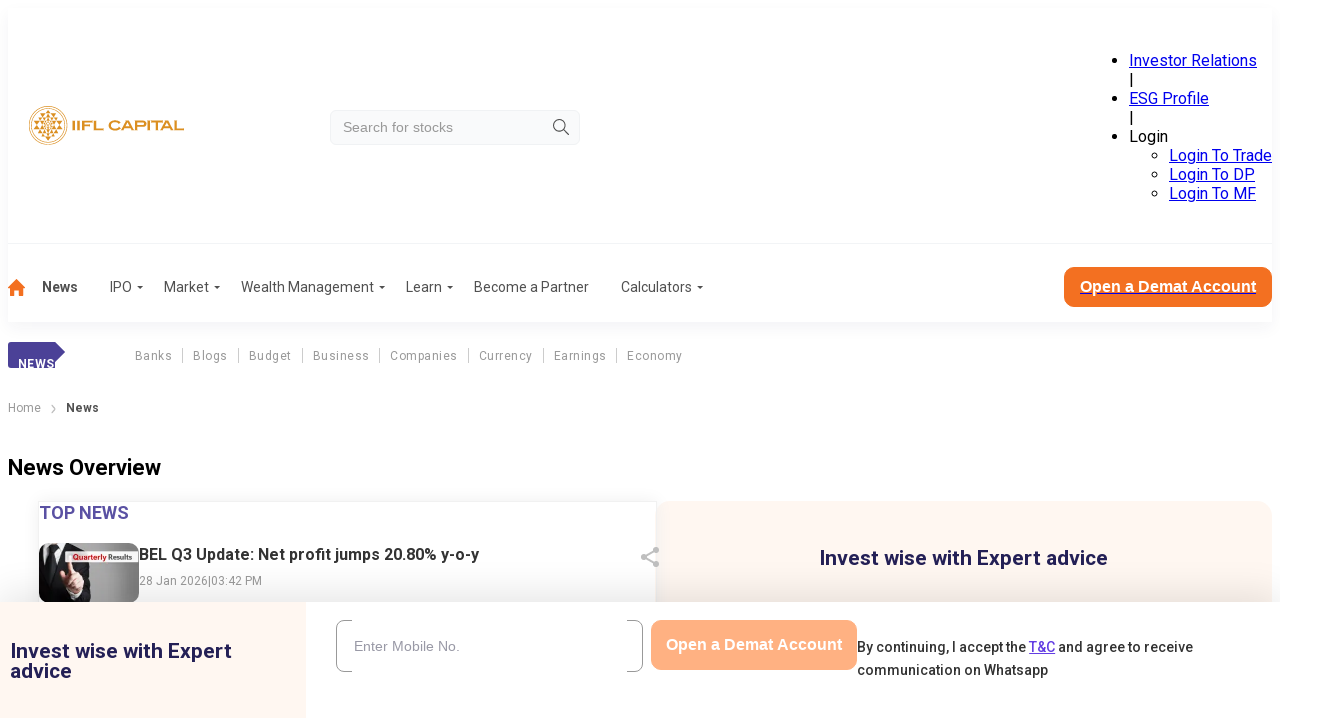

--- FILE ---
content_type: text/html; charset=utf-8
request_url: https://www.indiainfoline.com/news
body_size: 65428
content:
<!DOCTYPE html><html lang="en"><head><meta charSet="utf-8"/><meta name="viewport" content="width=device-width, initial-scale=1"/><link rel="preload" as="image" imageSrcSet="
                /_next/static/media/company_logo_mobile.8b4e2ac9.svg 1199w,
                /_next/static/media/company_logo.524dc04a.svg 1200w
              " imageSizes="(min-width: 1200px) 1200px, 100vw" fetchPriority="high"/><link rel="preload" as="image" href="/_next/static/media/hamburger-menu-mobile.42dae363.svg"/><link rel="preload" as="image" href="/_next/static/media/arrow-right-2.f82fc5aa.svg"/><link rel="preload" as="image" href="/_next/static/media/stay-up-to-date.d295e8e2.jpg"/><link rel="preload" as="image" href="https://prod-iifl-assets.storage.googleapis.com/2024/11/Quarterly-Results-200x113.jpg.webp"/><link rel="preload" as="image" href="https://prod-iifl-assets.storage.googleapis.com/2024/10/Defence-Sector-1-200x113.jpg.webp"/><link rel="preload" as="image" href="https://prod-iifl-assets.storage.googleapis.com/2024/10/Behavioural-biases-and-stock-market-200x113.jpg.webp"/><link rel="preload" as="image" href="https://prod-iifl-assets.storage.googleapis.com/2024/10/US-Retail-Sector-3-200x113.jpg.webp"/><link rel="preload" as="image" href="https://prod-iifl-assets.storage.googleapis.com/2025/08/ONGC-200x113.jpg.webp"/><link rel="stylesheet" href="/_next/static/css/148091126f965cae.css" data-precedence="next"/><link rel="stylesheet" href="/_next/static/css/84eae6172f213f84.css" data-precedence="next"/><link rel="stylesheet" href="/_next/static/css/7b6a697fc739c79b.css" data-precedence="next"/><link rel="stylesheet" href="/_next/static/css/d8181d40f683dd2e.css" data-precedence="next"/><link rel="stylesheet" href="/_next/static/css/8c4278e2573e6c9e.css" data-precedence="next"/><link rel="stylesheet" href="/_next/static/css/8b472f3eb421b04e.css" data-precedence="next"/><link rel="stylesheet" href="/_next/static/css/44e7294b533fd1dd.css" data-precedence="next"/><link rel="stylesheet" href="/_next/static/css/00dca699ce287c13.css" data-precedence="next"/><link rel="stylesheet" href="/_next/static/css/79a5e529f1244eba.css" data-precedence="next"/><link rel="stylesheet" href="/_next/static/css/da6d629153e9e7b2.css" data-precedence="next"/><link rel="preload" as="script" fetchPriority="low" href="/_next/static/chunks/webpack-ac4439f41e33ba91.js"/><script src="/_next/static/chunks/fd9d1056-46246282ea823b33.js" async=""></script><script src="/_next/static/chunks/2117-e9dad47154820ed5.js" async=""></script><script src="/_next/static/chunks/main-app-5294d1645fe5526e.js" async=""></script><script src="/_next/static/chunks/8003-6633b937123ea659.js" async=""></script><script src="/_next/static/chunks/app/layout-27d62c2dd52f20ff.js" async=""></script><script src="/_next/static/chunks/3940-98c8f3b32b78f200.js" async=""></script><script src="/_next/static/chunks/5878-ada88e0a6bfdeb56.js" async=""></script><script src="/_next/static/chunks/1831-3128ce5958f3f598.js" async=""></script><script src="/_next/static/chunks/1043-6da41c07761f3ea8.js" async=""></script><script src="/_next/static/chunks/9272-94b9637f9a594685.js" async=""></script><script src="/_next/static/chunks/app/(common-layout)/news/page-865e006c07b74a44.js" async=""></script><script src="/_next/static/chunks/5931-9d244d294605aa1b.js" async=""></script><script src="/_next/static/chunks/7430-f243238d084dc88f.js" async=""></script><script src="/_next/static/chunks/6288-c49cb15c521be6b0.js" async=""></script><script src="/_next/static/chunks/7955-61593b4017e61caf.js" async=""></script><script src="/_next/static/chunks/app/(stocks)/layout-d78760e768c3597c.js" async=""></script><script src="/_next/static/chunks/app/(only-header-layout)/layout-1d7b356282114049.js" async=""></script><link rel="preload" href="https://www.googletagmanager.com/gtm.js?id=GTM-P4NTXJL" as="script"/><title>Share Market News: Stock News, Sensex News, Nifty News today live | India Infoline</title><meta name="description" content="Get share market today&#x27;s live news updates, stock news, sensex news, nifty news, global stock market news, other stock market news today at Indiainfoline.com"/><meta name="robots" content="index, follow, max-video-preview:-1, max-image-preview:large, max-snippet:-1"/><link rel="canonical" href="https://www.indiainfoline.com/news"/><meta property="og:title" content="Share Market News: Stock News, Sensex News, Nifty News today live | India Infoline"/><meta property="og:description" content="Get share market today&#x27;s live news updates, stock news, sensex news, nifty news, global stock market news, other stock market news today at Indiainfoline.com"/><meta property="og:url" content="https://www.indiainfoline.com/news"/><meta property="og:site_name" content="Indiainfoline"/><meta name="twitter:card" content="summary"/><meta name="twitter:title" content="Share Market News: Stock News, Sensex News, Nifty News today live | India Infoline"/><meta name="twitter:description" content="Get share market today&#x27;s live news updates, stock news, sensex news, nifty news, global stock market news, other stock market news today at Indiainfoline.com"/><link rel="icon" href="/favicon.ico" type="image/x-icon" sizes="48x48"/><meta name="next-size-adjust"/><link rel="shortcut icon" type="image/x-icon" href="/favicon.ico"/><link rel="preconnect" href="https://prod-iifl-assets.storage.googleapis.com" crossorigin="anonymous"/><style>@layer global, external;</style><script src="/_next/static/chunks/polyfills-42372ed130431b0a.js" noModule=""></script></head><body class="OeL4Hw rBXKgq"><div id="header" class="jw_EUd header-is-sticky" data-name="header"><div></div><div><div class="hda96d container"><div class="X34r1F"><a href="/" rel="home" class="o9wh7E"><img src="/_next/static/media/company_logo_mobile.8b4e2ac9.svg" srcSet="
                /_next/static/media/company_logo_mobile.8b4e2ac9.svg 1199w,
                /_next/static/media/company_logo.524dc04a.svg 1200w
              " sizes="(min-width: 1200px) 1200px, 100vw" alt="iifl-logo" width="197" height="39" loading="eager" fetchPriority="high" decoding="sync"/></a></div><div class="td4qCd"><div class="zs6bEW"><input class="_Gmz0P" type="search" placeholder="Search for stocks" style="background-image:url(/_next/static/media/search-icon.b2b7c051.svg)" value=""/></div></div><div class="vnPVhF"><ul class="L2GQYj" data-class="test"><li class=" "><a href="https://www.iiflcapital.com/investor-relations/financials">Investor Relations</a></li><span>|</span><li class=" "><a href="https://esg.churchgatepartners.com/login/companyprofile?id=3100310037003100240024004100530048004F004B0041004E0041004E00590041004100560041004E004900410053004800570049004E00490024002400" rel="noopener noreferrer nofollow noindex">ESG Profile</a></li><span>|</span><li class="_BeVca"><span class="JnvXir">Login</span><ul class="P7hO4t"><li><a href="https://ttweb.indiainfoline.com/Trade/Login.aspx" rel="noopener noreferrer nofollow noindex">Login To Trade</a></li><li><a href="https://www.indiainfoline.com/client/dp-holding/login/">Login To DP</a></li><li><a href="https://mf.indiainfoline.com/MFOnline/Login?utm_source=indiainfoline&amp;utm_medium=header" rel="noopener noreferrer nofollow noindex">Login To MF</a></li></ul></li></ul></div></div><div class="OxlbGV container"><hr/></div><div class="DDWmUG container "><nav><ul role="menu"><li class=" " role="menuitem"><a href="https://www.indiainfoline.com"><img alt="Home" loading="lazy" width="17" height="17" decoding="async" data-nimg="1" style="color:transparent" src="/_next/static/media/home-icon.23078aa3.svg"/></a></li><li class="b4m3RC " role="menuitem"><a class="" href="https://www.indiainfoline.com/news">News</a></li><li class=" " role="menuitem"><a class="ejojhn" href="https://www.indiainfoline.com/ipo">IPO</a></li><li class=" " role="menuitem"><a class="ejojhn" href="https://www.indiainfoline.com/markets">Market</a></li><li class=" " role="menuitem"><a class="ejojhn" href="https://www.indiainfoline.com/wealth-management">Wealth Management</a></li><li class=" " role="menuitem"><span class="ejojhn">Learn</span></li><li class=" " role="menuitem"><a class="" href="https://www.indiainfoline.com/business-partners">Become a Partner</a></li><li class=" " role="menuitem"><a class="ejojhn" href="https://www.indiainfoline.com/calculators">Calculators</a></li></ul><div><a href="https://www.indiainfoline.com/open-demat-account?utm_source=website&amp;utm_medium=Menu_Bar&amp;utm_campaign=CTA_News_LP_Desktop"><button type="button" class="W1Oyww DGzCsE MoGy4T _6yqTD  large">Open a Demat Account</button></a></div></nav></div></div></div><div id="headerMobile" class="zxPmLi"><div class="t7fq0r container"><div class="_3gliP"><button class="lyrXOP"><img alt="icon" height="24" width="24" loading="eager" src="/_next/static/media/hamburger-menu-mobile.42dae363.svg"/></button><a href="/" rel="home" class="o9wh7E"><img src="/_next/static/media/company_logo_mobile.8b4e2ac9.svg" srcSet="
                /_next/static/media/company_logo_mobile.8b4e2ac9.svg 1199w,
                /_next/static/media/company_logo.524dc04a.svg 1200w
              " sizes="(min-width: 1200px) 1200px, 100vw" alt="iifl-logo" width="184" height="37" loading="eager" fetchPriority="high" decoding="sync"/></a></div><div class="TZ_yjv"><div class="zs6bEW"><input class="_Gmz0P" placeholder="Search for stocks" style="background-image:url(/_next/static/media/search-icon.b2b7c051.svg)" value=""/></div></div><div class=""></div></div></div><div class="_2297UN container" data-class="menuLabelList"><div class="qjrkH2"><label><p class="S_ZmhN">News</p></label><ul><li><a class="" href="/news/banks">Banks</a></li><li><a class="" href="/blog">Blogs</a></li><li><a class="" href="/news/budget">Budget</a></li><li><a class="" href="/news/business">Business</a></li><li><a class="" href="/news/companies">Companies</a></li><li><a class="" href="/news/currency">Currency</a></li><li><a class="" href="/news/earnings">Earnings</a></li><li><a class="" href="/news/economy">Economy</a></li></ul></div></div><div class="container"><nav class="SSIhib" aria-label="breadcrumb"><ol><li><a href="/"><span>Home</span></a><span class="j3OhRC"><img src="/_next/static/media/arrow-right-2.f82fc5aa.svg" alt="Separator Img"/></span></li><li class="active"><span>News</span></li></ol></nav></div><div class="container"><h1 class="BFABqk">News Overview</h1><div class="bX2zPt"><div class="VesPSC"><div class="TiITnv" data-class="expertFormWrapper"><div class="jhzsD9 hideDematElement"><p class="_3su0vN">Invest wise with Expert advice</p></div><div class="d7JHLd"><form class="P2PAhO"><div class="V0xv_g"><div class="_0mJnYc dematRow gpXcaF"><div class="rAhBQh"><div data-class="inputWrapper" class="yE4a_s _kRq2x  rAhBQh"><input type="tel" id="article-phoneNumber" placeholder="Enter Your Mobile Number" maxLength="10" class="jC7Bxm" name="phoneNumber" value=""/></div></div><div class="_3al3mH dematButtonRow"><button type="button" class="W1Oyww d8Cwlg MoGy4T SNMH_5  KHlFLc" disabled="">Get Started</button></div></div><p class="termsAndConditionsParagraph">By continuing, I accept the<!-- --> <a target="_blank" href="https://www.indiainfoline.com/iserve-open-demat/terms-conditions.html">T&amp;C</a> <!-- -->and agree to receive communication on Whatsapp</p></div></form></div></div><a href="https://www.indiainfoline.com/iifl-markets-mobile-app/"><img src="/_next/static/media/stay-up-to-date.d295e8e2.jpg" height="350" width="350" class="RS5Tv1" alt="Download App"/></a></div><div class="y74Hzc"><div class="ZBX4yJ articleSection"><h2>Top News</h2><div><div class="PDSpTK"><div class="HZyY4z"><div class="YZz85u"><a href="/news/companies/bel-q3-update-net-profit-jumps-20-80-y-o-y"><img src="https://prod-iifl-assets.storage.googleapis.com/2024/11/Quarterly-Results-200x113.jpg.webp" alt="BEL Q3 Update: Net profit jumps 20.80% y-o-y" width="100" height="60" loading="eager"/></a></div><div class="vzedPM"><div class="SVMcRv"><h3><a href="/news/companies/bel-q3-update-net-profit-jumps-20-80-y-o-y">BEL Q3 Update: Net profit jumps 20.80% y-o-y</a></h3><div class="W3rNYp"><div><div class="MRcfL9"><svg xmlns="http://www.w3.org/2000/svg" x="0px" y="0px" width="24" height="24" fill="#BFBFBF" viewBox="0 0 24 24"><path d="M 18 2 A 3 3 0 0 0 15 5 A 3 3 0 0 0 15.054688 5.5605469 L 7.9394531 9.7109375 A 3 3 0 0 0 6 9 A 3 3 0 0 0 3 12 A 3 3 0 0 0 6 15 A 3 3 0 0 0 7.9355469 14.287109 L 15.054688 18.439453 A 3 3 0 0 0 15 19 A 3 3 0 0 0 18 22 A 3 3 0 0 0 21 19 A 3 3 0 0 0 18 16 A 3 3 0 0 0 16.0625 16.712891 L 8.9453125 12.560547 A 3 3 0 0 0 9 12 A 3 3 0 0 0 8.9453125 11.439453 L 16.060547 7.2890625 A 3 3 0 0 0 18 8 A 3 3 0 0 0 21 5 A 3 3 0 0 0 18 2 z"></path></svg></div><div class="wh8DrG w43_HZ"><div class="bySjWq"><div style="min-width:50px"><a href="https://api.whatsapp.com/send?text=BEL%20Q3%20Update%3A%20Net%20profit%20jumps%2020.80%25%20y-o-y%20https%3A%2F%2Fwww.indiainfoline.com%2Fnews%2Fcompanies%2Fbel-q3-update-net-profit-jumps-20-80-y-o-y" target="_blank" rel="noopener noreferrer nofollow"><img alt="Whatsapp" loading="lazy" width="48" height="48" decoding="async" data-nimg="1" style="color:transparent" src="/_next/static/media/whatsapp.d8962758.svg"/></a></div><div style="min-width:50px"><a href="https://www.facebook.com/sharer/sharer.php?u=https%3A%2F%2Fwww.indiainfoline.com%2Fnews%2Fcompanies%2Fbel-q3-update-net-profit-jumps-20-80-y-o-y" target="_blank" rel="noopener noreferrer nofollow"><img alt="Facebook" loading="lazy" width="48" height="48" decoding="async" data-nimg="1" style="color:transparent" src="/_next/static/media/facebook.d0b0206c.svg"/></a></div><div style="min-width:50px"><a href="https://twitter.com/intent/tweet?url=https%3A%2F%2Fwww.indiainfoline.com%2Fnews%2Fcompanies%2Fbel-q3-update-net-profit-jumps-20-80-y-o-y&amp;text=BEL%20Q3%20Update%3A%20Net%20profit%20jumps%2020.80%25%20y-o-y" target="_blank" rel="noopener noreferrer nofollow"><img alt="Twitter" loading="lazy" width="48" height="48" decoding="async" data-nimg="1" style="color:transparent" src="/_next/static/media/twitterx.42ab584b.svg"/></a></div><div style="min-width:50px"><a href="https://www.linkedin.com/sharing/share-offsite/?url=https%3A%2F%2Fwww.indiainfoline.com%2Fnews%2Fcompanies%2Fbel-q3-update-net-profit-jumps-20-80-y-o-y" target="_blank" rel="noopener noreferrer nofollow"><img alt="LinkedIn" loading="lazy" width="48" height="48" decoding="async" data-nimg="1" style="color:transparent" src="/_next/static/media/linkedin.4a928285.svg"/></a></div><button aria-label="copy" class="dRvDsr"><svg xmlns="http://www.w3.org/2000/svg" width="24" height="24" viewBox="0 0 16 16" fill="none"><path d="M2.60016 7.99984C2.60016 6.85984 3.52683 5.93317 4.66683 5.93317H7.3335V4.6665H4.66683C2.82683 4.6665 1.3335 6.15984 1.3335 7.99984C1.3335 9.83984 2.82683 11.3332 4.66683 11.3332H7.3335V10.0665H4.66683C3.52683 10.0665 2.60016 9.13984 2.60016 7.99984ZM5.3335 8.6665H10.6668V7.33317H5.3335V8.6665ZM11.3335 4.6665H8.66683V5.93317H11.3335C12.4735 5.93317 13.4002 6.85984 13.4002 7.99984C13.4002 9.13984 12.4735 10.0665 11.3335 10.0665H8.66683V11.3332H11.3335C13.1735 11.3332 14.6668 9.83984 14.6668 7.99984C14.6668 6.15984 13.1735 4.6665 11.3335 4.6665Z" fill="#633EE3"></path></svg> Copy Link</button></div></div></div></div></div><div class="_EsSl4"><span>28 Jan 2026</span><span class="pipe">|</span><span>03:42 PM</span></div></div></div></div><div class="PDSpTK"><div class="HZyY4z"><div class="YZz85u"><a href="/news/companies/hal-to-establish-final-assembly-line-in-india-for-sj100"><img src="https://prod-iifl-assets.storage.googleapis.com/2024/10/Defence-Sector-1-200x113.jpg.webp" alt="HAL to establish final assembly line in India for SJ100" width="100" height="60" loading="eager"/></a></div><div class="vzedPM"><div class="SVMcRv"><h3><a href="/news/companies/hal-to-establish-final-assembly-line-in-india-for-sj100">HAL to establish final assembly line in India for SJ100</a></h3><div class="W3rNYp"><div><div class="MRcfL9"><svg xmlns="http://www.w3.org/2000/svg" x="0px" y="0px" width="24" height="24" fill="#BFBFBF" viewBox="0 0 24 24"><path d="M 18 2 A 3 3 0 0 0 15 5 A 3 3 0 0 0 15.054688 5.5605469 L 7.9394531 9.7109375 A 3 3 0 0 0 6 9 A 3 3 0 0 0 3 12 A 3 3 0 0 0 6 15 A 3 3 0 0 0 7.9355469 14.287109 L 15.054688 18.439453 A 3 3 0 0 0 15 19 A 3 3 0 0 0 18 22 A 3 3 0 0 0 21 19 A 3 3 0 0 0 18 16 A 3 3 0 0 0 16.0625 16.712891 L 8.9453125 12.560547 A 3 3 0 0 0 9 12 A 3 3 0 0 0 8.9453125 11.439453 L 16.060547 7.2890625 A 3 3 0 0 0 18 8 A 3 3 0 0 0 21 5 A 3 3 0 0 0 18 2 z"></path></svg></div><div class="wh8DrG w43_HZ"><div class="bySjWq"><div style="min-width:50px"><a href="https://api.whatsapp.com/send?text=HAL%20to%20establish%20final%20assembly%20line%20in%20India%20for%20SJ100%20https%3A%2F%2Fwww.indiainfoline.com%2Fnews%2Fcompanies%2Fhal-to-establish-final-assembly-line-in-india-for-sj100" target="_blank" rel="noopener noreferrer nofollow"><img alt="Whatsapp" loading="lazy" width="48" height="48" decoding="async" data-nimg="1" style="color:transparent" src="/_next/static/media/whatsapp.d8962758.svg"/></a></div><div style="min-width:50px"><a href="https://www.facebook.com/sharer/sharer.php?u=https%3A%2F%2Fwww.indiainfoline.com%2Fnews%2Fcompanies%2Fhal-to-establish-final-assembly-line-in-india-for-sj100" target="_blank" rel="noopener noreferrer nofollow"><img alt="Facebook" loading="lazy" width="48" height="48" decoding="async" data-nimg="1" style="color:transparent" src="/_next/static/media/facebook.d0b0206c.svg"/></a></div><div style="min-width:50px"><a href="https://twitter.com/intent/tweet?url=https%3A%2F%2Fwww.indiainfoline.com%2Fnews%2Fcompanies%2Fhal-to-establish-final-assembly-line-in-india-for-sj100&amp;text=HAL%20to%20establish%20final%20assembly%20line%20in%20India%20for%20SJ100" target="_blank" rel="noopener noreferrer nofollow"><img alt="Twitter" loading="lazy" width="48" height="48" decoding="async" data-nimg="1" style="color:transparent" src="/_next/static/media/twitterx.42ab584b.svg"/></a></div><div style="min-width:50px"><a href="https://www.linkedin.com/sharing/share-offsite/?url=https%3A%2F%2Fwww.indiainfoline.com%2Fnews%2Fcompanies%2Fhal-to-establish-final-assembly-line-in-india-for-sj100" target="_blank" rel="noopener noreferrer nofollow"><img alt="LinkedIn" loading="lazy" width="48" height="48" decoding="async" data-nimg="1" style="color:transparent" src="/_next/static/media/linkedin.4a928285.svg"/></a></div><button aria-label="copy" class="dRvDsr"><svg xmlns="http://www.w3.org/2000/svg" width="24" height="24" viewBox="0 0 16 16" fill="none"><path d="M2.60016 7.99984C2.60016 6.85984 3.52683 5.93317 4.66683 5.93317H7.3335V4.6665H4.66683C2.82683 4.6665 1.3335 6.15984 1.3335 7.99984C1.3335 9.83984 2.82683 11.3332 4.66683 11.3332H7.3335V10.0665H4.66683C3.52683 10.0665 2.60016 9.13984 2.60016 7.99984ZM5.3335 8.6665H10.6668V7.33317H5.3335V8.6665ZM11.3335 4.6665H8.66683V5.93317H11.3335C12.4735 5.93317 13.4002 6.85984 13.4002 7.99984C13.4002 9.13984 12.4735 10.0665 11.3335 10.0665H8.66683V11.3332H11.3335C13.1735 11.3332 14.6668 9.83984 14.6668 7.99984C14.6668 6.15984 13.1735 4.6665 11.3335 4.6665Z" fill="#633EE3"></path></svg> Copy Link</button></div></div></div></div></div><div class="_EsSl4"><span>28 Jan 2026</span><span class="pipe">|</span><span>03:35 PM</span></div></div></div></div><div class="PDSpTK"><div class="HZyY4z"><div class="YZz85u"><a href="/news/companies/titagarh-rail-abb-india-collab-for-25kv-driverless-metro-propulsion"><img src="https://prod-iifl-assets.storage.googleapis.com/2024/10/Behavioural-biases-and-stock-market-200x113.jpg.webp" alt="Titagarh Rail, ABB India collab for 25kV driverless metro propulsion" width="100" height="60" loading="eager"/></a></div><div class="vzedPM"><div class="SVMcRv"><h3><a href="/news/companies/titagarh-rail-abb-india-collab-for-25kv-driverless-metro-propulsion">Titagarh Rail, ABB India collab for 25kV driverless metro propulsion</a></h3><div class="W3rNYp"><div><div class="MRcfL9"><svg xmlns="http://www.w3.org/2000/svg" x="0px" y="0px" width="24" height="24" fill="#BFBFBF" viewBox="0 0 24 24"><path d="M 18 2 A 3 3 0 0 0 15 5 A 3 3 0 0 0 15.054688 5.5605469 L 7.9394531 9.7109375 A 3 3 0 0 0 6 9 A 3 3 0 0 0 3 12 A 3 3 0 0 0 6 15 A 3 3 0 0 0 7.9355469 14.287109 L 15.054688 18.439453 A 3 3 0 0 0 15 19 A 3 3 0 0 0 18 22 A 3 3 0 0 0 21 19 A 3 3 0 0 0 18 16 A 3 3 0 0 0 16.0625 16.712891 L 8.9453125 12.560547 A 3 3 0 0 0 9 12 A 3 3 0 0 0 8.9453125 11.439453 L 16.060547 7.2890625 A 3 3 0 0 0 18 8 A 3 3 0 0 0 21 5 A 3 3 0 0 0 18 2 z"></path></svg></div><div class="wh8DrG w43_HZ"><div class="bySjWq"><div style="min-width:50px"><a href="https://api.whatsapp.com/send?text=Titagarh%20Rail%2C%20ABB%20India%20collab%20for%2025kV%20driverless%20metro%20propulsion%20https%3A%2F%2Fwww.indiainfoline.com%2Fnews%2Fcompanies%2Ftitagarh-rail-abb-india-collab-for-25kv-driverless-metro-propulsion" target="_blank" rel="noopener noreferrer nofollow"><img alt="Whatsapp" loading="lazy" width="48" height="48" decoding="async" data-nimg="1" style="color:transparent" src="/_next/static/media/whatsapp.d8962758.svg"/></a></div><div style="min-width:50px"><a href="https://www.facebook.com/sharer/sharer.php?u=https%3A%2F%2Fwww.indiainfoline.com%2Fnews%2Fcompanies%2Ftitagarh-rail-abb-india-collab-for-25kv-driverless-metro-propulsion" target="_blank" rel="noopener noreferrer nofollow"><img alt="Facebook" loading="lazy" width="48" height="48" decoding="async" data-nimg="1" style="color:transparent" src="/_next/static/media/facebook.d0b0206c.svg"/></a></div><div style="min-width:50px"><a href="https://twitter.com/intent/tweet?url=https%3A%2F%2Fwww.indiainfoline.com%2Fnews%2Fcompanies%2Ftitagarh-rail-abb-india-collab-for-25kv-driverless-metro-propulsion&amp;text=Titagarh%20Rail%2C%20ABB%20India%20collab%20for%2025kV%20driverless%20metro%20propulsion" target="_blank" rel="noopener noreferrer nofollow"><img alt="Twitter" loading="lazy" width="48" height="48" decoding="async" data-nimg="1" style="color:transparent" src="/_next/static/media/twitterx.42ab584b.svg"/></a></div><div style="min-width:50px"><a href="https://www.linkedin.com/sharing/share-offsite/?url=https%3A%2F%2Fwww.indiainfoline.com%2Fnews%2Fcompanies%2Ftitagarh-rail-abb-india-collab-for-25kv-driverless-metro-propulsion" target="_blank" rel="noopener noreferrer nofollow"><img alt="LinkedIn" loading="lazy" width="48" height="48" decoding="async" data-nimg="1" style="color:transparent" src="/_next/static/media/linkedin.4a928285.svg"/></a></div><button aria-label="copy" class="dRvDsr"><svg xmlns="http://www.w3.org/2000/svg" width="24" height="24" viewBox="0 0 16 16" fill="none"><path d="M2.60016 7.99984C2.60016 6.85984 3.52683 5.93317 4.66683 5.93317H7.3335V4.6665H4.66683C2.82683 4.6665 1.3335 6.15984 1.3335 7.99984C1.3335 9.83984 2.82683 11.3332 4.66683 11.3332H7.3335V10.0665H4.66683C3.52683 10.0665 2.60016 9.13984 2.60016 7.99984ZM5.3335 8.6665H10.6668V7.33317H5.3335V8.6665ZM11.3335 4.6665H8.66683V5.93317H11.3335C12.4735 5.93317 13.4002 6.85984 13.4002 7.99984C13.4002 9.13984 12.4735 10.0665 11.3335 10.0665H8.66683V11.3332H11.3335C13.1735 11.3332 14.6668 9.83984 14.6668 7.99984C14.6668 6.15984 13.1735 4.6665 11.3335 4.6665Z" fill="#633EE3"></path></svg> Copy Link</button></div></div></div></div></div><div class="_EsSl4"><span>28 Jan 2026</span><span class="pipe">|</span><span>03:29 PM</span></div></div></div></div><div class="PDSpTK"><div class="HZyY4z"><div class="YZz85u"><a href="/news/companies/vishal-mega-mart-q3-update-net-profit-jumps-19-y-o-y"><img src="https://prod-iifl-assets.storage.googleapis.com/2024/10/US-Retail-Sector-3-200x113.jpg.webp" alt="Vishal Mega Mart Q3 Update: Net profit jumps 19% y-o-y" width="100" height="60" loading="eager"/></a></div><div class="vzedPM"><div class="SVMcRv"><h3><a href="/news/companies/vishal-mega-mart-q3-update-net-profit-jumps-19-y-o-y">Vishal Mega Mart Q3 Update: Net profit jumps 19% y-o-y</a></h3><div class="W3rNYp"><div><div class="MRcfL9"><svg xmlns="http://www.w3.org/2000/svg" x="0px" y="0px" width="24" height="24" fill="#BFBFBF" viewBox="0 0 24 24"><path d="M 18 2 A 3 3 0 0 0 15 5 A 3 3 0 0 0 15.054688 5.5605469 L 7.9394531 9.7109375 A 3 3 0 0 0 6 9 A 3 3 0 0 0 3 12 A 3 3 0 0 0 6 15 A 3 3 0 0 0 7.9355469 14.287109 L 15.054688 18.439453 A 3 3 0 0 0 15 19 A 3 3 0 0 0 18 22 A 3 3 0 0 0 21 19 A 3 3 0 0 0 18 16 A 3 3 0 0 0 16.0625 16.712891 L 8.9453125 12.560547 A 3 3 0 0 0 9 12 A 3 3 0 0 0 8.9453125 11.439453 L 16.060547 7.2890625 A 3 3 0 0 0 18 8 A 3 3 0 0 0 21 5 A 3 3 0 0 0 18 2 z"></path></svg></div><div class="wh8DrG w43_HZ"><div class="bySjWq"><div style="min-width:50px"><a href="https://api.whatsapp.com/send?text=Vishal%20Mega%20Mart%20Q3%20Update%3A%20Net%20profit%20jumps%2019%25%20y-o-y%20https%3A%2F%2Fwww.indiainfoline.com%2Fnews%2Fcompanies%2Fvishal-mega-mart-q3-update-net-profit-jumps-19-y-o-y" target="_blank" rel="noopener noreferrer nofollow"><img alt="Whatsapp" loading="lazy" width="48" height="48" decoding="async" data-nimg="1" style="color:transparent" src="/_next/static/media/whatsapp.d8962758.svg"/></a></div><div style="min-width:50px"><a href="https://www.facebook.com/sharer/sharer.php?u=https%3A%2F%2Fwww.indiainfoline.com%2Fnews%2Fcompanies%2Fvishal-mega-mart-q3-update-net-profit-jumps-19-y-o-y" target="_blank" rel="noopener noreferrer nofollow"><img alt="Facebook" loading="lazy" width="48" height="48" decoding="async" data-nimg="1" style="color:transparent" src="/_next/static/media/facebook.d0b0206c.svg"/></a></div><div style="min-width:50px"><a href="https://twitter.com/intent/tweet?url=https%3A%2F%2Fwww.indiainfoline.com%2Fnews%2Fcompanies%2Fvishal-mega-mart-q3-update-net-profit-jumps-19-y-o-y&amp;text=Vishal%20Mega%20Mart%20Q3%20Update%3A%20Net%20profit%20jumps%2019%25%20y-o-y" target="_blank" rel="noopener noreferrer nofollow"><img alt="Twitter" loading="lazy" width="48" height="48" decoding="async" data-nimg="1" style="color:transparent" src="/_next/static/media/twitterx.42ab584b.svg"/></a></div><div style="min-width:50px"><a href="https://www.linkedin.com/sharing/share-offsite/?url=https%3A%2F%2Fwww.indiainfoline.com%2Fnews%2Fcompanies%2Fvishal-mega-mart-q3-update-net-profit-jumps-19-y-o-y" target="_blank" rel="noopener noreferrer nofollow"><img alt="LinkedIn" loading="lazy" width="48" height="48" decoding="async" data-nimg="1" style="color:transparent" src="/_next/static/media/linkedin.4a928285.svg"/></a></div><button aria-label="copy" class="dRvDsr"><svg xmlns="http://www.w3.org/2000/svg" width="24" height="24" viewBox="0 0 16 16" fill="none"><path d="M2.60016 7.99984C2.60016 6.85984 3.52683 5.93317 4.66683 5.93317H7.3335V4.6665H4.66683C2.82683 4.6665 1.3335 6.15984 1.3335 7.99984C1.3335 9.83984 2.82683 11.3332 4.66683 11.3332H7.3335V10.0665H4.66683C3.52683 10.0665 2.60016 9.13984 2.60016 7.99984ZM5.3335 8.6665H10.6668V7.33317H5.3335V8.6665ZM11.3335 4.6665H8.66683V5.93317H11.3335C12.4735 5.93317 13.4002 6.85984 13.4002 7.99984C13.4002 9.13984 12.4735 10.0665 11.3335 10.0665H8.66683V11.3332H11.3335C13.1735 11.3332 14.6668 9.83984 14.6668 7.99984C14.6668 6.15984 13.1735 4.6665 11.3335 4.6665Z" fill="#633EE3"></path></svg> Copy Link</button></div></div></div></div></div><div class="_EsSl4"><span>28 Jan 2026</span><span class="pipe">|</span><span>03:28 PM</span></div></div></div></div><div class="PDSpTK"><div class="HZyY4z"><div class="YZz85u"><a href="/news/companies/ongc-jv-ink-shipbuilding-pacts-with-samsung-for-2-carriers"><img src="https://prod-iifl-assets.storage.googleapis.com/2025/08/ONGC-200x113.jpg.webp" alt="ONGC JV ink shipbuilding pacts with Samsung for 2 carriers" width="100" height="60" loading="eager"/></a></div><div class="vzedPM"><div class="SVMcRv"><h3><a href="/news/companies/ongc-jv-ink-shipbuilding-pacts-with-samsung-for-2-carriers">ONGC JV ink shipbuilding pacts with Samsung for 2 carriers</a></h3><div class="W3rNYp"><div><div class="MRcfL9"><svg xmlns="http://www.w3.org/2000/svg" x="0px" y="0px" width="24" height="24" fill="#BFBFBF" viewBox="0 0 24 24"><path d="M 18 2 A 3 3 0 0 0 15 5 A 3 3 0 0 0 15.054688 5.5605469 L 7.9394531 9.7109375 A 3 3 0 0 0 6 9 A 3 3 0 0 0 3 12 A 3 3 0 0 0 6 15 A 3 3 0 0 0 7.9355469 14.287109 L 15.054688 18.439453 A 3 3 0 0 0 15 19 A 3 3 0 0 0 18 22 A 3 3 0 0 0 21 19 A 3 3 0 0 0 18 16 A 3 3 0 0 0 16.0625 16.712891 L 8.9453125 12.560547 A 3 3 0 0 0 9 12 A 3 3 0 0 0 8.9453125 11.439453 L 16.060547 7.2890625 A 3 3 0 0 0 18 8 A 3 3 0 0 0 21 5 A 3 3 0 0 0 18 2 z"></path></svg></div><div class="wh8DrG w43_HZ"><div class="bySjWq"><div style="min-width:50px"><a href="https://api.whatsapp.com/send?text=ONGC%20JV%20ink%20shipbuilding%20pacts%20with%20Samsung%20for%202%20carriers%20https%3A%2F%2Fwww.indiainfoline.com%2Fnews%2Fcompanies%2Fongc-jv-ink-shipbuilding-pacts-with-samsung-for-2-carriers" target="_blank" rel="noopener noreferrer nofollow"><img alt="Whatsapp" loading="lazy" width="48" height="48" decoding="async" data-nimg="1" style="color:transparent" src="/_next/static/media/whatsapp.d8962758.svg"/></a></div><div style="min-width:50px"><a href="https://www.facebook.com/sharer/sharer.php?u=https%3A%2F%2Fwww.indiainfoline.com%2Fnews%2Fcompanies%2Fongc-jv-ink-shipbuilding-pacts-with-samsung-for-2-carriers" target="_blank" rel="noopener noreferrer nofollow"><img alt="Facebook" loading="lazy" width="48" height="48" decoding="async" data-nimg="1" style="color:transparent" src="/_next/static/media/facebook.d0b0206c.svg"/></a></div><div style="min-width:50px"><a href="https://twitter.com/intent/tweet?url=https%3A%2F%2Fwww.indiainfoline.com%2Fnews%2Fcompanies%2Fongc-jv-ink-shipbuilding-pacts-with-samsung-for-2-carriers&amp;text=ONGC%20JV%20ink%20shipbuilding%20pacts%20with%20Samsung%20for%202%20carriers" target="_blank" rel="noopener noreferrer nofollow"><img alt="Twitter" loading="lazy" width="48" height="48" decoding="async" data-nimg="1" style="color:transparent" src="/_next/static/media/twitterx.42ab584b.svg"/></a></div><div style="min-width:50px"><a href="https://www.linkedin.com/sharing/share-offsite/?url=https%3A%2F%2Fwww.indiainfoline.com%2Fnews%2Fcompanies%2Fongc-jv-ink-shipbuilding-pacts-with-samsung-for-2-carriers" target="_blank" rel="noopener noreferrer nofollow"><img alt="LinkedIn" loading="lazy" width="48" height="48" decoding="async" data-nimg="1" style="color:transparent" src="/_next/static/media/linkedin.4a928285.svg"/></a></div><button aria-label="copy" class="dRvDsr"><svg xmlns="http://www.w3.org/2000/svg" width="24" height="24" viewBox="0 0 16 16" fill="none"><path d="M2.60016 7.99984C2.60016 6.85984 3.52683 5.93317 4.66683 5.93317H7.3335V4.6665H4.66683C2.82683 4.6665 1.3335 6.15984 1.3335 7.99984C1.3335 9.83984 2.82683 11.3332 4.66683 11.3332H7.3335V10.0665H4.66683C3.52683 10.0665 2.60016 9.13984 2.60016 7.99984ZM5.3335 8.6665H10.6668V7.33317H5.3335V8.6665ZM11.3335 4.6665H8.66683V5.93317H11.3335C12.4735 5.93317 13.4002 6.85984 13.4002 7.99984C13.4002 9.13984 12.4735 10.0665 11.3335 10.0665H8.66683V11.3332H11.3335C13.1735 11.3332 14.6668 9.83984 14.6668 7.99984C14.6668 6.15984 13.1735 4.6665 11.3335 4.6665Z" fill="#633EE3"></path></svg> Copy Link</button></div></div></div></div></div><div class="_EsSl4"><span>28 Jan 2026</span><span class="pipe">|</span><span>02:07 PM</span></div></div></div></div></div><a href="news/top-share-market-news" aria-label="Click to read Top News" class="W1Oyww KQluNw MoGy4T SNMH_5  klGJXT">Read More</a></div><div class="ZBX4yJ articleSection"><h2>Live News</h2><div><p style="display:flex;justify-content:center;align-items:center;min-height:10vh">No Live News Available Today</p></div></div></div></div><a href="https://www.indiainfoline.com/iifl-markets-mobile-app/"><img src="/_next/static/media/stay-up-to-date.d295e8e2.jpg" height="419" width="545" alt="Download mobile App" class="gAIqkL" loading="eager" fetchPriority="high" decoding="sync"/></a></div><div class="container wY798_"><div class="Iu_89d"><div class="mrHUnt"><h2>BROWSE NEWS BY CATEGORIES</h2></div><div><div class="GX_OI_"><div class="UQbpik "><h2 class="U9ZXAD gG9Hz_">Banks</h2><h2 class="U9ZXAD ">Budget</h2><h2 class="U9ZXAD ">Business</h2><h2 class="U9ZXAD ">Companies</h2><h2 class="U9ZXAD ">Currency</h2><h2 class="U9ZXAD ">Earnings</h2><h2 class="U9ZXAD ">Economy</h2><h2 class="U9ZXAD ">Editor&#x27;s Choice</h2><h2 class="U9ZXAD ">FMCG</h2><h2 class="U9ZXAD ">Gold</h2><h2 class="U9ZXAD ">Inflation Watch</h2><h2 class="U9ZXAD ">International</h2><h2 class="U9ZXAD ">Invest Right</h2><h2 class="U9ZXAD ">IPO</h2><h2 class="U9ZXAD ">Leaders Speak</h2><h2 class="U9ZXAD ">Markets</h2><h2 class="U9ZXAD ">Mergers &amp; Acquisitions</h2><h2 class="U9ZXAD ">Mutual Funds</h2><h2 class="U9ZXAD ">Startups</h2></div><div class="_8VAfR0"><div><div><div class="SdYGTv newsPage"><div class="LnvP42"><div class="_2KG_2_ stockRelatedNewsImage"><img alt="Bank of Maharashtra Posts 16% Growth in Core Income in December Quarter" src="https://prod-iifl-assets.storage.googleapis.com/2024/09/bankk-200x113.jpg.webp" width="356" height="189" loading="lazy"/></div><div class="NzKNVH"><div class="_1R_vtP"><h3><a href="/news/banks/bank-of-maharashtra-posts-16-growth-in-core-income-in-december-quarter">Bank of Maharashtra Posts 16% Growth in Core Income in December Quarter</a></h3><div class="Px4sND"><div><div class="MRcfL9"><svg xmlns="http://www.w3.org/2000/svg" x="0px" y="0px" width="24" height="24" fill="#BFBFBF" viewBox="0 0 24 24"><path d="M 18 2 A 3 3 0 0 0 15 5 A 3 3 0 0 0 15.054688 5.5605469 L 7.9394531 9.7109375 A 3 3 0 0 0 6 9 A 3 3 0 0 0 3 12 A 3 3 0 0 0 6 15 A 3 3 0 0 0 7.9355469 14.287109 L 15.054688 18.439453 A 3 3 0 0 0 15 19 A 3 3 0 0 0 18 22 A 3 3 0 0 0 21 19 A 3 3 0 0 0 18 16 A 3 3 0 0 0 16.0625 16.712891 L 8.9453125 12.560547 A 3 3 0 0 0 9 12 A 3 3 0 0 0 8.9453125 11.439453 L 16.060547 7.2890625 A 3 3 0 0 0 18 8 A 3 3 0 0 0 21 5 A 3 3 0 0 0 18 2 z"></path></svg></div><div class="wh8DrG w43_HZ"><div class="bySjWq"><div style="min-width:50px"><a href="https://api.whatsapp.com/send?text=Bank%20of%20Maharashtra%20Posts%2016%25%20Growth%20in%20Core%20Income%20in%20December%20Quarter%20https%3A%2F%2Fwww.indiainfoline.com%2Fnews%2Fbanks%2Fbank-of-maharashtra-posts-16-growth-in-core-income-in-december-quarter" target="_blank" rel="noopener noreferrer nofollow"><img alt="Whatsapp" loading="lazy" width="48" height="48" decoding="async" data-nimg="1" style="color:transparent" src="/_next/static/media/whatsapp.d8962758.svg"/></a></div><div style="min-width:50px"><a href="https://www.facebook.com/sharer/sharer.php?u=https%3A%2F%2Fwww.indiainfoline.com%2Fnews%2Fbanks%2Fbank-of-maharashtra-posts-16-growth-in-core-income-in-december-quarter" target="_blank" rel="noopener noreferrer nofollow"><img alt="Facebook" loading="lazy" width="48" height="48" decoding="async" data-nimg="1" style="color:transparent" src="/_next/static/media/facebook.d0b0206c.svg"/></a></div><div style="min-width:50px"><a href="https://twitter.com/intent/tweet?url=https%3A%2F%2Fwww.indiainfoline.com%2Fnews%2Fbanks%2Fbank-of-maharashtra-posts-16-growth-in-core-income-in-december-quarter&amp;text=Bank%20of%20Maharashtra%20Posts%2016%25%20Growth%20in%20Core%20Income%20in%20December%20Quarter" target="_blank" rel="noopener noreferrer nofollow"><img alt="Twitter" loading="lazy" width="48" height="48" decoding="async" data-nimg="1" style="color:transparent" src="/_next/static/media/twitterx.42ab584b.svg"/></a></div><div style="min-width:50px"><a href="https://www.linkedin.com/sharing/share-offsite/?url=https%3A%2F%2Fwww.indiainfoline.com%2Fnews%2Fbanks%2Fbank-of-maharashtra-posts-16-growth-in-core-income-in-december-quarter" target="_blank" rel="noopener noreferrer nofollow"><img alt="LinkedIn" loading="lazy" width="48" height="48" decoding="async" data-nimg="1" style="color:transparent" src="/_next/static/media/linkedin.4a928285.svg"/></a></div><button aria-label="copy" class="dRvDsr"><svg xmlns="http://www.w3.org/2000/svg" width="24" height="24" viewBox="0 0 16 16" fill="none"><path d="M2.60016 7.99984C2.60016 6.85984 3.52683 5.93317 4.66683 5.93317H7.3335V4.6665H4.66683C2.82683 4.6665 1.3335 6.15984 1.3335 7.99984C1.3335 9.83984 2.82683 11.3332 4.66683 11.3332H7.3335V10.0665H4.66683C3.52683 10.0665 2.60016 9.13984 2.60016 7.99984ZM5.3335 8.6665H10.6668V7.33317H5.3335V8.6665ZM11.3335 4.6665H8.66683V5.93317H11.3335C12.4735 5.93317 13.4002 6.85984 13.4002 7.99984C13.4002 9.13984 12.4735 10.0665 11.3335 10.0665H8.66683V11.3332H11.3335C13.1735 11.3332 14.6668 9.83984 14.6668 7.99984C14.6668 6.15984 13.1735 4.6665 11.3335 4.6665Z" fill="#633EE3"></path></svg> Copy Link</button></div></div></div></div></div><p>Net interest income, which reflects earnings from lending operations, increased 16 percent on a year on year basis to ₹3,422 crore</p><div class="ALs5UU"><span>13 Jan 2026</span><span class="pipe">|</span><span>03:19 PM</span></div><a href="/news/banks/bank-of-maharashtra-posts-16-growth-in-core-income-in-december-quarter" class="Qn4KgX hideStockElement">Read More</a></div></div><div class="LnvP42"><div class="_2KG_2_ stockRelatedNewsImage"><img alt="Kotak Mahindra Bank Q3 net advances jumps ~16% y-o-y" src="https://prod-iifl-assets.storage.googleapis.com/2024/11/Quarterly-Results-200x113.jpg.webp" width="356" height="189" loading="lazy"/></div><div class="NzKNVH"><div class="_1R_vtP"><h3><a href="/news/companies/kotak-mahindra-bank-q3-net-advances-jumps-16-y-o-y">Kotak Mahindra Bank Q3 net advances jumps ~16% y-o-y</a></h3><div class="Px4sND"><div><div class="MRcfL9"><svg xmlns="http://www.w3.org/2000/svg" x="0px" y="0px" width="24" height="24" fill="#BFBFBF" viewBox="0 0 24 24"><path d="M 18 2 A 3 3 0 0 0 15 5 A 3 3 0 0 0 15.054688 5.5605469 L 7.9394531 9.7109375 A 3 3 0 0 0 6 9 A 3 3 0 0 0 3 12 A 3 3 0 0 0 6 15 A 3 3 0 0 0 7.9355469 14.287109 L 15.054688 18.439453 A 3 3 0 0 0 15 19 A 3 3 0 0 0 18 22 A 3 3 0 0 0 21 19 A 3 3 0 0 0 18 16 A 3 3 0 0 0 16.0625 16.712891 L 8.9453125 12.560547 A 3 3 0 0 0 9 12 A 3 3 0 0 0 8.9453125 11.439453 L 16.060547 7.2890625 A 3 3 0 0 0 18 8 A 3 3 0 0 0 21 5 A 3 3 0 0 0 18 2 z"></path></svg></div><div class="wh8DrG w43_HZ"><div class="bySjWq"><div style="min-width:50px"><a href="https://api.whatsapp.com/send?text=Kotak%20Mahindra%20Bank%20Q3%20net%20advances%20jumps%20~16%25%20y-o-y%20https%3A%2F%2Fwww.indiainfoline.com%2Fnews%2Fcompanies%2Fkotak-mahindra-bank-q3-net-advances-jumps-16-y-o-y" target="_blank" rel="noopener noreferrer nofollow"><img alt="Whatsapp" loading="lazy" width="48" height="48" decoding="async" data-nimg="1" style="color:transparent" src="/_next/static/media/whatsapp.d8962758.svg"/></a></div><div style="min-width:50px"><a href="https://www.facebook.com/sharer/sharer.php?u=https%3A%2F%2Fwww.indiainfoline.com%2Fnews%2Fcompanies%2Fkotak-mahindra-bank-q3-net-advances-jumps-16-y-o-y" target="_blank" rel="noopener noreferrer nofollow"><img alt="Facebook" loading="lazy" width="48" height="48" decoding="async" data-nimg="1" style="color:transparent" src="/_next/static/media/facebook.d0b0206c.svg"/></a></div><div style="min-width:50px"><a href="https://twitter.com/intent/tweet?url=https%3A%2F%2Fwww.indiainfoline.com%2Fnews%2Fcompanies%2Fkotak-mahindra-bank-q3-net-advances-jumps-16-y-o-y&amp;text=Kotak%20Mahindra%20Bank%20Q3%20net%20advances%20jumps%20~16%25%20y-o-y" target="_blank" rel="noopener noreferrer nofollow"><img alt="Twitter" loading="lazy" width="48" height="48" decoding="async" data-nimg="1" style="color:transparent" src="/_next/static/media/twitterx.42ab584b.svg"/></a></div><div style="min-width:50px"><a href="https://www.linkedin.com/sharing/share-offsite/?url=https%3A%2F%2Fwww.indiainfoline.com%2Fnews%2Fcompanies%2Fkotak-mahindra-bank-q3-net-advances-jumps-16-y-o-y" target="_blank" rel="noopener noreferrer nofollow"><img alt="LinkedIn" loading="lazy" width="48" height="48" decoding="async" data-nimg="1" style="color:transparent" src="/_next/static/media/linkedin.4a928285.svg"/></a></div><button aria-label="copy" class="dRvDsr"><svg xmlns="http://www.w3.org/2000/svg" width="24" height="24" viewBox="0 0 16 16" fill="none"><path d="M2.60016 7.99984C2.60016 6.85984 3.52683 5.93317 4.66683 5.93317H7.3335V4.6665H4.66683C2.82683 4.6665 1.3335 6.15984 1.3335 7.99984C1.3335 9.83984 2.82683 11.3332 4.66683 11.3332H7.3335V10.0665H4.66683C3.52683 10.0665 2.60016 9.13984 2.60016 7.99984ZM5.3335 8.6665H10.6668V7.33317H5.3335V8.6665ZM11.3335 4.6665H8.66683V5.93317H11.3335C12.4735 5.93317 13.4002 6.85984 13.4002 7.99984C13.4002 9.13984 12.4735 10.0665 11.3335 10.0665H8.66683V11.3332H11.3335C13.1735 11.3332 14.6668 9.83984 14.6668 7.99984C14.6668 6.15984 13.1735 4.6665 11.3335 4.6665Z" fill="#633EE3"></path></svg> Copy Link</button></div></div></div></div></div><p>Company’s average CASA deposits came in at ₹2,07,955 Crore. This is higher by 4.90% against the previous quarter, and 9% annually.</p><div class="ALs5UU"><span>6 Jan 2026</span><span class="pipe">|</span><span>02:26 PM</span></div><a href="/news/companies/kotak-mahindra-bank-q3-net-advances-jumps-16-y-o-y" class="Qn4KgX hideStockElement">Read More</a></div></div></div><div class="s3eKZB"><a href="news/banks"><button class="SIdM1T" aria-label="Click to read more news">Read More</button></a></div></div></div><div></div><div></div><div></div><div></div><div></div><div></div><div></div><div></div><div></div><div></div><div></div><div></div><div></div><div></div><div></div><div></div><div></div><div></div></div></div></div></div></div><div class="container wY798_"><div data-class="card-component" class="lBCrB0 "><div class="cAc4PN"><h2 class="rVoXo2">CORPORATE ACTIONS</h2><p class="LJYoDz">29-Dec<!-- --> - <!-- -->29-Jan-2026</p></div><div class="b_shc_" data-class="tableWithDropdown"><div class="U8vCuI" data-class="tableWithDropdown-Outer"><table><thead class=""><tr class="PjmY2s"><th class="
                    tCRuqD 
                    " style="max-width:200px;min-width:200px"><div class="Fm9fIU"><span>Company name</span></div></th><th class="
                     
                    "><div class="Fm9fIU"><span>ISIN Number</span></div></th><th class="
                     
                    "><div class="Fm9fIU"><span>Purpose</span></div></th><th class="
                     
                    "><div class="Fm9fIU"><span>Dividend Date</span></div></th><th></th></tr></thead><tbody><tr><td class="   tCRuqD 
                      " style="max-width:200px;min-width:200px"><a href="/company/automobile-corporation-of-goa-ltd-share-price"><p class="E902Wo">Automobile Corporation Of Goa Ltd</p></a></td><td class="    
                      "><p class="ZIsuwY">INE451C01013</p></td><td class="    
                      "><p class="xjJCMV">Dividend</p></td><td class="    
                      "><p class="WbmaBP">29-Jan-2026</p></td><td class="q_Vqib"><button class="SzEdur josVxp" aria-label="bottom-arrow"><svg width="17" height="10" viewBox="0 0 17 10" fill="none" xmlns="http://www.w3.org/2000/svg"><path d="M2 2L8.80851 8.66667L15.617 2" stroke="#999999" stroke-width="2.2" stroke-linecap="round" stroke-linejoin="round"></path></svg></button></td></tr><tr><td class="   tCRuqD 
                      " style="max-width:200px;min-width:200px"><a href="/company/zensar-technologies-ltd-share-price"><p class="E902Wo">Zensar Technologies Ltd</p></a></td><td class="    
                      "><p class="ZIsuwY">INE520A01027</p></td><td class="    
                      "><p class="xjJCMV">Dividend</p></td><td class="    
                      "><p class="WbmaBP">29-Jan-2026</p></td><td class="q_Vqib"><button class="SzEdur josVxp" aria-label="bottom-arrow"><svg width="17" height="10" viewBox="0 0 17 10" fill="none" xmlns="http://www.w3.org/2000/svg"><path d="M2 2L8.80851 8.66667L15.617 2" stroke="#999999" stroke-width="2.2" stroke-linecap="round" stroke-linejoin="round"></path></svg></button></td></tr><tr><td class="   tCRuqD 
                      " style="max-width:200px;min-width:200px"><a href="/company/shanthi-gears-ltd-share-price"><p class="E902Wo">Shanthi Gears Ltd</p></a></td><td class="    
                      "><p class="ZIsuwY">INE631A01022</p></td><td class="    
                      "><p class="xjJCMV">Dividend</p></td><td class="    
                      "><p class="WbmaBP">29-Jan-2026</p></td><td class="q_Vqib"><button class="SzEdur josVxp" aria-label="bottom-arrow"><svg width="17" height="10" viewBox="0 0 17 10" fill="none" xmlns="http://www.w3.org/2000/svg"><path d="M2 2L8.80851 8.66667L15.617 2" stroke="#999999" stroke-width="2.2" stroke-linecap="round" stroke-linejoin="round"></path></svg></button></td></tr><tr><td class="   tCRuqD 
                      " style="max-width:200px;min-width:200px"><a href="/company/india-motor-parts-accessories-ltd-share-price"><p class="E902Wo">India Motor Parts &amp; Accessories Ltd</p></a></td><td class="    
                      "><p class="ZIsuwY">INE547E01014</p></td><td class="    
                      "><p class="xjJCMV">Dividend</p></td><td class="    
                      "><p class="WbmaBP">29-Jan-2026</p></td><td class="q_Vqib"><button class="SzEdur josVxp" aria-label="bottom-arrow"><svg width="17" height="10" viewBox="0 0 17 10" fill="none" xmlns="http://www.w3.org/2000/svg"><path d="M2 2L8.80851 8.66667L15.617 2" stroke="#999999" stroke-width="2.2" stroke-linecap="round" stroke-linejoin="round"></path></svg></button></td></tr><tr><td class="   tCRuqD 
                      " style="max-width:200px;min-width:200px"><a href="/company/iifl-finance-ltd-share-price"><p class="E902Wo">IIFL Finance Ltd</p></a></td><td class="    
                      "><p class="ZIsuwY">INE530B01024</p></td><td class="    
                      "><p class="xjJCMV">Dividend</p></td><td class="    
                      "><p class="WbmaBP">29-Jan-2026</p></td><td class="q_Vqib"><button class="SzEdur josVxp" aria-label="bottom-arrow"><svg width="17" height="10" viewBox="0 0 17 10" fill="none" xmlns="http://www.w3.org/2000/svg"><path d="M2 2L8.80851 8.66667L15.617 2" stroke="#999999" stroke-width="2.2" stroke-linecap="round" stroke-linejoin="round"></path></svg></button></td></tr></tbody></table></div><div class="q0PeVO" data-class="button"><a href="/markets/corporate-action" aria-label="Click to see Calendar Events" class="W1Oyww KQluNw MoGy4T SNMH_5  klGJXT">See Events Calendar</a></div></div></div></div><!--$!--><template data-dgst="BAILOUT_TO_CLIENT_SIDE_RENDERING"></template><!--/$--><!--$!--><template data-dgst="BAILOUT_TO_CLIENT_SIDE_RENDERING"></template><!--/$--><div class="ik0grX"><div class="xZbkYy"><div class="DZIK_J KfTQF5 _1l5U8c"><div class="_26xI06"><div class="gcFIV6 PRw1Vo"><div attrdata="footMenuHead" class="RBCIaS">Market<img alt="" loading="lazy" width="12" height="12" decoding="async" data-nimg="1" style="color:transparent" srcSet="/_next/image?url=%2F_next%2Fstatic%2Fmedia%2Fplusicon.91be09ef.png&amp;w=16&amp;q=75 1x, /_next/image?url=%2F_next%2Fstatic%2Fmedia%2Fplusicon.91be09ef.png&amp;w=32&amp;q=75 2x" src="/_next/image?url=%2F_next%2Fstatic%2Fmedia%2Fplusicon.91be09ef.png&amp;w=32&amp;q=75"/></div><div class="BCQ8Ud"><div class="container"><ul><li><span class="_610tWR">Share Market</span></li><li><a href="https://www.indiainfoline.com/markets" target="_blank" class="undefined">Equities</a></li><li><a href="https://www.indiainfoline.com/markets/marketmap" target="_blank" class="undefined">Market Map</a></li><li><a href="https://www.indiainfoline.com/markets/nse/gainers-losers" target="_blank" class="undefined">Top Losers</a></li><li><a href="https://www.indiainfoline.com/markets/nse/gainers-losers" target="_blank" class="undefined">Top Gainers</a></li><li><a href="https://www.indiainfoline.com/markets/indices/bse-sensex" target="_blank" class="undefined">BSE</a></li><li><a href="https://www.indiainfoline.com/markets/indices/nifty-50" target="_blank" class="undefined">NSE</a></li><li><a href="https://www.indiainfoline.com/markets/hot-stocks" target="_blank" class="undefined">Hot Stocks</a></li><li><a href="https://www.indiainfoline.com/markets/commodity" target="_blank" class="undefined">Commodity</a></li><li><a href="https://www.indiainfoline.com/global-investing" target="_blank" class="undefined">Global Investing</a></li></ul><ul><li><span class="_610tWR">Global Indices</span></li><li><a href="https://www.indiainfoline.com/markets/global-indices/gift-nifty" target="_blank" class="undefined">Gift Nifty</a></li><li><a href="https://www.indiainfoline.com/markets/global-indices/us-tech-composite" target="_blank" class="undefined">NASDAQ</a></li><li><a href="https://www.indiainfoline.com/markets/global-indices/dax" target="_blank" class="undefined">DAX</a></li><li><a href="https://www.indiainfoline.com/markets/global-indices/dow" target="_blank" class="undefined">Dow Jones</a></li><li><a href="https://www.indiainfoline.com/markets/global-indices/hang-seng" target="_blank" class="undefined">Hang Seng</a></li><li><a href="https://www.indiainfoline.com/markets/global-indices/sp" target="_blank" class="undefined">S&amp;P 500</a></li><li><a href="https://www.indiainfoline.com/markets/global-indices/taiwan-weighted" target="_blank" class="undefined">Taiwan Weighted</a></li><li><a href="https://www.indiainfoline.com/markets/global-indices/cac-40" target="_blank" class="undefined">CAC 40</a></li><li><a href="https://www.indiainfoline.com/markets/global-indices/ftse-100" target="_blank" class="undefined">FTSE 100</a></li><li><a href="https://www.indiainfoline.com/markets/global-indices/nikkei-225" target="_blank" class="undefined">Nikkei 225</a></li><li><a href="https://www.indiainfoline.com/markets/global-indices/sp-asx-200" target="_blank" class="undefined">S&amp;P ASX 200</a></li><li><a href="https://www.indiainfoline.com/markets/global-indices/shanghai-composite" target="_blank" class="undefined">Shanghai Composite</a></li><li><a href="https://www.indiainfoline.com/markets/global-indices/us-30" target="_blank" class="undefined">US 30</a></li></ul><ul><li><span class="_610tWR">Indian Indices (1-11)</span></li><li><a href="https://www.indiainfoline.com/markets/indices/nifty-50" target="_blank" class="undefined">Nifty 50</a></li><li><a href="https://www.indiainfoline.com/markets/indices/bse-sensex" target="_blank" class="undefined">Sensex</a></li><li><a href="https://www.indiainfoline.com/markets/indices/nifty-smallcap-100" target="_blank" class="undefined">Nifty small cap 100</a></li><li><a href="https://www.indiainfoline.com/markets/indices/nifty-midcap-select" target="_blank" class="undefined">Nifty Midcap Select</a></li><li><a href="https://www.indiainfoline.com/markets/indices/nifty-smallcap-50" target="_blank" class="undefined">Nifty Smallcap 50</a></li><li><a href="https://www.indiainfoline.com/markets/indices/bse-largecap" target="_blank" class="undefined">SP BSE Largecap</a></li><li><a href="https://www.indiainfoline.com/markets/indices/nifty-smallcap-250" target="_blank" class="undefined">Nifty Smallcap 250</a></li><li><a href="https://www.indiainfoline.com/markets/indices/nifty-100-liquid-15" target="_blank" class="undefined">Nifty 100 Liquid 15</a></li><li><a href="https://www.indiainfoline.com/markets/indices/nifty-midcap-50" target="_blank" class="undefined">Nifty Midcap 50</a></li><li><a href="https://www.indiainfoline.com/markets/indices/nifty50-value-20" target="_blank" class="undefined">Nifty50 Value 20</a></li><li><a href="https://www.indiainfoline.com/markets/indices/nifty-financial-services" target="_blank" class="undefined">Nifty Financial Services</a></li></ul><ul><li><span class="_610tWR">Indian Indices (11-22)</span></li><li><a href="https://www.indiainfoline.com/markets/indices/nifty-infrastructure" target="_blank" class="undefined">Nifty Infrastructure</a></li><li><a href="https://www.indiainfoline.com/markets/indices/nifty-energy" target="_blank" class="undefined">Nifty Energy</a></li><li><a href="https://www.indiainfoline.com/markets/indices/nifty-it" target="_blank" class="undefined">Nifty IT</a></li><li><a href="https://www.indiainfoline.com/markets/indices/nifty-india-consumption" target="_blank" class="undefined">Nifty Consumption</a></li><li><a href="https://www.indiainfoline.com/markets/indices/bse-sensex-50" target="_blank" class="undefined">Sp BSE Sensex 50 Index</a></li><li><a href="https://www.indiainfoline.com/markets/indices/bse-teck" target="_blank" class="undefined">Sp BSE Teck</a></li><li><a href="https://www.indiainfoline.com/markets/indices/bse-midcap-select-index" target="_blank" class="undefined">Sp BSE Midcap Select</a></li><li><a href="https://www.indiainfoline.com/markets/indices/nifty-private-bank" target="_blank" class="undefined">Nifty Private Bank</a></li><li><a href="https://www.indiainfoline.com/markets/indices/nifty-healthcare-index" target="_blank" class="undefined">Nifty Healthcare Index</a></li><li><a href="https://www.indiainfoline.com/markets/indices/nifty-consumer-durables" target="_blank" class="undefined">Nifty Consumer Durables</a></li><li><a href="https://www.indiainfoline.com/markets/indices/nifty-500" target="_blank" class="undefined">Nifty 500</a></li></ul></div></div></div><div class="gcFIV6 PRw1Vo"><div attrdata="footMenuHead" class="RBCIaS">Derivatives<img alt="" loading="lazy" width="12" height="12" decoding="async" data-nimg="1" style="color:transparent" srcSet="/_next/image?url=%2F_next%2Fstatic%2Fmedia%2Fplusicon.91be09ef.png&amp;w=16&amp;q=75 1x, /_next/image?url=%2F_next%2Fstatic%2Fmedia%2Fplusicon.91be09ef.png&amp;w=32&amp;q=75 2x" src="/_next/image?url=%2F_next%2Fstatic%2Fmedia%2Fplusicon.91be09ef.png&amp;w=32&amp;q=75"/></div><div class="BCQ8Ud"><div class="container"><ul><li><span class="_610tWR">1-9</span></li><li><a href="https://www.indiainfoline.com/markets/derivatives" target="_blank" class="undefined">F&amp;O Overview</a></li><li><a href="https://www.indiainfoline.com/markets/derivatives" target="_blank" class="undefined">Todays Strategy</a></li><li><a href="https://www.indiainfoline.com/markets/derivatives/rollover" target="_blank" class="undefined">Roll Over</a></li><li><a href="https://www.indiainfoline.com/markets/derivatives/option-chain" target="_blank" class="undefined">Options Chain</a></li><li><a href="https://www.indiainfoline.com/markets/derivatives/nifty-futures" target="_blank" class="undefined">Futures</a></li><li><a href="https://www.indiainfoline.com/markets/derivatives/long-buildup" target="_blank" class="undefined">Position Build Up</a></li><li><a href="https://www.indiainfoline.com/markets/derivatives/top-gainers-losers" target="_blank" class="undefined">Trending F&amp;O</a></li><li><a href="https://www.indiainfoline.com/markets/derivatives/options-most-active-calls" target="_blank" class="undefined">Most Active</a></li><li><a href="https://www.indiainfoline.com/markets/derivatives/put-call-ratio" target="_blank" class="undefined">Put-Call Ratio</a></li></ul></div></div></div><div class="gcFIV6 PRw1Vo"><div attrdata="footMenuHead" class="RBCIaS">IPO<img alt="" loading="lazy" width="12" height="12" decoding="async" data-nimg="1" style="color:transparent" srcSet="/_next/image?url=%2F_next%2Fstatic%2Fmedia%2Fplusicon.91be09ef.png&amp;w=16&amp;q=75 1x, /_next/image?url=%2F_next%2Fstatic%2Fmedia%2Fplusicon.91be09ef.png&amp;w=32&amp;q=75 2x" src="/_next/image?url=%2F_next%2Fstatic%2Fmedia%2Fplusicon.91be09ef.png&amp;w=32&amp;q=75"/></div><div class="BCQ8Ud"><div class="container"><ul><li><span class="_610tWR">1-7</span></li><li><a href="https://www.indiainfoline.com/ipo" target="_blank" class="undefined">IPO Overview</a></li><li><a href="https://www.indiainfoline.com/ipo/fpo" target="_blank" class="undefined">IPO FPO Issues</a></li><li><a href="https://www.indiainfoline.com/ipo/current-ipo" target="_blank" class="undefined">Current IPOs </a></li><li><a href="https://www.indiainfoline.com/ipo/basis-of-allotment" target="_blank" class="undefined">Basis Of Allotment</a></li><li><a href="https://www.indiainfoline.com/ipo/draft-prospectus" target="_blank" class="undefined">Draft Prospectus</a></li><li><a href="https://www.indiainfoline.com/ipo/newly-listed-ipo" target="_blank" class="undefined">Recently Listed IPOs</a></li><li><a href="https://www.indiainfoline.com/ipo/upcoming-ipo" target="_blank" class="undefined">Upcoming IPOs</a></li></ul></div></div></div><div class="gcFIV6 PRw1Vo"><div attrdata="footMenuHead" class="RBCIaS">Mutual Funds<img alt="" loading="lazy" width="12" height="12" decoding="async" data-nimg="1" style="color:transparent" srcSet="/_next/image?url=%2F_next%2Fstatic%2Fmedia%2Fplusicon.91be09ef.png&amp;w=16&amp;q=75 1x, /_next/image?url=%2F_next%2Fstatic%2Fmedia%2Fplusicon.91be09ef.png&amp;w=32&amp;q=75 2x" src="/_next/image?url=%2F_next%2Fstatic%2Fmedia%2Fplusicon.91be09ef.png&amp;w=32&amp;q=75"/></div><div class="BCQ8Ud"><div class="container"><ul><li><span class="_610tWR">1-9</span></li><li><a href="https://www.indiainfoline.com/mutual-funds" target="_blank" class="undefined">Overview</a></li><li><a href="https://www.indiainfoline.com/mutual-funds/equity-funds" target="_blank" class="undefined">Equity Fund</a></li><li><a href="https://www.indiainfoline.com/mutual-funds/debt-funds" target="_blank" class="undefined">Debt Fund</a></li><li><a href="https://www.indiainfoline.com/mutual-funds/balanced-funds" target="_blank" class="undefined">Balanced Fund</a></li><li><a href="https://www.indiainfoline.com/mutual-funds/elss-funds" target="_blank" class="undefined">ELSS Fund</a></li><li><a href="https://www.indiainfoline.com/mutual-funds/new-fund-offer-updates" target="_blank" class="undefined">NFO Updates</a></li><li><a href="https://www.indiainfoline.com/mutual-funds/etf" target="_blank" class="undefined">ETF</a></li><li><a href="https://www.indiainfoline.com/mutual-funds/fund-house" target="_blank" class="undefined">Fund Houses</a></li><li><a href="https://www.indiainfoline.com/mutual-funds/dividend-tracker" target="_blank" class="undefined">Dividend Tracker</a></li></ul></div></div></div><div class="gcFIV6 PRw1Vo"><div attrdata="footMenuHead" class="RBCIaS">Calculators<img alt="" loading="lazy" width="12" height="12" decoding="async" data-nimg="1" style="color:transparent" srcSet="/_next/image?url=%2F_next%2Fstatic%2Fmedia%2Fplusicon.91be09ef.png&amp;w=16&amp;q=75 1x, /_next/image?url=%2F_next%2Fstatic%2Fmedia%2Fplusicon.91be09ef.png&amp;w=32&amp;q=75 2x" src="/_next/image?url=%2F_next%2Fstatic%2Fmedia%2Fplusicon.91be09ef.png&amp;w=32&amp;q=75"/></div><div class="BCQ8Ud"><div class="container"><ul><li><span class="_610tWR">1-5</span></li><li><a href="https://www.indiainfoline.com/calculators/emi-calculator" target="_blank" class="undefined">EMI Calculator</a></li><li><a href="https://www.indiainfoline.com/calculators/sip-calculator" target="_blank" class="undefined">SIP Calculator</a></li><li><a href="https://www.indiainfoline.com/calculators/ppf-calculator" target="_blank" class="undefined">PPF Calculator</a></li><li><a href="https://www.indiainfoline.com/calculators/home-loan-emi-calculator" target="_blank" class="undefined">Home Loan EMI Calculator</a></li><li><a href="https://www.indiainfoline.com/calculators/compound-interest-calculator" target="_blank" class="undefined">Compound Interest Calculator</a></li></ul><ul><li><span class="_610tWR">6-11</span></li><li><a href="https://www.indiainfoline.com/calculators/gratuity-calculator" target="_blank" class="undefined">Gratuity Calculator</a></li><li><a href="https://www.indiainfoline.com/calculators/fd-calculator" target="_blank" class="undefined">FD Calculator</a></li><li><a href="https://www.indiainfoline.com/calculators/car-loan-emi-calculator" target="_blank" class="undefined">Car Loan EMI Calculator</a></li><li><a href="https://www.indiainfoline.com/calculators/nps-calculator" target="_blank" class="undefined">NPS Calculator</a></li><li><a href="https://www.indiainfoline.com/calculators/personal-loan-emi-calculator" target="_blank" class="undefined">Personal Loan EMI Calculator</a></li><li><a href="https://www.indiainfoline.com/calculators/rd-calculator" target="_blank" class="undefined">RD Calculator</a></li></ul><ul><li><span class="_610tWR">12-16</span></li><li><a href="https://www.indiainfoline.com/calculators/gst-calculator" target="_blank" class="undefined">GST Calculator</a></li><li><a href="https://www.indiainfoline.com/calculators/hra-calculator" target="_blank" class="undefined">HRA Calculator</a></li><li><a href="https://www.indiainfoline.com/calculators/salary-calculator" target="_blank" class="undefined">Salary Calculator</a></li><li><a href="https://www.indiainfoline.com/calculators/home-loan-eligibility-calculator" target="_blank" class="undefined">Home Loan Eligibility Calculator</a></li><li><a href="https://www.indiainfoline.com/calculators/epf-calculator" target="_blank" class="undefined">EPF Calculator</a></li></ul><ul><li><span class="_610tWR">17-21</span></li><li><a href="https://www.indiainfoline.com/calculators/mutual-fund-calculator" target="_blank" class="undefined">Mutual Fund Returns Calculator</a></li><li><a href="https://www.indiainfoline.com/calculators/nsc-calculator" target="_blank" class="undefined">NSC Calculator</a></li><li><a href="https://www.indiainfoline.com/calculators/inflation-calculator" target="_blank" class="undefined">Inflation Calculator</a></li><li><a href="https://www.indiainfoline.com/calculators/retirement-calculator" target="_blank" class="undefined">Retirement Calculator</a></li><li><a href="https://www.indiainfoline.com/calculators/education-loan-emi-calculator" target="_blank" class="undefined">Education Loan EMI Calculator</a></li></ul><ul><li><span class="_610tWR">22-26</span></li><li><a href="https://www.indiainfoline.com/calculators/credit-card-emi-calculator" target="_blank" class="undefined">Credit Card EMI Calculator</a></li><li><a href="https://www.indiainfoline.com/calculators/apy-calculator" target="_blank" class="undefined">Atal Pension Yojana Calculator Online (APY) Calculator</a></li><li><a href="https://www.indiainfoline.com/calculators/elss-calculator" target="_blank" class="undefined">Elss Calculator</a></li><li><a href="https://www.indiainfoline.com/calculators/loan-against-property-emi-calculator" target="_blank" class="undefined">Loan Against Property EMI Calculator</a></li><li><a href="https://www.indiainfoline.com/calculators/flat-vs-reducing-rate-calculator" target="_blank" class="undefined">Flat Vs Reducing Rate Calculator</a></li></ul></div></div></div><div class="gcFIV6 PRw1Vo"><div attrdata="footMenuHead" class="RBCIaS">Nifty 50<img alt="" loading="lazy" width="12" height="12" decoding="async" data-nimg="1" style="color:transparent" srcSet="/_next/image?url=%2F_next%2Fstatic%2Fmedia%2Fplusicon.91be09ef.png&amp;w=16&amp;q=75 1x, /_next/image?url=%2F_next%2Fstatic%2Fmedia%2Fplusicon.91be09ef.png&amp;w=32&amp;q=75 2x" src="/_next/image?url=%2F_next%2Fstatic%2Fmedia%2Fplusicon.91be09ef.png&amp;w=32&amp;q=75"/></div><div class="BCQ8Ud"><div class="container"><ul><li><span class="_610tWR">1-8</span></li><li><a href="https://www.indiainfoline.com/company/asian-paints-ltd-share-price" target="_blank" class="undefined">Asian Paints Ltd</a></li><li><a href="https://www.indiainfoline.com/company/britannia-industries-ltd-share-price" target="_blank" class="undefined">Britannia Industries Ltd</a></li><li><a href="https://www.indiainfoline.com/company/cipla-ltd-share-price" target="_blank" class="undefined">Cipla Ltd</a></li><li><a href="https://www.indiainfoline.com/company/eicher-motors-ltd-share-price" target="_blank" class="undefined">Eicher Motors Ltd</a></li><li><a href="https://www.indiainfoline.com/company/nestle-india-ltd-share-price" target="_blank" class="undefined">Nestle India Ltd</a></li><li><a href="https://www.indiainfoline.com/company/grasim-industries-ltd-share-price" target="_blank" class="undefined">Grasim Industries Ltd</a></li><li><a href="https://www.indiainfoline.com/company/hero-motocorp-ltd-share-price" target="_blank" class="undefined">Hero MotoCorp Ltd</a></li><li><a href="https://www.indiainfoline.com/company/hindalco-industries-ltd-share-price" target="_blank" class="undefined">Hindalco Industries Ltd</a></li></ul><ul><li><span class="_610tWR">9-16</span></li><li><a href="https://www.indiainfoline.com/company/hindustan-unilever-ltd-share-price" target="_blank" class="undefined">Hindustan Unilever Ltd</a></li><li><a href="https://www.indiainfoline.com/company/itc-ltd-share-price" target="_blank" class="undefined">ITC Ltd</a></li><li><a href="https://www.indiainfoline.com/company/larsen-toubro-ltd-share-price" target="_blank" class="undefined">Larsen &amp; Toubro Ltd</a></li><li><a href="https://www.indiainfoline.com/company/mahindra-mahindra-ltd-share-price" target="_blank" class="undefined">Mahindra &amp; Mahindra Ltd</a></li><li><a href="https://www.indiainfoline.com/company/reliance-industries-ltd-share-price" target="_blank" class="undefined">Reliance Industries Ltd</a></li><li><a href="https://www.indiainfoline.com/company/tata-consumer-products-ltd-share-price" target="_blank" class="undefined">Tata Consumer Products Ltd</a></li><li><a href="https://www.indiainfoline.com/company/tata-motors-ltd-share-price" target="_blank" class="undefined">Tata Motors Ltd</a></li><li><a href="https://www.indiainfoline.com/company/tata-steel-ltd-share-price" target="_blank" class="undefined">Tata Steel Ltd</a></li></ul><ul><li><span class="_610tWR">17-23</span></li><li><a href="https://www.indiainfoline.com/company/wipro-ltd-share-price" target="_blank" class="undefined">Wipro Ltd</a></li><li><a href="https://www.indiainfoline.com/company/dr-reddys-laboratories-ltd-share-price" target="_blank" class="undefined">Dr Reddys Laboratories Ltd</a></li><li><a href="https://www.indiainfoline.com/company/titan-company-ltd-share-price" target="_blank" class="undefined">Titan Company Ltd</a></li><li><a href="https://www.indiainfoline.com/company/state-bank-of-india-share-price" target="_blank" class="undefined">State Bank of India</a></li><li><a href="https://www.indiainfoline.com/company/bharat-petroleum-corporation-ltd-share-price" target="_blank" class="undefined">Bharat Petroleum Corporation Ltd</a></li><li><a href="https://www.indiainfoline.com/company/kotak-mahindra-bank-ltd-share-price" target="_blank" class="undefined">Kotak Mahindra Bank Ltd</a></li><li><a href="https://www.indiainfoline.com/company/upl-ltd-share-price" target="_blank" class="undefined">UPL Ltd</a></li></ul><ul><li><span class="_610tWR">24-31</span></li><li><a href="https://www.indiainfoline.com/company/infosys-ltd-share-price" target="_blank" class="undefined">Infosys Ltd</a></li><li><a href="https://www.indiainfoline.com/company/bajaj-finance-ltd-share-price" target="_blank" class="undefined">Bajaj Finance Ltd</a></li><li><a href="https://www.indiainfoline.com/company/adani-enterprises-ltd-share-price" target="_blank" class="undefined">Adani Enterprises Ltd</a></li><li><a href="https://www.indiainfoline.com/company/sun-pharmaceuticals-industries-ltd-share-price" target="_blank" class="undefined">Sun Pharmaceuticals Industries Ltd</a></li><li><a href="https://www.indiainfoline.com/company/jsw-steel-ltd-share-price" target="_blank" class="undefined">JSW Steel Ltd</a></li><li><a href="https://www.indiainfoline.com/company/hdfc-bank-ltd-share-price" target="_blank" class="undefined">HDFC Bank Ltd</a></li><li><a href="https://www.indiainfoline.com/company/tata-consultancy-services-ltd-share-price" target="_blank" class="undefined">Tata Consultancy Services Ltd</a></li><li><a href="https://www.indiainfoline.com/company/icici-bank-ltd-share-price" target="_blank" class="undefined">ICICI Bank Ltd</a></li></ul><ul><li><span class="_610tWR">32-39</span></li><li><a href="https://www.indiainfoline.com/company/power-grid-corporation-of-india-ltd-share-price" target="_blank" class="undefined">Power Grid Corporation of India Ltd</a></li><li><a href="https://www.indiainfoline.com/company/maruti-suzuki-india-ltd-share-price" target="_blank" class="undefined">Maruti Suzuki India Ltd</a></li><li><a href="https://www.indiainfoline.com/company/indusind-bank-ltd-share-price" target="_blank" class="undefined">IndusInd Bank Ltd</a></li><li><a href="https://www.indiainfoline.com/company/axis-bank-ltd-share-price" target="_blank" class="undefined">Axis Bank Ltd</a></li><li><a href="https://www.indiainfoline.com/company/hcl-technologies-ltd-share-price" target="_blank" class="undefined">HCL Technologies Ltd</a></li><li><a href="https://www.indiainfoline.com/company/oil-natural-gas-corpn-ltd-share-price" target="_blank" class="undefined">Oil &amp; Natural Gas Corpn Ltd</a></li><li><a href="https://www.indiainfoline.com/company/ntpc-ltd-share-price" target="_blank" class="undefined">NTPC Ltd</a></li><li><a href="https://www.indiainfoline.com/company/coal-india-ltd-share-price" target="_blank" class="undefined">Coal India Ltd</a></li></ul><ul><li><span class="_610tWR">40-49</span></li><li><a href="https://www.indiainfoline.com/company/bharti-airtel-ltd-share-price" target="_blank" class="undefined">Bharti Airtel Ltd</a></li><li><a href="https://www.indiainfoline.com/company/tech-mahindra-ltd-share-price" target="_blank" class="undefined">Tech Mahindra Ltd</a></li><li><a href="https://www.indiainfoline.com/company/ltimindtree-ltd-share-price" target="_blank" class="undefined">LTIMindtree Ltd</a></li><li><a href="https://www.indiainfoline.com/company/divis-laboratories-ltd-share-price" target="_blank" class="undefined">Divis Laboratories Ltd</a></li><li><a href="https://www.indiainfoline.com/company/adani-ports-special-economic-zone-ltd-share-price" target="_blank" class="undefined">Adani Ports &amp; Special Economic Zone Ltd</a></li><li><a href="https://www.indiainfoline.com/company/hdfc-life-insurance-company-ltd-share-price" target="_blank" class="undefined">HDFC Life Insurance Company Ltd</a></li><li><a href="https://www.indiainfoline.com/company/sbi-life-insurance-company-ltd-share-price" target="_blank" class="undefined">SBI Life Insurance Company Ltd</a></li><li><a href="https://www.indiainfoline.com/company/ultratech-cement-ltd-share-price" target="_blank" class="undefined">UltraTech Cement Ltd</a></li><li><a href="https://www.indiainfoline.com/company/bajaj-auto-ltd-share-price" target="_blank" class="undefined">Bajaj Auto Ltd</a></li><li><a href="https://www.indiainfoline.com/company/bajaj-finserv-ltd-share-price" target="_blank" class="undefined">Bajaj Finserv Ltd</a></li></ul></div></div></div><div class="gcFIV6 PRw1Vo"><div attrdata="footMenuHead" class="RBCIaS">Company<img alt="" loading="lazy" width="12" height="12" decoding="async" data-nimg="1" style="color:transparent" srcSet="/_next/image?url=%2F_next%2Fstatic%2Fmedia%2Fplusicon.91be09ef.png&amp;w=16&amp;q=75 1x, /_next/image?url=%2F_next%2Fstatic%2Fmedia%2Fplusicon.91be09ef.png&amp;w=32&amp;q=75 2x" src="/_next/image?url=%2F_next%2Fstatic%2Fmedia%2Fplusicon.91be09ef.png&amp;w=32&amp;q=75"/></div><div class="BCQ8Ud"><div class="container"><ul><li><span class="_610tWR">1-8</span></li><li><a href="https://www.indiainfoline.com/company/bank-of-baroda-share-price" target="_blank" class="undefined">Bank of Baroda</a></li><li><a href="https://www.indiainfoline.com/company/canara-bank-share-price" target="_blank" class="undefined">Canara Bank</a></li><li><a href="https://www.indiainfoline.com/company/indian-bank-share-price" target="_blank" class="undefined">Indian Bank</a></li><li><a href="https://www.indiainfoline.com/company/bank-of-india-share-price" target="_blank" class="undefined">Bank of India</a></li><li><a href="https://www.indiainfoline.com/company/sbi-cards-payment-services-ltd-share-price" target="_blank" class="undefined">SBI Cards</a></li><li><a href="https://www.indiainfoline.com/company/union-bank-of-india-share-price" target="_blank" class="undefined">Union Bank</a></li><li><a href="https://www.indiainfoline.com/company/yes-bank-ltd-share-price" target="_blank" class="undefined">Yes Bank</a></li><li><a href="https://www.indiainfoline.com/company/idfc-first-bank-ltd-share-price" target="_blank" class="undefined">IDFC First Bank</a></li></ul><ul><li><span class="_610tWR">9-16</span></li><li><a href="https://www.indiainfoline.com/company/delhivery-ltd-share-price" target="_blank" class="undefined">Delhivery</a></li><li><a href="https://www.indiainfoline.com/company/federal-bank-ltd-share-price" target="_blank" class="undefined">Federal Bank</a></li><li><a href="https://www.indiainfoline.com/company/bandhan-bank-ltd-share-price" target="_blank" class="undefined">Bandhan Bank</a></li><li><a href="https://www.indiainfoline.com/company/ashok-leyland-ltd-share-price" target="_blank" class="undefined">Ashok Leyland</a></li><li><a href="https://www.indiainfoline.com/company/icici-lombard-general-insurance-company-ltd-share-price" target="_blank" class="undefined">ICICI Lombard</a></li><li><a href="https://www.indiainfoline.com/company/muthoot-finance-ltd-share-price" target="_blank" class="undefined">Muthoot Finance</a></li><li><a href="https://www.indiainfoline.com/company/vodafone-idea-ltd-share-price" target="_blank" class="undefined">Vodafone Idea</a></li><li><a href="https://www.indiainfoline.com/company/dr-lal-pathlabs-ltd-share-price" target="_blank" class="undefined">Dr Lal Pathlabs</a></li></ul><ul><li><span class="_610tWR">17-24</span></li><li><a href="https://www.indiainfoline.com/company/mankind-pharma-ltd-share-price" target="_blank" class="undefined">Mankind Pharma</a></li><li><a href="https://www.indiainfoline.com/company/shriram-finance-ltd-share-price" target="_blank" class="undefined">Shriram Finance</a></li><li><a href="https://www.indiainfoline.com/company/vedanta-ltd-share-price" target="_blank" class="undefined">Vedanta</a></li><li><a href="https://www.indiainfoline.com/company/siemens-ltd-share-price" target="_blank" class="undefined">Siemens</a></li><li><a href="https://www.indiainfoline.com/company/nmdc-ltd-share-price" target="_blank" class="undefined">NMDC</a></li><li><a href="https://www.indiainfoline.com/company/torrent-power-ltd-share-price" target="_blank" class="undefined">Torrent Power</a></li><li><a href="https://www.indiainfoline.com/company/hdfc-asset-management-company-ltd-share-price" target="_blank" class="undefined">HDFC AMC</a></li><li><a href="https://www.indiainfoline.com/company/bosch-ltd-share-price" target="_blank" class="undefined">Bosch</a></li></ul><ul><li><span class="_610tWR">25-32</span></li><li><a href="https://www.indiainfoline.com/company/apollo-tyres-ltd-share-price" target="_blank" class="undefined">Apollo Tyres</a></li><li><a href="https://www.indiainfoline.com/company/adani-power-ltd-share-price" target="_blank" class="undefined">Adani Power</a></li><li><a href="https://www.indiainfoline.com/company/dlf-ltd-share-price" target="_blank" class="undefined">DLF</a></li><li><a href="https://www.indiainfoline.com/company/lupin-ltd-share-price" target="_blank" class="undefined">Lupin</a></li><li><a href="https://www.indiainfoline.com/company/gail-india-ltd-share-price" target="_blank" class="undefined">GAIL</a></li><li><a href="https://www.indiainfoline.com/company/mrf-ltd-share-price" target="_blank" class="undefined">MRF</a></li><li><a href="https://www.indiainfoline.com/company/tata-elxsi-ltd-share-price" target="_blank" class="undefined">Tata Elxsi</a></li><li><a href="https://www.indiainfoline.com/company/icici-prudential-life-insurance-company-ltd-share-price" target="_blank" class="undefined">ICICI Pru Life</a></li></ul><ul><li><span class="_610tWR">33-40</span></li><li><a href="https://www.indiainfoline.com/company/adani-wilmar-ltd-share-price" target="_blank" class="undefined">Adani Wilmar</a></li><li><a href="https://www.indiainfoline.com/company/berger-paints-india-ltd-share-price" target="_blank" class="undefined">Berger Paints</a></li><li><a href="https://www.indiainfoline.com/company/tube-investments-of-india-ltd-share-price" target="_blank" class="undefined">Tube Investments</a></li><li><a href="https://www.indiainfoline.com/company/aditya-birla-capital-ltd-share-price" target="_blank" class="undefined">Aditya Birla Cap</a></li><li><a href="https://www.indiainfoline.com/company/voltas-ltd-share-price" target="_blank" class="undefined">Voltas</a></li><li><a href="https://www.indiainfoline.com/company/indus-towers-ltd-share-price" target="_blank" class="undefined">Indus Towers</a></li><li><a href="https://www.indiainfoline.com/company/bharat-electronics-ltd-share-price" target="_blank" class="undefined">Bharat Electron</a></li><li><a href="https://www.indiainfoline.com/company/biocon-ltd-share-price" target="_blank" class="undefined">Biocon</a></li></ul><ul><li><span class="_610tWR">41-49</span></li><li><a href="https://www.indiainfoline.com/company/life-insurance-corporation-of-india-share-price" target="_blank" class="undefined">Life Insurance Corporation of India</a></li><li><a href="https://www.indiainfoline.com/company/mphasis-ltd-share-price" target="_blank" class="undefined">Mphasis</a></li><li><a href="https://www.indiainfoline.com/company/rec-ltd-share-price" target="_blank" class="undefined">REC Ltd</a></li><li><a href="https://www.indiainfoline.com/company/varun-beverages-ltd-share-price" target="_blank" class="undefined">Varun Beverages</a></li><li><a href="https://www.indiainfoline.com/company/coforge-ltd-share-price" target="_blank" class="undefined">Coforge</a></li><li><a href="https://www.indiainfoline.com/company/gujarat-gas-ltd-share-price" target="_blank" class="undefined">Gujarat Gas</a></li><li><a href="https://www.indiainfoline.com/company/united-spirits-ltd-share-price" target="_blank" class="undefined">United Spirits</a></li><li><a href="https://www.indiainfoline.com/company/acc-ltd-share-price" target="_blank" class="undefined">ACC</a></li><li><a href="https://www.indiainfoline.com/company/jindal-steel-power-ltd-share-price" target="_blank" class="undefined">Jindal Steel</a></li></ul></div></div></div><div class="gcFIV6 PRw1Vo"><div attrdata="footMenuHead" class="RBCIaS">Knowledge Center<img alt="" loading="lazy" width="12" height="12" decoding="async" data-nimg="1" style="color:transparent" srcSet="/_next/image?url=%2F_next%2Fstatic%2Fmedia%2Fplusicon.91be09ef.png&amp;w=16&amp;q=75 1x, /_next/image?url=%2F_next%2Fstatic%2Fmedia%2Fplusicon.91be09ef.png&amp;w=32&amp;q=75 2x" src="/_next/image?url=%2F_next%2Fstatic%2Fmedia%2Fplusicon.91be09ef.png&amp;w=32&amp;q=75"/></div><div class="BCQ8Ud"><div class="container"><ul><li><a href="https://www.indiainfoline.com/knowledge-center/demat-account" target="_blank" class="_610tWR">Demat Account</a></li><li><a href="https://www.indiainfoline.com/knowledge-center/demat-account/what-demat-account" target="_blank" class="undefined">What is a Demat Account?</a></li><li><a href="https://www.indiainfoline.com/knowledge-center/demat-account/how-to-open-demat-account" target="_blank" class="undefined">How To Open a Demat Account</a></li><li><a href="https://www.indiainfoline.com/knowledge-center/demat-account/different-types-of-demat-account" target="_blank" class="undefined">Different Types of Demat Account</a></li><li><a href="https://www.indiainfoline.com/knowledge-center/demat-account/know-your-demat-account-number" target="_blank" class="undefined">Know Your Demat Account Number</a></li><li><a href="https://www.indiainfoline.com/knowledge-center/demat-account/what-do-dp-charges-mean" target="_blank" class="undefined">What do DP Charges Mean?</a></li><li><a href="https://www.indiainfoline.com/knowledge-center/demat-account/what-is-tpin-in-a-demat-account" target="_blank" class="undefined">What is Tpin in a Demat Account</a></li><li><a href="https://www.indiainfoline.com/knowledge-center/demat-account/what-is-dematerialization-and-its-process" target="_blank" class="undefined">What is Dematerialization and its process?</a></li><li><a href="https://www.indiainfoline.com/knowledge-center/demat-account/how-to-dematerialize-your-physical-share-certificates" target="_blank" class="undefined">How to Dematerialize Your Physical Share Certificates?</a></li><li><a href="https://www.indiainfoline.com/knowledge-center/demat-account/how-to-transfer-shares-from-one-demat-account-to-another" target="_blank" class="undefined">How to Transfer Shares From One Demat Account to Another?</a></li><li><a href="https://www.indiainfoline.com/knowledge-center/demat-account/difference-between-demat-account-and-trading-account" target="_blank" class="undefined">Difference Between Demat Account and Trading Account</a></li></ul><ul><li><a href="https://www.indiainfoline.com/knowledge-center/trading-account" target="_blank" class="_610tWR">Trading Account</a></li><li><a href="https://www.indiainfoline.com/knowledge-center/trading-account/what-is-trading" target="_blank" class="undefined">What is Trading?</a></li><li><a href="https://www.indiainfoline.com/knowledge-center/trading-account/what-is-trading-account" target="_blank" class="undefined">What is a Trading Account?</a></li><li><a href="https://www.indiainfoline.com/knowledge-center/trading-account/how-open-trading-account" target="_blank" class="undefined">How to Open a Trading Account</a></li><li><a href="https://www.indiainfoline.com/knowledge-center/trading-account/trading-account-opening-fees-and-charges" target="_blank" class="undefined">Trading Account Opening Fees and Charges</a></li><li><a href="https://www.indiainfoline.com/knowledge-center/trading-account/difference-between-nre-and-nro-account" target="_blank" class="undefined">Difference Between NRE And NRO Account</a></li><li><a href="https://www.indiainfoline.com/knowledge-center/trading-account/what-is-a-simple-moving-average-trading-strategy" target="_blank" class="undefined">What is a Simple Moving Average Trading Strategy?</a></li><li><a href="https://www.indiainfoline.com/knowledge-center/trading-account/seven-reasons-why-intraday-traders-lose-money-in-the-stock-markets" target="_blank" class="undefined">7 reasons why intraday traders lose money in the stock markets</a></li><li><a href="https://www.indiainfoline.com/knowledge-center/trading-account/what-are-the-benefits-of-investing-in-equity" target="_blank" class="undefined">What are the benefits of investing in Equity Shares?</a></li><li><a href="https://www.indiainfoline.com/knowledge-center/trading-account/how-to-reactivate-trading-account" target="_blank" class="undefined">How to reactivate Trading Account</a></li><li><a href="https://www.indiainfoline.com/knowledge-center/trading-account/what-is-pre-market-trading" target="_blank" class="undefined">Pre-Market: Explained in Detail</a></li></ul><ul><li><a href="https://www.indiainfoline.com/knowledge-center/share-market" target="_blank" class="_610tWR">Share Market</a></li><li><a href="https://www.indiainfoline.com/knowledge-center/share-market/what-is-share-market" target="_blank" class="undefined">What is Share Market?</a></li><li><a href="https://www.indiainfoline.com/knowledge-center/share-market/what-are-shares-and-types-of-shares" target="_blank" class="undefined">What are Shares and Types of Shares?</a></li><li><a href="https://www.indiainfoline.com/knowledge-center/share-market/share-market-investment-guide-for-beginners" target="_blank" class="undefined">Share Market Investment Guide for Beginners</a></li><li><a href="https://www.indiainfoline.com/knowledge-center/share-market/how-to-invest-in-the-share-market" target="_blank" class="undefined">How to Invest in the Share Market?</a></li><li><a href="https://www.indiainfoline.com/knowledge-center/share-market/share-market-timings-in-india" target="_blank" class="undefined">Share Market Timings in India</a></li><li><a href="https://www.indiainfoline.com/knowledge-center/share-market/ltp-in-share-market" target="_blank" class="undefined">LTP in Share Market</a></li><li><a href="https://www.indiainfoline.com/knowledge-center/share-market/difference-between-nsdl-and-cdsl" target="_blank" class="undefined">Difference Between NSDL and CDSL</a></li><li><a href="https://www.indiainfoline.com/knowledge-center/share-market/what-do-sensex-bse-nse-and-nifty-mean" target="_blank" class="undefined">What do Sensex, BSE, NSE, and Nifty Mean?</a></li><li><a href="https://www.indiainfoline.com/knowledge-center/share-market/bank-nifty-option-tips-and-strategy" target="_blank" class="undefined">Bank Nifty Options Tips and Strategies</a></li><li><a href="https://www.indiainfoline.com/knowledge-center/share-market/how-to-buy-shares-online-in-india" target="_blank" class="undefined">How to Buy shares Online in India?</a></li></ul><ul><li><a href="https://www.indiainfoline.com/knowledge-center/online-share-trading" target="_blank" class="_610tWR">Online Share Trading</a></li><li><a href="https://www.indiainfoline.com/knowledge-center/online-share-trading/what-is-options-trading" target="_blank" class="undefined">What is Option Trading</a></li><li><a href="https://www.indiainfoline.com/knowledge-center/online-share-trading/what-is-scalp-trading" target="_blank" class="undefined">What is Scalp Trading?</a></li><li><a href="https://www.indiainfoline.com/knowledge-center/online-share-trading/what-is-swing-trading" target="_blank" class="undefined">What is Swing Trading? Understanding, Advantages and Effective Tactics</a></li><li><a href="https://www.indiainfoline.com/knowledge-center/online-share-trading/what-kind-stocks-choose-intraday-trading" target="_blank" class="undefined">What Kind of Stocks to Choose for Intraday Trading?</a></li><li><a href="https://www.indiainfoline.com/knowledge-center/online-share-trading/what-is-mtm" target="_blank" class="undefined">What is MTM?</a></li><li><a href="https://www.indiainfoline.com/knowledge-center/online-share-trading/what-is-derivative-trading" target="_blank" class="undefined">What is Derivative Trading?</a></li><li><a href="https://www.indiainfoline.com/knowledge-center/online-share-trading/how-does-intraday-trading-works" target="_blank" class="undefined">How Does Intraday Trading Works</a></li><li><a href="https://www.indiainfoline.com/knowledge-center/online-share-trading/stock-trading-terms-to-know" target="_blank" class="undefined">Top 10 Stock Trading Terms You Must Know</a></li><li><a href="https://www.indiainfoline.com/knowledge-center/share-market/what-is-the-timing-of-intraday-trading" target="_blank" class="undefined">What is the Timing for Intraday Trading?</a></li><li><a href="https://www.indiainfoline.com/knowledge-center/online-share-trading/eight-rules-for-selecting-stocks-for-intraday-trading" target="_blank" class="undefined">Eight Rules for Selecting Stocks for Intraday Trading</a></li></ul><ul><li><a href="https://www.indiainfoline.com/knowledge-center/derivatives" target="_blank" class="_610tWR">Futures &amp; Options</a></li><li><a href="https://www.indiainfoline.com/knowledge-center/derivatives/what-are-derivatives" target="_blank" class="undefined">What are Derivatives?</a></li><li><a href="https://www.indiainfoline.com/knowledge-center/derivatives/what-are-the-different-types-of-derivatives" target="_blank" class="undefined">What are the different types of Derivatives?</a></li><li><a href="https://www.indiainfoline.com/knowledge-center/derivatives/what-is-the-difference-between-call-and-put-option" target="_blank" class="undefined">What is the Difference Between Call and Put Option?</a></li><li><a href="https://www.indiainfoline.com/knowledge-center/derivatives/complete-guide-understanding-nifty-option-chain" target="_blank" class="undefined">A complete guide to understanding Nifty Option Chain</a></li><li><a href="https://www.indiainfoline.com/knowledge-center/derivatives/what-is-f-and-o-ban-list" target="_blank" class="undefined">What is F&amp;O Ban List?</a></li><li><a href="https://www.indiainfoline.com/knowledge-center/derivatives/options-what-atm-itm-otm" target="_blank" class="undefined">Options: What is ATM, ITM, OTM?</a></li><li><a href="https://www.indiainfoline.com/knowledge-center/derivatives/how-to-trade-in-futures-and-options" target="_blank" class="undefined">How to Trade in Futures and Options?</a></li><li><a href="https://www.indiainfoline.com/knowledge-center/derivatives/what-are-swaps" target="_blank" class="undefined">What are Swaps?</a></li><li><a href="https://www.indiainfoline.com/knowledge-center/derivatives/difference-between-forward-and-future-contract" target="_blank" class="undefined">Difference Between Forward And Futures Contract</a></li><li><a href="https://www.indiainfoline.com/knowledge-center/derivatives/what-is-max-pain" target="_blank" class="undefined">What is Max Pain?</a></li></ul></div></div></div><div class="gcFIV6 PRw1Vo"><div attrdata="footMenuHead" class="RBCIaS">News<img alt="" loading="lazy" width="12" height="12" decoding="async" data-nimg="1" style="color:transparent" srcSet="/_next/image?url=%2F_next%2Fstatic%2Fmedia%2Fplusicon.91be09ef.png&amp;w=16&amp;q=75 1x, /_next/image?url=%2F_next%2Fstatic%2Fmedia%2Fplusicon.91be09ef.png&amp;w=32&amp;q=75 2x" src="/_next/image?url=%2F_next%2Fstatic%2Fmedia%2Fplusicon.91be09ef.png&amp;w=32&amp;q=75"/></div><div class="BCQ8Ud"><div class="container"><ul><li><a href="https://www.indiainfoline.com/news/top-share-market-news" target="_blank" class="undefined">Top News</a></li><li><a href="https://www.indiainfoline.com/news/banks" target="_blank" class="undefined">Banks</a></li><li><a href="https://www.indiainfoline.com/news/budget" target="_blank" class="undefined">Budget</a></li><li><a href="https://www.indiainfoline.com/news/business" target="_blank" class="undefined">Business</a></li><li><a href="https://www.indiainfoline.com/news/companies" target="_blank" class="undefined">Companies</a></li></ul><ul><li><a href="https://www.indiainfoline.com/news/currency" target="_blank" class="undefined">Currency</a></li><li><a href="https://www.indiainfoline.com/news/earnings" target="_blank" class="undefined">Earnings</a></li><li><a href="https://www.indiainfoline.com/news/economy" target="_blank" class="undefined">Economy</a></li><li><a href="https://www.indiainfoline.com/news/editors-choice" target="_blank" class="undefined">Editor&#x27;s Choice</a></li><li><a href="https://www.indiainfoline.com/news/fmcg" target="_blank" class="undefined">FMCG</a></li></ul><ul><li><a href="https://www.indiainfoline.com/news/gold" target="_blank" class="undefined">Gold</a></li><li><a href="https://www.indiainfoline.com/news/inflation-watch" target="_blank" class="undefined">Inflation Watch</a></li><li><a href="https://www.indiainfoline.com/news/international" target="_blank" class="undefined">International</a></li><li><a href="https://www.indiainfoline.com/news/invest-right" target="_blank" class="undefined">Invest Right</a></li><li><a href="https://www.indiainfoline.com/news/ipo" target="_blank" class="undefined">IPO</a></li></ul><ul><li><a href="https://www.indiainfoline.com/news/markets" target="_blank" class="undefined">Market</a></li><li><a href="https://www.indiainfoline.com/news/mergers-acquisitions" target="_blank" class="undefined">Merger &amp; Acquisitions</a></li><li><a href="https://www.indiainfoline.com/news/mutual-funds" target="_blank" class="undefined">Mutual Funds</a></li><li><a href="https://www.indiainfoline.com/news/startups" target="_blank" class="undefined">Startups</a></li><li><a href="https://www.indiainfoline.com/news/leaders-speak" target="_blank" class="undefined">Leader&#x27;s Speak</a></li></ul></div></div></div></div></div><div class="Ydw4zQ"><div class="wOSVqe"><a href="/"><img alt="Logo" loading="lazy" width="200" height="33" decoding="async" data-nimg="1" style="color:transparent" src="/_next/static/media/company_logo.524dc04a.svg"/></a><div class="Gu_b6x"><p><span><img alt="Logo" loading="lazy" width="15" height="15" decoding="async" data-nimg="1" style="color:transparent" srcSet="/_next/image?url=%2F_next%2Fstatic%2Fmedia%2FPhone.f0220569.png&amp;w=16&amp;q=75 1x, /_next/image?url=%2F_next%2Fstatic%2Fmedia%2FPhone.f0220569.png&amp;w=32&amp;q=75 2x" src="/_next/image?url=%2F_next%2Fstatic%2Fmedia%2FPhone.f0220569.png&amp;w=32&amp;q=75"/></span> <!-- -->IIFL Customer Care Number <br/><span>(Gold/NCD/NBFC/Insurance/NPS)</span><br/><strong><a href="tel:18602673000">1860-267-3000<!-- --> </a> <!-- -->/<!-- --> <a href="tel:7039050000">7039-050-000</a></strong></p><p class="Gu_b6x"><span><img alt="Logo" loading="lazy" width="18" height="18" decoding="async" data-nimg="1" style="color:transparent" srcSet="/_next/image?url=%2F_next%2Fstatic%2Fmedia%2Fwhatsapp.eaa66908.png&amp;w=32&amp;q=75 1x, /_next/image?url=%2F_next%2Fstatic%2Fmedia%2Fwhatsapp.eaa66908.png&amp;w=48&amp;q=75 2x" src="/_next/image?url=%2F_next%2Fstatic%2Fmedia%2Fwhatsapp.eaa66908.png&amp;w=48&amp;q=75"/></span> <!-- -->IIFL Capital Services Support WhatsApp Number<br/><strong><a href="https://api.whatsapp.com/send/?phone=919892691696&amp;text=hi">+91 9892691696</a></strong></p></div></div><div class="XamDTW"><p>Download The App Now</p><a href="https://play.google.com/store/apps/details?id=com.indiainfoline" target="_blank" rel="noopener noreferrer nofollow noindex"><img alt="app" loading="lazy" width="105" height="30" decoding="async" data-nimg="1" style="color:transparent" srcSet="/_next/image?url=%2F_next%2Fstatic%2Fmedia%2Fplaystore.16ee367f.png&amp;w=128&amp;q=75 1x, /_next/image?url=%2F_next%2Fstatic%2Fmedia%2Fplaystore.16ee367f.png&amp;w=256&amp;q=75 2x" src="/_next/image?url=%2F_next%2Fstatic%2Fmedia%2Fplaystore.16ee367f.png&amp;w=256&amp;q=75"/></a><a href="https://apps.apple.com/in/app/iifl-markets/id955115541" target="_blank" rel="noopener noreferrer nofollow noindex"><img alt="app" loading="lazy" width="105" height="30" decoding="async" data-nimg="1" style="color:transparent" srcSet="/_next/image?url=%2F_next%2Fstatic%2Fmedia%2Fappstore.1bb7d3bc.png&amp;w=128&amp;q=75 1x, /_next/image?url=%2F_next%2Fstatic%2Fmedia%2Fappstore.1bb7d3bc.png&amp;w=256&amp;q=75 2x" src="/_next/image?url=%2F_next%2Fstatic%2Fmedia%2Fappstore.1bb7d3bc.png&amp;w=256&amp;q=75"/></a></div><div class="DZIK_J KfTQF5 YSl3oP"><div style="min-height:70vh"><div style="text-align:center">Loading...</div></div></div><div class="isJ1WA Gu_b6x"><p></p><div class="EBACal"><p class="xxug26"><span>Follow us on</span></p><div class="SHt0aq"><a target="_blank" href="https://www.facebook.com/IIFLCapital" rel="noopener noreferrer nofollow noindex"><img alt="facebook" loading="lazy" width="30" height="31" decoding="async" data-nimg="1" style="color:transparent" srcSet="/_next/image?url=%2F_next%2Fstatic%2Fmedia%2Ffbfooter.600d2ff4.png&amp;w=32&amp;q=75 1x, /_next/image?url=%2F_next%2Fstatic%2Fmedia%2Ffbfooter.600d2ff4.png&amp;w=64&amp;q=75 2x" src="/_next/image?url=%2F_next%2Fstatic%2Fmedia%2Ffbfooter.600d2ff4.png&amp;w=64&amp;q=75"/></a><a target="_blank" href="https://x.com/iiflcapital" rel="noopener noreferrer nofollow noindex"><img alt="twitter" loading="lazy" width="30" height="30" decoding="async" data-nimg="1" style="color:transparent" srcSet="/_next/image?url=%2F_next%2Fstatic%2Fmedia%2Fx.8a2a4ccf.png&amp;w=32&amp;q=75 1x, /_next/image?url=%2F_next%2Fstatic%2Fmedia%2Fx.8a2a4ccf.png&amp;w=64&amp;q=75 2x" src="/_next/image?url=%2F_next%2Fstatic%2Fmedia%2Fx.8a2a4ccf.png&amp;w=64&amp;q=75"/></a><a target="_blank" href="https://www.indiainfoline.com/rss" rel="noopener noreferrer nofollow noindex"><img alt="rss" loading="lazy" width="30" height="30" decoding="async" data-nimg="1" style="color:transparent" srcSet="/_next/image?url=%2F_next%2Fstatic%2Fmedia%2Fblogger.6aa56e90.png&amp;w=32&amp;q=75 1x, /_next/image?url=%2F_next%2Fstatic%2Fmedia%2Fblogger.6aa56e90.png&amp;w=64&amp;q=75 2x" src="/_next/image?url=%2F_next%2Fstatic%2Fmedia%2Fblogger.6aa56e90.png&amp;w=64&amp;q=75"/></a><a target="_blank" href="https://www.youtube.com/@IIFLCapital" rel="noopener noreferrer nofollow noindex"><img alt="youtube" loading="lazy" width="30" height="30" decoding="async" data-nimg="1" style="color:transparent" srcSet="/_next/image?url=%2F_next%2Fstatic%2Fmedia%2Fyoutube.46fbcaca.png&amp;w=32&amp;q=75 1x, /_next/image?url=%2F_next%2Fstatic%2Fmedia%2Fyoutube.46fbcaca.png&amp;w=64&amp;q=75 2x" src="/_next/image?url=%2F_next%2Fstatic%2Fmedia%2Fyoutube.46fbcaca.png&amp;w=64&amp;q=75"/></a><a target="_blank" href="https://www.instagram.com/iiflcapital/" rel="noopener noreferrer nofollow noindex"><img alt="instagram" loading="lazy" width="30" height="30" decoding="async" data-nimg="1" style="color:transparent" srcSet="/_next/image?url=%2F_next%2Fstatic%2Fmedia%2Finsta.427164b2.png&amp;w=32&amp;q=75 1x, /_next/image?url=%2F_next%2Fstatic%2Fmedia%2Finsta.427164b2.png&amp;w=64&amp;q=75 2x" src="/_next/image?url=%2F_next%2Fstatic%2Fmedia%2Finsta.427164b2.png&amp;w=64&amp;q=75"/></a><a target="_blank" href="https://www.linkedin.com/company/iiflcapital/" rel="noopener noreferrer nofollow noindex"><img alt="linkedin" loading="lazy" width="30" height="30" decoding="async" data-nimg="1" style="color:transparent" srcSet="/_next/image?url=%2F_next%2Fstatic%2Fmedia%2Flinkedin.bc740333.png&amp;w=32&amp;q=75 1x, /_next/image?url=%2F_next%2Fstatic%2Fmedia%2Flinkedin.bc740333.png&amp;w=64&amp;q=75 2x" src="/_next/image?url=%2F_next%2Fstatic%2Fmedia%2Flinkedin.bc740333.png&amp;w=64&amp;q=75"/></a><a target="_blank" href="https://t.me/+JYLP0QIiId84NWI9" rel="noopener noreferrer nofollow noindex"><img alt="telegram" loading="lazy" width="30" height="30" decoding="async" data-nimg="1" style="color:transparent" srcSet="/_next/image?url=%2F_next%2Fstatic%2Fmedia%2Ftelegram.35c8b989.png&amp;w=32&amp;q=75 1x, /_next/image?url=%2F_next%2Fstatic%2Fmedia%2Ftelegram.35c8b989.png&amp;w=64&amp;q=75 2x" src="/_next/image?url=%2F_next%2Fstatic%2Fmedia%2Ftelegram.35c8b989.png&amp;w=64&amp;q=75"/></a></div></div><p class="Lepjmr"><span>2026<!-- -->, IIFL Capital Services Ltd. All Rights Reserved</span></p></div><div></div></div><div class="iS3FNJ"><div class="DZIK_J _1l5U8c "><div class="mMEK_T"><div class=" kxhB1k"><div class="ElaYUr">About</div><ul class="m9zufi"><li><a href="http://www.iiflcapital.com/investor-relations/business-overview" target="_blank">IIFL Capital</a></li><li><a href="https://www.iiflcapital.com/locate-us" target="_blank">Locate Us</a></li><li><a href="https://www.iiflcapital.com/contact-us" target="_blank">Contact Us</a></li></ul></div></div><div class="mMEK_T"><div class=" kxhB1k"><div class="ElaYUr">IIFL Group</div><ul class="m9zufi"><li><a href="https://www.iifl.com/" target="_blank" rel="noopener noreferrer nofollow noindex">IIFL Finance</a></li><li><a href="https://www.iiflhomeloans.com/" target="_blank" rel="noopener noreferrer nofollow noindex">IIFL Home Finance</a></li></ul></div></div><div class="mMEK_T"><div class=" kxhB1k"><div class="ElaYUr">Products &amp; Services</div><ul class="m9zufi"><li><a href="https://www.indiainfoline.com/open-demat-account" target="_blank">Open Demat Account</a></li><li><a href="https://www.indiainfoline.com/business-partners" target="_blank">Become a Partner</a></li><li><a href="https://www.iiflcapital.com/pcg/portfolio-management-services" target="_blank">PMS (Portfolio Management Services)</a></li><li><a href="https://www.iiflcapital.com/pcg/alternative-investment-funds" target="_blank">AIF (Alternative Investment Funds)</a></li></ul></div></div><div class="mMEK_T"><div class=" kxhB1k"><div class="ElaYUr">Trading Documentation</div><ul class="m9zufi"><li><a href="https://ttweb.indiainfoline.com/Trade/Login.aspx" target="_blank" rel="noopener noreferrer nofollow noindex">Login to Trade</a></li><li><a href="https://ttweb.indiainfoline.com/Trade/Downloads.aspx" target="_blank" rel="noopener noreferrer nofollow noindex">Download TT</a></li><li><a href="https://www.indiainfoline.com/core/home-page/get-download-forms" target="_blank">Download Forms</a></li><li><a href="https://ttweb.indiainfoline.com/trade/frmInformation2customer.aspx" target="_blank" rel="noopener noreferrer nofollow noindex">Document &amp; Info</a></li><li><a href="https://ttweb.indiainfoline.com/trade/downloads/IIFL_Investor_Charter_for_Stock_Broker.pdf" target="_blank" rel="noopener noreferrer nofollow noindex">Investor Charter for Stock Broker</a></li><li><a href="https://ttweb.indiainfoline.com/trade/downloads/IIFL_Investor_Charter_for_Depository_Participant.pdf" target="_blank" rel="noopener noreferrer nofollow noindex">Investor Charter for Depository Participant</a></li><li><a href="https://ttweb.indiainfoline.com/trade/downloads1/DP_Annexure_B.pdf" target="_blank" rel="noopener noreferrer nofollow noindex">Information contained in links to the Investor Charter</a></li><li><a href="https://scores.sebi.gov.in/" target="_blank" rel="noopener noreferrer nofollow noindex">SCORES</a></li><li><a href="https://content.indiainfoline.com/PDF/SCORES_2_Process_Flow_V2a.pdf" target="_blank" rel="noopener noreferrer nofollow noindex">SCORES 2.0 Process Flow</a></li><li><a href="https://smartodr.in/login" target="_blank" rel="noopener noreferrer nofollow noindex">Smart ODR</a></li></ul></div></div><div class="mMEK_T"><div class=" kxhB1k"><div class="ElaYUr">Useful Links</div><ul class="m9zufi"><li><a href="https://www.indiainfoline.com/knowledge-center/union-budget" target="_blank">Budget Glossary</a></li><li><a href="https://wecarekarvy.indiainfoline.com/" target="_blank" rel="noopener noreferrer nofollow noindex">KARVY Customer</a></li><li><a href="https://www.indiainfoline.com/markets/podcast/1" target="_blank">Podcast</a></li><li><a href="https://www.indiainfoline.com/webinars/live" target="_blank">Webinars</a></li><li><a href="https://www.iiflcapital.com/mandatory-display-of-information" target="_blank">Mandatory Display of Information</a></li><li><a href="https://content.indiainfoline.com/PDF/public-notice-09_04_2025.pdf" target="_blank" rel="noopener noreferrer nofollow noindex">Public Notice of Non-Association &amp; Awareness</a></li><li><a href="https://content.indiainfoline.com/PDF/SanjivBhasin.pdf" target="_blank" rel="noopener noreferrer nofollow noindex">Statement on Sanjiv Bhasin</a></li><li><a href="https://www.indiainfoline.com/sitemap" target="_blank">Sitemap</a></li><li><a href="https://help.indiainfoline.com/portal/en/home" target="_blank" rel="noopener noreferrer nofollow noindex">Help</a></li></ul></div></div><div class="mMEK_T"><div class=" kxhB1k"><div class="ElaYUr">For Investors</div><ul class="m9zufi"><li><a href="https://www.evoting.nsdl.com/" target="_blank" rel="noopener noreferrer nofollow noindex">NSDL eVoting</a></li><li><a href="https://evoting.cdslindia.com/Evoting/EvotingLogin" target="_blank" rel="noopener noreferrer nofollow noindex">CSDL eVoting</a></li><li><a href="https://investorhelpline.nseindia.com/ClientCollateral/welcomeCLUser" target="_blank" rel="noopener noreferrer nofollow noindex">Client Collateral Details (NSE)</a></li><li><a href="https://www.bseipf.com/investors_education.html" target="_blank" rel="noopener noreferrer nofollow noindex">Investor Education | BSE</a></li><li><a href="https://ncdex.com/subscriber/login" target="_blank" rel="noopener noreferrer nofollow noindex">Client Collateral Details (NCDEX)</a></li><li><a href="https://clientreports.mcxccl.com/#/" target="_blank" rel="noopener noreferrer nofollow noindex">Client Collateral Details (MCX)</a></li><li><a href="https://investor.sebi.gov.in/" target="_blank" rel="noopener noreferrer nofollow noindex">SEBI Investor</a></li><li><a href="https://bseplus.bseindia.com/" target="_blank" rel="noopener noreferrer nofollow noindex">Collateral Placed with IIFL Capital (BSE Plus)</a></li><li><a href="https://files.iiflcapital.com/assets/20240103_28_Annexure_A_Common_SOP_for_Centralized_Demise_information_1_75745ecd0b.pdf" target="_blank" rel="noopener noreferrer nofollow noindex">Centralized mechanism for reporting the demise of an investor through KRAs (SOP)</a></li></ul></div></div></div></div><div class="_5Tq0qg"><ul><li><a href="https://www.iiflcapital.com/disclaimer" target="_blank">Disclaimer</a></li><span>|</span><li><a href="https://www.iiflcapital.com/disclaimer/research-disclaimer" target="_blank">Research Disclaimer</a></li><span>|</span><li><a href="https://www.iiflcapital.com/disclaimer/twitter-disclaimer" target="_blank">Twitter Disclaimer</a></li><span>|</span><li><a href="https://www.iiflcapital.com/disclaimer/advertisement-disclaimer" target="_blank">Advertisement Disclaimer</a></li><span>|</span><li><a href="https://www.iiflcapital.com/disclaimer/termsandconditions" target="_blank">Terms &amp; Conditions</a></li><span>|</span><li><a href="https://www.iiflcapital.com/disclaimer/privacypolicy" target="_blank">Privacy Policy</a></li><span>|</span><li><a href="https://www.indiainfoline.com/csr/" target="_blank">CSR Policy</a></li><span>|</span><li><a href="https://www.iiflcapital.com/disclaimer/mutual-fund-disclaimer" target="_blank">Mutual Fund Disclaimer</a></li></ul></div><div class="Is55Zv dQtXr4"><div class=" MhM9R_"><div class="Os_MbM"><h3>ATTENTION INVESTORS</h3><img alt="" loading="lazy" width="16" height="16" decoding="async" data-nimg="1" class="_2OrQw3" style="color:transparent" srcSet="/_next/image?url=%2Fnext-assets%2Fimage%2FDownarrow.png&amp;w=16&amp;q=75 1x, /_next/image?url=%2Fnext-assets%2Fimage%2FDownarrow.png&amp;w=32&amp;q=75 2x" src="/_next/image?url=%2Fnext-assets%2Fimage%2FDownarrow.png&amp;w=32&amp;q=75"/></div><div class="eDtCy8"></div></div><div class=" MhM9R_"><div class="Os_MbM"><h3>RISK DISCLOSURE ON DERIVATIVES</h3><img alt="" loading="lazy" width="16" height="16" decoding="async" data-nimg="1" class="_2OrQw3" style="color:transparent" srcSet="/_next/image?url=%2Fnext-assets%2Fimage%2FDownarrow.png&amp;w=16&amp;q=75 1x, /_next/image?url=%2Fnext-assets%2Fimage%2FDownarrow.png&amp;w=32&amp;q=75 2x" src="/_next/image?url=%2Fnext-assets%2Fimage%2FDownarrow.png&amp;w=32&amp;q=75"/></div><div class="eDtCy8"></div></div></div><div class="Is55Zv"><div class="umMq_Q"><div><div class="ElaYUr">Copyright © IIFL Capital Services Limited (Formerly known as IIFL Securities Ltd). All rights Reserved.</div><p><span>IIFL Capital Services Limited - Stock Broker SEBI Regn. No: INZ000164132, PMS SEBI Regn. No: INP000002213,IA SEBI Regn. No: INA000000623, SEBI RA Regn. No: INH000000248, DP SEBI Reg. No. IN-DP-185-2016, BSE Enlistment Number (RA): 5016</span><br/><span>ARN NO : 47791 (AMFI Registered Mutual Fund &amp; Specialized Investment Fund Distributor), PFRDA Reg. No. PoP 20092018</span></p></div><div class="_eGCJC"><img src="/next-assets/image/iso_mobile.png" srcSet=" /next-assets/image/iso_mobile.png 1199w, /next-assets/image/iso.png 1200w " alt="ISO certification icon" width="65" height="65" sizes="(min-width: 1200px) 1200px, 100vw" loading="lazy" fetchPriority="low" decoding="async" class="soUtdt"/><div><div class="ElaYUr">We are ISO/IEC 27001:2022 Certified.</div><p><span>This Certificate Demonstrates That IIFL As An Organization Has Defined And Put In Place Best-Practice Information Security Processes.</span></p></div></div></div></div></div></div><script src="/_next/static/chunks/webpack-ac4439f41e33ba91.js" async=""></script><script>(self.__next_f=self.__next_f||[]).push([0]);self.__next_f.push([2,null])</script><script>self.__next_f.push([1,"1:HL[\"/_next/static/media/47cbc4e2adbc5db9-s.p.woff2\",\"font\",{\"crossOrigin\":\"\",\"type\":\"font/woff2\"}]\n2:HL[\"/_next/static/css/148091126f965cae.css\",\"style\"]\n3:HL[\"/_next/static/css/84eae6172f213f84.css\",\"style\"]\n4:HL[\"/_next/static/css/7b6a697fc739c79b.css\",\"style\"]\n5:HL[\"/_next/static/css/d8181d40f683dd2e.css\",\"style\"]\n6:HL[\"/_next/static/css/8c4278e2573e6c9e.css\",\"style\"]\n7:HL[\"/_next/static/css/8b472f3eb421b04e.css\",\"style\"]\n8:HL[\"/_next/static/css/44e7294b533fd1dd.css\",\"style\"]\n9:HL[\"/_next/static/css/00dca699ce287c13.css\",\"style\"]\na:HL[\"/_next/static/css/79a5e529f1244eba.css\",\"style\"]\nb:HL[\"/_next/static/css/da6d629153e9e7b2.css\",\"style\"]\n"])</script><script>self.__next_f.push([1,"c:I[12846,[],\"\"]\nf:I[4707,[],\"\"]\n10:I[36423,[],\"\"]\n14:I[61060,[],\"\"]\n15:[]\n"])</script><script>self.__next_f.push([1,"0:[\"$\",\"$Lc\",null,{\"buildId\":\"gSYsXz9LFMM0AnxvS72Zq\",\"assetPrefix\":\"\",\"urlParts\":[\"\",\"news\"],\"initialTree\":[\"\",{\"children\":[\"(common-layout)\",{\"children\":[\"news\",{\"children\":[\"__PAGE__\",{}]}]}]},\"$undefined\",\"$undefined\",true],\"initialSeedData\":[\"\",{\"children\":[\"(common-layout)\",{\"children\":[\"news\",{\"children\":[\"__PAGE__\",{},[[\"$Ld\",\"$Le\",[[\"$\",\"link\",\"0\",{\"rel\":\"stylesheet\",\"href\":\"/_next/static/css/8c4278e2573e6c9e.css\",\"precedence\":\"next\",\"crossOrigin\":\"$undefined\"}],[\"$\",\"link\",\"1\",{\"rel\":\"stylesheet\",\"href\":\"/_next/static/css/8b472f3eb421b04e.css\",\"precedence\":\"next\",\"crossOrigin\":\"$undefined\"}],[\"$\",\"link\",\"2\",{\"rel\":\"stylesheet\",\"href\":\"/_next/static/css/44e7294b533fd1dd.css\",\"precedence\":\"next\",\"crossOrigin\":\"$undefined\"}],[\"$\",\"link\",\"3\",{\"rel\":\"stylesheet\",\"href\":\"/_next/static/css/00dca699ce287c13.css\",\"precedence\":\"next\",\"crossOrigin\":\"$undefined\"}],[\"$\",\"link\",\"4\",{\"rel\":\"stylesheet\",\"href\":\"/_next/static/css/79a5e529f1244eba.css\",\"precedence\":\"next\",\"crossOrigin\":\"$undefined\"}],[\"$\",\"link\",\"5\",{\"rel\":\"stylesheet\",\"href\":\"/_next/static/css/da6d629153e9e7b2.css\",\"precedence\":\"next\",\"crossOrigin\":\"$undefined\"}]]],null],null]},[null,[\"$\",\"$Lf\",null,{\"parallelRouterKey\":\"children\",\"segmentPath\":[\"children\",\"(common-layout)\",\"children\",\"news\",\"children\"],\"error\":\"$undefined\",\"errorStyles\":\"$undefined\",\"errorScripts\":\"$undefined\",\"template\":[\"$\",\"$L10\",null,{}],\"templateStyles\":\"$undefined\",\"templateScripts\":\"$undefined\",\"notFound\":\"$undefined\",\"notFoundStyles\":\"$undefined\"}]],null]},[[[[\"$\",\"link\",\"0\",{\"rel\":\"stylesheet\",\"href\":\"/_next/static/css/84eae6172f213f84.css\",\"precedence\":\"next\",\"crossOrigin\":\"$undefined\"}],[\"$\",\"link\",\"1\",{\"rel\":\"stylesheet\",\"href\":\"/_next/static/css/7b6a697fc739c79b.css\",\"precedence\":\"next\",\"crossOrigin\":\"$undefined\"}],[\"$\",\"link\",\"2\",{\"rel\":\"stylesheet\",\"href\":\"/_next/static/css/d8181d40f683dd2e.css\",\"precedence\":\"next\",\"crossOrigin\":\"$undefined\"}]],\"$L11\"],null],null]},[[[[\"$\",\"link\",\"0\",{\"rel\":\"stylesheet\",\"href\":\"/_next/static/css/148091126f965cae.css\",\"precedence\":\"next\",\"crossOrigin\":\"$undefined\"}]],\"$L12\"],null],null],\"couldBeIntercepted\":false,\"initialHead\":[null,\"$L13\"],\"globalErrorComponent\":\"$14\",\"missingSlots\":\"$W15\"}]\n"])</script><script>self.__next_f.push([1,"17:I[98087,[\"8003\",\"static/chunks/8003-6633b937123ea659.js\",\"3185\",\"static/chunks/app/layout-27d62c2dd52f20ff.js\"],\"GoogleTagManager\"]\n18:I[88003,[\"8003\",\"static/chunks/8003-6633b937123ea659.js\",\"3940\",\"static/chunks/3940-98c8f3b32b78f200.js\",\"5878\",\"static/chunks/5878-ada88e0a6bfdeb56.js\",\"1831\",\"static/chunks/1831-3128ce5958f3f598.js\",\"1043\",\"static/chunks/1043-6da41c07761f3ea8.js\",\"9272\",\"static/chunks/9272-94b9637f9a594685.js\",\"4413\",\"static/chunks/app/(common-layout)/news/page-865e006c07b74a44.js\"],\"\"]\n19:I[29699,[\"8003\",\"static/chunks/8003-6633b937123ea659.js\",\"3940\",\"static/chunks/3940-98c8f3b32b78f200.js\",\"5878\",\"static/chunks/5878-ada88e0a6bfdeb56.js\",\"5931\",\"static/chunks/5931-9d244d294605aa1b.js\",\"1831\",\"static/chunks/1831-3128ce5958f3f598.js\",\"7430\",\"static/chunks/7430-f243238d084dc88f.js\",\"6288\",\"static/chunks/6288-c49cb15c521be6b0.js\",\"7955\",\"static/chunks/7955-61593b4017e61caf.js\",\"9348\",\"static/chunks/app/(stocks)/layout-d78760e768c3597c.js\"],\"LeadFormPopupProvider\"]\n1c:I[35528,[\"8003\",\"static/chunks/8003-6633b937123ea659.js\",\"3940\",\"static/chunks/3940-98c8f3b32b78f200.js\",\"5878\",\"static/chunks/5878-ada88e0a6bfdeb56.js\",\"5931\",\"static/chunks/5931-9d244d294605aa1b.js\",\"1831\",\"static/chunks/1831-3128ce5958f3f598.js\",\"7430\",\"static/chunks/7430-f243238d084dc88f.js\",\"6288\",\"static/chunks/6288-c49cb15c521be6b0.js\",\"7955\",\"static/chunks/7955-61593b4017e61caf.js\",\"9348\",\"static/chunks/app/(stocks)/layout-d78760e768c3597c.js\"],\"LazyNCD\"]\n1d:I[35528,[\"8003\",\"static/chunks/8003-6633b937123ea659.js\",\"3940\",\"static/chunks/3940-98c8f3b32b78f200.js\",\"5878\",\"static/chunks/5878-ada88e0a6bfdeb56.js\",\"5931\",\"static/chunks/5931-9d244d294605aa1b.js\",\"1831\",\"static/chunks/1831-3128ce5958f3f598.js\",\"7430\",\"static/chunks/7430-f243238d084dc88f.js\",\"6288\",\"static/chunks/6288-c49cb15c521be6b0.js\",\"7955\",\"static/chunks/7955-61593b4017e61caf.js\",\"9348\",\"static/chunks/app/(stocks)/layout-d78760e768c3597c.js\"],\"LazyExpertFormHorizontal\"]\n1e:I[96288,[\"8003\",\"static/chunks/8003-6633b937123ea659.js\",\"3940\",\"static/chunks/3940-98c8"])</script><script>self.__next_f.push([1,"f3b32b78f200.js\",\"5878\",\"static/chunks/5878-ada88e0a6bfdeb56.js\",\"5931\",\"static/chunks/5931-9d244d294605aa1b.js\",\"1831\",\"static/chunks/1831-3128ce5958f3f598.js\",\"7430\",\"static/chunks/7430-f243238d084dc88f.js\",\"6288\",\"static/chunks/6288-c49cb15c521be6b0.js\",\"7955\",\"static/chunks/7955-61593b4017e61caf.js\",\"9348\",\"static/chunks/app/(stocks)/layout-d78760e768c3597c.js\"],\"default\"]\n12:[\"$\",\"html\",null,{\"lang\":\"en\",\"children\":[[\"$\",\"head\",null,{\"children\":[[\"$\",\"style\",null,{\"children\":\"@layer global, external;\"}],[\"$\",\"link\",null,{\"rel\":\"shortcut icon\",\"type\":\"image/x-icon\",\"href\":\"/favicon.ico\"}],[\"$\",\"link\",null,{\"rel\":\"preconnect\",\"href\":\"https://prod-iifl-assets.storage.googleapis.com\",\"crossOrigin\":\"anonymous\"}]]}],[\"$\",\"body\",null,{\"className\":\"OeL4Hw rBXKgq\",\"children\":[\"$\",\"$Lf\",null,{\"parallelRouterKey\":\"children\",\"segmentPath\":[\"children\"],\"error\":\"$undefined\",\"errorStyles\":\"$undefined\",\"errorScripts\":\"$undefined\",\"template\":[\"$\",\"$L10\",null,{}],\"templateStyles\":\"$undefined\",\"templateScripts\":\"$undefined\",\"notFound\":\"$L16\",\"notFoundStyles\":[[\"$\",\"link\",\"0\",{\"rel\":\"stylesheet\",\"href\":\"/_next/static/css/84eae6172f213f84.css\",\"precedence\":\"next\",\"crossOrigin\":\"$undefined\"}],[\"$\",\"link\",\"1\",{\"rel\":\"stylesheet\",\"href\":\"/_next/static/css/7b6a697fc739c79b.css\",\"precedence\":\"next\",\"crossOrigin\":\"$undefined\"}],[\"$\",\"link\",\"2\",{\"rel\":\"stylesheet\",\"href\":\"/_next/static/css/d8181d40f683dd2e.css\",\"precedence\":\"next\",\"crossOrigin\":\"$undefined\"}]]}]}],[\"$\",\"$L17\",null,{\"gtmId\":\"GTM-P4NTXJL\"}],[\"$\",\"$L18\",null,{\"src\":\"/next-assets/scripts/delay-gtm.js?v=unique-1769516316717\",\"strategy\":\"lazyOnload\"}],[\"$\",\"$L18\",null,{\"src\":\"/next-assets/scripts/hash-link-scroller.js?v=unique-1769516316717\",\"strategy\":\"lazyOnload\"}]]}]\n1f:T93b,"])</script><script>self.__next_f.push([1,"\u003cdiv\u003e\n\u003ch3\u003eATTENTION INVESTORS\u003c/h3\u003e\n\u003cul\u003e\n\u003cli\u003eStock Brokers can accept securities as margin from clients only by way of pledge in the depository system w.e.f. September 1, 2020\u003c/li\u003e\n\u003cli\u003eUpdate your mobile number \u0026amp; email Id with your stock broker/depository participant and receive OTP directly from depository on your email id and/or mobile number to create pledge.\u003c/li\u003e\n\u003cli\u003ePay 20% upfront margin of the transaction value to trade in cash market segment.\u003c/li\u003e\n\u003cli\u003eInvestors may please refer to the Exchange\u0026#8217;s Frequently Asked Questions (FAQs) issued vide circular reference NSE/INSP/45191 dated July 31, 2020 and NSE/INSP/45534 dated August 31, 2020 and other guidelines issued from time to time in this regard.\u003c/li\u003e\n\u003cli\u003eCheck your Securities / MF / Bonds in the consolidated account statement issued by NSDL/CDSL every month.\u003c/li\u003e\n\u003cli\u003ePrevent Unauthorized Transactions in your demat / trading account Update your Mobile Number/ email Id with your stock broker / Depository Participant. Receive information of your transactions directly from Exchanges on your mobile / email at the end of day and alerts on your registered mobile for all debits and other important transactions in your demat account directly from NSDL/ CDSL on the same day.\u0026#8221; \u0026#8211; Issued in the interest of investors.\u003c/li\u003e\n\u003cli\u003eKYC is one time exercise while dealing in securities markets \u0026#8211; once KYC is done through a SEBI registered intermediary (broker, DP, Mutual Fund etc.), you need not undergo the same process again when you approach another intermediary.\u003c/li\u003e\n\u003cli\u003eNo need to issue cheques by investors while subscribing to IPO. Just write the bank account number and sign in the application form to authorise your bank to make payment in case of allotment. No worries for refund as the money remains in investor\u0026#8217;s account.\u003c/li\u003e\n\u003c/ul\u003e\n\u003cp class=\"LXYOMJ\"\u003e\u003cspan class=\"T5yNCN\"\u003eIIFL Capital Services Limited is part of the IIFL Group, a leading financial services player and a diversified NBFC. The site provides comprehensive and real time information on Indian corporates, sectors, financial markets and economy. On the site we feature industry and political leaders, entrepreneurs, and trend setters. The research, personal finance and market tutorial sections are widely followed by students, academia, corporates and investors among others.\u003c/span\u003e\u003c/p\u003e\n\u003c/div\u003e\n"])</script><script>self.__next_f.push([1,"11:[\"$\",\"$L19\",null,{\"leadFormType\":\"DEMAT\",\"children\":[\"$L1a\",\"$L1b\",[\"$\",\"$Lf\",null,{\"parallelRouterKey\":\"children\",\"segmentPath\":[\"children\",\"(common-layout)\",\"children\"],\"error\":\"$undefined\",\"errorStyles\":\"$undefined\",\"errorScripts\":\"$undefined\",\"template\":[\"$\",\"$L10\",null,{}],\"templateStyles\":\"$undefined\",\"templateScripts\":\"$undefined\",\"notFound\":\"$undefined\",\"notFoundStyles\":\"$undefined\"}],[\"$\",\"$L1c\",null,{}],[\"$\",\"$L1d\",null,{\"categoryName\":\"Blog\",\"formPosition\":\"Bottom Sticky\"}],[\"$\",\"$L1e\",null,{\"footerMenu\":{\"footer_toggle_menu\":[{\"id\":0,\"title\":\"Market\",\"collapsed\":true,\"subItems\":[{\"itemText\":\"Share Market\",\"itemLink\":\"\",\"class\":\"colorWhite\",\"subItems\":[{\"itemText\":\"Equities\",\"itemLink\":\"https://www.indiainfoline.com/markets\"},{\"itemText\":\"Market Map\",\"itemLink\":\"https://www.indiainfoline.com/markets/marketmap\"},{\"itemText\":\"Top Losers\",\"itemLink\":\"https://www.indiainfoline.com/markets/nse/gainers-losers\"},{\"itemText\":\"Top Gainers\",\"itemLink\":\"https://www.indiainfoline.com/markets/nse/gainers-losers\"},{\"itemText\":\"BSE\",\"itemLink\":\"https://www.indiainfoline.com/markets/indices/bse-sensex\"},{\"itemText\":\"NSE\",\"itemLink\":\"https://www.indiainfoline.com/markets/indices/nifty-50\"},{\"itemText\":\"Hot Stocks\",\"itemLink\":\"https://www.indiainfoline.com/markets/hot-stocks\"},{\"itemText\":\"Commodity\",\"itemLink\":\"https://www.indiainfoline.com/markets/commodity\"},{\"itemText\":\"Global Investing\",\"itemLink\":\"https://www.indiainfoline.com/global-investing\"}]},{\"itemText\":\"Global Indices\",\"itemLink\":\"\",\"class\":\"colorWhite\",\"subItems\":[{\"itemText\":\"Gift Nifty\",\"itemLink\":\"https://www.indiainfoline.com/markets/global-indices/gift-nifty\"},{\"itemText\":\"NASDAQ\",\"itemLink\":\"https://www.indiainfoline.com/markets/global-indices/us-tech-composite\"},{\"itemText\":\"DAX\",\"itemLink\":\"https://www.indiainfoline.com/markets/global-indices/dax\"},{\"itemText\":\"Dow Jones\",\"itemLink\":\"https://www.indiainfoline.com/markets/global-indices/dow\"},{\"itemText\":\"Hang Seng\",\"itemLink\":\"https://www.indiainfoline.com/markets/global-indices/hang-seng\"},{\"itemText\":\"S\u0026P 500\",\"itemLink\":\"https://www.indiainfoline.com/markets/global-indices/sp\"},{\"itemText\":\"Taiwan Weighted\",\"itemLink\":\"https://www.indiainfoline.com/markets/global-indices/taiwan-weighted\"},{\"itemText\":\"CAC 40\",\"itemLink\":\"https://www.indiainfoline.com/markets/global-indices/cac-40\"},{\"itemText\":\"FTSE 100\",\"itemLink\":\"https://www.indiainfoline.com/markets/global-indices/ftse-100\"},{\"itemText\":\"Nikkei 225\",\"itemLink\":\"https://www.indiainfoline.com/markets/global-indices/nikkei-225\"},{\"itemText\":\"S\u0026P ASX 200\",\"itemLink\":\"https://www.indiainfoline.com/markets/global-indices/sp-asx-200\"},{\"itemText\":\"Shanghai Composite\",\"itemLink\":\"https://www.indiainfoline.com/markets/global-indices/shanghai-composite\"},{\"itemText\":\"US 30\",\"itemLink\":\"https://www.indiainfoline.com/markets/global-indices/us-30\"}]},{\"itemText\":\"Indian Indices (1-11)\",\"itemLink\":\"\",\"class\":\"colorWhite\",\"subItems\":[{\"itemText\":\"Nifty 50\",\"itemLink\":\"https://www.indiainfoline.com/markets/indices/nifty-50\"},{\"itemText\":\"Sensex\",\"itemLink\":\"https://www.indiainfoline.com/markets/indices/bse-sensex\"},{\"itemText\":\"Nifty small cap 100\",\"itemLink\":\"https://www.indiainfoline.com/markets/indices/nifty-smallcap-100\"},{\"itemText\":\"Nifty Midcap Select\",\"itemLink\":\"https://www.indiainfoline.com/markets/indices/nifty-midcap-select\"},{\"itemText\":\"Nifty Smallcap 50\",\"itemLink\":\"https://www.indiainfoline.com/markets/indices/nifty-smallcap-50\"},{\"itemText\":\"SP BSE Largecap\",\"itemLink\":\"https://www.indiainfoline.com/markets/indices/bse-largecap\"},{\"itemText\":\"Nifty Smallcap 250\",\"itemLink\":\"https://www.indiainfoline.com/markets/indices/nifty-smallcap-250\"},{\"itemText\":\"Nifty 100 Liquid 15\",\"itemLink\":\"https://www.indiainfoline.com/markets/indices/nifty-100-liquid-15\"},{\"itemText\":\"Nifty Midcap 50\",\"itemLink\":\"https://www.indiainfoline.com/markets/indices/nifty-midcap-50\"},{\"itemText\":\"Nifty50 Value 20\",\"itemLink\":\"https://www.indiainfoline.com/markets/indices/nifty50-value-20\"},{\"itemText\":\"Nifty Financial Services\",\"itemLink\":\"https://www.indiainfoline.com/markets/indices/nifty-financial-services\"}]},{\"itemText\":\"Indian Indices (11-22)\",\"itemLink\":\"\",\"class\":\"colorWhite\",\"subItems\":[{\"itemText\":\"Nifty Infrastructure\",\"itemLink\":\"https://www.indiainfoline.com/markets/indices/nifty-infrastructure\"},{\"itemText\":\"Nifty Energy\",\"itemLink\":\"https://www.indiainfoline.com/markets/indices/nifty-energy\"},{\"itemText\":\"Nifty IT\",\"itemLink\":\"https://www.indiainfoline.com/markets/indices/nifty-it\"},{\"itemText\":\"Nifty Consumption\",\"itemLink\":\"https://www.indiainfoline.com/markets/indices/nifty-india-consumption\"},{\"itemText\":\"Sp BSE Sensex 50 Index\",\"itemLink\":\"https://www.indiainfoline.com/markets/indices/bse-sensex-50\"},{\"itemText\":\"Sp BSE Teck\",\"itemLink\":\"https://www.indiainfoline.com/markets/indices/bse-teck\"},{\"itemText\":\"Sp BSE Midcap Select\",\"itemLink\":\"https://www.indiainfoline.com/markets/indices/bse-midcap-select-index\"},{\"itemText\":\"Nifty Private Bank\",\"itemLink\":\"https://www.indiainfoline.com/markets/indices/nifty-private-bank\"},{\"itemText\":\"Nifty Healthcare Index\",\"itemLink\":\"https://www.indiainfoline.com/markets/indices/nifty-healthcare-index\"},{\"itemText\":\"Nifty Consumer Durables\",\"itemLink\":\"https://www.indiainfoline.com/markets/indices/nifty-consumer-durables\"},{\"itemText\":\"Nifty 500\",\"itemLink\":\"https://www.indiainfoline.com/markets/indices/nifty-500\"}]}]},{\"id\":1,\"title\":\"Derivatives\",\"collapsed\":true,\"subItems\":[{\"itemText\":\"\",\"itemLink\":\"\",\"class\":\"colorWhite\",\"subItems\":[{\"itemText\":\"F\u0026O Overview\",\"itemLink\":\"https://www.indiainfoline.com/markets/derivatives\"},{\"itemText\":\"Todays Strategy\",\"itemLink\":\"https://www.indiainfoline.com/markets/derivatives\"},{\"itemText\":\"Roll Over\",\"itemLink\":\"https://www.indiainfoline.com/markets/derivatives/rollover\"},{\"itemText\":\"Options Chain\",\"itemLink\":\"https://www.indiainfoline.com/markets/derivatives/option-chain\"},{\"itemText\":\"Futures\",\"itemLink\":\"https://www.indiainfoline.com/markets/derivatives/nifty-futures\"},{\"itemText\":\"Position Build Up\",\"itemLink\":\"https://www.indiainfoline.com/markets/derivatives/long-buildup\"},{\"itemText\":\"Trending F\u0026O\",\"itemLink\":\"https://www.indiainfoline.com/markets/derivatives/top-gainers-losers\"},{\"itemText\":\"Most Active\",\"itemLink\":\"https://www.indiainfoline.com/markets/derivatives/options-most-active-calls\"},{\"itemText\":\"Put-Call Ratio\",\"itemLink\":\"https://www.indiainfoline.com/markets/derivatives/put-call-ratio\"}]}]},{\"id\":2,\"title\":\"IPO\",\"collapsed\":true,\"subItems\":[{\"itemText\":\"\",\"itemLink\":\"\",\"class\":\"colorWhite\",\"subItems\":[{\"itemText\":\"IPO Overview\",\"itemLink\":\"https://www.indiainfoline.com/ipo\"},{\"itemText\":\"IPO FPO Issues\",\"itemLink\":\"https://www.indiainfoline.com/ipo/fpo\"},{\"itemText\":\"Current IPOs \",\"itemLink\":\"https://www.indiainfoline.com/ipo/current-ipo\"},{\"itemText\":\"Basis Of Allotment\",\"itemLink\":\"https://www.indiainfoline.com/ipo/basis-of-allotment\"},{\"itemText\":\"Draft Prospectus\",\"itemLink\":\"https://www.indiainfoline.com/ipo/draft-prospectus\"},{\"itemText\":\"Recently Listed IPOs\",\"itemLink\":\"https://www.indiainfoline.com/ipo/newly-listed-ipo\"},{\"itemText\":\"Upcoming IPOs\",\"itemLink\":\"https://www.indiainfoline.com/ipo/upcoming-ipo\"}]}]},{\"id\":3,\"title\":\"Mutual Funds\",\"collapsed\":true,\"subItems\":[{\"itemText\":\"\",\"itemLink\":\"\",\"class\":\"colorWhite\",\"subItems\":[{\"itemText\":\"Overview\",\"itemLink\":\"https://www.indiainfoline.com/mutual-funds\"},{\"itemText\":\"Equity Fund\",\"itemLink\":\"https://www.indiainfoline.com/mutual-funds/equity-funds\"},{\"itemText\":\"Debt Fund\",\"itemLink\":\"https://www.indiainfoline.com/mutual-funds/debt-funds\"},{\"itemText\":\"Balanced Fund\",\"itemLink\":\"https://www.indiainfoline.com/mutual-funds/balanced-funds\"},{\"itemText\":\"ELSS Fund\",\"itemLink\":\"https://www.indiainfoline.com/mutual-funds/elss-funds\"},{\"itemText\":\"NFO Updates\",\"itemLink\":\"https://www.indiainfoline.com/mutual-funds/new-fund-offer-updates\"},{\"itemText\":\"ETF\",\"itemLink\":\"https://www.indiainfoline.com/mutual-funds/etf\"},{\"itemText\":\"Fund Houses\",\"itemLink\":\"https://www.indiainfoline.com/mutual-funds/fund-house\"},{\"itemText\":\"Dividend Tracker\",\"itemLink\":\"https://www.indiainfoline.com/mutual-funds/dividend-tracker\"}]}]},{\"id\":4,\"title\":\"Calculators\",\"collapsed\":true,\"subItems\":[{\"itemText\":\"\",\"itemLink\":\"\",\"class\":\"colorWhite\",\"subItems\":[{\"itemText\":\"EMI Calculator\",\"itemLink\":\"https://www.indiainfoline.com/calculators/emi-calculator\"},{\"itemText\":\"SIP Calculator\",\"itemLink\":\"https://www.indiainfoline.com/calculators/sip-calculator\"},{\"itemText\":\"PPF Calculator\",\"itemLink\":\"https://www.indiainfoline.com/calculators/ppf-calculator\"},{\"itemText\":\"Home Loan EMI Calculator\",\"itemLink\":\"https://www.indiainfoline.com/calculators/home-loan-emi-calculator\"},{\"itemText\":\"Compound Interest Calculator\",\"itemLink\":\"https://www.indiainfoline.com/calculators/compound-interest-calculator\"}]},{\"itemText\":\"\",\"itemLink\":\"\",\"class\":\"colorWhite\",\"subItems\":[{\"itemText\":\"Gratuity Calculator\",\"itemLink\":\"https://www.indiainfoline.com/calculators/gratuity-calculator\"},{\"itemText\":\"FD Calculator\",\"itemLink\":\"https://www.indiainfoline.com/calculators/fd-calculator\"},{\"itemText\":\"Car Loan EMI Calculator\",\"itemLink\":\"https://www.indiainfoline.com/calculators/car-loan-emi-calculator\"},{\"itemText\":\"NPS Calculator\",\"itemLink\":\"https://www.indiainfoline.com/calculators/nps-calculator\"},{\"itemText\":\"Personal Loan EMI Calculator\",\"itemLink\":\"https://www.indiainfoline.com/calculators/personal-loan-emi-calculator\"},{\"itemText\":\"RD Calculator\",\"itemLink\":\"https://www.indiainfoline.com/calculators/rd-calculator\"}]},{\"itemText\":\"\",\"itemLink\":\"\",\"class\":\"colorWhite\",\"subItems\":[{\"itemText\":\"GST Calculator\",\"itemLink\":\"https://www.indiainfoline.com/calculators/gst-calculator\"},{\"itemText\":\"HRA Calculator\",\"itemLink\":\"https://www.indiainfoline.com/calculators/hra-calculator\"},{\"itemText\":\"Salary Calculator\",\"itemLink\":\"https://www.indiainfoline.com/calculators/salary-calculator\"},{\"itemText\":\"Home Loan Eligibility Calculator\",\"itemLink\":\"https://www.indiainfoline.com/calculators/home-loan-eligibility-calculator\"},{\"itemText\":\"EPF Calculator\",\"itemLink\":\"https://www.indiainfoline.com/calculators/epf-calculator\"}]},{\"itemText\":\"\",\"itemLink\":\"\",\"class\":\"colorWhite\",\"subItems\":[{\"itemText\":\"Mutual Fund Returns Calculator\",\"itemLink\":\"https://www.indiainfoline.com/calculators/mutual-fund-calculator\"},{\"itemText\":\"NSC Calculator\",\"itemLink\":\"https://www.indiainfoline.com/calculators/nsc-calculator\"},{\"itemText\":\"Inflation Calculator\",\"itemLink\":\"https://www.indiainfoline.com/calculators/inflation-calculator\"},{\"itemText\":\"Retirement Calculator\",\"itemLink\":\"https://www.indiainfoline.com/calculators/retirement-calculator\"},{\"itemText\":\"Education Loan EMI Calculator\",\"itemLink\":\"https://www.indiainfoline.com/calculators/education-loan-emi-calculator\"}]},{\"itemText\":\"\",\"itemLink\":\"\",\"class\":\"colorWhite\",\"subItems\":[{\"itemText\":\"Credit Card EMI Calculator\",\"itemLink\":\"https://www.indiainfoline.com/calculators/credit-card-emi-calculator\"},{\"itemText\":\"Atal Pension Yojana Calculator Online (APY) Calculator\",\"itemLink\":\"https://www.indiainfoline.com/calculators/apy-calculator\"},{\"itemText\":\"Elss Calculator\",\"itemLink\":\"https://www.indiainfoline.com/calculators/elss-calculator\"},{\"itemText\":\"Loan Against Property EMI Calculator\",\"itemLink\":\"https://www.indiainfoline.com/calculators/loan-against-property-emi-calculator\"},{\"itemText\":\"Flat Vs Reducing Rate Calculator\",\"itemLink\":\"https://www.indiainfoline.com/calculators/flat-vs-reducing-rate-calculator\"}]}]},{\"id\":5,\"title\":\"Nifty 50\",\"collapsed\":true,\"subItems\":[{\"itemText\":\"\",\"itemLink\":\"\",\"class\":\"colorWhite\",\"subItems\":[{\"itemText\":\"Asian Paints Ltd\",\"itemLink\":\"https://www.indiainfoline.com/company/asian-paints-ltd-share-price\"},{\"itemText\":\"Britannia Industries Ltd\",\"itemLink\":\"https://www.indiainfoline.com/company/britannia-industries-ltd-share-price\"},{\"itemText\":\"Cipla Ltd\",\"itemLink\":\"https://www.indiainfoline.com/company/cipla-ltd-share-price\"},{\"itemText\":\"Eicher Motors Ltd\",\"itemLink\":\"https://www.indiainfoline.com/company/eicher-motors-ltd-share-price\"},{\"itemText\":\"Nestle India Ltd\",\"itemLink\":\"https://www.indiainfoline.com/company/nestle-india-ltd-share-price\"},{\"itemText\":\"Grasim Industries Ltd\",\"itemLink\":\"https://www.indiainfoline.com/company/grasim-industries-ltd-share-price\"},{\"itemText\":\"Hero MotoCorp Ltd\",\"itemLink\":\"https://www.indiainfoline.com/company/hero-motocorp-ltd-share-price\"},{\"itemText\":\"Hindalco Industries Ltd\",\"itemLink\":\"https://www.indiainfoline.com/company/hindalco-industries-ltd-share-price\"}]},{\"itemText\":\"\",\"itemLink\":\"\",\"class\":\"colorWhite\",\"subItems\":[{\"itemText\":\"Hindustan Unilever Ltd\",\"itemLink\":\"https://www.indiainfoline.com/company/hindustan-unilever-ltd-share-price\"},{\"itemText\":\"ITC Ltd\",\"itemLink\":\"https://www.indiainfoline.com/company/itc-ltd-share-price\"},{\"itemText\":\"Larsen \u0026 Toubro Ltd\",\"itemLink\":\"https://www.indiainfoline.com/company/larsen-toubro-ltd-share-price\"},{\"itemText\":\"Mahindra \u0026 Mahindra Ltd\",\"itemLink\":\"https://www.indiainfoline.com/company/mahindra-mahindra-ltd-share-price\"},{\"itemText\":\"Reliance Industries Ltd\",\"itemLink\":\"https://www.indiainfoline.com/company/reliance-industries-ltd-share-price\"},{\"itemText\":\"Tata Consumer Products Ltd\",\"itemLink\":\"https://www.indiainfoline.com/company/tata-consumer-products-ltd-share-price\"},{\"itemText\":\"Tata Motors Ltd\",\"itemLink\":\"https://www.indiainfoline.com/company/tata-motors-ltd-share-price\"},{\"itemText\":\"Tata Steel Ltd\",\"itemLink\":\"https://www.indiainfoline.com/company/tata-steel-ltd-share-price\"}]},{\"itemText\":\"\",\"itemLink\":\"\",\"class\":\"colorWhite\",\"subItems\":[{\"itemText\":\"Wipro Ltd\",\"itemLink\":\"https://www.indiainfoline.com/company/wipro-ltd-share-price\"},{\"itemText\":\"Dr Reddys Laboratories Ltd\",\"itemLink\":\"https://www.indiainfoline.com/company/dr-reddys-laboratories-ltd-share-price\"},{\"itemText\":\"Titan Company Ltd\",\"itemLink\":\"https://www.indiainfoline.com/company/titan-company-ltd-share-price\"},{\"itemText\":\"State Bank of India\",\"itemLink\":\"https://www.indiainfoline.com/company/state-bank-of-india-share-price\"},{\"itemText\":\"Bharat Petroleum Corporation Ltd\",\"itemLink\":\"https://www.indiainfoline.com/company/bharat-petroleum-corporation-ltd-share-price\"},{\"itemText\":\"Kotak Mahindra Bank Ltd\",\"itemLink\":\"https://www.indiainfoline.com/company/kotak-mahindra-bank-ltd-share-price\"},{\"itemText\":\"UPL Ltd\",\"itemLink\":\"https://www.indiainfoline.com/company/upl-ltd-share-price\"}]},{\"itemText\":\"\",\"itemLink\":\"\",\"class\":\"colorWhite\",\"subItems\":[{\"itemText\":\"Infosys Ltd\",\"itemLink\":\"https://www.indiainfoline.com/company/infosys-ltd-share-price\"},{\"itemText\":\"Bajaj Finance Ltd\",\"itemLink\":\"https://www.indiainfoline.com/company/bajaj-finance-ltd-share-price\"},{\"itemText\":\"Adani Enterprises Ltd\",\"itemLink\":\"https://www.indiainfoline.com/company/adani-enterprises-ltd-share-price\"},{\"itemText\":\"Sun Pharmaceuticals Industries Ltd\",\"itemLink\":\"https://www.indiainfoline.com/company/sun-pharmaceuticals-industries-ltd-share-price\"},{\"itemText\":\"JSW Steel Ltd\",\"itemLink\":\"https://www.indiainfoline.com/company/jsw-steel-ltd-share-price\"},{\"itemText\":\"HDFC Bank Ltd\",\"itemLink\":\"https://www.indiainfoline.com/company/hdfc-bank-ltd-share-price\"},{\"itemText\":\"Tata Consultancy Services Ltd\",\"itemLink\":\"https://www.indiainfoline.com/company/tata-consultancy-services-ltd-share-price\"},{\"itemText\":\"ICICI Bank Ltd\",\"itemLink\":\"https://www.indiainfoline.com/company/icici-bank-ltd-share-price\"}]},{\"itemText\":\"\",\"itemLink\":\"\",\"class\":\"colorWhite\",\"subItems\":[{\"itemText\":\"Power Grid Corporation of India Ltd\",\"itemLink\":\"https://www.indiainfoline.com/company/power-grid-corporation-of-india-ltd-share-price\"},{\"itemText\":\"Maruti Suzuki India Ltd\",\"itemLink\":\"https://www.indiainfoline.com/company/maruti-suzuki-india-ltd-share-price\"},{\"itemText\":\"IndusInd Bank Ltd\",\"itemLink\":\"https://www.indiainfoline.com/company/indusind-bank-ltd-share-price\"},{\"itemText\":\"Axis Bank Ltd\",\"itemLink\":\"https://www.indiainfoline.com/company/axis-bank-ltd-share-price\"},{\"itemText\":\"HCL Technologies Ltd\",\"itemLink\":\"https://www.indiainfoline.com/company/hcl-technologies-ltd-share-price\"},{\"itemText\":\"Oil \u0026 Natural Gas Corpn Ltd\",\"itemLink\":\"https://www.indiainfoline.com/company/oil-natural-gas-corpn-ltd-share-price\"},{\"itemText\":\"NTPC Ltd\",\"itemLink\":\"https://www.indiainfoline.com/company/ntpc-ltd-share-price\"},{\"itemText\":\"Coal India Ltd\",\"itemLink\":\"https://www.indiainfoline.com/company/coal-india-ltd-share-price\"}]},{\"itemText\":\"\",\"itemLink\":\"\",\"class\":\"colorWhite\",\"subItems\":[{\"itemText\":\"Bharti Airtel Ltd\",\"itemLink\":\"https://www.indiainfoline.com/company/bharti-airtel-ltd-share-price\"},{\"itemText\":\"Tech Mahindra Ltd\",\"itemLink\":\"https://www.indiainfoline.com/company/tech-mahindra-ltd-share-price\"},{\"itemText\":\"LTIMindtree Ltd\",\"itemLink\":\"https://www.indiainfoline.com/company/ltimindtree-ltd-share-price\"},{\"itemText\":\"Divis Laboratories Ltd\",\"itemLink\":\"https://www.indiainfoline.com/company/divis-laboratories-ltd-share-price\"},{\"itemText\":\"Adani Ports \u0026 Special Economic Zone Ltd\",\"itemLink\":\"https://www.indiainfoline.com/company/adani-ports-special-economic-zone-ltd-share-price\"},{\"itemText\":\"HDFC Life Insurance Company Ltd\",\"itemLink\":\"https://www.indiainfoline.com/company/hdfc-life-insurance-company-ltd-share-price\"},{\"itemText\":\"SBI Life Insurance Company Ltd\",\"itemLink\":\"https://www.indiainfoline.com/company/sbi-life-insurance-company-ltd-share-price\"},{\"itemText\":\"UltraTech Cement Ltd\",\"itemLink\":\"https://www.indiainfoline.com/company/ultratech-cement-ltd-share-price\"},{\"itemText\":\"Bajaj Auto Ltd\",\"itemLink\":\"https://www.indiainfoline.com/company/bajaj-auto-ltd-share-price\"},{\"itemText\":\"Bajaj Finserv Ltd\",\"itemLink\":\"https://www.indiainfoline.com/company/bajaj-finserv-ltd-share-price\"}]}]},{\"id\":6,\"title\":\"Company\",\"collapsed\":true,\"subItems\":[{\"itemText\":\"\",\"itemLink\":\"\",\"class\":\"colorWhite\",\"subItems\":[{\"itemText\":\"Bank of Baroda\",\"itemLink\":\"https://www.indiainfoline.com/company/bank-of-baroda-share-price\"},{\"itemText\":\"Canara Bank\",\"itemLink\":\"https://www.indiainfoline.com/company/canara-bank-share-price\"},{\"itemText\":\"Indian Bank\",\"itemLink\":\"https://www.indiainfoline.com/company/indian-bank-share-price\"},{\"itemText\":\"Bank of India\",\"itemLink\":\"https://www.indiainfoline.com/company/bank-of-india-share-price\"},{\"itemText\":\"SBI Cards\",\"itemLink\":\"https://www.indiainfoline.com/company/sbi-cards-payment-services-ltd-share-price\"},{\"itemText\":\"Union Bank\",\"itemLink\":\"https://www.indiainfoline.com/company/union-bank-of-india-share-price\"},{\"itemText\":\"Yes Bank\",\"itemLink\":\"https://www.indiainfoline.com/company/yes-bank-ltd-share-price\"},{\"itemText\":\"IDFC First Bank\",\"itemLink\":\"https://www.indiainfoline.com/company/idfc-first-bank-ltd-share-price\"}]},{\"itemText\":\"\",\"itemLink\":\"\",\"class\":\"colorWhite\",\"subItems\":[{\"itemText\":\"Delhivery\",\"itemLink\":\"https://www.indiainfoline.com/company/delhivery-ltd-share-price\"},{\"itemText\":\"Federal Bank\",\"itemLink\":\"https://www.indiainfoline.com/company/federal-bank-ltd-share-price\"},{\"itemText\":\"Bandhan Bank\",\"itemLink\":\"https://www.indiainfoline.com/company/bandhan-bank-ltd-share-price\"},{\"itemText\":\"Ashok Leyland\",\"itemLink\":\"https://www.indiainfoline.com/company/ashok-leyland-ltd-share-price\"},{\"itemText\":\"ICICI Lombard\",\"itemLink\":\"https://www.indiainfoline.com/company/icici-lombard-general-insurance-company-ltd-share-price\"},{\"itemText\":\"Muthoot Finance\",\"itemLink\":\"https://www.indiainfoline.com/company/muthoot-finance-ltd-share-price\"},{\"itemText\":\"Vodafone Idea\",\"itemLink\":\"https://www.indiainfoline.com/company/vodafone-idea-ltd-share-price\"},{\"itemText\":\"Dr Lal Pathlabs\",\"itemLink\":\"https://www.indiainfoline.com/company/dr-lal-pathlabs-ltd-share-price\"}]},{\"itemText\":\"\",\"itemLink\":\"\",\"class\":\"colorWhite\",\"subItems\":[{\"itemText\":\"Mankind Pharma\",\"itemLink\":\"https://www.indiainfoline.com/company/mankind-pharma-ltd-share-price\"},{\"itemText\":\"Shriram Finance\",\"itemLink\":\"https://www.indiainfoline.com/company/shriram-finance-ltd-share-price\"},{\"itemText\":\"Vedanta\",\"itemLink\":\"https://www.indiainfoline.com/company/vedanta-ltd-share-price\"},{\"itemText\":\"Siemens\",\"itemLink\":\"https://www.indiainfoline.com/company/siemens-ltd-share-price\"},{\"itemText\":\"NMDC\",\"itemLink\":\"https://www.indiainfoline.com/company/nmdc-ltd-share-price\"},{\"itemText\":\"Torrent Power\",\"itemLink\":\"https://www.indiainfoline.com/company/torrent-power-ltd-share-price\"},{\"itemText\":\"HDFC AMC\",\"itemLink\":\"https://www.indiainfoline.com/company/hdfc-asset-management-company-ltd-share-price\"},{\"itemText\":\"Bosch\",\"itemLink\":\"https://www.indiainfoline.com/company/bosch-ltd-share-price\"}]},{\"itemText\":\"\",\"itemLink\":\"\",\"class\":\"colorWhite\",\"subItems\":[{\"itemText\":\"Apollo Tyres\",\"itemLink\":\"https://www.indiainfoline.com/company/apollo-tyres-ltd-share-price\"},{\"itemText\":\"Adani Power\",\"itemLink\":\"https://www.indiainfoline.com/company/adani-power-ltd-share-price\"},{\"itemText\":\"DLF\",\"itemLink\":\"https://www.indiainfoline.com/company/dlf-ltd-share-price\"},{\"itemText\":\"Lupin\",\"itemLink\":\"https://www.indiainfoline.com/company/lupin-ltd-share-price\"},{\"itemText\":\"GAIL\",\"itemLink\":\"https://www.indiainfoline.com/company/gail-india-ltd-share-price\"},{\"itemText\":\"MRF\",\"itemLink\":\"https://www.indiainfoline.com/company/mrf-ltd-share-price\"},{\"itemText\":\"Tata Elxsi\",\"itemLink\":\"https://www.indiainfoline.com/company/tata-elxsi-ltd-share-price\"},{\"itemText\":\"ICICI Pru Life\",\"itemLink\":\"https://www.indiainfoline.com/company/icici-prudential-life-insurance-company-ltd-share-price\"}]},{\"itemText\":\"\",\"itemLink\":\"\",\"class\":\"colorWhite\",\"subItems\":[{\"itemText\":\"Adani Wilmar\",\"itemLink\":\"https://www.indiainfoline.com/company/adani-wilmar-ltd-share-price\"},{\"itemText\":\"Berger Paints\",\"itemLink\":\"https://www.indiainfoline.com/company/berger-paints-india-ltd-share-price\"},{\"itemText\":\"Tube Investments\",\"itemLink\":\"https://www.indiainfoline.com/company/tube-investments-of-india-ltd-share-price\"},{\"itemText\":\"Aditya Birla Cap\",\"itemLink\":\"https://www.indiainfoline.com/company/aditya-birla-capital-ltd-share-price\"},{\"itemText\":\"Voltas\",\"itemLink\":\"https://www.indiainfoline.com/company/voltas-ltd-share-price\"},{\"itemText\":\"Indus Towers\",\"itemLink\":\"https://www.indiainfoline.com/company/indus-towers-ltd-share-price\"},{\"itemText\":\"Bharat Electron\",\"itemLink\":\"https://www.indiainfoline.com/company/bharat-electronics-ltd-share-price\"},{\"itemText\":\"Biocon\",\"itemLink\":\"https://www.indiainfoline.com/company/biocon-ltd-share-price\"}]},{\"itemText\":\"\",\"itemLink\":\"\",\"class\":\"colorWhite\",\"subItems\":[{\"itemText\":\"Life Insurance Corporation of India\",\"itemLink\":\"https://www.indiainfoline.com/company/life-insurance-corporation-of-india-share-price\"},{\"itemText\":\"Mphasis\",\"itemLink\":\"https://www.indiainfoline.com/company/mphasis-ltd-share-price\"},{\"itemText\":\"REC Ltd\",\"itemLink\":\"https://www.indiainfoline.com/company/rec-ltd-share-price\"},{\"itemText\":\"Varun Beverages\",\"itemLink\":\"https://www.indiainfoline.com/company/varun-beverages-ltd-share-price\"},{\"itemText\":\"Coforge\",\"itemLink\":\"https://www.indiainfoline.com/company/coforge-ltd-share-price\"},{\"itemText\":\"Gujarat Gas\",\"itemLink\":\"https://www.indiainfoline.com/company/gujarat-gas-ltd-share-price\"},{\"itemText\":\"United Spirits\",\"itemLink\":\"https://www.indiainfoline.com/company/united-spirits-ltd-share-price\"},{\"itemText\":\"ACC\",\"itemLink\":\"https://www.indiainfoline.com/company/acc-ltd-share-price\"},{\"itemText\":\"Jindal Steel\",\"itemLink\":\"https://www.indiainfoline.com/company/jindal-steel-power-ltd-share-price\"}]}]},{\"id\":7,\"title\":\"Knowledge Center\",\"collapsed\":true,\"subItems\":[{\"itemText\":\"Demat Account\",\"itemLink\":\"https://www.indiainfoline.com/knowledge-center/demat-account\",\"class\":\"colorWhite\",\"subItems\":[{\"itemText\":\"What is a Demat Account?\",\"itemLink\":\"https://www.indiainfoline.com/knowledge-center/demat-account/what-demat-account\"},{\"itemText\":\"How To Open a Demat Account\",\"itemLink\":\"https://www.indiainfoline.com/knowledge-center/demat-account/how-to-open-demat-account\"},{\"itemText\":\"Different Types of Demat Account\",\"itemLink\":\"https://www.indiainfoline.com/knowledge-center/demat-account/different-types-of-demat-account\"},{\"itemText\":\"Know Your Demat Account Number\",\"itemLink\":\"https://www.indiainfoline.com/knowledge-center/demat-account/know-your-demat-account-number\"},{\"itemText\":\"What do DP Charges Mean?\",\"itemLink\":\"https://www.indiainfoline.com/knowledge-center/demat-account/what-do-dp-charges-mean\"},{\"itemText\":\"What is Tpin in a Demat Account\",\"itemLink\":\"https://www.indiainfoline.com/knowledge-center/demat-account/what-is-tpin-in-a-demat-account\"},{\"itemText\":\"What is Dematerialization and its process?\",\"itemLink\":\"https://www.indiainfoline.com/knowledge-center/demat-account/what-is-dematerialization-and-its-process\"},{\"itemText\":\"How to Dematerialize Your Physical Share Certificates?\",\"itemLink\":\"https://www.indiainfoline.com/knowledge-center/demat-account/how-to-dematerialize-your-physical-share-certificates\"},{\"itemText\":\"How to Transfer Shares From One Demat Account to Another?\",\"itemLink\":\"https://www.indiainfoline.com/knowledge-center/demat-account/how-to-transfer-shares-from-one-demat-account-to-another\"},{\"itemText\":\"Difference Between Demat Account and Trading Account\",\"itemLink\":\"https://www.indiainfoline.com/knowledge-center/demat-account/difference-between-demat-account-and-trading-account\"}]},{\"itemText\":\"Trading Account\",\"itemLink\":\"https://www.indiainfoline.com/knowledge-center/trading-account\",\"class\":\"colorWhite\",\"subItems\":[{\"itemText\":\"What is Trading?\",\"itemLink\":\"https://www.indiainfoline.com/knowledge-center/trading-account/what-is-trading\"},{\"itemText\":\"What is a Trading Account?\",\"itemLink\":\"https://www.indiainfoline.com/knowledge-center/trading-account/what-is-trading-account\"},{\"itemText\":\"How to Open a Trading Account\",\"itemLink\":\"https://www.indiainfoline.com/knowledge-center/trading-account/how-open-trading-account\"},{\"itemText\":\"Trading Account Opening Fees and Charges\",\"itemLink\":\"https://www.indiainfoline.com/knowledge-center/trading-account/trading-account-opening-fees-and-charges\"},{\"itemText\":\"Difference Between NRE And NRO Account\",\"itemLink\":\"https://www.indiainfoline.com/knowledge-center/trading-account/difference-between-nre-and-nro-account\"},{\"itemText\":\"What is a Simple Moving Average Trading Strategy?\",\"itemLink\":\"https://www.indiainfoline.com/knowledge-center/trading-account/what-is-a-simple-moving-average-trading-strategy\"},{\"itemText\":\"7 reasons why intraday traders lose money in the stock markets\",\"itemLink\":\"https://www.indiainfoline.com/knowledge-center/trading-account/seven-reasons-why-intraday-traders-lose-money-in-the-stock-markets\"},{\"itemText\":\"What are the benefits of investing in Equity Shares?\",\"itemLink\":\"https://www.indiainfoline.com/knowledge-center/trading-account/what-are-the-benefits-of-investing-in-equity\"},{\"itemText\":\"How to reactivate Trading Account\",\"itemLink\":\"https://www.indiainfoline.com/knowledge-center/trading-account/how-to-reactivate-trading-account\"},{\"itemText\":\"Pre-Market: Explained in Detail\",\"itemLink\":\"https://www.indiainfoline.com/knowledge-center/trading-account/what-is-pre-market-trading\"}]},{\"itemText\":\"Share Market\",\"itemLink\":\"https://www.indiainfoline.com/knowledge-center/share-market\",\"class\":\"colorWhite\",\"subItems\":[{\"itemText\":\"What is Share Market?\",\"itemLink\":\"https://www.indiainfoline.com/knowledge-center/share-market/what-is-share-market\"},{\"itemText\":\"What are Shares and Types of Shares?\",\"itemLink\":\"https://www.indiainfoline.com/knowledge-center/share-market/what-are-shares-and-types-of-shares\"},{\"itemText\":\"Share Market Investment Guide for Beginners\",\"itemLink\":\"https://www.indiainfoline.com/knowledge-center/share-market/share-market-investment-guide-for-beginners\"},{\"itemText\":\"How to Invest in the Share Market?\",\"itemLink\":\"https://www.indiainfoline.com/knowledge-center/share-market/how-to-invest-in-the-share-market\"},{\"itemText\":\"Share Market Timings in India\",\"itemLink\":\"https://www.indiainfoline.com/knowledge-center/share-market/share-market-timings-in-india\"},{\"itemText\":\"LTP in Share Market\",\"itemLink\":\"https://www.indiainfoline.com/knowledge-center/share-market/ltp-in-share-market\"},{\"itemText\":\"Difference Between NSDL and CDSL\",\"itemLink\":\"https://www.indiainfoline.com/knowledge-center/share-market/difference-between-nsdl-and-cdsl\"},{\"itemText\":\"What do Sensex, BSE, NSE, and Nifty Mean?\",\"itemLink\":\"https://www.indiainfoline.com/knowledge-center/share-market/what-do-sensex-bse-nse-and-nifty-mean\"},{\"itemText\":\"Bank Nifty Options Tips and Strategies\",\"itemLink\":\"https://www.indiainfoline.com/knowledge-center/share-market/bank-nifty-option-tips-and-strategy\"},{\"itemText\":\"How to Buy shares Online in India?\",\"itemLink\":\"https://www.indiainfoline.com/knowledge-center/share-market/how-to-buy-shares-online-in-india\"}]},{\"itemText\":\"Online Share Trading\",\"itemLink\":\"https://www.indiainfoline.com/knowledge-center/online-share-trading\",\"class\":\"colorWhite\",\"subItems\":[{\"itemText\":\"What is Option Trading\",\"itemLink\":\"https://www.indiainfoline.com/knowledge-center/online-share-trading/what-is-options-trading\"},{\"itemText\":\"What is Scalp Trading?\",\"itemLink\":\"https://www.indiainfoline.com/knowledge-center/online-share-trading/what-is-scalp-trading\"},{\"itemText\":\"What is Swing Trading? Understanding, Advantages and Effective Tactics\",\"itemLink\":\"https://www.indiainfoline.com/knowledge-center/online-share-trading/what-is-swing-trading\"},{\"itemText\":\"What Kind of Stocks to Choose for Intraday Trading?\",\"itemLink\":\"https://www.indiainfoline.com/knowledge-center/online-share-trading/what-kind-stocks-choose-intraday-trading\"},{\"itemText\":\"What is MTM?\",\"itemLink\":\"https://www.indiainfoline.com/knowledge-center/online-share-trading/what-is-mtm\"},{\"itemText\":\"What is Derivative Trading?\",\"itemLink\":\"https://www.indiainfoline.com/knowledge-center/online-share-trading/what-is-derivative-trading\"},{\"itemText\":\"How Does Intraday Trading Works\",\"itemLink\":\"https://www.indiainfoline.com/knowledge-center/online-share-trading/how-does-intraday-trading-works\"},{\"itemText\":\"Top 10 Stock Trading Terms You Must Know\",\"itemLink\":\"https://www.indiainfoline.com/knowledge-center/online-share-trading/stock-trading-terms-to-know\"},{\"itemText\":\"What is the Timing for Intraday Trading?\",\"itemLink\":\"https://www.indiainfoline.com/knowledge-center/share-market/what-is-the-timing-of-intraday-trading\"},{\"itemText\":\"Eight Rules for Selecting Stocks for Intraday Trading\",\"itemLink\":\"https://www.indiainfoline.com/knowledge-center/online-share-trading/eight-rules-for-selecting-stocks-for-intraday-trading\"}]},{\"itemText\":\"Futures \u0026 Options\",\"itemLink\":\"https://www.indiainfoline.com/knowledge-center/derivatives\",\"class\":\"colorWhite\",\"subItems\":[{\"itemText\":\"What are Derivatives?\",\"itemLink\":\"https://www.indiainfoline.com/knowledge-center/derivatives/what-are-derivatives\"},{\"itemText\":\"What are the different types of Derivatives?\",\"itemLink\":\"https://www.indiainfoline.com/knowledge-center/derivatives/what-are-the-different-types-of-derivatives\"},{\"itemText\":\"What is the Difference Between Call and Put Option?\",\"itemLink\":\"https://www.indiainfoline.com/knowledge-center/derivatives/what-is-the-difference-between-call-and-put-option\"},{\"itemText\":\"A complete guide to understanding Nifty Option Chain\",\"itemLink\":\"https://www.indiainfoline.com/knowledge-center/derivatives/complete-guide-understanding-nifty-option-chain\"},{\"itemText\":\"What is F\u0026O Ban List?\",\"itemLink\":\"https://www.indiainfoline.com/knowledge-center/derivatives/what-is-f-and-o-ban-list\"},{\"itemText\":\"Options: What is ATM, ITM, OTM?\",\"itemLink\":\"https://www.indiainfoline.com/knowledge-center/derivatives/options-what-atm-itm-otm\"},{\"itemText\":\"How to Trade in Futures and Options?\",\"itemLink\":\"https://www.indiainfoline.com/knowledge-center/derivatives/how-to-trade-in-futures-and-options\"},{\"itemText\":\"What are Swaps?\",\"itemLink\":\"https://www.indiainfoline.com/knowledge-center/derivatives/what-are-swaps\"},{\"itemText\":\"Difference Between Forward And Futures Contract\",\"itemLink\":\"https://www.indiainfoline.com/knowledge-center/derivatives/difference-between-forward-and-future-contract\"},{\"itemText\":\"What is Max Pain?\",\"itemLink\":\"https://www.indiainfoline.com/knowledge-center/derivatives/what-is-max-pain\"}]}]},{\"id\":8,\"title\":\"News\",\"collapsed\":true,\"subItems\":[{\"itemText\":\"Top News\",\"itemLink\":\"https://www.indiainfoline.com/news/top-share-market-news\",\"subItems\":[{\"itemText\":\"Banks\",\"itemLink\":\"https://www.indiainfoline.com/news/banks\"},{\"itemText\":\"Budget\",\"itemLink\":\"https://www.indiainfoline.com/news/budget\"},{\"itemText\":\"Business\",\"itemLink\":\"https://www.indiainfoline.com/news/business\"},{\"itemText\":\"Companies\",\"itemLink\":\"https://www.indiainfoline.com/news/companies\"}]},{\"itemText\":\"Currency\",\"itemLink\":\"https://www.indiainfoline.com/news/currency\",\"subItems\":[{\"itemText\":\"Earnings\",\"itemLink\":\"https://www.indiainfoline.com/news/earnings\"},{\"itemText\":\"Economy\",\"itemLink\":\"https://www.indiainfoline.com/news/economy\"},{\"itemText\":\"Editor's Choice\",\"itemLink\":\"https://www.indiainfoline.com/news/editors-choice\"},{\"itemText\":\"FMCG\",\"itemLink\":\"https://www.indiainfoline.com/news/fmcg\"}]},{\"itemText\":\"Gold\",\"itemLink\":\"https://www.indiainfoline.com/news/gold\",\"subItems\":[{\"itemText\":\"Inflation Watch\",\"itemLink\":\"https://www.indiainfoline.com/news/inflation-watch\"},{\"itemText\":\"International\",\"itemLink\":\"https://www.indiainfoline.com/news/international\"},{\"itemText\":\"Invest Right\",\"itemLink\":\"https://www.indiainfoline.com/news/invest-right\"},{\"itemText\":\"IPO\",\"itemLink\":\"https://www.indiainfoline.com/news/ipo\"}]},{\"itemText\":\"Market\",\"itemLink\":\"https://www.indiainfoline.com/news/markets\",\"subItems\":[{\"itemText\":\"Merger \u0026 Acquisitions\",\"itemLink\":\"https://www.indiainfoline.com/news/mergers-acquisitions\"},{\"itemText\":\"Mutual Funds\",\"itemLink\":\"https://www.indiainfoline.com/news/mutual-funds\"},{\"itemText\":\"Startups\",\"itemLink\":\"https://www.indiainfoline.com/news/startups\"},{\"itemText\":\"Leader's Speak\",\"itemLink\":\"https://www.indiainfoline.com/news/leaders-speak\"}]}]}],\"footer_menu\":[{\"sub_section_name\":\"About\",\"link_details\":[{\"link_name\":\"IIFL Capital\",\"link_url\":\"http://www.iiflcapital.com/investor-relations/business-overview\"},{\"link_name\":\"Locate Us\",\"link_url\":\"https://www.iiflcapital.com/locate-us\"},{\"link_name\":\"Contact Us\",\"link_url\":\"https://www.iiflcapital.com/contact-us\"}]},{\"sub_section_name\":\"IIFL Group\",\"link_details\":[{\"link_name\":\"IIFL Finance\",\"link_url\":\"https://www.iifl.com/\"},{\"link_name\":\"IIFL Home Finance\",\"link_url\":\"https://www.iiflhomeloans.com/\"}]},{\"sub_section_name\":\"Products \u0026 Services\",\"link_details\":[{\"link_name\":\"Open Demat Account\",\"link_url\":\"https://www.indiainfoline.com/open-demat-account\"},{\"link_name\":\"Become a Partner\",\"link_url\":\"https://www.indiainfoline.com/business-partners\"},{\"link_name\":\"PMS (Portfolio Management Services)\",\"link_url\":\"https://www.iiflcapital.com/pcg/portfolio-management-services\"},{\"link_name\":\"AIF (Alternative Investment Funds)\",\"link_url\":\"https://www.iiflcapital.com/pcg/alternative-investment-funds\"}]},{\"sub_section_name\":\"Trading Documentation\",\"link_details\":[{\"link_name\":\"Login to Trade\",\"link_url\":\"https://ttweb.indiainfoline.com/Trade/Login.aspx\"},{\"link_name\":\"Download TT\",\"link_url\":\"https://ttweb.indiainfoline.com/Trade/Downloads.aspx\"},{\"link_name\":\"Download Forms\",\"link_url\":\"https://www.indiainfoline.com/core/home-page/get-download-forms\"},{\"link_name\":\"Document \u0026 Info\",\"link_url\":\"https://ttweb.indiainfoline.com/trade/frmInformation2customer.aspx\"},{\"link_name\":\"Investor Charter for Stock Broker\",\"link_url\":\"https://ttweb.indiainfoline.com/trade/downloads/IIFL_Investor_Charter_for_Stock_Broker.pdf\"},{\"link_name\":\"Investor Charter for Depository Participant\",\"link_url\":\"https://ttweb.indiainfoline.com/trade/downloads/IIFL_Investor_Charter_for_Depository_Participant.pdf\"},{\"link_name\":\"Information contained in links to the Investor Charter\",\"link_url\":\"https://ttweb.indiainfoline.com/trade/downloads1/DP_Annexure_B.pdf\"},{\"link_name\":\"SCORES\",\"link_url\":\"https://scores.sebi.gov.in/\"},{\"link_name\":\"SCORES 2.0 Process Flow\",\"link_url\":\"https://content.indiainfoline.com/PDF/SCORES_2_Process_Flow_V2a.pdf\"},{\"link_name\":\"Smart ODR\",\"link_url\":\"https://smartodr.in/login\"}]},{\"sub_section_name\":\"Useful Links\",\"link_details\":[{\"link_name\":\"Budget Glossary\",\"link_url\":\"https://www.indiainfoline.com/knowledge-center/union-budget\"},{\"link_name\":\"KARVY Customer\",\"link_url\":\"https://wecarekarvy.indiainfoline.com/\"},{\"link_name\":\"Podcast\",\"link_url\":\"https://www.indiainfoline.com/markets/podcast/1\"},{\"link_name\":\"Webinars\",\"link_url\":\"https://www.indiainfoline.com/webinars/live\"},{\"link_name\":\"Mandatory Display of Information\",\"link_url\":\"https://www.iiflcapital.com/mandatory-display-of-information\"},{\"link_name\":\"Public Notice of Non-Association \u0026 Awareness\",\"link_url\":\"https://content.indiainfoline.com/PDF/public-notice-09_04_2025.pdf\"},{\"link_name\":\"Statement on Sanjiv Bhasin\",\"link_url\":\"https://content.indiainfoline.com/PDF/SanjivBhasin.pdf\"},{\"link_name\":\"Sitemap\",\"link_url\":\"https://www.indiainfoline.com/sitemap\"},{\"link_name\":\"Help\",\"link_url\":\"https://help.indiainfoline.com/portal/en/home\"}]},{\"sub_section_name\":\"For Investors\",\"link_details\":[{\"link_name\":\"NSDL eVoting\",\"link_url\":\"https://www.evoting.nsdl.com/\"},{\"link_name\":\"CSDL eVoting\",\"link_url\":\"https://evoting.cdslindia.com/Evoting/EvotingLogin\"},{\"link_name\":\"Client Collateral Details (NSE)\",\"link_url\":\"https://investorhelpline.nseindia.com/ClientCollateral/welcomeCLUser\"},{\"link_name\":\"Investor Education | BSE\",\"link_url\":\"https://www.bseipf.com/investors_education.html\"},{\"link_name\":\"Client Collateral Details (NCDEX)\",\"link_url\":\"https://ncdex.com/subscriber/login\"},{\"link_name\":\"Client Collateral Details (MCX)\",\"link_url\":\"https://clientreports.mcxccl.com/#/\"},{\"link_name\":\"SEBI Investor\",\"link_url\":\"https://investor.sebi.gov.in/\"},{\"link_name\":\"Collateral Placed with IIFL Capital (BSE Plus)\",\"link_url\":\"https://bseplus.bseindia.com/\"},{\"link_name\":\"Centralized mechanism for reporting the demise of an investor through KRAs (SOP)\",\"link_url\":\"https://files.iiflcapital.com/assets/20240103_28_Annexure_A_Common_SOP_for_Centralized_Demise_information_1_75745ecd0b.pdf\"}]}],\"footer_term_menu\":[{\"link_name\":\"Disclaimer\",\"link_url\":\"https://www.iiflcapital.com/disclaimer\"},{\"link_name\":\"Research Disclaimer\",\"link_url\":\"https://www.iiflcapital.com/disclaimer/research-disclaimer\"},{\"link_name\":\"Twitter Disclaimer\",\"link_url\":\"https://www.iiflcapital.com/disclaimer/twitter-disclaimer\"},{\"link_name\":\"Advertisement Disclaimer\",\"link_url\":\"https://www.iiflcapital.com/disclaimer/advertisement-disclaimer\"},{\"link_name\":\"Terms \u0026 Conditions\",\"link_url\":\"https://www.iiflcapital.com/disclaimer/termsandconditions\"},{\"link_name\":\"Privacy Policy\",\"link_url\":\"https://www.iiflcapital.com/disclaimer/privacypolicy\"},{\"link_name\":\"CSR Policy\",\"link_url\":\"https://www.indiainfoline.com/csr/\"},{\"link_name\":\"Mutual Fund Disclaimer\",\"link_url\":\"https://www.iiflcapital.com/disclaimer/mutual-fund-disclaimer\"}],\"attention_content\":\"$1f\",\"disclosure_content\":\"\u003ch3\u003eRISK DISCLOSURE ON DERIVATIVES\u003c/h3\u003e\\n\u003cul\u003e\\n\u003cli\u003e9 out of 10 individual traders in equity Futures and Options Segment, incurred net losses.\u003c/li\u003e\\n\u003cli\u003eOn an average, loss makers registered net trading loss close to Rs. 50,000.\u003c/li\u003e\\n\u003cli\u003eOver and above the net trading losses incurred, loss makers expended an additional 28% of net trading losses as transaction costs.\u003c/li\u003e\\n\u003cli\u003eThose making net trading profits, incurred between 15% to 50% of such profits as transaction cost.\u003c/li\u003e\\n\u003c/ul\u003e\\n\"}}]]}]\n"])</script><script>self.__next_f.push([1,"13:[[\"$\",\"meta\",\"0\",{\"name\":\"viewport\",\"content\":\"width=device-width, initial-scale=1\"}],[\"$\",\"meta\",\"1\",{\"charSet\":\"utf-8\"}],[\"$\",\"title\",\"2\",{\"children\":\"Share Market News: Stock News, Sensex News, Nifty News today live | India Infoline\"}],[\"$\",\"meta\",\"3\",{\"name\":\"description\",\"content\":\"Get share market today's live news updates, stock news, sensex news, nifty news, global stock market news, other stock market news today at Indiainfoline.com\"}],[\"$\",\"meta\",\"4\",{\"name\":\"robots\",\"content\":\"index, follow, max-video-preview:-1, max-image-preview:large, max-snippet:-1\"}],[\"$\",\"link\",\"5\",{\"rel\":\"canonical\",\"href\":\"https://www.indiainfoline.com/news\"}],[\"$\",\"meta\",\"6\",{\"property\":\"og:title\",\"content\":\"Share Market News: Stock News, Sensex News, Nifty News today live | India Infoline\"}],[\"$\",\"meta\",\"7\",{\"property\":\"og:description\",\"content\":\"Get share market today's live news updates, stock news, sensex news, nifty news, global stock market news, other stock market news today at Indiainfoline.com\"}],[\"$\",\"meta\",\"8\",{\"property\":\"og:url\",\"content\":\"https://www.indiainfoline.com/news\"}],[\"$\",\"meta\",\"9\",{\"property\":\"og:site_name\",\"content\":\"Indiainfoline\"}],[\"$\",\"meta\",\"10\",{\"name\":\"twitter:card\",\"content\":\"summary\"}],[\"$\",\"meta\",\"11\",{\"name\":\"twitter:title\",\"content\":\"Share Market News: Stock News, Sensex News, Nifty News today live | India Infoline\"}],[\"$\",\"meta\",\"12\",{\"name\":\"twitter:description\",\"content\":\"Get share market today's live news updates, stock news, sensex news, nifty news, global stock market news, other stock market news today at Indiainfoline.com\"}],[\"$\",\"link\",\"13\",{\"rel\":\"icon\",\"href\":\"/favicon.ico\",\"type\":\"image/x-icon\",\"sizes\":\"48x48\"}],[\"$\",\"meta\",\"14\",{\"name\":\"next-size-adjust\"}]]\nd:null\n"])</script><script>self.__next_f.push([1,"20:I[58970,[\"8003\",\"static/chunks/8003-6633b937123ea659.js\",\"3940\",\"static/chunks/3940-98c8f3b32b78f200.js\",\"5878\",\"static/chunks/5878-ada88e0a6bfdeb56.js\",\"5931\",\"static/chunks/5931-9d244d294605aa1b.js\",\"1831\",\"static/chunks/1831-3128ce5958f3f598.js\",\"7430\",\"static/chunks/7430-f243238d084dc88f.js\",\"8140\",\"static/chunks/app/(only-header-layout)/layout-1d7b356282114049.js\"],\"default\"]\n21:\"$Sreact.fragment\"\n22:I[92045,[\"8003\",\"static/chunks/8003-6633b937123ea659.js\",\"3940\",\"static/chunks/3940-98c8f3b32b78f200.js\",\"5878\",\"static/chunks/5878-ada88e0a6bfdeb56.js\",\"5931\",\"static/chunks/5931-9d244d294605aa1b.js\",\"1831\",\"static/chunks/1831-3128ce5958f3f598.js\",\"7430\",\"static/chunks/7430-f243238d084dc88f.js\",\"8140\",\"static/chunks/app/(only-header-layout)/layout-1d7b356282114049.js\"],\"default\"]\n26:I[12882,[\"8003\",\"static/chunks/8003-6633b937123ea659.js\",\"3940\",\"static/chunks/3940-98c8f3b32b78f200.js\",\"5878\",\"static/chunks/5878-ada88e0a6bfdeb56.js\",\"5931\",\"static/chunks/5931-9d244d294605aa1b.js\",\"1831\",\"static/chunks/1831-3128ce5958f3f598.js\",\"7430\",\"static/chunks/7430-f243238d084dc88f.js\",\"8140\",\"static/chunks/app/(only-header-layout)/layout-1d7b356282114049.js\"],\"default\"]\n"])</script><script>self.__next_f.push([1,"1a:[\"$\",\"div\",null,{\"id\":\"header\",\"className\":\"jw_EUd header-is-sticky\",\"data-name\":\"header\",\"children\":[[\"$\",\"div\",null,{\"className\":\"$undefined\"}],[\"$\",\"div\",null,{\"className\":\"$undefined\",\"children\":[[\"$\",\"div\",null,{\"className\":\"hda96d container\",\"children\":[[\"$\",\"div\",null,{\"className\":\"X34r1F\",\"children\":[\"$\",\"a\",null,{\"href\":\"/\",\"rel\":\"home\",\"className\":\"o9wh7E\",\"children\":[\"$\",\"img\",null,{\"src\":\"/_next/static/media/company_logo_mobile.8b4e2ac9.svg\",\"srcSet\":\"\\n                /_next/static/media/company_logo_mobile.8b4e2ac9.svg 1199w,\\n                /_next/static/media/company_logo.524dc04a.svg 1200w\\n              \",\"sizes\":\"(min-width: 1200px) 1200px, 100vw\",\"alt\":\"iifl-logo\",\"width\":197,\"height\":39,\"loading\":\"eager\",\"fetchPriority\":\"high\",\"decoding\":\"sync\"}]}]}],[\"$\",\"div\",null,{\"className\":\"td4qCd\",\"children\":[\"$\",\"$L20\",null,{\"type\":\"search\"}]}],[\"$\",\"div\",null,{\"className\":\"vnPVhF\",\"children\":[\"$\",\"ul\",null,{\"className\":\"L2GQYj\",\"data-class\":\"test\",\"children\":[[[\"$\",\"$21\",\"0\",{\"children\":[[\"$\",\"li\",null,{\"className\":\" \",\"children\":[\"$\",\"a\",null,{\"href\":\"https://www.iiflcapital.com/investor-relations/financials\",\"rel\":\"$undefined\",\"children\":\"Investor Relations\"}]}],[\"$\",\"span\",null,{\"children\":\"|\"}]]}],[\"$\",\"$21\",\"1\",{\"children\":[[\"$\",\"li\",null,{\"className\":\" \",\"children\":[\"$\",\"a\",null,{\"href\":\"https://esg.churchgatepartners.com/login/companyprofile?id=3100310037003100240024004100530048004F004B0041004E0041004E00590041004100560041004E004900410053004800570049004E00490024002400\",\"rel\":\"noopener noreferrer nofollow noindex\",\"children\":\"ESG Profile\"}]}],[\"$\",\"span\",null,{\"children\":\"|\"}]]}],false,false,false],[\"$\",\"li\",null,{\"className\":\"_BeVca\",\"children\":[[\"$\",\"span\",null,{\"className\":\"JnvXir\",\"children\":\"Login\"}],[\"$\",\"ul\",null,{\"className\":\"P7hO4t\",\"children\":[[\"$\",\"li\",\"0\",{\"children\":[\"$\",\"a\",null,{\"href\":\"https://ttweb.indiainfoline.com/Trade/Login.aspx\",\"rel\":\"noopener noreferrer nofollow noindex\",\"children\":\"Login To Trade\"}]}],[\"$\",\"li\",\"1\",{\"children\":[\"$\",\"a\",null,{\"href\":\"https://www.indiainfoline.com/client/dp-holding/login/\",\"rel\":\"$undefined\",\"children\":\"Login To DP\"}]}],[\"$\",\"li\",\"2\",{\"children\":[\"$\",\"a\",null,{\"href\":\"https://mf.indiainfoline.com/MFOnline/Login?utm_source=indiainfoline\u0026utm_medium=header\",\"rel\":\"noopener noreferrer nofollow noindex\",\"children\":\"Login To MF\"}]}]]}]]}]]}]}]]}],[\"$\",\"div\",null,{\"className\":\"OxlbGV container\",\"children\":[\"$\",\"hr\",null,{}]}],[\"$\",\"$L22\",null,{\"links\":[{\"type\":\"link\",\"text\":\"Home\",\"link\":\"https://www.indiainfoline.com\",\"children\":[]},{\"type\":\"link\",\"text\":\"News\",\"link\":\"https://www.indiainfoline.com/news\",\"children\":[]},{\"type\":\"link\",\"text\":\"IPO\",\"link\":\"https://www.indiainfoline.com/ipo\",\"children\":[{\"text\":\"Current IPO\",\"link\":\"https://www.indiainfoline.com/ipo/current-ipo\",\"type\":\"link\"},{\"text\":\"Upcoming IPO\",\"link\":\"https://www.indiainfoline.com/ipo/upcoming-ipo\",\"type\":\"link\"},{\"text\":\"Closed IPO\",\"link\":\"https://www.indiainfoline.com/ipo/closed-ipo\",\"type\":\"link\"},{\"text\":\"New Listed IPOs\",\"link\":\"https://www.indiainfoline.com/ipo/newly-listed-ipo\",\"type\":\"link\"},{\"text\":\"Basis of Allotment\",\"link\":\"https://www.indiainfoline.com/ipo/basis-of-allotment\",\"type\":\"link\"},{\"text\":\"IPO Performance\",\"link\":\"https://www.indiainfoline.com/ipo/ipo-performance\",\"type\":\"link\"},{\"text\":\"IPO / FPO ISSUES\",\"link\":\"https://www.indiainfoline.com/ipo/fpo\",\"type\":\"link\"}]},{\"type\":\"link\",\"text\":\"Market\",\"link\":\"https://www.indiainfoline.com/markets\",\"children\":[{\"text\":\"Equities\",\"link\":null,\"type\":\"link\",\"children\":[{\"text\":\"Gainers / Losers\",\"link\":\"https://www.indiainfoline.com/markets/nse/gainers-losers\",\"type\":\"link\"},{\"text\":\"Sector Performance\",\"link\":\"https://www.indiainfoline.com/markets/sector-overview\",\"type\":\"link\"},{\"text\":\"FII - DII Activity\",\"link\":\"https://www.indiainfoline.com/markets/fii-dii-activity\",\"type\":\"link\"},{\"text\":\"Market Map\",\"link\":\"https://www.indiainfoline.com/markets/marketmap\",\"type\":\"link\"},{\"text\":\"ADR / IDR\",\"link\":\"https://www.indiainfoline.com/markets/depository-receipt/gdr-adr-idr\",\"type\":\"link\"},{\"text\":\"Bulk \u0026 Block Deals\",\"link\":\"https://www.indiainfoline.com/markets/bulk-and-block\",\"type\":\"link\"}]},{\"text\":\"Derivatives\",\"link\":null,\"type\":\"link\",\"children\":[{\"text\":\"F\u0026O\",\"link\":\"https://www.indiainfoline.com/markets/derivatives\",\"type\":\"link\"},{\"text\":\"Options Chain\",\"link\":\"https://www.indiainfoline.com/markets/derivatives/option-chain\",\"type\":\"link\"},{\"text\":\"Futures\",\"link\":\"https://www.indiainfoline.com/markets/derivatives/nifty-futures\",\"type\":\"link\"},{\"text\":\"Put-Call Ratio\",\"link\":\"https://www.indiainfoline.com/markets/derivatives/put-call-ratio\",\"type\":\"link\"}]},{\"text\":\"Commodity\",\"link\":null,\"type\":\"link\",\"children\":[{\"text\":\"Overview\",\"link\":\"https://www.indiainfoline.com/commodity\",\"type\":\"link\"},{\"text\":\"Spot Prices\",\"link\":\"https://www.indiainfoline.com/commodity/spot-prices\",\"type\":\"link\"},{\"text\":\"Today's Strategy\",\"link\":\"https://www.indiainfoline.com/commodity\",\"type\":\"link\"},{\"text\":\"Commodity Trends\",\"link\":\"https://www.indiainfoline.com/commodity/commodity-trends\",\"type\":\"link\"},{\"text\":\"Currency\",\"link\":\"https://www.indiainfoline.com/markets/commodity/crosscurrency\",\"type\":\"link\"}]},{\"text\":\"Indices\",\"link\":null,\"type\":\"link\",\"children\":[{\"text\":\"Overview\",\"link\":\"https://www.indiainfoline.com/markets/indices\",\"type\":\"link\"},{\"text\":\"NSE (Nifty 50)\",\"link\":\"https://www.indiainfoline.com/markets/indices/nifty-50\",\"type\":\"link\"},{\"text\":\"BSE (Sensex)\",\"link\":\"https://www.indiainfoline.com/markets/indices/bse-sensex\",\"type\":\"link\"},{\"text\":\"Global Indices\",\"link\":\"https://www.indiainfoline.com/markets/global-indices\",\"type\":\"link\"}]},{\"text\":\"Stock to Buy\",\"link\":null,\"type\":\"link\",\"children\":[{\"text\":\"Hot Stocks\",\"link\":\"https://www.indiainfoline.com/markets/hot-stocks\",\"type\":\"link\"},{\"text\":\"Stocks Under Rs. 10\",\"link\":\"https://www.indiainfoline.com/markets/stocks-to-buy-under-rs-10\",\"type\":\"link\"},{\"text\":\"Stocks Under Rs. 50\",\"link\":\"https://www.indiainfoline.com/markets/stocks-to-buy-under-rs-50\",\"type\":\"link\"},{\"text\":\"Stocks Under Rs. 100\",\"link\":\"https://www.indiainfoline.com/markets/stocks-to-buy-under-rs-100\",\"type\":\"link\"},{\"text\":\"Stocks Under Rs. 500\",\"link\":\"https://www.indiainfoline.com/markets/stocks-to-buy-under-rs-500\",\"type\":\"link\"},{\"text\":\"Stocks Under Rs. 1000\",\"link\":\"https://www.indiainfoline.com/markets/stocks-to-buy-under-rs-1000\",\"type\":\"link\"}]},{\"text\":\"Mutual Funds\",\"link\":null,\"type\":\"link\",\"children\":[{\"text\":\"Overview\",\"link\":\"https://www.indiainfoline.com/mutual-funds\",\"type\":\"link\"},{\"text\":\"SIP Calculator\",\"link\":\"https://www.indiainfoline.com/calculators/sip-calculator\",\"type\":\"link\"},{\"text\":\"Equity Funds\",\"link\":\"https://www.indiainfoline.com/mutual-funds/equity-funds\",\"type\":\"link\"},{\"text\":\"Debt Funds\",\"link\":\"https://www.indiainfoline.com/mutual-funds/debt-funds\",\"type\":\"link\"},{\"text\":\"Balanced Funds\",\"link\":\"https://www.indiainfoline.com/mutual-funds/balanced-funds\",\"type\":\"link\"},{\"text\":\"ELSS Funds\",\"link\":\"https://www.indiainfoline.com/mutual-funds/elss-funds\",\"type\":\"link\"},{\"text\":\"ETF\",\"link\":\"https://www.indiainfoline.com/mutual-funds/etf\",\"type\":\"link\"},{\"text\":\"Fund Houses (AMC)\",\"link\":\"https://www.indiainfoline.com/mutual-funds/fund-house\",\"type\":\"link\"},{\"text\":\"NFO\",\"link\":\"https://www.indiainfoline.com/mutual-funds/new-fund-offer-updates\",\"type\":\"link\"}]},{\"text\":\"Global Investing\",\"link\":\"https://www.indiainfoline.com/global-investing/\",\"type\":\"link\"}]},{\"type\":\"link\",\"text\":\"Wealth Management\",\"link\":\"https://www.indiainfoline.com/wealth-management\",\"children\":[{\"text\":\"Portfolio Management Services\",\"link\":\"https://www.iiflcapital.com/pcg/portfolio-management-services\",\"type\":\"link\"},{\"text\":\"AIF\",\"link\":\"https://www.iiflcapital.com/pcg/alternative-investment-funds\",\"type\":\"link\"},{\"text\":\"Fintech Fund\",\"link\":\"https://www.indiainfoline.com/fintech-fund/\",\"type\":\"link\"}]},{\"type\":\"link\",\"text\":\"Learn\",\"link\":\"\",\"children\":[{\"text\":\"Knowledge Center\",\"link\":\"https://www.indiainfoline.com/knowledge-center\",\"type\":\"link\"},{\"text\":\"Blog\",\"link\":\"https://www.indiainfoline.com/blog\",\"type\":\"link\"}]},{\"type\":\"link\",\"text\":\"Become a Partner\",\"link\":\"https://www.indiainfoline.com/business-partners\",\"children\":[]},{\"type\":\"link\",\"text\":\"Calculators\",\"link\":\"https://www.indiainfoline.com/calculators\",\"children\":[{\"text\":\"SIP Calculator\",\"link\":\"https://www.indiainfoline.com/calculators/sip-calculator\",\"type\":\"link\"},{\"text\":\"EMI Calculator\",\"link\":\"https://www.indiainfoline.com/calculators/emi-calculator\",\"type\":\"link\"},{\"text\":\"PPF Calculator\",\"link\":\"https://www.indiainfoline.com/calculators/ppf-calculator\",\"type\":\"link\"},{\"text\":\"Compound Interest Calculator\",\"link\":\"https://www.indiainfoline.com/calculators/compound-interest-calculator\",\"type\":\"link\"},{\"text\":\"GST Calculator\",\"link\":\"https://www.indiainfoline.com/calculators/gst-calculator\",\"type\":\"link\"}]}]}]]}]]}]\n"])</script><script>self.__next_f.push([1,"25:T93b,"])</script><script>self.__next_f.push([1,"\u003cdiv\u003e\n\u003ch3\u003eATTENTION INVESTORS\u003c/h3\u003e\n\u003cul\u003e\n\u003cli\u003eStock Brokers can accept securities as margin from clients only by way of pledge in the depository system w.e.f. September 1, 2020\u003c/li\u003e\n\u003cli\u003eUpdate your mobile number \u0026amp; email Id with your stock broker/depository participant and receive OTP directly from depository on your email id and/or mobile number to create pledge.\u003c/li\u003e\n\u003cli\u003ePay 20% upfront margin of the transaction value to trade in cash market segment.\u003c/li\u003e\n\u003cli\u003eInvestors may please refer to the Exchange\u0026#8217;s Frequently Asked Questions (FAQs) issued vide circular reference NSE/INSP/45191 dated July 31, 2020 and NSE/INSP/45534 dated August 31, 2020 and other guidelines issued from time to time in this regard.\u003c/li\u003e\n\u003cli\u003eCheck your Securities / MF / Bonds in the consolidated account statement issued by NSDL/CDSL every month.\u003c/li\u003e\n\u003cli\u003ePrevent Unauthorized Transactions in your demat / trading account Update your Mobile Number/ email Id with your stock broker / Depository Participant. Receive information of your transactions directly from Exchanges on your mobile / email at the end of day and alerts on your registered mobile for all debits and other important transactions in your demat account directly from NSDL/ CDSL on the same day.\u0026#8221; \u0026#8211; Issued in the interest of investors.\u003c/li\u003e\n\u003cli\u003eKYC is one time exercise while dealing in securities markets \u0026#8211; once KYC is done through a SEBI registered intermediary (broker, DP, Mutual Fund etc.), you need not undergo the same process again when you approach another intermediary.\u003c/li\u003e\n\u003cli\u003eNo need to issue cheques by investors while subscribing to IPO. Just write the bank account number and sign in the application form to authorise your bank to make payment in case of allotment. No worries for refund as the money remains in investor\u0026#8217;s account.\u003c/li\u003e\n\u003c/ul\u003e\n\u003cp class=\"LXYOMJ\"\u003e\u003cspan class=\"T5yNCN\"\u003eIIFL Capital Services Limited is part of the IIFL Group, a leading financial services player and a diversified NBFC. The site provides comprehensive and real time information on Indian corporates, sectors, financial markets and economy. On the site we feature industry and political leaders, entrepreneurs, and trend setters. The research, personal finance and market tutorial sections are widely followed by students, academia, corporates and investors among others.\u003c/span\u003e\u003c/p\u003e\n\u003c/div\u003e\n"])</script><script>self.__next_f.push([1,"16:[\"$L23\",\"$L24\",[\"$\",\"div\",null,{\"className\":\"container page404 d3BMaG\",\"children\":[[\"$\",\"h1\",null,{\"className\":\"V5JRdU\",\"children\":[\"404 - Page not found \",[\"$\",\"br\",null,{}],[\"$\",\"span\",null,{\"children\":\"You can still find what you're looking for below.\"}]]}],[\"$\",\"div\",null,{\"className\":\"rkc7af\",\"children\":[\"$\",\"div\",null,{\"className\":\"nPU0jt\",\"children\":[[\"$\",\"div\",null,{\"className\":\"_4z7e0y GA85_i\",\"style\":{\"--column-count\":1},\"children\":[[\"$\",\"p\",null,{\"className\":\"ouQf6O\",\"children\":\"Services/Products\"}],[\"$\",\"ul\",null,{\"className\":\"rq_DCS\",\"children\":[[\"$\",\"li\",\"0\",{\"children\":[\"$\",\"a\",null,{\"href\":\"https://www.indiainfoline.com/wealth-management\",\"children\":\"Wealth Management\"}]}],[\"$\",\"li\",\"1\",{\"children\":[\"$\",\"a\",null,{\"href\":\"https://www.indiainfoline.com/business-partners\",\"children\":\"Become Partner\"}]}],[\"$\",\"li\",\"2\",{\"children\":[\"$\",\"a\",null,{\"href\":\"https://www.indiainfoline.com/open-demat-account\",\"children\":\"Open Demat Account\"}]}],[\"$\",\"li\",\"3\",{\"children\":[\"$\",\"a\",null,{\"href\":\"https://www.indiainfoline.com/markets\",\"children\":\"Markets\"}]}],[\"$\",\"li\",\"4\",{\"children\":[\"$\",\"a\",null,{\"href\":\"https://www.indiainfoline.com/mutual-funds\",\"children\":\"Mutual Funds\"}]}],[\"$\",\"li\",\"5\",{\"children\":[\"$\",\"a\",null,{\"href\":\"https://www.indiainfoline.com/bonds\",\"children\":\"Bonds\"}]}]]}]]}],[\"$\",\"div\",null,{\"className\":\"_4z7e0y oZawms\",\"style\":{\"--column-count\":2},\"children\":[[\"$\",\"p\",null,{\"className\":\"ouQf6O\",\"children\":\"Market and Stocks Category\"}],[\"$\",\"ul\",null,{\"className\":\"rq_DCS\",\"children\":[[\"$\",\"li\",\"0\",{\"children\":[\"$\",\"a\",null,{\"href\":\"https://www.indiainfoline.com/markets/hot-stocks\",\"children\":\"Hot Stocks\"}]}],[\"$\",\"li\",\"1\",{\"children\":[\"$\",\"a\",null,{\"href\":\"https://www.indiainfoline.com/markets/nse/high-low\",\"children\":\"52 Week High Stocks\"}]}],[\"$\",\"li\",\"2\",{\"children\":[\"$\",\"a\",null,{\"href\":\"https://www.indiainfoline.com/markets/nse/gainers-losers\",\"children\":\"NSE Gainers \u0026 Losers\"}]}],[\"$\",\"li\",\"3\",{\"children\":[\"$\",\"a\",null,{\"href\":\"https://www.indiainfoline.com/markets/bse/gainers-losers\",\"children\":\"BSE Top Gainers - Losers\"}]}],[\"$\",\"li\",\"4\",{\"children\":[\"$\",\"a\",null,{\"href\":\"https://www.indiainfoline.com/markets/nse/upper-lower-circuits\",\"children\":\"NSE Upper Circuit Stocks\"}]}],[\"$\",\"li\",\"5\",{\"children\":[\"$\",\"a\",null,{\"href\":\"https://www.indiainfoline.com/markets/nse/upper-lower-circuits\",\"children\":\"NSE Upper/Lower Circuit\"}]}],[\"$\",\"li\",\"6\",{\"children\":[\"$\",\"a\",null,{\"href\":\"https://www.indiainfoline.com/markets/bse/upper-lower-circuits\",\"children\":\"BSE Upper/Lower Circuit\"}]}],[\"$\",\"li\",\"7\",{\"children\":[\"$\",\"a\",null,{\"href\":\"https://www.indiainfoline.com/markets/stocks-to-buy-under-rs-10\",\"children\":\"Stocks Under 10 Rs\"}]}],[\"$\",\"li\",\"8\",{\"children\":[\"$\",\"a\",null,{\"href\":\"https://www.indiainfoline.com/markets/stocks-to-buy-under-rs-50\",\"children\":\"Stocks Under 50 Rs\"}]}],[\"$\",\"li\",\"9\",{\"children\":[\"$\",\"a\",null,{\"href\":\"https://www.indiainfoline.com/markets/stocks-to-buy-under-rs-100\",\"children\":\"Stocks Under 100 Rs\"}]}],[\"$\",\"li\",\"10\",{\"children\":[\"$\",\"a\",null,{\"href\":\"https://www.indiainfoline.com/markets/stocks-to-buy-under-rs-500\",\"children\":\"Stocks Under 500 Rs\"}]}],[\"$\",\"li\",\"11\",{\"children\":[\"$\",\"a\",null,{\"href\":\"https://www.indiainfoline.com/markets/stocks-to-buy-under-rs-1000\",\"children\":\"Stocks Under 1000 Rs\"}]}],[\"$\",\"li\",\"12\",{\"children\":[\"$\",\"a\",null,{\"href\":\"https://www.indiainfoline.com/nse-holidays-2025\",\"children\":\"NSE Holidays\"}]}],[\"$\",\"li\",\"13\",{\"children\":[\"$\",\"a\",null,{\"href\":\"https://www.indiainfoline.com/markets/sector-overview\",\"children\":\"Stocks Sectors\"}]}],[\"$\",\"li\",\"14\",{\"children\":[\"$\",\"a\",null,{\"href\":\"https://www.indiainfoline.com/markets/indices/bse-bankex\",\"children\":\"BSE BANKEX\"}]}]]}]]}],[\"$\",\"div\",null,{\"className\":\"_4z7e0y oZawms\",\"style\":{\"--column-count\":3},\"children\":[[\"$\",\"p\",null,{\"className\":\"ouQf6O\",\"children\":\"Stocks Directory\"}],[\"$\",\"ul\",null,{\"className\":\"rq_DCS\",\"children\":[[\"$\",\"li\",\"0\",{\"children\":[\"$\",\"a\",null,{\"href\":\"https://www.indiainfoline.com/company/a\",\"children\":\"Stocks starting with A\"}]}],[\"$\",\"li\",\"1\",{\"children\":[\"$\",\"a\",null,{\"href\":\"https://www.indiainfoline.com/company/b\",\"children\":\"Stocks starting with B\"}]}],[\"$\",\"li\",\"2\",{\"children\":[\"$\",\"a\",null,{\"href\":\"https://www.indiainfoline.com/company/c\",\"children\":\"Stocks starting with C\"}]}],[\"$\",\"li\",\"3\",{\"children\":[\"$\",\"a\",null,{\"href\":\"https://www.indiainfoline.com/company/d\",\"children\":\"Stocks starting with D\"}]}],[\"$\",\"li\",\"4\",{\"children\":[\"$\",\"a\",null,{\"href\":\"https://www.indiainfoline.com/company/e\",\"children\":\"Stocks starting with E\"}]}],[\"$\",\"li\",\"5\",{\"children\":[\"$\",\"a\",null,{\"href\":\"https://www.indiainfoline.com/company/f\",\"children\":\"Stocks starting with F\"}]}],[\"$\",\"li\",\"6\",{\"children\":[\"$\",\"a\",null,{\"href\":\"https://www.indiainfoline.com/company/g\",\"children\":\"Stocks starting with G\"}]}],[\"$\",\"li\",\"7\",{\"children\":[\"$\",\"a\",null,{\"href\":\"https://www.indiainfoline.com/company/h\",\"children\":\"Stocks starting with H\"}]}],[\"$\",\"li\",\"8\",{\"children\":[\"$\",\"a\",null,{\"href\":\"https://www.indiainfoline.com/company/i\",\"children\":\"Stocks starting with I\"}]}],[\"$\",\"li\",\"9\",{\"children\":[\"$\",\"a\",null,{\"href\":\"https://www.indiainfoline.com/company/j\",\"children\":\"Stocks starting with J\"}]}],[\"$\",\"li\",\"10\",{\"children\":[\"$\",\"a\",null,{\"href\":\"https://www.indiainfoline.com/company/k\",\"children\":\"Stocks starting with K\"}]}],[\"$\",\"li\",\"11\",{\"children\":[\"$\",\"a\",null,{\"href\":\"https://www.indiainfoline.com/company/l\",\"children\":\"Stocks starting with L\"}]}],[\"$\",\"li\",\"12\",{\"children\":[\"$\",\"a\",null,{\"href\":\"https://www.indiainfoline.com/company/m\",\"children\":\"Stocks starting with M\"}]}],[\"$\",\"li\",\"13\",{\"children\":[\"$\",\"a\",null,{\"href\":\"https://www.indiainfoline.com/company/n\",\"children\":\"Stocks starting with N\"}]}],[\"$\",\"li\",\"14\",{\"children\":[\"$\",\"a\",null,{\"href\":\"https://www.indiainfoline.com/company/o\",\"children\":\"Stocks starting with O\"}]}],[\"$\",\"li\",\"15\",{\"children\":[\"$\",\"a\",null,{\"href\":\"https://www.indiainfoline.com/company/p\",\"children\":\"Stocks starting with P\"}]}],[\"$\",\"li\",\"16\",{\"children\":[\"$\",\"a\",null,{\"href\":\"https://www.indiainfoline.com/company/q\",\"children\":\"Stocks starting with Q\"}]}],[\"$\",\"li\",\"17\",{\"children\":[\"$\",\"a\",null,{\"href\":\"https://www.indiainfoline.com/company/r\",\"children\":\"Stocks starting with R\"}]}],[\"$\",\"li\",\"18\",{\"children\":[\"$\",\"a\",null,{\"href\":\"https://www.indiainfoline.com/company/s\",\"children\":\"Stocks starting with S\"}]}],[\"$\",\"li\",\"19\",{\"children\":[\"$\",\"a\",null,{\"href\":\"https://www.indiainfoline.com/company/t\",\"children\":\"Stocks starting with T\"}]}],[\"$\",\"li\",\"20\",{\"children\":[\"$\",\"a\",null,{\"href\":\"https://www.indiainfoline.com/company/u\",\"children\":\"Stocks starting with U\"}]}],[\"$\",\"li\",\"21\",{\"children\":[\"$\",\"a\",null,{\"href\":\"https://www.indiainfoline.com/company/v\",\"children\":\"Stocks starting with V\"}]}],[\"$\",\"li\",\"22\",{\"children\":[\"$\",\"a\",null,{\"href\":\"https://www.indiainfoline.com/company/w\",\"children\":\"Stocks starting with W\"}]}],[\"$\",\"li\",\"23\",{\"children\":[\"$\",\"a\",null,{\"href\":\"https://www.indiainfoline.com/company/x\",\"children\":\"Stocks starting with X\"}]}],[\"$\",\"li\",\"24\",{\"children\":[\"$\",\"a\",null,{\"href\":\"https://www.indiainfoline.com/company/y\",\"children\":\"Stocks starting with Y\"}]}],[\"$\",\"li\",\"25\",{\"children\":[\"$\",\"a\",null,{\"href\":\"https://www.indiainfoline.com/company/z\",\"children\":\"Stocks starting with Z\"}]}],[\"$\",\"li\",\"26\",{\"children\":[\"$\",\"a\",null,{\"href\":\"https://www.indiainfoline.com/company/other\",\"children\":\"Stocks starting with 0-9\"}]}]]}]]}],[\"$\",\"div\",null,{\"className\":\"_4z7e0y oZawms\",\"style\":{\"--column-count\":3},\"children\":[[\"$\",\"p\",null,{\"className\":\"ouQf6O\",\"children\":\"Popular Stocks\"}],[\"$\",\"ul\",null,{\"className\":\"rq_DCS\",\"children\":[[\"$\",\"li\",\"0\",{\"children\":[\"$\",\"a\",null,{\"href\":\"https://www.indiainfoline.com/company/tata-motors-ltd-share-price\",\"children\":\"Tata Motors Share Price\"}]}],[\"$\",\"li\",\"1\",{\"children\":[\"$\",\"a\",null,{\"href\":\"https://www.indiainfoline.com/company/indian-railway-finance-corporation-ltd-share-price\",\"children\":\"IRFC Share Price\"}]}],[\"$\",\"li\",\"2\",{\"children\":[\"$\",\"a\",null,{\"href\":\"https://www.indiainfoline.com/company/yes-bank-ltd-share-price\",\"children\":\"Yes Bank Share Price\"}]}],[\"$\",\"li\",\"3\",{\"children\":[\"$\",\"a\",null,{\"href\":\"https://www.indiainfoline.com/company/hdfc-bank-ltd-share-price\",\"children\":\"HDFC Bank Share Price\"}]}],[\"$\",\"li\",\"4\",{\"children\":[\"$\",\"a\",null,{\"href\":\"https://www.indiainfoline.com/company/tata-power-company-ltd-share-price\",\"children\":\"Tata Power Share Price\"}]}],[\"$\",\"li\",\"5\",{\"children\":[\"$\",\"a\",null,{\"href\":\"https://www.indiainfoline.com/company/state-bank-of-india-share-price\",\"children\":\"SBI Share Price\"}]}],[\"$\",\"li\",\"6\",{\"children\":[\"$\",\"a\",null,{\"href\":\"https://www.indiainfoline.com/company/bharat-heavy-electricals-ltd-share-price\",\"children\":\"BHEL Share Price\"}]}],[\"$\",\"li\",\"7\",{\"children\":[\"$\",\"a\",null,{\"href\":\"https://www.indiainfoline.com/company/tata-steel-ltd-share-price\",\"children\":\"Tata Steel Share Price\"}]}],[\"$\",\"li\",\"8\",{\"children\":[\"$\",\"a\",null,{\"href\":\"https://www.indiainfoline.com/company/nhpc-ltd-share-price\",\"children\":\"NHPC Share Price\"}]}],[\"$\",\"li\",\"9\",{\"children\":[\"$\",\"a\",null,{\"href\":\"https://www.indiainfoline.com/company/eternal-ltd-share-price\",\"children\":\"Zomato Share Price\"}]}],[\"$\",\"li\",\"10\",{\"children\":[\"$\",\"a\",null,{\"href\":\"https://www.indiainfoline.com/company/itc-ltd-share-price\",\"children\":\"ITC Share Price\"}]}],[\"$\",\"li\",\"11\",{\"children\":[\"$\",\"a\",null,{\"href\":\"https://www.indiainfoline.com/company/adani-enterprises-ltd-share-price\",\"children\":\"Adani Enterprises Share Price\"}]}],[\"$\",\"li\",\"12\",{\"children\":[\"$\",\"a\",null,{\"href\":\"https://www.indiainfoline.com/company/bharat-petroleum-corporation-ltd-share-price\",\"children\":\"BPCL Share Price\"}]}],[\"$\",\"li\",\"13\",{\"children\":[\"$\",\"a\",null,{\"href\":\"https://www.indiainfoline.com/company/gail-india-ltd-share-price\",\"children\":\"GAIL Share Price\"}]}],[\"$\",\"li\",\"14\",{\"children\":[\"$\",\"a\",null,{\"href\":\"https://www.indiainfoline.com/company/hindustan-petroleum-corporation-ltd-share-price\",\"children\":\"HPCL Share Price\"}]}],[\"$\",\"li\",\"15\",{\"children\":[\"$\",\"a\",null,{\"href\":\"https://www.indiainfoline.com/company/axis-bank-ltd-share-price\",\"children\":\"Axis Bank Share Price\"}]}],[\"$\",\"li\",\"16\",{\"children\":[\"$\",\"a\",null,{\"href\":\"https://www.indiainfoline.com/company/icici-bank-ltd-share-price\",\"children\":\"ICICI Bank Share Price\"}]}],[\"$\",\"li\",\"17\",{\"children\":[\"$\",\"a\",null,{\"href\":\"https://www.indiainfoline.com/company/kotak-mahindra-bank-ltd-share-price\",\"children\":\"Kotak Mahindra Bank Share Price\"}]}],[\"$\",\"li\",\"18\",{\"children\":[\"$\",\"a\",null,{\"href\":\"https://www.indiainfoline.com/company/punjab-national-bank-share-price\",\"children\":\"PNB Share Price\"}]}],[\"$\",\"li\",\"19\",{\"children\":[\"$\",\"a\",null,{\"href\":\"https://www.indiainfoline.com/company/bank-of-baroda-share-price\",\"children\":\"Bank of Baroda Share Price\"}]}],[\"$\",\"li\",\"20\",{\"children\":[\"$\",\"a\",null,{\"href\":\"https://www.indiainfoline.com/company/tata-consultancy-services-ltd-share-price\",\"children\":\"TCS Share Price\"}]}],[\"$\",\"li\",\"21\",{\"children\":[\"$\",\"a\",null,{\"href\":\"https://www.indiainfoline.com/company/indian-railway-catering-tourism-corporation-ltd-share-price\",\"children\":\"IRCTC Share Price\"}]}],[\"$\",\"li\",\"22\",{\"children\":[\"$\",\"a\",null,{\"href\":\"https://www.indiainfoline.com/company/oil-natural-gas-corpn-ltd-share-price\",\"children\":\"ONGC Share Price\"}]}],[\"$\",\"li\",\"23\",{\"children\":[\"$\",\"a\",null,{\"href\":\"https://www.indiainfoline.com/company/reliance-industries-ltd-share-price\",\"children\":\"RIL Share Price\"}]}],[\"$\",\"li\",\"24\",{\"children\":[\"$\",\"a\",null,{\"href\":\"https://www.indiainfoline.com/company/suzlon-energy-ltd-share-price\",\"children\":\"Suzlon Share Price\"}]}],[\"$\",\"li\",\"25\",{\"children\":[\"$\",\"a\",null,{\"href\":\"https://www.indiainfoline.com/company/vodafone-idea-ltd-share-price\",\"children\":\"Vodafone Idea Share Price\"}]}],[\"$\",\"li\",\"26\",{\"children\":[\"$\",\"a\",null,{\"href\":\"https://www.indiainfoline.com/company/jio-financial-services-ltd-share-price\",\"children\":\"Jio Financial Services Share Price\"}]}],[\"$\",\"li\",\"27\",{\"children\":[\"$\",\"a\",null,{\"href\":\"https://www.indiainfoline.com/company/infosys-ltd-share-price\",\"children\":\"Infosys Share Price\"}]}],[\"$\",\"li\",\"28\",{\"children\":[\"$\",\"a\",null,{\"href\":\"https://www.indiainfoline.com/company/adani-power-ltd-share-price\",\"children\":\"Adani Power Share Price\"}]}],[\"$\",\"li\",\"29\",{\"children\":[\"$\",\"a\",null,{\"href\":\"https://www.indiainfoline.com/company/adani-wilmar-ltd-share-price\",\"children\":\"Adani Wilmar Share Price\"}]}]]}]]}],[\"$\",\"div\",null,{\"className\":\"_4z7e0y oZawms\",\"style\":{\"--column-count\":2},\"children\":[[\"$\",\"p\",null,{\"className\":\"ouQf6O\",\"children\":\"Indices\"}],[\"$\",\"ul\",null,{\"className\":\"rq_DCS\",\"children\":[[\"$\",\"li\",\"0\",{\"children\":[\"$\",\"a\",null,{\"href\":\"https://www.indiainfoline.com/markets/indices/nifty-50\",\"children\":\"Nifty 50\"}]}],[\"$\",\"li\",\"1\",{\"children\":[\"$\",\"a\",null,{\"href\":\"https://www.indiainfoline.com/markets/indices/nifty-100\",\"children\":\"Nifty 100\"}]}],[\"$\",\"li\",\"2\",{\"children\":[\"$\",\"a\",null,{\"href\":\"https://www.indiainfoline.com/markets/indices/nifty-500\",\"children\":\"Nifty 500\"}]}],[\"$\",\"li\",\"3\",{\"children\":[\"$\",\"a\",null,{\"href\":\"https://www.indiainfoline.com/markets/indices/nifty-bank\",\"children\":\"Bank Nifty\"}]}],[\"$\",\"li\",\"4\",{\"children\":[\"$\",\"a\",null,{\"href\":\"https://www.indiainfoline.com/markets/derivatives/finnifty-futures\",\"children\":\"Finnifty\"}]}],[\"$\",\"li\",\"5\",{\"children\":[\"$\",\"a\",null,{\"href\":\"https://www.indiainfoline.com/markets/indices/bse-100\",\"children\":\"BSE 100\"}]}],[\"$\",\"li\",\"6\",{\"children\":[\"$\",\"a\",null,{\"href\":\"https://www.indiainfoline.com/markets/indices/bse-smallcap\",\"children\":\"BSE Smallcap\"}]}],[\"$\",\"li\",\"7\",{\"children\":[\"$\",\"a\",null,{\"href\":\"https://www.indiainfoline.com/markets/indices/bse-midcap-select-index\",\"children\":\"BSE Midcap\"}]}],[\"$\",\"li\",\"8\",{\"children\":[\"$\",\"a\",null,{\"href\":\"https://www.indiainfoline.com/markets/indices/bse-sensex\",\"children\":\"BSE Sensex\"}]}],[\"$\",\"li\",\"9\",{\"children\":[\"$\",\"a\",null,{\"href\":\"https://www.indiainfoline.com/markets/indices/bse-bankex\",\"children\":\"BSE Bankex\"}]}],[\"$\",\"li\",\"10\",{\"children\":[\"$\",\"a\",null,{\"href\":\"https://www.indiainfoline.com/markets/global-indices/gift-nifty\",\"children\":\"Gift Nifty\"}]}],[\"$\",\"li\",\"11\",{\"children\":[\"$\",\"a\",null,{\"href\":\"https://www.indiainfoline.com/markets/global-indices/us-tech-composite\",\"children\":\"NASDAQ\"}]}],[\"$\",\"li\",\"12\",{\"children\":[\"$\",\"a\",null,{\"href\":\"https://www.indiainfoline.com/markets/global-indices/dax\",\"children\":\"DAX\"}]}],[\"$\",\"li\",\"13\",{\"children\":[\"$\",\"a\",null,{\"href\":\"https://www.indiainfoline.com/markets/global-indices/dow\",\"children\":\"Dow Jones\"}]}],[\"$\",\"li\",\"14\",{\"children\":[\"$\",\"a\",null,{\"href\":\"https://www.indiainfoline.com/markets/global-indices/hang-seng\",\"children\":\"Hang Seng\"}]}],[\"$\",\"li\",\"15\",{\"children\":[\"$\",\"a\",null,{\"href\":\"https://www.indiainfoline.com/markets/global-indices/sp\",\"children\":\"S\u0026P 500\"}]}],[\"$\",\"li\",\"16\",{\"children\":[\"$\",\"a\",null,{\"href\":\"https://www.indiainfoline.com/markets/global-indices/taiwan-weighted\",\"children\":\"Taiwan Weighted\"}]}],[\"$\",\"li\",\"17\",{\"children\":[\"$\",\"a\",null,{\"href\":\"https://www.indiainfoline.com/markets/global-indices/cac-40\",\"children\":\"CAC 40\"}]}],[\"$\",\"li\",\"18\",{\"children\":[\"$\",\"a\",null,{\"href\":\"https://www.indiainfoline.com/markets/global-indices/ftse-100\",\"children\":\"FTSE 100\"}]}],[\"$\",\"li\",\"19\",{\"children\":[\"$\",\"a\",null,{\"href\":\"https://www.indiainfoline.com/markets/global-indices/nikkei-225\",\"children\":\"Nikkei 225\"}]}],[\"$\",\"li\",\"20\",{\"children\":[\"$\",\"a\",null,{\"href\":\"https://www.indiainfoline.com/markets/global-indices/sp-asx-200\",\"children\":\"S\u0026P ASX 200\"}]}],[\"$\",\"li\",\"21\",{\"children\":[\"$\",\"a\",null,{\"href\":\"https://www.indiainfoline.com/markets/global-indices/shanghai-composite\",\"children\":\"Shanghai Composite\"}]}],[\"$\",\"li\",\"22\",{\"children\":[\"$\",\"a\",null,{\"href\":\"https://www.indiainfoline.com/markets/global-indices/us-30\",\"children\":\"US 30\"}]}]]}]]}],[\"$\",\"div\",null,{\"className\":\"_4z7e0y GA85_i\",\"style\":{\"--column-count\":1},\"children\":[[\"$\",\"p\",null,{\"className\":\"ouQf6O\",\"children\":\"Mutual Funds Categories\"}],[\"$\",\"ul\",null,{\"className\":\"rq_DCS\",\"children\":[[\"$\",\"li\",\"0\",{\"children\":[\"$\",\"a\",null,{\"href\":\"https://www.indiainfoline.com/mutualfunds/open-mf-account/\",\"children\":\"Open Mutual Fund Account\"}]}],[\"$\",\"li\",\"1\",{\"children\":[\"$\",\"a\",null,{\"href\":\"https://www.indiainfoline.com/mutual-funds/dividend-tracker\",\"children\":\"Dividend Tracker\"}]}],[\"$\",\"li\",\"2\",{\"children\":[\"$\",\"a\",null,{\"href\":\"https://www.indiainfoline.com/mutual-funds/debt-funds\",\"children\":\"Debt Mutual Funds\"}]}],[\"$\",\"li\",\"3\",{\"children\":[\"$\",\"a\",null,{\"href\":\"https://www.indiainfoline.com/mutual-funds/etf\",\"children\":\"ETF Funds\"}]}]]}]]}],[\"$\",\"div\",null,{\"className\":\"_4z7e0y oZawms\",\"style\":{\"--column-count\":3},\"children\":[[\"$\",\"p\",null,{\"className\":\"ouQf6O\",\"children\":\"Mutual Fund- Fund Houses\"}],[\"$\",\"ul\",null,{\"className\":\"rq_DCS\",\"children\":[[\"$\",\"li\",\"0\",{\"children\":[\"$\",\"a\",null,{\"href\":\"https://www.indiainfoline.com/mutual-funds/fund-house/nippon-india-mutual-fund\",\"children\":\"Nippon India Mutual Fund\"}]}],[\"$\",\"li\",\"1\",{\"children\":[\"$\",\"a\",null,{\"href\":\"https://www.indiainfoline.com/mutual-funds/fund-house/quant-mutual-fund\",\"children\":\"Quant Mutual Fund\"}]}],[\"$\",\"li\",\"2\",{\"children\":[\"$\",\"a\",null,{\"href\":\"https://www.indiainfoline.com/mutual-funds/fund-house/whiteoak-capital-mutual-fund\",\"children\":\"WhiteOak Capital Mutual Fund\"}]}],[\"$\",\"li\",\"3\",{\"children\":[\"$\",\"a\",null,{\"href\":\"https://www.indiainfoline.com/mutual-funds/fund-house/aditya-birla-sun-life-mutual-fund\",\"children\":\"Aditya Birla Sun Life Mutual Fund\"}]}],[\"$\",\"li\",\"4\",{\"children\":[\"$\",\"a\",null,{\"href\":\"https://www.indiainfoline.com/mutual-funds/fund-house/sundaram-mutual-fund\",\"children\":\"Sundaram Mutual Fund\"}]}],[\"$\",\"li\",\"5\",{\"children\":[\"$\",\"a\",null,{\"href\":\"https://www.indiainfoline.com/mutual-funds/fund-house/bandhan-mutual-fund\",\"children\":\"Bandhan Mutual Fund\"}]}],[\"$\",\"li\",\"6\",{\"children\":[\"$\",\"a\",null,{\"href\":\"https://www.indiainfoline.com/mutual-funds/fund-house/baroda-bnp-paribas-mutual-fund\",\"children\":\"Baroda BNP Paribas Mutual Fund\"}]}],[\"$\",\"li\",\"7\",{\"children\":[\"$\",\"a\",null,{\"href\":\"https://www.indiainfoline.com/mutual-funds/fund-house/axis-mutual-fund\",\"children\":\"Axis Mutual Fund\"}]}],[\"$\",\"li\",\"8\",{\"children\":[\"$\",\"a\",null,{\"href\":\"https://www.indiainfoline.com/mutual-funds/fund-house/trust-mutual-fund\",\"children\":\"Trust Mutual Fund\"}]}],[\"$\",\"li\",\"9\",{\"children\":[\"$\",\"a\",null,{\"href\":\"https://www.indiainfoline.com/mutual-funds/fund-house/helios-mutual-fund\",\"children\":\"Helios Mutual fund\"}]}],[\"$\",\"li\",\"10\",{\"children\":[\"$\",\"a\",null,{\"href\":\"https://www.indiainfoline.com/mutual-funds/fund-house/quantum-mutual-fund\",\"children\":\"Quantum Mutual Fund\"}]}],[\"$\",\"li\",\"11\",{\"children\":[\"$\",\"a\",null,{\"href\":\"https://www.indiainfoline.com/mutual-funds/fund-house/franklin-templeton-mutual-fund\",\"children\":\"Franklin Templeton Mutual Fund\"}]}],[\"$\",\"li\",\"12\",{\"children\":[\"$\",\"a\",null,{\"href\":\"https://www.indiainfoline.com/mutual-funds/fund-house/old-bridge-mutual-fund\",\"children\":\"Old Bridge Mutual Fund\"}]}],[\"$\",\"li\",\"13\",{\"children\":[\"$\",\"a\",null,{\"href\":\"https://www.indiainfoline.com/mutual-funds/fund-house/hsbc-mutual-fund\",\"children\":\"HSBC Mutual Fund\"}]}],[\"$\",\"li\",\"14\",{\"children\":[\"$\",\"a\",null,{\"href\":\"https://www.indiainfoline.com/mutual-funds/fund-house/motilal-oswal-mutual-fund\",\"children\":\"Motilal Oswal Mutual Fund\"}]}],[\"$\",\"li\",\"15\",{\"children\":[\"$\",\"a\",null,{\"href\":\"https://www.indiainfoline.com/mutual-funds/fund-house/angel-one-mutual-fund\",\"children\":\"Angel One Mutual Fund\"}]}],[\"$\",\"li\",\"16\",{\"children\":[\"$\",\"a\",null,{\"href\":\"https://www.indiainfoline.com/mutual-funds/fund-house/mahindra-manulife-mutual-fund\",\"children\":\"Mahindra Manulife Mutual Fund\"}]}],[\"$\",\"li\",\"17\",{\"children\":[\"$\",\"a\",null,{\"href\":\"https://www.indiainfoline.com/mutual-funds/fund-house/bajaj-finserv-mutual-fund\",\"children\":\"Bajaj Finserv Mutual Fund\"}]}],[\"$\",\"li\",\"18\",{\"children\":[\"$\",\"a\",null,{\"href\":\"https://www.indiainfoline.com/mutual-funds/fund-house/iti-mutual-fund\",\"children\":\"ITI Mutual Fund\"}]}],[\"$\",\"li\",\"19\",{\"children\":[\"$\",\"a\",null,{\"href\":\"https://www.indiainfoline.com/mutual-funds/fund-house/groww-mutual-fund\",\"children\":\"Groww Mutual Fund\"}]}],[\"$\",\"li\",\"20\",{\"children\":[\"$\",\"a\",null,{\"href\":\"https://www.indiainfoline.com/mutual-funds/fund-house/shriram-mutual-fund\",\"children\":\"Shriram Mutual Fund\"}]}],[\"$\",\"li\",\"21\",{\"children\":[\"$\",\"a\",null,{\"href\":\"https://www.indiainfoline.com/mutual-funds/fund-house/mirae-asset-mutual-fund\",\"children\":\"Mirae Asset Mutual Fund\"}]}],[\"$\",\"li\",\"22\",{\"children\":[\"$\",\"a\",null,{\"href\":\"https://www.indiainfoline.com/mutual-funds/fund-house/icici-prudential-mutual-fund\",\"children\":\"ICICI Prudential Mutual Fund\"}]}],[\"$\",\"li\",\"23\",{\"children\":[\"$\",\"a\",null,{\"href\":\"https://www.indiainfoline.com/mutual-funds/fund-house/invesco-mutual-fund\",\"children\":\"Invesco Mutual Fund\"}]}],[\"$\",\"li\",\"24\",{\"children\":[\"$\",\"a\",null,{\"href\":\"https://www.indiainfoline.com/mutual-funds/fund-house/360-one-mutual-fund\",\"children\":\"360 ONE Mutual Fund\"}]}],[\"$\",\"li\",\"25\",{\"children\":[\"$\",\"a\",null,{\"href\":\"https://www.indiainfoline.com/mutual-funds/fund-house/unifi-mutual-fund\",\"children\":\"Unifi Mutual Fund\"}]}],[\"$\",\"li\",\"26\",{\"children\":[\"$\",\"a\",null,{\"href\":\"https://www.indiainfoline.com/mutual-funds/fund-house/zerodha-mutual-fund\",\"children\":\"Zerodha Mutual Fund\"}]}],[\"$\",\"li\",\"27\",{\"children\":[\"$\",\"a\",null,{\"href\":\"https://www.indiainfoline.com/mutual-funds/fund-house/jm-financial-mutual-fund\",\"children\":\"JM Financial Mutual Fund\"}]}],[\"$\",\"li\",\"28\",{\"children\":[\"$\",\"a\",null,{\"href\":\"https://www.indiainfoline.com/mutual-funds/fund-house/bank-of-india-mutual-fund\",\"children\":\"Bank of India Mutual Fund\"}]}],[\"$\",\"li\",\"29\",{\"children\":[\"$\",\"a\",null,{\"href\":\"https://www.indiainfoline.com/mutual-funds/fund-house/dsp-mutual-fund\",\"children\":\"DSP Mutual Fund\"}]}]]}]]}],[\"$\",\"div\",null,{\"className\":\"_4z7e0y GA85_i\",\"style\":{\"--column-count\":1},\"children\":[[\"$\",\"p\",null,{\"className\":\"ouQf6O\",\"children\":\"IPO Links\"}],[\"$\",\"ul\",null,{\"className\":\"rq_DCS\",\"children\":[[\"$\",\"li\",\"0\",{\"children\":[\"$\",\"a\",null,{\"href\":\"https://www.indiainfoline.com/ipo\",\"children\":\"IPO\"}]}],[\"$\",\"li\",\"1\",{\"children\":[\"$\",\"a\",null,{\"href\":\"https://www.indiainfoline.com/ipo/upcoming-ipo\",\"children\":\"Upcoming IPO\"}]}],[\"$\",\"li\",\"2\",{\"children\":[\"$\",\"a\",null,{\"href\":\"https://www.indiainfoline.com/ipo/current-ipo\",\"children\":\"Current IPO\"}]}],[\"$\",\"li\",\"3\",{\"children\":[\"$\",\"a\",null,{\"href\":\"https://www.indiainfoline.com/ipo/newly-listed-ipo\",\"children\":\"Recently Listed IPO\"}]}],[\"$\",\"li\",\"4\",{\"children\":[\"$\",\"a\",null,{\"href\":\"https://www.indiainfoline.com/ipo/closed-ipo\",\"children\":\"Closed IPO\"}]}],[\"$\",\"li\",\"5\",{\"children\":[\"$\",\"a\",null,{\"href\":\"https://www.indiainfoline.com/ipo/basis-of-allotment\",\"children\":\"IPO Allotment Status\"}]}],[\"$\",\"li\",\"6\",{\"children\":[\"$\",\"a\",null,{\"href\":\"https://www.indiainfoline.com/ipo/draft-prospectus\",\"children\":\"IPO Draft Prospectus\"}]}],[\"$\",\"li\",\"7\",{\"children\":[\"$\",\"a\",null,{\"href\":\"https://www.indiainfoline.com/ipo/fpo\",\"children\":\"FPO\"}]}]]}]]}],[\"$\",\"div\",null,{\"className\":\"_4z7e0y GA85_i\",\"style\":{\"--column-count\":1},\"children\":[[\"$\",\"p\",null,{\"className\":\"ouQf6O\",\"children\":\"Business Partners\"}],[\"$\",\"ul\",null,{\"className\":\"rq_DCS\",\"children\":[[\"$\",\"li\",\"0\",{\"children\":[\"$\",\"a\",null,{\"href\":\"https://www.indiainfoline.com/business-partners/aaa-advisor-anytime-anywhere\",\"children\":\"AAA Program\"}]}],[\"$\",\"li\",\"1\",{\"children\":[\"$\",\"a\",null,{\"href\":\"https://www.indiainfoline.com/business-partners/sub-broker-business-model\",\"children\":\"Sub Broker Business Model\"}]}],[\"$\",\"li\",\"2\",{\"children\":[\"$\",\"a\",null,{\"href\":\"https://www.indiainfoline.com/business-partners/knowledge-center\",\"children\":\"Knowledge-Center\"}]}]]}]]}],[\"$\",\"div\",null,{\"className\":\"_4z7e0y GA85_i\",\"style\":{\"--column-count\":1},\"children\":[[\"$\",\"p\",null,{\"className\":\"ouQf6O\",\"children\":\"Business Partner Tools\"}],[\"$\",\"ul\",null,{\"className\":\"rq_DCS\",\"children\":[[\"$\",\"li\",\"0\",{\"children\":[\"$\",\"a\",null,{\"href\":\"https://www.indiainfoline.com/business-partners/stock-trading-platforms\",\"children\":\"Online Trading Platforms For Sub Broker\"}]}],[\"$\",\"li\",\"1\",{\"children\":[\"$\",\"a\",null,{\"href\":\"https://www.indiainfoline.com/business-partners/moneyversity-financial-education-platform\",\"children\":\"MoneyVersity - Financial Education App\"}]}]]}]]}],[\"$\",\"div\",null,{\"className\":\"_4z7e0y GA85_i\",\"style\":{\"--column-count\":1},\"children\":[[\"$\",\"p\",null,{\"className\":\"ouQf6O\",\"children\":\"Business Partner Products \u0026 Services\"}],[\"$\",\"ul\",null,{\"className\":\"rq_DCS\",\"children\":[[\"$\",\"li\",\"0\",{\"children\":[\"$\",\"a\",null,{\"href\":\"https://www.indiainfoline.com/business-partners/mutual-funds\",\"children\":\"Mutual Funds for Sub Brokers\"}]}],[\"$\",\"li\",\"1\",{\"children\":[\"$\",\"a\",null,{\"href\":\"https://www.indiainfoline.com/business-partners/fixed-deposit\",\"children\":\"Fixed Deposit for Sub Brokers\"}]}],[\"$\",\"li\",\"2\",{\"children\":[\"$\",\"a\",null,{\"href\":\"https://www.indiainfoline.com/business-partners/bonds\",\"children\":\"Bonds for Sub Brokers\"}]}],[\"$\",\"li\",\"3\",{\"children\":[\"$\",\"a\",null,{\"href\":\"https://www.indiainfoline.com/business-partners/non-convertible-debentures\",\"children\":\"Non-Convertible for Sub Brokers Debentures\"}]}]]}]]}],[\"$\",\"div\",null,{\"className\":\"_4z7e0y oZawms\",\"style\":{\"--column-count\":2},\"children\":[[\"$\",\"p\",null,{\"className\":\"ouQf6O\",\"children\":\"Calculators\"}],[\"$\",\"ul\",null,{\"className\":\"rq_DCS\",\"children\":[[\"$\",\"li\",\"0\",{\"children\":[\"$\",\"a\",null,{\"href\":\"https://www.indiainfoline.com/calculators/emi-calculator\",\"children\":\"EMI Calculator\"}]}],[\"$\",\"li\",\"1\",{\"children\":[\"$\",\"a\",null,{\"href\":\"https://www.indiainfoline.com/calculators/sip-calculator\",\"children\":\"SIP Calculator\"}]}],[\"$\",\"li\",\"2\",{\"children\":[\"$\",\"a\",null,{\"href\":\"https://www.indiainfoline.com/calculators/dividend-yield-calculator\",\"children\":\"Dividend Yield Calculator\"}]}],[\"$\",\"li\",\"3\",{\"children\":[\"$\",\"a\",null,{\"href\":\"https://www.indiainfoline.com/calculators/home-loan-emi-calculator\",\"children\":\"Home Loan EMI Calculator\"}]}],[\"$\",\"li\",\"4\",{\"children\":[\"$\",\"a\",null,{\"href\":\"https://www.indiainfoline.com/calculators/mutual-fund-calculator\",\"children\":\"Mutual Fund Returns Calculator\"}]}],[\"$\",\"li\",\"5\",{\"children\":[\"$\",\"a\",null,{\"href\":\"https://www.indiainfoline.com/calculators/compound-interest-calculator\",\"children\":\"Compound Interest Calculator\"}]}],[\"$\",\"li\",\"6\",{\"children\":[\"$\",\"a\",null,{\"href\":\"https://www.indiainfoline.com/calculators/personal-loan-emi-calculator\",\"children\":\"Personal Loan EMI Calculator\"}]}],[\"$\",\"li\",\"7\",{\"children\":[\"$\",\"a\",null,{\"href\":\"https://www.indiainfoline.com/calculators/npv-calculator\",\"children\":\"Net Present Value (NPV) Calculator\"}]}],[\"$\",\"li\",\"8\",{\"children\":[\"$\",\"a\",null,{\"href\":\"https://www.indiainfoline.com/calculators/future-value-calculator\",\"children\":\"Future Value Calculator\"}]}]]}]]}],[\"$\",\"div\",null,{\"className\":\"_4z7e0y oZawms\",\"style\":{\"--column-count\":2},\"children\":[[\"$\",\"p\",null,{\"className\":\"ouQf6O\",\"children\":\"Knowledge Center\"}],[\"$\",\"ul\",null,{\"className\":\"rq_DCS\",\"children\":[[\"$\",\"li\",\"0\",{\"children\":[\"$\",\"a\",null,{\"href\":\"https://www.indiainfoline.com/knowledge-center/aif\",\"children\":\"AIF\"}]}],[\"$\",\"li\",\"1\",{\"children\":[\"$\",\"a\",null,{\"href\":\"https://www.indiainfoline.com/knowledge-center/commodities\",\"children\":\"Commodities\"}]}],[\"$\",\"li\",\"2\",{\"children\":[\"$\",\"a\",null,{\"href\":\"https://www.indiainfoline.com/knowledge-center/financial-planning\",\"children\":\"Financial Planning\"}]}],[\"$\",\"li\",\"3\",{\"children\":[\"$\",\"a\",null,{\"href\":\"https://www.indiainfoline.com/knowledge-center/arbitrage\",\"children\":\"Arbitrage\"}]}],[\"$\",\"li\",\"4\",{\"children\":[\"$\",\"a\",null,{\"href\":\"https://www.indiainfoline.com/knowledge-center/currency\",\"children\":\"Currency\"}]}],[\"$\",\"li\",\"5\",{\"children\":[\"$\",\"a\",null,{\"href\":\"https://www.indiainfoline.com/knowledge-center/hni\",\"children\":\"HNI\"}]}],[\"$\",\"li\",\"6\",{\"children\":[\"$\",\"a\",null,{\"href\":\"https://www.indiainfoline.com/knowledge-center/bonds\",\"children\":\"Bonds\"}]}],[\"$\",\"li\",\"7\",{\"children\":[\"$\",\"a\",null,{\"href\":\"https://www.indiainfoline.com/knowledge-center/demat-account\",\"children\":\"Demat Account\"}]}],[\"$\",\"li\",\"8\",{\"children\":[\"$\",\"a\",null,{\"href\":\"https://www.indiainfoline.com/knowledge-center/ipo\",\"children\":\"IPO\"}]}],[\"$\",\"li\",\"9\",{\"children\":[\"$\",\"a\",null,{\"href\":\"https://www.indiainfoline.com/knowledge-center/business-loan\",\"children\":\"Business Loan\"}]}],[\"$\",\"li\",\"10\",{\"children\":[\"$\",\"a\",null,{\"href\":\"https://www.indiainfoline.com/knowledge-center/derivatives\",\"children\":\"Derivatives\"}]}],[\"$\",\"li\",\"11\",{\"children\":[\"$\",\"a\",null,{\"href\":\"https://www.indiainfoline.com/knowledge-center/kyc\",\"children\":\"KYC\"}]}]]}]]}],[\"$\",\"div\",null,{\"className\":\"_4z7e0y oZawms\",\"style\":{\"--column-count\":2},\"children\":[[\"$\",\"p\",null,{\"className\":\"ouQf6O\",\"children\":\"News\"}],[\"$\",\"ul\",null,{\"className\":\"rq_DCS\",\"children\":[[\"$\",\"li\",\"0\",{\"children\":[\"$\",\"a\",null,{\"href\":\"https://www.indiainfoline.com/news/markets\",\"children\":\"Markets News\"}]}],[\"$\",\"li\",\"1\",{\"children\":[\"$\",\"a\",null,{\"href\":\"https://www.indiainfoline.com/news/economy\",\"children\":\"Economy News\"}]}],[\"$\",\"li\",\"2\",{\"children\":[\"$\",\"a\",null,{\"href\":\"https://www.indiainfoline.com/news/business\",\"children\":\"Business News\"}]}],[\"$\",\"li\",\"3\",{\"children\":[\"$\",\"a\",null,{\"href\":\"https://www.indiainfoline.com/news/currency\",\"children\":\"Currency News\"}]}],[\"$\",\"li\",\"4\",{\"children\":[\"$\",\"a\",null,{\"href\":\"https://www.indiainfoline.com/news/international\",\"children\":\"International News\"}]}],[\"$\",\"li\",\"5\",{\"children\":[\"$\",\"a\",null,{\"href\":\"https://www.indiainfoline.com/news/economy\",\"children\":\"Economy News\"}]}],[\"$\",\"li\",\"6\",{\"children\":[\"$\",\"a\",null,{\"href\":\"https://www.indiainfoline.com/news/mutual-funds\",\"children\":\"Mutual Funds News\"}]}],[\"$\",\"li\",\"7\",{\"children\":[\"$\",\"a\",null,{\"href\":\"https://www.indiainfoline.com/news/mergers-acquisitions\",\"children\":\"Mergers \u0026 Acquisitions News\"}]}],[\"$\",\"li\",\"8\",{\"children\":[\"$\",\"a\",null,{\"href\":\"https://www.indiainfoline.com/news/earnings\",\"children\":\"Earnings News\"}]}],[\"$\",\"li\",\"9\",{\"children\":[\"$\",\"a\",null,{\"href\":\"https://www.indiainfoline.com/news/ipo\",\"children\":\"IPO\"}]}],[\"$\",\"li\",\"10\",{\"children\":[\"$\",\"a\",null,{\"href\":\"https://www.indiainfoline.com/news/gold\",\"children\":\"Gold News\"}]}]]}]]}]]}]}]]}],[\"$\",\"$L1e\",null,{\"footerMenu\":{\"footer_toggle_menu\":[{\"id\":0,\"title\":\"Market\",\"collapsed\":true,\"subItems\":[{\"itemText\":\"Share Market\",\"itemLink\":\"\",\"class\":\"colorWhite\",\"subItems\":[{\"itemText\":\"Equities\",\"itemLink\":\"https://www.indiainfoline.com/markets\"},{\"itemText\":\"Market Map\",\"itemLink\":\"https://www.indiainfoline.com/markets/marketmap\"},{\"itemText\":\"Top Losers\",\"itemLink\":\"https://www.indiainfoline.com/markets/nse/gainers-losers\"},{\"itemText\":\"Top Gainers\",\"itemLink\":\"https://www.indiainfoline.com/markets/nse/gainers-losers\"},{\"itemText\":\"BSE\",\"itemLink\":\"https://www.indiainfoline.com/markets/indices/bse-sensex\"},{\"itemText\":\"NSE\",\"itemLink\":\"https://www.indiainfoline.com/markets/indices/nifty-50\"},{\"itemText\":\"Hot Stocks\",\"itemLink\":\"https://www.indiainfoline.com/markets/hot-stocks\"},{\"itemText\":\"Commodity\",\"itemLink\":\"https://www.indiainfoline.com/markets/commodity\"},{\"itemText\":\"Global Investing\",\"itemLink\":\"https://www.indiainfoline.com/global-investing\"}]},{\"itemText\":\"Global Indices\",\"itemLink\":\"\",\"class\":\"colorWhite\",\"subItems\":[{\"itemText\":\"Gift Nifty\",\"itemLink\":\"https://www.indiainfoline.com/markets/global-indices/gift-nifty\"},{\"itemText\":\"NASDAQ\",\"itemLink\":\"https://www.indiainfoline.com/markets/global-indices/us-tech-composite\"},{\"itemText\":\"DAX\",\"itemLink\":\"https://www.indiainfoline.com/markets/global-indices/dax\"},{\"itemText\":\"Dow Jones\",\"itemLink\":\"https://www.indiainfoline.com/markets/global-indices/dow\"},{\"itemText\":\"Hang Seng\",\"itemLink\":\"https://www.indiainfoline.com/markets/global-indices/hang-seng\"},{\"itemText\":\"S\u0026P 500\",\"itemLink\":\"https://www.indiainfoline.com/markets/global-indices/sp\"},{\"itemText\":\"Taiwan Weighted\",\"itemLink\":\"https://www.indiainfoline.com/markets/global-indices/taiwan-weighted\"},{\"itemText\":\"CAC 40\",\"itemLink\":\"https://www.indiainfoline.com/markets/global-indices/cac-40\"},{\"itemText\":\"FTSE 100\",\"itemLink\":\"https://www.indiainfoline.com/markets/global-indices/ftse-100\"},{\"itemText\":\"Nikkei 225\",\"itemLink\":\"https://www.indiainfoline.com/markets/global-indices/nikkei-225\"},{\"itemText\":\"S\u0026P ASX 200\",\"itemLink\":\"https://www.indiainfoline.com/markets/global-indices/sp-asx-200\"},{\"itemText\":\"Shanghai Composite\",\"itemLink\":\"https://www.indiainfoline.com/markets/global-indices/shanghai-composite\"},{\"itemText\":\"US 30\",\"itemLink\":\"https://www.indiainfoline.com/markets/global-indices/us-30\"}]},{\"itemText\":\"Indian Indices (1-11)\",\"itemLink\":\"\",\"class\":\"colorWhite\",\"subItems\":[{\"itemText\":\"Nifty 50\",\"itemLink\":\"https://www.indiainfoline.com/markets/indices/nifty-50\"},{\"itemText\":\"Sensex\",\"itemLink\":\"https://www.indiainfoline.com/markets/indices/bse-sensex\"},{\"itemText\":\"Nifty small cap 100\",\"itemLink\":\"https://www.indiainfoline.com/markets/indices/nifty-smallcap-100\"},{\"itemText\":\"Nifty Midcap Select\",\"itemLink\":\"https://www.indiainfoline.com/markets/indices/nifty-midcap-select\"},{\"itemText\":\"Nifty Smallcap 50\",\"itemLink\":\"https://www.indiainfoline.com/markets/indices/nifty-smallcap-50\"},{\"itemText\":\"SP BSE Largecap\",\"itemLink\":\"https://www.indiainfoline.com/markets/indices/bse-largecap\"},{\"itemText\":\"Nifty Smallcap 250\",\"itemLink\":\"https://www.indiainfoline.com/markets/indices/nifty-smallcap-250\"},{\"itemText\":\"Nifty 100 Liquid 15\",\"itemLink\":\"https://www.indiainfoline.com/markets/indices/nifty-100-liquid-15\"},{\"itemText\":\"Nifty Midcap 50\",\"itemLink\":\"https://www.indiainfoline.com/markets/indices/nifty-midcap-50\"},{\"itemText\":\"Nifty50 Value 20\",\"itemLink\":\"https://www.indiainfoline.com/markets/indices/nifty50-value-20\"},{\"itemText\":\"Nifty Financial Services\",\"itemLink\":\"https://www.indiainfoline.com/markets/indices/nifty-financial-services\"}]},{\"itemText\":\"Indian Indices (11-22)\",\"itemLink\":\"\",\"class\":\"colorWhite\",\"subItems\":[{\"itemText\":\"Nifty Infrastructure\",\"itemLink\":\"https://www.indiainfoline.com/markets/indices/nifty-infrastructure\"},{\"itemText\":\"Nifty Energy\",\"itemLink\":\"https://www.indiainfoline.com/markets/indices/nifty-energy\"},{\"itemText\":\"Nifty IT\",\"itemLink\":\"https://www.indiainfoline.com/markets/indices/nifty-it\"},{\"itemText\":\"Nifty Consumption\",\"itemLink\":\"https://www.indiainfoline.com/markets/indices/nifty-india-consumption\"},{\"itemText\":\"Sp BSE Sensex 50 Index\",\"itemLink\":\"https://www.indiainfoline.com/markets/indices/bse-sensex-50\"},{\"itemText\":\"Sp BSE Teck\",\"itemLink\":\"https://www.indiainfoline.com/markets/indices/bse-teck\"},{\"itemText\":\"Sp BSE Midcap Select\",\"itemLink\":\"https://www.indiainfoline.com/markets/indices/bse-midcap-select-index\"},{\"itemText\":\"Nifty Private Bank\",\"itemLink\":\"https://www.indiainfoline.com/markets/indices/nifty-private-bank\"},{\"itemText\":\"Nifty Healthcare Index\",\"itemLink\":\"https://www.indiainfoline.com/markets/indices/nifty-healthcare-index\"},{\"itemText\":\"Nifty Consumer Durables\",\"itemLink\":\"https://www.indiainfoline.com/markets/indices/nifty-consumer-durables\"},{\"itemText\":\"Nifty 500\",\"itemLink\":\"https://www.indiainfoline.com/markets/indices/nifty-500\"}]}]},{\"id\":1,\"title\":\"Derivatives\",\"collapsed\":true,\"subItems\":[{\"itemText\":\"\",\"itemLink\":\"\",\"class\":\"colorWhite\",\"subItems\":[{\"itemText\":\"F\u0026O Overview\",\"itemLink\":\"https://www.indiainfoline.com/markets/derivatives\"},{\"itemText\":\"Todays Strategy\",\"itemLink\":\"https://www.indiainfoline.com/markets/derivatives\"},{\"itemText\":\"Roll Over\",\"itemLink\":\"https://www.indiainfoline.com/markets/derivatives/rollover\"},{\"itemText\":\"Options Chain\",\"itemLink\":\"https://www.indiainfoline.com/markets/derivatives/option-chain\"},{\"itemText\":\"Futures\",\"itemLink\":\"https://www.indiainfoline.com/markets/derivatives/nifty-futures\"},{\"itemText\":\"Position Build Up\",\"itemLink\":\"https://www.indiainfoline.com/markets/derivatives/long-buildup\"},{\"itemText\":\"Trending F\u0026O\",\"itemLink\":\"https://www.indiainfoline.com/markets/derivatives/top-gainers-losers\"},{\"itemText\":\"Most Active\",\"itemLink\":\"https://www.indiainfoline.com/markets/derivatives/options-most-active-calls\"},{\"itemText\":\"Put-Call Ratio\",\"itemLink\":\"https://www.indiainfoline.com/markets/derivatives/put-call-ratio\"}]}]},{\"id\":2,\"title\":\"IPO\",\"collapsed\":true,\"subItems\":[{\"itemText\":\"\",\"itemLink\":\"\",\"class\":\"colorWhite\",\"subItems\":[{\"itemText\":\"IPO Overview\",\"itemLink\":\"https://www.indiainfoline.com/ipo\"},{\"itemText\":\"IPO FPO Issues\",\"itemLink\":\"https://www.indiainfoline.com/ipo/fpo\"},{\"itemText\":\"Current IPOs \",\"itemLink\":\"https://www.indiainfoline.com/ipo/current-ipo\"},{\"itemText\":\"Basis Of Allotment\",\"itemLink\":\"https://www.indiainfoline.com/ipo/basis-of-allotment\"},{\"itemText\":\"Draft Prospectus\",\"itemLink\":\"https://www.indiainfoline.com/ipo/draft-prospectus\"},{\"itemText\":\"Recently Listed IPOs\",\"itemLink\":\"https://www.indiainfoline.com/ipo/newly-listed-ipo\"},{\"itemText\":\"Upcoming IPOs\",\"itemLink\":\"https://www.indiainfoline.com/ipo/upcoming-ipo\"}]}]},{\"id\":3,\"title\":\"Mutual Funds\",\"collapsed\":true,\"subItems\":[{\"itemText\":\"\",\"itemLink\":\"\",\"class\":\"colorWhite\",\"subItems\":[{\"itemText\":\"Overview\",\"itemLink\":\"https://www.indiainfoline.com/mutual-funds\"},{\"itemText\":\"Equity Fund\",\"itemLink\":\"https://www.indiainfoline.com/mutual-funds/equity-funds\"},{\"itemText\":\"Debt Fund\",\"itemLink\":\"https://www.indiainfoline.com/mutual-funds/debt-funds\"},{\"itemText\":\"Balanced Fund\",\"itemLink\":\"https://www.indiainfoline.com/mutual-funds/balanced-funds\"},{\"itemText\":\"ELSS Fund\",\"itemLink\":\"https://www.indiainfoline.com/mutual-funds/elss-funds\"},{\"itemText\":\"NFO Updates\",\"itemLink\":\"https://www.indiainfoline.com/mutual-funds/new-fund-offer-updates\"},{\"itemText\":\"ETF\",\"itemLink\":\"https://www.indiainfoline.com/mutual-funds/etf\"},{\"itemText\":\"Fund Houses\",\"itemLink\":\"https://www.indiainfoline.com/mutual-funds/fund-house\"},{\"itemText\":\"Dividend Tracker\",\"itemLink\":\"https://www.indiainfoline.com/mutual-funds/dividend-tracker\"}]}]},{\"id\":4,\"title\":\"Calculators\",\"collapsed\":true,\"subItems\":[{\"itemText\":\"\",\"itemLink\":\"\",\"class\":\"colorWhite\",\"subItems\":[{\"itemText\":\"EMI Calculator\",\"itemLink\":\"https://www.indiainfoline.com/calculators/emi-calculator\"},{\"itemText\":\"SIP Calculator\",\"itemLink\":\"https://www.indiainfoline.com/calculators/sip-calculator\"},{\"itemText\":\"PPF Calculator\",\"itemLink\":\"https://www.indiainfoline.com/calculators/ppf-calculator\"},{\"itemText\":\"Home Loan EMI Calculator\",\"itemLink\":\"https://www.indiainfoline.com/calculators/home-loan-emi-calculator\"},{\"itemText\":\"Compound Interest Calculator\",\"itemLink\":\"https://www.indiainfoline.com/calculators/compound-interest-calculator\"}]},{\"itemText\":\"\",\"itemLink\":\"\",\"class\":\"colorWhite\",\"subItems\":[{\"itemText\":\"Gratuity Calculator\",\"itemLink\":\"https://www.indiainfoline.com/calculators/gratuity-calculator\"},{\"itemText\":\"FD Calculator\",\"itemLink\":\"https://www.indiainfoline.com/calculators/fd-calculator\"},{\"itemText\":\"Car Loan EMI Calculator\",\"itemLink\":\"https://www.indiainfoline.com/calculators/car-loan-emi-calculator\"},{\"itemText\":\"NPS Calculator\",\"itemLink\":\"https://www.indiainfoline.com/calculators/nps-calculator\"},{\"itemText\":\"Personal Loan EMI Calculator\",\"itemLink\":\"https://www.indiainfoline.com/calculators/personal-loan-emi-calculator\"},{\"itemText\":\"RD Calculator\",\"itemLink\":\"https://www.indiainfoline.com/calculators/rd-calculator\"}]},{\"itemText\":\"\",\"itemLink\":\"\",\"class\":\"colorWhite\",\"subItems\":[{\"itemText\":\"GST Calculator\",\"itemLink\":\"https://www.indiainfoline.com/calculators/gst-calculator\"},{\"itemText\":\"HRA Calculator\",\"itemLink\":\"https://www.indiainfoline.com/calculators/hra-calculator\"},{\"itemText\":\"Salary Calculator\",\"itemLink\":\"https://www.indiainfoline.com/calculators/salary-calculator\"},{\"itemText\":\"Home Loan Eligibility Calculator\",\"itemLink\":\"https://www.indiainfoline.com/calculators/home-loan-eligibility-calculator\"},{\"itemText\":\"EPF Calculator\",\"itemLink\":\"https://www.indiainfoline.com/calculators/epf-calculator\"}]},{\"itemText\":\"\",\"itemLink\":\"\",\"class\":\"colorWhite\",\"subItems\":[{\"itemText\":\"Mutual Fund Returns Calculator\",\"itemLink\":\"https://www.indiainfoline.com/calculators/mutual-fund-calculator\"},{\"itemText\":\"NSC Calculator\",\"itemLink\":\"https://www.indiainfoline.com/calculators/nsc-calculator\"},{\"itemText\":\"Inflation Calculator\",\"itemLink\":\"https://www.indiainfoline.com/calculators/inflation-calculator\"},{\"itemText\":\"Retirement Calculator\",\"itemLink\":\"https://www.indiainfoline.com/calculators/retirement-calculator\"},{\"itemText\":\"Education Loan EMI Calculator\",\"itemLink\":\"https://www.indiainfoline.com/calculators/education-loan-emi-calculator\"}]},{\"itemText\":\"\",\"itemLink\":\"\",\"class\":\"colorWhite\",\"subItems\":[{\"itemText\":\"Credit Card EMI Calculator\",\"itemLink\":\"https://www.indiainfoline.com/calculators/credit-card-emi-calculator\"},{\"itemText\":\"Atal Pension Yojana Calculator Online (APY) Calculator\",\"itemLink\":\"https://www.indiainfoline.com/calculators/apy-calculator\"},{\"itemText\":\"Elss Calculator\",\"itemLink\":\"https://www.indiainfoline.com/calculators/elss-calculator\"},{\"itemText\":\"Loan Against Property EMI Calculator\",\"itemLink\":\"https://www.indiainfoline.com/calculators/loan-against-property-emi-calculator\"},{\"itemText\":\"Flat Vs Reducing Rate Calculator\",\"itemLink\":\"https://www.indiainfoline.com/calculators/flat-vs-reducing-rate-calculator\"}]}]},{\"id\":5,\"title\":\"Nifty 50\",\"collapsed\":true,\"subItems\":[{\"itemText\":\"\",\"itemLink\":\"\",\"class\":\"colorWhite\",\"subItems\":[{\"itemText\":\"Asian Paints Ltd\",\"itemLink\":\"https://www.indiainfoline.com/company/asian-paints-ltd-share-price\"},{\"itemText\":\"Britannia Industries Ltd\",\"itemLink\":\"https://www.indiainfoline.com/company/britannia-industries-ltd-share-price\"},{\"itemText\":\"Cipla Ltd\",\"itemLink\":\"https://www.indiainfoline.com/company/cipla-ltd-share-price\"},{\"itemText\":\"Eicher Motors Ltd\",\"itemLink\":\"https://www.indiainfoline.com/company/eicher-motors-ltd-share-price\"},{\"itemText\":\"Nestle India Ltd\",\"itemLink\":\"https://www.indiainfoline.com/company/nestle-india-ltd-share-price\"},{\"itemText\":\"Grasim Industries Ltd\",\"itemLink\":\"https://www.indiainfoline.com/company/grasim-industries-ltd-share-price\"},{\"itemText\":\"Hero MotoCorp Ltd\",\"itemLink\":\"https://www.indiainfoline.com/company/hero-motocorp-ltd-share-price\"},{\"itemText\":\"Hindalco Industries Ltd\",\"itemLink\":\"https://www.indiainfoline.com/company/hindalco-industries-ltd-share-price\"}]},{\"itemText\":\"\",\"itemLink\":\"\",\"class\":\"colorWhite\",\"subItems\":[{\"itemText\":\"Hindustan Unilever Ltd\",\"itemLink\":\"https://www.indiainfoline.com/company/hindustan-unilever-ltd-share-price\"},{\"itemText\":\"ITC Ltd\",\"itemLink\":\"https://www.indiainfoline.com/company/itc-ltd-share-price\"},{\"itemText\":\"Larsen \u0026 Toubro Ltd\",\"itemLink\":\"https://www.indiainfoline.com/company/larsen-toubro-ltd-share-price\"},{\"itemText\":\"Mahindra \u0026 Mahindra Ltd\",\"itemLink\":\"https://www.indiainfoline.com/company/mahindra-mahindra-ltd-share-price\"},{\"itemText\":\"Reliance Industries Ltd\",\"itemLink\":\"https://www.indiainfoline.com/company/reliance-industries-ltd-share-price\"},{\"itemText\":\"Tata Consumer Products Ltd\",\"itemLink\":\"https://www.indiainfoline.com/company/tata-consumer-products-ltd-share-price\"},{\"itemText\":\"Tata Motors Ltd\",\"itemLink\":\"https://www.indiainfoline.com/company/tata-motors-ltd-share-price\"},{\"itemText\":\"Tata Steel Ltd\",\"itemLink\":\"https://www.indiainfoline.com/company/tata-steel-ltd-share-price\"}]},{\"itemText\":\"\",\"itemLink\":\"\",\"class\":\"colorWhite\",\"subItems\":[{\"itemText\":\"Wipro Ltd\",\"itemLink\":\"https://www.indiainfoline.com/company/wipro-ltd-share-price\"},{\"itemText\":\"Dr Reddys Laboratories Ltd\",\"itemLink\":\"https://www.indiainfoline.com/company/dr-reddys-laboratories-ltd-share-price\"},{\"itemText\":\"Titan Company Ltd\",\"itemLink\":\"https://www.indiainfoline.com/company/titan-company-ltd-share-price\"},{\"itemText\":\"State Bank of India\",\"itemLink\":\"https://www.indiainfoline.com/company/state-bank-of-india-share-price\"},{\"itemText\":\"Bharat Petroleum Corporation Ltd\",\"itemLink\":\"https://www.indiainfoline.com/company/bharat-petroleum-corporation-ltd-share-price\"},{\"itemText\":\"Kotak Mahindra Bank Ltd\",\"itemLink\":\"https://www.indiainfoline.com/company/kotak-mahindra-bank-ltd-share-price\"},{\"itemText\":\"UPL Ltd\",\"itemLink\":\"https://www.indiainfoline.com/company/upl-ltd-share-price\"}]},{\"itemText\":\"\",\"itemLink\":\"\",\"class\":\"colorWhite\",\"subItems\":[{\"itemText\":\"Infosys Ltd\",\"itemLink\":\"https://www.indiainfoline.com/company/infosys-ltd-share-price\"},{\"itemText\":\"Bajaj Finance Ltd\",\"itemLink\":\"https://www.indiainfoline.com/company/bajaj-finance-ltd-share-price\"},{\"itemText\":\"Adani Enterprises Ltd\",\"itemLink\":\"https://www.indiainfoline.com/company/adani-enterprises-ltd-share-price\"},{\"itemText\":\"Sun Pharmaceuticals Industries Ltd\",\"itemLink\":\"https://www.indiainfoline.com/company/sun-pharmaceuticals-industries-ltd-share-price\"},{\"itemText\":\"JSW Steel Ltd\",\"itemLink\":\"https://www.indiainfoline.com/company/jsw-steel-ltd-share-price\"},{\"itemText\":\"HDFC Bank Ltd\",\"itemLink\":\"https://www.indiainfoline.com/company/hdfc-bank-ltd-share-price\"},{\"itemText\":\"Tata Consultancy Services Ltd\",\"itemLink\":\"https://www.indiainfoline.com/company/tata-consultancy-services-ltd-share-price\"},{\"itemText\":\"ICICI Bank Ltd\",\"itemLink\":\"https://www.indiainfoline.com/company/icici-bank-ltd-share-price\"}]},{\"itemText\":\"\",\"itemLink\":\"\",\"class\":\"colorWhite\",\"subItems\":[{\"itemText\":\"Power Grid Corporation of India Ltd\",\"itemLink\":\"https://www.indiainfoline.com/company/power-grid-corporation-of-india-ltd-share-price\"},{\"itemText\":\"Maruti Suzuki India Ltd\",\"itemLink\":\"https://www.indiainfoline.com/company/maruti-suzuki-india-ltd-share-price\"},{\"itemText\":\"IndusInd Bank Ltd\",\"itemLink\":\"https://www.indiainfoline.com/company/indusind-bank-ltd-share-price\"},{\"itemText\":\"Axis Bank Ltd\",\"itemLink\":\"https://www.indiainfoline.com/company/axis-bank-ltd-share-price\"},{\"itemText\":\"HCL Technologies Ltd\",\"itemLink\":\"https://www.indiainfoline.com/company/hcl-technologies-ltd-share-price\"},{\"itemText\":\"Oil \u0026 Natural Gas Corpn Ltd\",\"itemLink\":\"https://www.indiainfoline.com/company/oil-natural-gas-corpn-ltd-share-price\"},{\"itemText\":\"NTPC Ltd\",\"itemLink\":\"https://www.indiainfoline.com/company/ntpc-ltd-share-price\"},{\"itemText\":\"Coal India Ltd\",\"itemLink\":\"https://www.indiainfoline.com/company/coal-india-ltd-share-price\"}]},{\"itemText\":\"\",\"itemLink\":\"\",\"class\":\"colorWhite\",\"subItems\":[{\"itemText\":\"Bharti Airtel Ltd\",\"itemLink\":\"https://www.indiainfoline.com/company/bharti-airtel-ltd-share-price\"},{\"itemText\":\"Tech Mahindra Ltd\",\"itemLink\":\"https://www.indiainfoline.com/company/tech-mahindra-ltd-share-price\"},{\"itemText\":\"LTIMindtree Ltd\",\"itemLink\":\"https://www.indiainfoline.com/company/ltimindtree-ltd-share-price\"},{\"itemText\":\"Divis Laboratories Ltd\",\"itemLink\":\"https://www.indiainfoline.com/company/divis-laboratories-ltd-share-price\"},{\"itemText\":\"Adani Ports \u0026 Special Economic Zone Ltd\",\"itemLink\":\"https://www.indiainfoline.com/company/adani-ports-special-economic-zone-ltd-share-price\"},{\"itemText\":\"HDFC Life Insurance Company Ltd\",\"itemLink\":\"https://www.indiainfoline.com/company/hdfc-life-insurance-company-ltd-share-price\"},{\"itemText\":\"SBI Life Insurance Company Ltd\",\"itemLink\":\"https://www.indiainfoline.com/company/sbi-life-insurance-company-ltd-share-price\"},{\"itemText\":\"UltraTech Cement Ltd\",\"itemLink\":\"https://www.indiainfoline.com/company/ultratech-cement-ltd-share-price\"},{\"itemText\":\"Bajaj Auto Ltd\",\"itemLink\":\"https://www.indiainfoline.com/company/bajaj-auto-ltd-share-price\"},{\"itemText\":\"Bajaj Finserv Ltd\",\"itemLink\":\"https://www.indiainfoline.com/company/bajaj-finserv-ltd-share-price\"}]}]},{\"id\":6,\"title\":\"Company\",\"collapsed\":true,\"subItems\":[{\"itemText\":\"\",\"itemLink\":\"\",\"class\":\"colorWhite\",\"subItems\":[{\"itemText\":\"Bank of Baroda\",\"itemLink\":\"https://www.indiainfoline.com/company/bank-of-baroda-share-price\"},{\"itemText\":\"Canara Bank\",\"itemLink\":\"https://www.indiainfoline.com/company/canara-bank-share-price\"},{\"itemText\":\"Indian Bank\",\"itemLink\":\"https://www.indiainfoline.com/company/indian-bank-share-price\"},{\"itemText\":\"Bank of India\",\"itemLink\":\"https://www.indiainfoline.com/company/bank-of-india-share-price\"},{\"itemText\":\"SBI Cards\",\"itemLink\":\"https://www.indiainfoline.com/company/sbi-cards-payment-services-ltd-share-price\"},{\"itemText\":\"Union Bank\",\"itemLink\":\"https://www.indiainfoline.com/company/union-bank-of-india-share-price\"},{\"itemText\":\"Yes Bank\",\"itemLink\":\"https://www.indiainfoline.com/company/yes-bank-ltd-share-price\"},{\"itemText\":\"IDFC First Bank\",\"itemLink\":\"https://www.indiainfoline.com/company/idfc-first-bank-ltd-share-price\"}]},{\"itemText\":\"\",\"itemLink\":\"\",\"class\":\"colorWhite\",\"subItems\":[{\"itemText\":\"Delhivery\",\"itemLink\":\"https://www.indiainfoline.com/company/delhivery-ltd-share-price\"},{\"itemText\":\"Federal Bank\",\"itemLink\":\"https://www.indiainfoline.com/company/federal-bank-ltd-share-price\"},{\"itemText\":\"Bandhan Bank\",\"itemLink\":\"https://www.indiainfoline.com/company/bandhan-bank-ltd-share-price\"},{\"itemText\":\"Ashok Leyland\",\"itemLink\":\"https://www.indiainfoline.com/company/ashok-leyland-ltd-share-price\"},{\"itemText\":\"ICICI Lombard\",\"itemLink\":\"https://www.indiainfoline.com/company/icici-lombard-general-insurance-company-ltd-share-price\"},{\"itemText\":\"Muthoot Finance\",\"itemLink\":\"https://www.indiainfoline.com/company/muthoot-finance-ltd-share-price\"},{\"itemText\":\"Vodafone Idea\",\"itemLink\":\"https://www.indiainfoline.com/company/vodafone-idea-ltd-share-price\"},{\"itemText\":\"Dr Lal Pathlabs\",\"itemLink\":\"https://www.indiainfoline.com/company/dr-lal-pathlabs-ltd-share-price\"}]},{\"itemText\":\"\",\"itemLink\":\"\",\"class\":\"colorWhite\",\"subItems\":[{\"itemText\":\"Mankind Pharma\",\"itemLink\":\"https://www.indiainfoline.com/company/mankind-pharma-ltd-share-price\"},{\"itemText\":\"Shriram Finance\",\"itemLink\":\"https://www.indiainfoline.com/company/shriram-finance-ltd-share-price\"},{\"itemText\":\"Vedanta\",\"itemLink\":\"https://www.indiainfoline.com/company/vedanta-ltd-share-price\"},{\"itemText\":\"Siemens\",\"itemLink\":\"https://www.indiainfoline.com/company/siemens-ltd-share-price\"},{\"itemText\":\"NMDC\",\"itemLink\":\"https://www.indiainfoline.com/company/nmdc-ltd-share-price\"},{\"itemText\":\"Torrent Power\",\"itemLink\":\"https://www.indiainfoline.com/company/torrent-power-ltd-share-price\"},{\"itemText\":\"HDFC AMC\",\"itemLink\":\"https://www.indiainfoline.com/company/hdfc-asset-management-company-ltd-share-price\"},{\"itemText\":\"Bosch\",\"itemLink\":\"https://www.indiainfoline.com/company/bosch-ltd-share-price\"}]},{\"itemText\":\"\",\"itemLink\":\"\",\"class\":\"colorWhite\",\"subItems\":[{\"itemText\":\"Apollo Tyres\",\"itemLink\":\"https://www.indiainfoline.com/company/apollo-tyres-ltd-share-price\"},{\"itemText\":\"Adani Power\",\"itemLink\":\"https://www.indiainfoline.com/company/adani-power-ltd-share-price\"},{\"itemText\":\"DLF\",\"itemLink\":\"https://www.indiainfoline.com/company/dlf-ltd-share-price\"},{\"itemText\":\"Lupin\",\"itemLink\":\"https://www.indiainfoline.com/company/lupin-ltd-share-price\"},{\"itemText\":\"GAIL\",\"itemLink\":\"https://www.indiainfoline.com/company/gail-india-ltd-share-price\"},{\"itemText\":\"MRF\",\"itemLink\":\"https://www.indiainfoline.com/company/mrf-ltd-share-price\"},{\"itemText\":\"Tata Elxsi\",\"itemLink\":\"https://www.indiainfoline.com/company/tata-elxsi-ltd-share-price\"},{\"itemText\":\"ICICI Pru Life\",\"itemLink\":\"https://www.indiainfoline.com/company/icici-prudential-life-insurance-company-ltd-share-price\"}]},{\"itemText\":\"\",\"itemLink\":\"\",\"class\":\"colorWhite\",\"subItems\":[{\"itemText\":\"Adani Wilmar\",\"itemLink\":\"https://www.indiainfoline.com/company/adani-wilmar-ltd-share-price\"},{\"itemText\":\"Berger Paints\",\"itemLink\":\"https://www.indiainfoline.com/company/berger-paints-india-ltd-share-price\"},{\"itemText\":\"Tube Investments\",\"itemLink\":\"https://www.indiainfoline.com/company/tube-investments-of-india-ltd-share-price\"},{\"itemText\":\"Aditya Birla Cap\",\"itemLink\":\"https://www.indiainfoline.com/company/aditya-birla-capital-ltd-share-price\"},{\"itemText\":\"Voltas\",\"itemLink\":\"https://www.indiainfoline.com/company/voltas-ltd-share-price\"},{\"itemText\":\"Indus Towers\",\"itemLink\":\"https://www.indiainfoline.com/company/indus-towers-ltd-share-price\"},{\"itemText\":\"Bharat Electron\",\"itemLink\":\"https://www.indiainfoline.com/company/bharat-electronics-ltd-share-price\"},{\"itemText\":\"Biocon\",\"itemLink\":\"https://www.indiainfoline.com/company/biocon-ltd-share-price\"}]},{\"itemText\":\"\",\"itemLink\":\"\",\"class\":\"colorWhite\",\"subItems\":[{\"itemText\":\"Life Insurance Corporation of India\",\"itemLink\":\"https://www.indiainfoline.com/company/life-insurance-corporation-of-india-share-price\"},{\"itemText\":\"Mphasis\",\"itemLink\":\"https://www.indiainfoline.com/company/mphasis-ltd-share-price\"},{\"itemText\":\"REC Ltd\",\"itemLink\":\"https://www.indiainfoline.com/company/rec-ltd-share-price\"},{\"itemText\":\"Varun Beverages\",\"itemLink\":\"https://www.indiainfoline.com/company/varun-beverages-ltd-share-price\"},{\"itemText\":\"Coforge\",\"itemLink\":\"https://www.indiainfoline.com/company/coforge-ltd-share-price\"},{\"itemText\":\"Gujarat Gas\",\"itemLink\":\"https://www.indiainfoline.com/company/gujarat-gas-ltd-share-price\"},{\"itemText\":\"United Spirits\",\"itemLink\":\"https://www.indiainfoline.com/company/united-spirits-ltd-share-price\"},{\"itemText\":\"ACC\",\"itemLink\":\"https://www.indiainfoline.com/company/acc-ltd-share-price\"},{\"itemText\":\"Jindal Steel\",\"itemLink\":\"https://www.indiainfoline.com/company/jindal-steel-power-ltd-share-price\"}]}]},{\"id\":7,\"title\":\"Knowledge Center\",\"collapsed\":true,\"subItems\":[{\"itemText\":\"Demat Account\",\"itemLink\":\"https://www.indiainfoline.com/knowledge-center/demat-account\",\"class\":\"colorWhite\",\"subItems\":[{\"itemText\":\"What is a Demat Account?\",\"itemLink\":\"https://www.indiainfoline.com/knowledge-center/demat-account/what-demat-account\"},{\"itemText\":\"How To Open a Demat Account\",\"itemLink\":\"https://www.indiainfoline.com/knowledge-center/demat-account/how-to-open-demat-account\"},{\"itemText\":\"Different Types of Demat Account\",\"itemLink\":\"https://www.indiainfoline.com/knowledge-center/demat-account/different-types-of-demat-account\"},{\"itemText\":\"Know Your Demat Account Number\",\"itemLink\":\"https://www.indiainfoline.com/knowledge-center/demat-account/know-your-demat-account-number\"},{\"itemText\":\"What do DP Charges Mean?\",\"itemLink\":\"https://www.indiainfoline.com/knowledge-center/demat-account/what-do-dp-charges-mean\"},{\"itemText\":\"What is Tpin in a Demat Account\",\"itemLink\":\"https://www.indiainfoline.com/knowledge-center/demat-account/what-is-tpin-in-a-demat-account\"},{\"itemText\":\"What is Dematerialization and its process?\",\"itemLink\":\"https://www.indiainfoline.com/knowledge-center/demat-account/what-is-dematerialization-and-its-process\"},{\"itemText\":\"How to Dematerialize Your Physical Share Certificates?\",\"itemLink\":\"https://www.indiainfoline.com/knowledge-center/demat-account/how-to-dematerialize-your-physical-share-certificates\"},{\"itemText\":\"How to Transfer Shares From One Demat Account to Another?\",\"itemLink\":\"https://www.indiainfoline.com/knowledge-center/demat-account/how-to-transfer-shares-from-one-demat-account-to-another\"},{\"itemText\":\"Difference Between Demat Account and Trading Account\",\"itemLink\":\"https://www.indiainfoline.com/knowledge-center/demat-account/difference-between-demat-account-and-trading-account\"}]},{\"itemText\":\"Trading Account\",\"itemLink\":\"https://www.indiainfoline.com/knowledge-center/trading-account\",\"class\":\"colorWhite\",\"subItems\":[{\"itemText\":\"What is Trading?\",\"itemLink\":\"https://www.indiainfoline.com/knowledge-center/trading-account/what-is-trading\"},{\"itemText\":\"What is a Trading Account?\",\"itemLink\":\"https://www.indiainfoline.com/knowledge-center/trading-account/what-is-trading-account\"},{\"itemText\":\"How to Open a Trading Account\",\"itemLink\":\"https://www.indiainfoline.com/knowledge-center/trading-account/how-open-trading-account\"},{\"itemText\":\"Trading Account Opening Fees and Charges\",\"itemLink\":\"https://www.indiainfoline.com/knowledge-center/trading-account/trading-account-opening-fees-and-charges\"},{\"itemText\":\"Difference Between NRE And NRO Account\",\"itemLink\":\"https://www.indiainfoline.com/knowledge-center/trading-account/difference-between-nre-and-nro-account\"},{\"itemText\":\"What is a Simple Moving Average Trading Strategy?\",\"itemLink\":\"https://www.indiainfoline.com/knowledge-center/trading-account/what-is-a-simple-moving-average-trading-strategy\"},{\"itemText\":\"7 reasons why intraday traders lose money in the stock markets\",\"itemLink\":\"https://www.indiainfoline.com/knowledge-center/trading-account/seven-reasons-why-intraday-traders-lose-money-in-the-stock-markets\"},{\"itemText\":\"What are the benefits of investing in Equity Shares?\",\"itemLink\":\"https://www.indiainfoline.com/knowledge-center/trading-account/what-are-the-benefits-of-investing-in-equity\"},{\"itemText\":\"How to reactivate Trading Account\",\"itemLink\":\"https://www.indiainfoline.com/knowledge-center/trading-account/how-to-reactivate-trading-account\"},{\"itemText\":\"Pre-Market: Explained in Detail\",\"itemLink\":\"https://www.indiainfoline.com/knowledge-center/trading-account/what-is-pre-market-trading\"}]},{\"itemText\":\"Share Market\",\"itemLink\":\"https://www.indiainfoline.com/knowledge-center/share-market\",\"class\":\"colorWhite\",\"subItems\":[{\"itemText\":\"What is Share Market?\",\"itemLink\":\"https://www.indiainfoline.com/knowledge-center/share-market/what-is-share-market\"},{\"itemText\":\"What are Shares and Types of Shares?\",\"itemLink\":\"https://www.indiainfoline.com/knowledge-center/share-market/what-are-shares-and-types-of-shares\"},{\"itemText\":\"Share Market Investment Guide for Beginners\",\"itemLink\":\"https://www.indiainfoline.com/knowledge-center/share-market/share-market-investment-guide-for-beginners\"},{\"itemText\":\"How to Invest in the Share Market?\",\"itemLink\":\"https://www.indiainfoline.com/knowledge-center/share-market/how-to-invest-in-the-share-market\"},{\"itemText\":\"Share Market Timings in India\",\"itemLink\":\"https://www.indiainfoline.com/knowledge-center/share-market/share-market-timings-in-india\"},{\"itemText\":\"LTP in Share Market\",\"itemLink\":\"https://www.indiainfoline.com/knowledge-center/share-market/ltp-in-share-market\"},{\"itemText\":\"Difference Between NSDL and CDSL\",\"itemLink\":\"https://www.indiainfoline.com/knowledge-center/share-market/difference-between-nsdl-and-cdsl\"},{\"itemText\":\"What do Sensex, BSE, NSE, and Nifty Mean?\",\"itemLink\":\"https://www.indiainfoline.com/knowledge-center/share-market/what-do-sensex-bse-nse-and-nifty-mean\"},{\"itemText\":\"Bank Nifty Options Tips and Strategies\",\"itemLink\":\"https://www.indiainfoline.com/knowledge-center/share-market/bank-nifty-option-tips-and-strategy\"},{\"itemText\":\"How to Buy shares Online in India?\",\"itemLink\":\"https://www.indiainfoline.com/knowledge-center/share-market/how-to-buy-shares-online-in-india\"}]},{\"itemText\":\"Online Share Trading\",\"itemLink\":\"https://www.indiainfoline.com/knowledge-center/online-share-trading\",\"class\":\"colorWhite\",\"subItems\":[{\"itemText\":\"What is Option Trading\",\"itemLink\":\"https://www.indiainfoline.com/knowledge-center/online-share-trading/what-is-options-trading\"},{\"itemText\":\"What is Scalp Trading?\",\"itemLink\":\"https://www.indiainfoline.com/knowledge-center/online-share-trading/what-is-scalp-trading\"},{\"itemText\":\"What is Swing Trading? Understanding, Advantages and Effective Tactics\",\"itemLink\":\"https://www.indiainfoline.com/knowledge-center/online-share-trading/what-is-swing-trading\"},{\"itemText\":\"What Kind of Stocks to Choose for Intraday Trading?\",\"itemLink\":\"https://www.indiainfoline.com/knowledge-center/online-share-trading/what-kind-stocks-choose-intraday-trading\"},{\"itemText\":\"What is MTM?\",\"itemLink\":\"https://www.indiainfoline.com/knowledge-center/online-share-trading/what-is-mtm\"},{\"itemText\":\"What is Derivative Trading?\",\"itemLink\":\"https://www.indiainfoline.com/knowledge-center/online-share-trading/what-is-derivative-trading\"},{\"itemText\":\"How Does Intraday Trading Works\",\"itemLink\":\"https://www.indiainfoline.com/knowledge-center/online-share-trading/how-does-intraday-trading-works\"},{\"itemText\":\"Top 10 Stock Trading Terms You Must Know\",\"itemLink\":\"https://www.indiainfoline.com/knowledge-center/online-share-trading/stock-trading-terms-to-know\"},{\"itemText\":\"What is the Timing for Intraday Trading?\",\"itemLink\":\"https://www.indiainfoline.com/knowledge-center/share-market/what-is-the-timing-of-intraday-trading\"},{\"itemText\":\"Eight Rules for Selecting Stocks for Intraday Trading\",\"itemLink\":\"https://www.indiainfoline.com/knowledge-center/online-share-trading/eight-rules-for-selecting-stocks-for-intraday-trading\"}]},{\"itemText\":\"Futures \u0026 Options\",\"itemLink\":\"https://www.indiainfoline.com/knowledge-center/derivatives\",\"class\":\"colorWhite\",\"subItems\":[{\"itemText\":\"What are Derivatives?\",\"itemLink\":\"https://www.indiainfoline.com/knowledge-center/derivatives/what-are-derivatives\"},{\"itemText\":\"What are the different types of Derivatives?\",\"itemLink\":\"https://www.indiainfoline.com/knowledge-center/derivatives/what-are-the-different-types-of-derivatives\"},{\"itemText\":\"What is the Difference Between Call and Put Option?\",\"itemLink\":\"https://www.indiainfoline.com/knowledge-center/derivatives/what-is-the-difference-between-call-and-put-option\"},{\"itemText\":\"A complete guide to understanding Nifty Option Chain\",\"itemLink\":\"https://www.indiainfoline.com/knowledge-center/derivatives/complete-guide-understanding-nifty-option-chain\"},{\"itemText\":\"What is F\u0026O Ban List?\",\"itemLink\":\"https://www.indiainfoline.com/knowledge-center/derivatives/what-is-f-and-o-ban-list\"},{\"itemText\":\"Options: What is ATM, ITM, OTM?\",\"itemLink\":\"https://www.indiainfoline.com/knowledge-center/derivatives/options-what-atm-itm-otm\"},{\"itemText\":\"How to Trade in Futures and Options?\",\"itemLink\":\"https://www.indiainfoline.com/knowledge-center/derivatives/how-to-trade-in-futures-and-options\"},{\"itemText\":\"What are Swaps?\",\"itemLink\":\"https://www.indiainfoline.com/knowledge-center/derivatives/what-are-swaps\"},{\"itemText\":\"Difference Between Forward And Futures Contract\",\"itemLink\":\"https://www.indiainfoline.com/knowledge-center/derivatives/difference-between-forward-and-future-contract\"},{\"itemText\":\"What is Max Pain?\",\"itemLink\":\"https://www.indiainfoline.com/knowledge-center/derivatives/what-is-max-pain\"}]}]},{\"id\":8,\"title\":\"News\",\"collapsed\":true,\"subItems\":[{\"itemText\":\"Top News\",\"itemLink\":\"https://www.indiainfoline.com/news/top-share-market-news\",\"subItems\":[{\"itemText\":\"Banks\",\"itemLink\":\"https://www.indiainfoline.com/news/banks\"},{\"itemText\":\"Budget\",\"itemLink\":\"https://www.indiainfoline.com/news/budget\"},{\"itemText\":\"Business\",\"itemLink\":\"https://www.indiainfoline.com/news/business\"},{\"itemText\":\"Companies\",\"itemLink\":\"https://www.indiainfoline.com/news/companies\"}]},{\"itemText\":\"Currency\",\"itemLink\":\"https://www.indiainfoline.com/news/currency\",\"subItems\":[{\"itemText\":\"Earnings\",\"itemLink\":\"https://www.indiainfoline.com/news/earnings\"},{\"itemText\":\"Economy\",\"itemLink\":\"https://www.indiainfoline.com/news/economy\"},{\"itemText\":\"Editor's Choice\",\"itemLink\":\"https://www.indiainfoline.com/news/editors-choice\"},{\"itemText\":\"FMCG\",\"itemLink\":\"https://www.indiainfoline.com/news/fmcg\"}]},{\"itemText\":\"Gold\",\"itemLink\":\"https://www.indiainfoline.com/news/gold\",\"subItems\":[{\"itemText\":\"Inflation Watch\",\"itemLink\":\"https://www.indiainfoline.com/news/inflation-watch\"},{\"itemText\":\"International\",\"itemLink\":\"https://www.indiainfoline.com/news/international\"},{\"itemText\":\"Invest Right\",\"itemLink\":\"https://www.indiainfoline.com/news/invest-right\"},{\"itemText\":\"IPO\",\"itemLink\":\"https://www.indiainfoline.com/news/ipo\"}]},{\"itemText\":\"Market\",\"itemLink\":\"https://www.indiainfoline.com/news/markets\",\"subItems\":[{\"itemText\":\"Merger \u0026 Acquisitions\",\"itemLink\":\"https://www.indiainfoline.com/news/mergers-acquisitions\"},{\"itemText\":\"Mutual Funds\",\"itemLink\":\"https://www.indiainfoline.com/news/mutual-funds\"},{\"itemText\":\"Startups\",\"itemLink\":\"https://www.indiainfoline.com/news/startups\"},{\"itemText\":\"Leader's Speak\",\"itemLink\":\"https://www.indiainfoline.com/news/leaders-speak\"}]}]}],\"footer_menu\":[{\"sub_section_name\":\"About\",\"link_details\":[{\"link_name\":\"IIFL Capital\",\"link_url\":\"http://www.iiflcapital.com/investor-relations/business-overview\"},{\"link_name\":\"Locate Us\",\"link_url\":\"https://www.iiflcapital.com/locate-us\"},{\"link_name\":\"Contact Us\",\"link_url\":\"https://www.iiflcapital.com/contact-us\"}]},{\"sub_section_name\":\"IIFL Group\",\"link_details\":[{\"link_name\":\"IIFL Finance\",\"link_url\":\"https://www.iifl.com/\"},{\"link_name\":\"IIFL Home Finance\",\"link_url\":\"https://www.iiflhomeloans.com/\"}]},{\"sub_section_name\":\"Products \u0026 Services\",\"link_details\":[{\"link_name\":\"Open Demat Account\",\"link_url\":\"https://www.indiainfoline.com/open-demat-account\"},{\"link_name\":\"Become a Partner\",\"link_url\":\"https://www.indiainfoline.com/business-partners\"},{\"link_name\":\"PMS (Portfolio Management Services)\",\"link_url\":\"https://www.iiflcapital.com/pcg/portfolio-management-services\"},{\"link_name\":\"AIF (Alternative Investment Funds)\",\"link_url\":\"https://www.iiflcapital.com/pcg/alternative-investment-funds\"}]},{\"sub_section_name\":\"Trading Documentation\",\"link_details\":[{\"link_name\":\"Login to Trade\",\"link_url\":\"https://ttweb.indiainfoline.com/Trade/Login.aspx\"},{\"link_name\":\"Download TT\",\"link_url\":\"https://ttweb.indiainfoline.com/Trade/Downloads.aspx\"},{\"link_name\":\"Download Forms\",\"link_url\":\"https://www.indiainfoline.com/core/home-page/get-download-forms\"},{\"link_name\":\"Document \u0026 Info\",\"link_url\":\"https://ttweb.indiainfoline.com/trade/frmInformation2customer.aspx\"},{\"link_name\":\"Investor Charter for Stock Broker\",\"link_url\":\"https://ttweb.indiainfoline.com/trade/downloads/IIFL_Investor_Charter_for_Stock_Broker.pdf\"},{\"link_name\":\"Investor Charter for Depository Participant\",\"link_url\":\"https://ttweb.indiainfoline.com/trade/downloads/IIFL_Investor_Charter_for_Depository_Participant.pdf\"},{\"link_name\":\"Information contained in links to the Investor Charter\",\"link_url\":\"https://ttweb.indiainfoline.com/trade/downloads1/DP_Annexure_B.pdf\"},{\"link_name\":\"SCORES\",\"link_url\":\"https://scores.sebi.gov.in/\"},{\"link_name\":\"SCORES 2.0 Process Flow\",\"link_url\":\"https://content.indiainfoline.com/PDF/SCORES_2_Process_Flow_V2a.pdf\"},{\"link_name\":\"Smart ODR\",\"link_url\":\"https://smartodr.in/login\"}]},{\"sub_section_name\":\"Useful Links\",\"link_details\":[{\"link_name\":\"Budget Glossary\",\"link_url\":\"https://www.indiainfoline.com/knowledge-center/union-budget\"},{\"link_name\":\"KARVY Customer\",\"link_url\":\"https://wecarekarvy.indiainfoline.com/\"},{\"link_name\":\"Podcast\",\"link_url\":\"https://www.indiainfoline.com/markets/podcast/1\"},{\"link_name\":\"Webinars\",\"link_url\":\"https://www.indiainfoline.com/webinars/live\"},{\"link_name\":\"Mandatory Display of Information\",\"link_url\":\"https://www.iiflcapital.com/mandatory-display-of-information\"},{\"link_name\":\"Public Notice of Non-Association \u0026 Awareness\",\"link_url\":\"https://content.indiainfoline.com/PDF/public-notice-09_04_2025.pdf\"},{\"link_name\":\"Statement on Sanjiv Bhasin\",\"link_url\":\"https://content.indiainfoline.com/PDF/SanjivBhasin.pdf\"},{\"link_name\":\"Sitemap\",\"link_url\":\"https://www.indiainfoline.com/sitemap\"},{\"link_name\":\"Help\",\"link_url\":\"https://help.indiainfoline.com/portal/en/home\"}]},{\"sub_section_name\":\"For Investors\",\"link_details\":[{\"link_name\":\"NSDL eVoting\",\"link_url\":\"https://www.evoting.nsdl.com/\"},{\"link_name\":\"CSDL eVoting\",\"link_url\":\"https://evoting.cdslindia.com/Evoting/EvotingLogin\"},{\"link_name\":\"Client Collateral Details (NSE)\",\"link_url\":\"https://investorhelpline.nseindia.com/ClientCollateral/welcomeCLUser\"},{\"link_name\":\"Investor Education | BSE\",\"link_url\":\"https://www.bseipf.com/investors_education.html\"},{\"link_name\":\"Client Collateral Details (NCDEX)\",\"link_url\":\"https://ncdex.com/subscriber/login\"},{\"link_name\":\"Client Collateral Details (MCX)\",\"link_url\":\"https://clientreports.mcxccl.com/#/\"},{\"link_name\":\"SEBI Investor\",\"link_url\":\"https://investor.sebi.gov.in/\"},{\"link_name\":\"Collateral Placed with IIFL Capital (BSE Plus)\",\"link_url\":\"https://bseplus.bseindia.com/\"},{\"link_name\":\"Centralized mechanism for reporting the demise of an investor through KRAs (SOP)\",\"link_url\":\"https://files.iiflcapital.com/assets/20240103_28_Annexure_A_Common_SOP_for_Centralized_Demise_information_1_75745ecd0b.pdf\"}]}],\"footer_term_menu\":[{\"link_name\":\"Disclaimer\",\"link_url\":\"https://www.iiflcapital.com/disclaimer\"},{\"link_name\":\"Research Disclaimer\",\"link_url\":\"https://www.iiflcapital.com/disclaimer/research-disclaimer\"},{\"link_name\":\"Twitter Disclaimer\",\"link_url\":\"https://www.iiflcapital.com/disclaimer/twitter-disclaimer\"},{\"link_name\":\"Advertisement Disclaimer\",\"link_url\":\"https://www.iiflcapital.com/disclaimer/advertisement-disclaimer\"},{\"link_name\":\"Terms \u0026 Conditions\",\"link_url\":\"https://www.iiflcapital.com/disclaimer/termsandconditions\"},{\"link_name\":\"Privacy Policy\",\"link_url\":\"https://www.iiflcapital.com/disclaimer/privacypolicy\"},{\"link_name\":\"CSR Policy\",\"link_url\":\"https://www.indiainfoline.com/csr/\"},{\"link_name\":\"Mutual Fund Disclaimer\",\"link_url\":\"https://www.iiflcapital.com/disclaimer/mutual-fund-disclaimer\"}],\"attention_content\":\"$25\",\"disclosure_content\":\"\u003ch3\u003eRISK DISCLOSURE ON DERIVATIVES\u003c/h3\u003e\\n\u003cul\u003e\\n\u003cli\u003e9 out of 10 individual traders in equity Futures and Options Segment, incurred net losses.\u003c/li\u003e\\n\u003cli\u003eOn an average, loss makers registered net trading loss close to Rs. 50,000.\u003c/li\u003e\\n\u003cli\u003eOver and above the net trading losses incurred, loss makers expended an additional 28% of net trading losses as transaction costs.\u003c/li\u003e\\n\u003cli\u003eThose making net trading profits, incurred between 15% to 50% of such profits as transaction cost.\u003c/li\u003e\\n\u003c/ul\u003e\\n\"}}]]\n"])</script><script>self.__next_f.push([1,"1b:[\"$\",\"div\",null,{\"id\":\"headerMobile\",\"className\":\"zxPmLi\",\"children\":[\"$\",\"$L26\",null,{\"links\":[{\"type\":\"link\",\"text\":\"Home\",\"link\":\"https://www.indiainfoline.com\",\"children\":[]},{\"type\":\"link\",\"text\":\"News\",\"link\":\"https://www.indiainfoline.com/news\",\"children\":[]},{\"type\":\"link\",\"text\":\"IPO\",\"link\":\"https://www.indiainfoline.com/ipo\",\"children\":[{\"text\":\"Current IPO\",\"link\":\"https://www.indiainfoline.com/ipo/current-ipo\",\"type\":\"link\"},{\"text\":\"Upcoming IPO\",\"link\":\"https://www.indiainfoline.com/ipo/upcoming-ipo\",\"type\":\"link\"},{\"text\":\"Closed IPO\",\"link\":\"https://www.indiainfoline.com/ipo/closed-ipo\",\"type\":\"link\"},{\"text\":\"New Listed IPOs\",\"link\":\"https://www.indiainfoline.com/ipo/newly-listed-ipo\",\"type\":\"link\"},{\"text\":\"Basis of Allotment\",\"link\":\"https://www.indiainfoline.com/ipo/basis-of-allotment\",\"type\":\"link\"},{\"text\":\"IPO Performance\",\"link\":\"https://www.indiainfoline.com/ipo/ipo-performance\",\"type\":\"link\"},{\"text\":\"IPO / FPO ISSUES\",\"link\":\"https://www.indiainfoline.com/ipo/fpo\",\"type\":\"link\"}]},{\"type\":\"link\",\"text\":\"Market\",\"link\":\"https://www.indiainfoline.com/markets\",\"children\":[{\"text\":\"Equities\",\"link\":null,\"type\":\"link\",\"children\":[{\"text\":\"Gainers / Losers\",\"link\":\"https://www.indiainfoline.com/markets/nse/gainers-losers\",\"type\":\"link\"},{\"text\":\"Sector Performance\",\"link\":\"https://www.indiainfoline.com/markets/sector-overview\",\"type\":\"link\"},{\"text\":\"FII - DII Activity\",\"link\":\"https://www.indiainfoline.com/markets/fii-dii-activity\",\"type\":\"link\"},{\"text\":\"Market Map\",\"link\":\"https://www.indiainfoline.com/markets/marketmap\",\"type\":\"link\"},{\"text\":\"ADR / IDR\",\"link\":\"https://www.indiainfoline.com/markets/depository-receipt/gdr-adr-idr\",\"type\":\"link\"},{\"text\":\"Bulk \u0026 Block Deals\",\"link\":\"https://www.indiainfoline.com/markets/bulk-and-block\",\"type\":\"link\"}]},{\"text\":\"Derivatives\",\"link\":null,\"type\":\"link\",\"children\":[{\"text\":\"F\u0026O\",\"link\":\"https://www.indiainfoline.com/markets/derivatives\",\"type\":\"link\"},{\"text\":\"Options Chain\",\"link\":\"https://www.indiainfoline.com/markets/derivatives/option-chain\",\"type\":\"link\"},{\"text\":\"Futures\",\"link\":\"https://www.indiainfoline.com/markets/derivatives/nifty-futures\",\"type\":\"link\"},{\"text\":\"Put-Call Ratio\",\"link\":\"https://www.indiainfoline.com/markets/derivatives/put-call-ratio\",\"type\":\"link\"}]},{\"text\":\"Commodity\",\"link\":null,\"type\":\"link\",\"children\":[{\"text\":\"Overview\",\"link\":\"https://www.indiainfoline.com/commodity\",\"type\":\"link\"},{\"text\":\"Spot Prices\",\"link\":\"https://www.indiainfoline.com/commodity/spot-prices\",\"type\":\"link\"},{\"text\":\"Today's Strategy\",\"link\":\"https://www.indiainfoline.com/commodity\",\"type\":\"link\"},{\"text\":\"Commodity Trends\",\"link\":\"https://www.indiainfoline.com/commodity/commodity-trends\",\"type\":\"link\"},{\"text\":\"Currency\",\"link\":\"https://www.indiainfoline.com/markets/commodity/crosscurrency\",\"type\":\"link\"}]},{\"text\":\"Indices\",\"link\":null,\"type\":\"link\",\"children\":[{\"text\":\"Overview\",\"link\":\"https://www.indiainfoline.com/markets/indices\",\"type\":\"link\"},{\"text\":\"NSE (Nifty 50)\",\"link\":\"https://www.indiainfoline.com/markets/indices/nifty-50\",\"type\":\"link\"},{\"text\":\"BSE (Sensex)\",\"link\":\"https://www.indiainfoline.com/markets/indices/bse-sensex\",\"type\":\"link\"},{\"text\":\"Global Indices\",\"link\":\"https://www.indiainfoline.com/markets/global-indices\",\"type\":\"link\"}]},{\"text\":\"Stock to Buy\",\"link\":null,\"type\":\"link\",\"children\":[{\"text\":\"Hot Stocks\",\"link\":\"https://www.indiainfoline.com/markets/hot-stocks\",\"type\":\"link\"},{\"text\":\"Stocks Under Rs. 10\",\"link\":\"https://www.indiainfoline.com/markets/stocks-to-buy-under-rs-10\",\"type\":\"link\"},{\"text\":\"Stocks Under Rs. 50\",\"link\":\"https://www.indiainfoline.com/markets/stocks-to-buy-under-rs-50\",\"type\":\"link\"},{\"text\":\"Stocks Under Rs. 100\",\"link\":\"https://www.indiainfoline.com/markets/stocks-to-buy-under-rs-100\",\"type\":\"link\"},{\"text\":\"Stocks Under Rs. 500\",\"link\":\"https://www.indiainfoline.com/markets/stocks-to-buy-under-rs-500\",\"type\":\"link\"},{\"text\":\"Stocks Under Rs. 1000\",\"link\":\"https://www.indiainfoline.com/markets/stocks-to-buy-under-rs-1000\",\"type\":\"link\"}]},{\"text\":\"Mutual Funds\",\"link\":null,\"type\":\"link\",\"children\":[{\"text\":\"Overview\",\"link\":\"https://www.indiainfoline.com/mutual-funds\",\"type\":\"link\"},{\"text\":\"SIP Calculator\",\"link\":\"https://www.indiainfoline.com/calculators/sip-calculator\",\"type\":\"link\"},{\"text\":\"Equity Funds\",\"link\":\"https://www.indiainfoline.com/mutual-funds/equity-funds\",\"type\":\"link\"},{\"text\":\"Debt Funds\",\"link\":\"https://www.indiainfoline.com/mutual-funds/debt-funds\",\"type\":\"link\"},{\"text\":\"Balanced Funds\",\"link\":\"https://www.indiainfoline.com/mutual-funds/balanced-funds\",\"type\":\"link\"},{\"text\":\"ELSS Funds\",\"link\":\"https://www.indiainfoline.com/mutual-funds/elss-funds\",\"type\":\"link\"},{\"text\":\"ETF\",\"link\":\"https://www.indiainfoline.com/mutual-funds/etf\",\"type\":\"link\"},{\"text\":\"Fund Houses (AMC)\",\"link\":\"https://www.indiainfoline.com/mutual-funds/fund-house\",\"type\":\"link\"},{\"text\":\"NFO\",\"link\":\"https://www.indiainfoline.com/mutual-funds/new-fund-offer-updates\",\"type\":\"link\"}]},{\"text\":\"Global Investing\",\"link\":\"https://www.indiainfoline.com/global-investing/\",\"type\":\"link\"}]},{\"type\":\"link\",\"text\":\"Wealth Management\",\"link\":\"https://www.indiainfoline.com/wealth-management\",\"children\":[{\"text\":\"Portfolio Management Services\",\"link\":\"https://www.iiflcapital.com/pcg/portfolio-management-services\",\"type\":\"link\"},{\"text\":\"AIF\",\"link\":\"https://www.iiflcapital.com/pcg/alternative-investment-funds\",\"type\":\"link\"},{\"text\":\"Fintech Fund\",\"link\":\"https://www.indiainfoline.com/fintech-fund/\",\"type\":\"link\"}]},{\"type\":\"link\",\"text\":\"Learn\",\"link\":\"\",\"children\":[{\"text\":\"Knowledge Center\",\"link\":\"https://www.indiainfoline.com/knowledge-center\",\"type\":\"link\"},{\"text\":\"Blog\",\"link\":\"https://www.indiainfoline.com/blog\",\"type\":\"link\"}]},{\"type\":\"link\",\"text\":\"Become a Partner\",\"link\":\"https://www.indiainfoline.com/business-partners\",\"children\":[]},{\"type\":\"link\",\"text\":\"Calculators\",\"link\":\"https://www.indiainfoline.com/calculators\",\"children\":[{\"text\":\"SIP Calculator\",\"link\":\"https://www.indiainfoline.com/calculators/sip-calculator\",\"type\":\"link\"},{\"text\":\"EMI Calculator\",\"link\":\"https://www.indiainfoline.com/calculators/emi-calculator\",\"type\":\"link\"},{\"text\":\"PPF Calculator\",\"link\":\"https://www.indiainfoline.com/calculators/ppf-calculator\",\"type\":\"link\"},{\"text\":\"Compound Interest Calculator\",\"link\":\"https://www.indiainfoline.com/calculators/compound-interest-calculator\",\"type\":\"link\"},{\"text\":\"GST Calculator\",\"link\":\"https://www.indiainfoline.com/calculators/gst-calculator\",\"type\":\"link\"}]}],\"topMenu\":[{\"type\":\"link\",\"text\":\"Investor Relations\",\"href\":\"https://www.iiflcapital.com/investor-relations/financials\",\"isIPOButton\":false},{\"type\":\"link\",\"text\":\"ESG Profile\",\"href\":\"https://esg.churchgatepartners.com/login/companyprofile?id=3100310037003100240024004100530048004F004B0041004E0041004E00590041004100560041004E004900410053004800570049004E00490024002400\",\"isIPOButton\":false},{\"type\":\"link\",\"text\":\"Login To Trade\",\"href\":\"https://ttweb.indiainfoline.com/Trade/Login.aspx\",\"isIPOButton\":false},{\"type\":\"link\",\"text\":\"Login To DP\",\"href\":\"https://www.indiainfoline.com/client/dp-holding/login/\",\"isIPOButton\":false},{\"type\":\"link\",\"text\":\"Login To MF\",\"href\":\"https://mf.indiainfoline.com/MFOnline/Login?utm_source=indiainfoline\u0026utm_medium=header\",\"isIPOButton\":false}]}]}]\n"])</script><script>self.__next_f.push([1,"23:[\"$\",\"div\",null,{\"id\":\"header\",\"className\":\"jw_EUd header-is-sticky\",\"data-name\":\"header\",\"children\":[[\"$\",\"div\",null,{\"className\":\"$undefined\"}],[\"$\",\"div\",null,{\"className\":\"$undefined\",\"children\":[[\"$\",\"div\",null,{\"className\":\"hda96d container\",\"children\":[[\"$\",\"div\",null,{\"className\":\"X34r1F\",\"children\":[\"$\",\"a\",null,{\"href\":\"/\",\"rel\":\"home\",\"className\":\"o9wh7E\",\"children\":[\"$\",\"img\",null,{\"src\":\"/_next/static/media/company_logo_mobile.8b4e2ac9.svg\",\"srcSet\":\"\\n                /_next/static/media/company_logo_mobile.8b4e2ac9.svg 1199w,\\n                /_next/static/media/company_logo.524dc04a.svg 1200w\\n              \",\"sizes\":\"(min-width: 1200px) 1200px, 100vw\",\"alt\":\"iifl-logo\",\"width\":197,\"height\":39,\"loading\":\"eager\",\"fetchPriority\":\"high\",\"decoding\":\"sync\"}]}]}],[\"$\",\"div\",null,{\"className\":\"td4qCd\",\"children\":[\"$\",\"$L20\",null,{\"type\":\"search\"}]}],[\"$\",\"div\",null,{\"className\":\"vnPVhF\",\"children\":[\"$\",\"ul\",null,{\"className\":\"L2GQYj\",\"data-class\":\"test\",\"children\":[[[\"$\",\"$21\",\"0\",{\"children\":[[\"$\",\"li\",null,{\"className\":\" \",\"children\":[\"$\",\"a\",null,{\"href\":\"https://www.iiflcapital.com/investor-relations/financials\",\"rel\":\"$undefined\",\"children\":\"Investor Relations\"}]}],[\"$\",\"span\",null,{\"children\":\"|\"}]]}],[\"$\",\"$21\",\"1\",{\"children\":[[\"$\",\"li\",null,{\"className\":\" \",\"children\":[\"$\",\"a\",null,{\"href\":\"https://esg.churchgatepartners.com/login/companyprofile?id=3100310037003100240024004100530048004F004B0041004E0041004E00590041004100560041004E004900410053004800570049004E00490024002400\",\"rel\":\"noopener noreferrer nofollow noindex\",\"children\":\"ESG Profile\"}]}],[\"$\",\"span\",null,{\"children\":\"|\"}]]}],false,false,false],[\"$\",\"li\",null,{\"className\":\"_BeVca\",\"children\":[[\"$\",\"span\",null,{\"className\":\"JnvXir\",\"children\":\"Login\"}],[\"$\",\"ul\",null,{\"className\":\"P7hO4t\",\"children\":[[\"$\",\"li\",\"0\",{\"children\":[\"$\",\"a\",null,{\"href\":\"https://ttweb.indiainfoline.com/Trade/Login.aspx\",\"rel\":\"noopener noreferrer nofollow noindex\",\"children\":\"Login To Trade\"}]}],[\"$\",\"li\",\"1\",{\"children\":[\"$\",\"a\",null,{\"href\":\"https://www.indiainfoline.com/client/dp-holding/login/\",\"rel\":\"$undefined\",\"children\":\"Login To DP\"}]}],[\"$\",\"li\",\"2\",{\"children\":[\"$\",\"a\",null,{\"href\":\"https://mf.indiainfoline.com/MFOnline/Login?utm_source=indiainfoline\u0026utm_medium=header\",\"rel\":\"noopener noreferrer nofollow noindex\",\"children\":\"Login To MF\"}]}]]}]]}]]}]}]]}],[\"$\",\"div\",null,{\"className\":\"OxlbGV container\",\"children\":[\"$\",\"hr\",null,{}]}],[\"$\",\"$L22\",null,{\"links\":[{\"type\":\"link\",\"text\":\"Home\",\"link\":\"https://www.indiainfoline.com\",\"children\":[]},{\"type\":\"link\",\"text\":\"News\",\"link\":\"https://www.indiainfoline.com/news\",\"children\":[]},{\"type\":\"link\",\"text\":\"IPO\",\"link\":\"https://www.indiainfoline.com/ipo\",\"children\":[{\"text\":\"Current IPO\",\"link\":\"https://www.indiainfoline.com/ipo/current-ipo\",\"type\":\"link\"},{\"text\":\"Upcoming IPO\",\"link\":\"https://www.indiainfoline.com/ipo/upcoming-ipo\",\"type\":\"link\"},{\"text\":\"Closed IPO\",\"link\":\"https://www.indiainfoline.com/ipo/closed-ipo\",\"type\":\"link\"},{\"text\":\"New Listed IPOs\",\"link\":\"https://www.indiainfoline.com/ipo/newly-listed-ipo\",\"type\":\"link\"},{\"text\":\"Basis of Allotment\",\"link\":\"https://www.indiainfoline.com/ipo/basis-of-allotment\",\"type\":\"link\"},{\"text\":\"IPO Performance\",\"link\":\"https://www.indiainfoline.com/ipo/ipo-performance\",\"type\":\"link\"},{\"text\":\"IPO / FPO ISSUES\",\"link\":\"https://www.indiainfoline.com/ipo/fpo\",\"type\":\"link\"}]},{\"type\":\"link\",\"text\":\"Market\",\"link\":\"https://www.indiainfoline.com/markets\",\"children\":[{\"text\":\"Equities\",\"link\":null,\"type\":\"link\",\"children\":[{\"text\":\"Gainers / Losers\",\"link\":\"https://www.indiainfoline.com/markets/nse/gainers-losers\",\"type\":\"link\"},{\"text\":\"Sector Performance\",\"link\":\"https://www.indiainfoline.com/markets/sector-overview\",\"type\":\"link\"},{\"text\":\"FII - DII Activity\",\"link\":\"https://www.indiainfoline.com/markets/fii-dii-activity\",\"type\":\"link\"},{\"text\":\"Market Map\",\"link\":\"https://www.indiainfoline.com/markets/marketmap\",\"type\":\"link\"},{\"text\":\"ADR / IDR\",\"link\":\"https://www.indiainfoline.com/markets/depository-receipt/gdr-adr-idr\",\"type\":\"link\"},{\"text\":\"Bulk \u0026 Block Deals\",\"link\":\"https://www.indiainfoline.com/markets/bulk-and-block\",\"type\":\"link\"}]},{\"text\":\"Derivatives\",\"link\":null,\"type\":\"link\",\"children\":[{\"text\":\"F\u0026O\",\"link\":\"https://www.indiainfoline.com/markets/derivatives\",\"type\":\"link\"},{\"text\":\"Options Chain\",\"link\":\"https://www.indiainfoline.com/markets/derivatives/option-chain\",\"type\":\"link\"},{\"text\":\"Futures\",\"link\":\"https://www.indiainfoline.com/markets/derivatives/nifty-futures\",\"type\":\"link\"},{\"text\":\"Put-Call Ratio\",\"link\":\"https://www.indiainfoline.com/markets/derivatives/put-call-ratio\",\"type\":\"link\"}]},{\"text\":\"Commodity\",\"link\":null,\"type\":\"link\",\"children\":[{\"text\":\"Overview\",\"link\":\"https://www.indiainfoline.com/commodity\",\"type\":\"link\"},{\"text\":\"Spot Prices\",\"link\":\"https://www.indiainfoline.com/commodity/spot-prices\",\"type\":\"link\"},{\"text\":\"Today's Strategy\",\"link\":\"https://www.indiainfoline.com/commodity\",\"type\":\"link\"},{\"text\":\"Commodity Trends\",\"link\":\"https://www.indiainfoline.com/commodity/commodity-trends\",\"type\":\"link\"},{\"text\":\"Currency\",\"link\":\"https://www.indiainfoline.com/markets/commodity/crosscurrency\",\"type\":\"link\"}]},{\"text\":\"Indices\",\"link\":null,\"type\":\"link\",\"children\":[{\"text\":\"Overview\",\"link\":\"https://www.indiainfoline.com/markets/indices\",\"type\":\"link\"},{\"text\":\"NSE (Nifty 50)\",\"link\":\"https://www.indiainfoline.com/markets/indices/nifty-50\",\"type\":\"link\"},{\"text\":\"BSE (Sensex)\",\"link\":\"https://www.indiainfoline.com/markets/indices/bse-sensex\",\"type\":\"link\"},{\"text\":\"Global Indices\",\"link\":\"https://www.indiainfoline.com/markets/global-indices\",\"type\":\"link\"}]},{\"text\":\"Stock to Buy\",\"link\":null,\"type\":\"link\",\"children\":[{\"text\":\"Hot Stocks\",\"link\":\"https://www.indiainfoline.com/markets/hot-stocks\",\"type\":\"link\"},{\"text\":\"Stocks Under Rs. 10\",\"link\":\"https://www.indiainfoline.com/markets/stocks-to-buy-under-rs-10\",\"type\":\"link\"},{\"text\":\"Stocks Under Rs. 50\",\"link\":\"https://www.indiainfoline.com/markets/stocks-to-buy-under-rs-50\",\"type\":\"link\"},{\"text\":\"Stocks Under Rs. 100\",\"link\":\"https://www.indiainfoline.com/markets/stocks-to-buy-under-rs-100\",\"type\":\"link\"},{\"text\":\"Stocks Under Rs. 500\",\"link\":\"https://www.indiainfoline.com/markets/stocks-to-buy-under-rs-500\",\"type\":\"link\"},{\"text\":\"Stocks Under Rs. 1000\",\"link\":\"https://www.indiainfoline.com/markets/stocks-to-buy-under-rs-1000\",\"type\":\"link\"}]},{\"text\":\"Mutual Funds\",\"link\":null,\"type\":\"link\",\"children\":[{\"text\":\"Overview\",\"link\":\"https://www.indiainfoline.com/mutual-funds\",\"type\":\"link\"},{\"text\":\"SIP Calculator\",\"link\":\"https://www.indiainfoline.com/calculators/sip-calculator\",\"type\":\"link\"},{\"text\":\"Equity Funds\",\"link\":\"https://www.indiainfoline.com/mutual-funds/equity-funds\",\"type\":\"link\"},{\"text\":\"Debt Funds\",\"link\":\"https://www.indiainfoline.com/mutual-funds/debt-funds\",\"type\":\"link\"},{\"text\":\"Balanced Funds\",\"link\":\"https://www.indiainfoline.com/mutual-funds/balanced-funds\",\"type\":\"link\"},{\"text\":\"ELSS Funds\",\"link\":\"https://www.indiainfoline.com/mutual-funds/elss-funds\",\"type\":\"link\"},{\"text\":\"ETF\",\"link\":\"https://www.indiainfoline.com/mutual-funds/etf\",\"type\":\"link\"},{\"text\":\"Fund Houses (AMC)\",\"link\":\"https://www.indiainfoline.com/mutual-funds/fund-house\",\"type\":\"link\"},{\"text\":\"NFO\",\"link\":\"https://www.indiainfoline.com/mutual-funds/new-fund-offer-updates\",\"type\":\"link\"}]},{\"text\":\"Global Investing\",\"link\":\"https://www.indiainfoline.com/global-investing/\",\"type\":\"link\"}]},{\"type\":\"link\",\"text\":\"Wealth Management\",\"link\":\"https://www.indiainfoline.com/wealth-management\",\"children\":[{\"text\":\"Portfolio Management Services\",\"link\":\"https://www.iiflcapital.com/pcg/portfolio-management-services\",\"type\":\"link\"},{\"text\":\"AIF\",\"link\":\"https://www.iiflcapital.com/pcg/alternative-investment-funds\",\"type\":\"link\"},{\"text\":\"Fintech Fund\",\"link\":\"https://www.indiainfoline.com/fintech-fund/\",\"type\":\"link\"}]},{\"type\":\"link\",\"text\":\"Learn\",\"link\":\"\",\"children\":[{\"text\":\"Knowledge Center\",\"link\":\"https://www.indiainfoline.com/knowledge-center\",\"type\":\"link\"},{\"text\":\"Blog\",\"link\":\"https://www.indiainfoline.com/blog\",\"type\":\"link\"}]},{\"type\":\"link\",\"text\":\"Become a Partner\",\"link\":\"https://www.indiainfoline.com/business-partners\",\"children\":[]},{\"type\":\"link\",\"text\":\"Calculators\",\"link\":\"https://www.indiainfoline.com/calculators\",\"children\":[{\"text\":\"SIP Calculator\",\"link\":\"https://www.indiainfoline.com/calculators/sip-calculator\",\"type\":\"link\"},{\"text\":\"EMI Calculator\",\"link\":\"https://www.indiainfoline.com/calculators/emi-calculator\",\"type\":\"link\"},{\"text\":\"PPF Calculator\",\"link\":\"https://www.indiainfoline.com/calculators/ppf-calculator\",\"type\":\"link\"},{\"text\":\"Compound Interest Calculator\",\"link\":\"https://www.indiainfoline.com/calculators/compound-interest-calculator\",\"type\":\"link\"},{\"text\":\"GST Calculator\",\"link\":\"https://www.indiainfoline.com/calculators/gst-calculator\",\"type\":\"link\"}]}]}]]}]]}]\n"])</script><script>self.__next_f.push([1,"24:[\"$\",\"div\",null,{\"id\":\"headerMobile\",\"className\":\"zxPmLi\",\"children\":[\"$\",\"$L26\",null,{\"links\":[{\"type\":\"link\",\"text\":\"Home\",\"link\":\"https://www.indiainfoline.com\",\"children\":[]},{\"type\":\"link\",\"text\":\"News\",\"link\":\"https://www.indiainfoline.com/news\",\"children\":[]},{\"type\":\"link\",\"text\":\"IPO\",\"link\":\"https://www.indiainfoline.com/ipo\",\"children\":[{\"text\":\"Current IPO\",\"link\":\"https://www.indiainfoline.com/ipo/current-ipo\",\"type\":\"link\"},{\"text\":\"Upcoming IPO\",\"link\":\"https://www.indiainfoline.com/ipo/upcoming-ipo\",\"type\":\"link\"},{\"text\":\"Closed IPO\",\"link\":\"https://www.indiainfoline.com/ipo/closed-ipo\",\"type\":\"link\"},{\"text\":\"New Listed IPOs\",\"link\":\"https://www.indiainfoline.com/ipo/newly-listed-ipo\",\"type\":\"link\"},{\"text\":\"Basis of Allotment\",\"link\":\"https://www.indiainfoline.com/ipo/basis-of-allotment\",\"type\":\"link\"},{\"text\":\"IPO Performance\",\"link\":\"https://www.indiainfoline.com/ipo/ipo-performance\",\"type\":\"link\"},{\"text\":\"IPO / FPO ISSUES\",\"link\":\"https://www.indiainfoline.com/ipo/fpo\",\"type\":\"link\"}]},{\"type\":\"link\",\"text\":\"Market\",\"link\":\"https://www.indiainfoline.com/markets\",\"children\":[{\"text\":\"Equities\",\"link\":null,\"type\":\"link\",\"children\":[{\"text\":\"Gainers / Losers\",\"link\":\"https://www.indiainfoline.com/markets/nse/gainers-losers\",\"type\":\"link\"},{\"text\":\"Sector Performance\",\"link\":\"https://www.indiainfoline.com/markets/sector-overview\",\"type\":\"link\"},{\"text\":\"FII - DII Activity\",\"link\":\"https://www.indiainfoline.com/markets/fii-dii-activity\",\"type\":\"link\"},{\"text\":\"Market Map\",\"link\":\"https://www.indiainfoline.com/markets/marketmap\",\"type\":\"link\"},{\"text\":\"ADR / IDR\",\"link\":\"https://www.indiainfoline.com/markets/depository-receipt/gdr-adr-idr\",\"type\":\"link\"},{\"text\":\"Bulk \u0026 Block Deals\",\"link\":\"https://www.indiainfoline.com/markets/bulk-and-block\",\"type\":\"link\"}]},{\"text\":\"Derivatives\",\"link\":null,\"type\":\"link\",\"children\":[{\"text\":\"F\u0026O\",\"link\":\"https://www.indiainfoline.com/markets/derivatives\",\"type\":\"link\"},{\"text\":\"Options Chain\",\"link\":\"https://www.indiainfoline.com/markets/derivatives/option-chain\",\"type\":\"link\"},{\"text\":\"Futures\",\"link\":\"https://www.indiainfoline.com/markets/derivatives/nifty-futures\",\"type\":\"link\"},{\"text\":\"Put-Call Ratio\",\"link\":\"https://www.indiainfoline.com/markets/derivatives/put-call-ratio\",\"type\":\"link\"}]},{\"text\":\"Commodity\",\"link\":null,\"type\":\"link\",\"children\":[{\"text\":\"Overview\",\"link\":\"https://www.indiainfoline.com/commodity\",\"type\":\"link\"},{\"text\":\"Spot Prices\",\"link\":\"https://www.indiainfoline.com/commodity/spot-prices\",\"type\":\"link\"},{\"text\":\"Today's Strategy\",\"link\":\"https://www.indiainfoline.com/commodity\",\"type\":\"link\"},{\"text\":\"Commodity Trends\",\"link\":\"https://www.indiainfoline.com/commodity/commodity-trends\",\"type\":\"link\"},{\"text\":\"Currency\",\"link\":\"https://www.indiainfoline.com/markets/commodity/crosscurrency\",\"type\":\"link\"}]},{\"text\":\"Indices\",\"link\":null,\"type\":\"link\",\"children\":[{\"text\":\"Overview\",\"link\":\"https://www.indiainfoline.com/markets/indices\",\"type\":\"link\"},{\"text\":\"NSE (Nifty 50)\",\"link\":\"https://www.indiainfoline.com/markets/indices/nifty-50\",\"type\":\"link\"},{\"text\":\"BSE (Sensex)\",\"link\":\"https://www.indiainfoline.com/markets/indices/bse-sensex\",\"type\":\"link\"},{\"text\":\"Global Indices\",\"link\":\"https://www.indiainfoline.com/markets/global-indices\",\"type\":\"link\"}]},{\"text\":\"Stock to Buy\",\"link\":null,\"type\":\"link\",\"children\":[{\"text\":\"Hot Stocks\",\"link\":\"https://www.indiainfoline.com/markets/hot-stocks\",\"type\":\"link\"},{\"text\":\"Stocks Under Rs. 10\",\"link\":\"https://www.indiainfoline.com/markets/stocks-to-buy-under-rs-10\",\"type\":\"link\"},{\"text\":\"Stocks Under Rs. 50\",\"link\":\"https://www.indiainfoline.com/markets/stocks-to-buy-under-rs-50\",\"type\":\"link\"},{\"text\":\"Stocks Under Rs. 100\",\"link\":\"https://www.indiainfoline.com/markets/stocks-to-buy-under-rs-100\",\"type\":\"link\"},{\"text\":\"Stocks Under Rs. 500\",\"link\":\"https://www.indiainfoline.com/markets/stocks-to-buy-under-rs-500\",\"type\":\"link\"},{\"text\":\"Stocks Under Rs. 1000\",\"link\":\"https://www.indiainfoline.com/markets/stocks-to-buy-under-rs-1000\",\"type\":\"link\"}]},{\"text\":\"Mutual Funds\",\"link\":null,\"type\":\"link\",\"children\":[{\"text\":\"Overview\",\"link\":\"https://www.indiainfoline.com/mutual-funds\",\"type\":\"link\"},{\"text\":\"SIP Calculator\",\"link\":\"https://www.indiainfoline.com/calculators/sip-calculator\",\"type\":\"link\"},{\"text\":\"Equity Funds\",\"link\":\"https://www.indiainfoline.com/mutual-funds/equity-funds\",\"type\":\"link\"},{\"text\":\"Debt Funds\",\"link\":\"https://www.indiainfoline.com/mutual-funds/debt-funds\",\"type\":\"link\"},{\"text\":\"Balanced Funds\",\"link\":\"https://www.indiainfoline.com/mutual-funds/balanced-funds\",\"type\":\"link\"},{\"text\":\"ELSS Funds\",\"link\":\"https://www.indiainfoline.com/mutual-funds/elss-funds\",\"type\":\"link\"},{\"text\":\"ETF\",\"link\":\"https://www.indiainfoline.com/mutual-funds/etf\",\"type\":\"link\"},{\"text\":\"Fund Houses (AMC)\",\"link\":\"https://www.indiainfoline.com/mutual-funds/fund-house\",\"type\":\"link\"},{\"text\":\"NFO\",\"link\":\"https://www.indiainfoline.com/mutual-funds/new-fund-offer-updates\",\"type\":\"link\"}]},{\"text\":\"Global Investing\",\"link\":\"https://www.indiainfoline.com/global-investing/\",\"type\":\"link\"}]},{\"type\":\"link\",\"text\":\"Wealth Management\",\"link\":\"https://www.indiainfoline.com/wealth-management\",\"children\":[{\"text\":\"Portfolio Management Services\",\"link\":\"https://www.iiflcapital.com/pcg/portfolio-management-services\",\"type\":\"link\"},{\"text\":\"AIF\",\"link\":\"https://www.iiflcapital.com/pcg/alternative-investment-funds\",\"type\":\"link\"},{\"text\":\"Fintech Fund\",\"link\":\"https://www.indiainfoline.com/fintech-fund/\",\"type\":\"link\"}]},{\"type\":\"link\",\"text\":\"Learn\",\"link\":\"\",\"children\":[{\"text\":\"Knowledge Center\",\"link\":\"https://www.indiainfoline.com/knowledge-center\",\"type\":\"link\"},{\"text\":\"Blog\",\"link\":\"https://www.indiainfoline.com/blog\",\"type\":\"link\"}]},{\"type\":\"link\",\"text\":\"Become a Partner\",\"link\":\"https://www.indiainfoline.com/business-partners\",\"children\":[]},{\"type\":\"link\",\"text\":\"Calculators\",\"link\":\"https://www.indiainfoline.com/calculators\",\"children\":[{\"text\":\"SIP Calculator\",\"link\":\"https://www.indiainfoline.com/calculators/sip-calculator\",\"type\":\"link\"},{\"text\":\"EMI Calculator\",\"link\":\"https://www.indiainfoline.com/calculators/emi-calculator\",\"type\":\"link\"},{\"text\":\"PPF Calculator\",\"link\":\"https://www.indiainfoline.com/calculators/ppf-calculator\",\"type\":\"link\"},{\"text\":\"Compound Interest Calculator\",\"link\":\"https://www.indiainfoline.com/calculators/compound-interest-calculator\",\"type\":\"link\"},{\"text\":\"GST Calculator\",\"link\":\"https://www.indiainfoline.com/calculators/gst-calculator\",\"type\":\"link\"}]}],\"topMenu\":[{\"type\":\"link\",\"text\":\"Investor Relations\",\"href\":\"https://www.iiflcapital.com/investor-relations/financials\",\"isIPOButton\":false},{\"type\":\"link\",\"text\":\"ESG Profile\",\"href\":\"https://esg.churchgatepartners.com/login/companyprofile?id=3100310037003100240024004100530048004F004B0041004E0041004E00590041004100560041004E004900410053004800570049004E00490024002400\",\"isIPOButton\":false},{\"type\":\"link\",\"text\":\"Login To Trade\",\"href\":\"https://ttweb.indiainfoline.com/Trade/Login.aspx\",\"isIPOButton\":false},{\"type\":\"link\",\"text\":\"Login To DP\",\"href\":\"https://www.indiainfoline.com/client/dp-holding/login/\",\"isIPOButton\":false},{\"type\":\"link\",\"text\":\"Login To MF\",\"href\":\"https://mf.indiainfoline.com/MFOnline/Login?utm_source=indiainfoline\u0026utm_medium=header\",\"isIPOButton\":false}]}]}]\n"])</script><script>self.__next_f.push([1,"27:I[11140,[\"8003\",\"static/chunks/8003-6633b937123ea659.js\",\"3940\",\"static/chunks/3940-98c8f3b32b78f200.js\",\"5878\",\"static/chunks/5878-ada88e0a6bfdeb56.js\",\"1831\",\"static/chunks/1831-3128ce5958f3f598.js\",\"1043\",\"static/chunks/1043-6da41c07761f3ea8.js\",\"9272\",\"static/chunks/9272-94b9637f9a594685.js\",\"4413\",\"static/chunks/app/(common-layout)/news/page-865e006c07b74a44.js\"],\"default\"]\n28:I[11043,[\"8003\",\"static/chunks/8003-6633b937123ea659.js\",\"3940\",\"static/chunks/3940-98c8f3b32b78f200.js\",\"5878\",\"static/chunks/5878-ada88e0a6bfdeb56.js\",\"1831\",\"static/chunks/1831-3128ce5958f3f598.js\",\"1043\",\"static/chunks/1043-6da41c07761f3ea8.js\",\"9272\",\"static/chunks/9272-94b9637f9a594685.js\",\"4413\",\"static/chunks/app/(common-layout)/news/page-865e006c07b74a44.js\"],\"default\"]\n2b:I[24490,[\"8003\",\"static/chunks/8003-6633b937123ea659.js\",\"3940\",\"static/chunks/3940-98c8f3b32b78f200.js\",\"5878\",\"static/chunks/5878-ada88e0a6bfdeb56.js\",\"1831\",\"static/chunks/1831-3128ce5958f3f598.js\",\"1043\",\"static/chunks/1043-6da41c07761f3ea8.js\",\"9272\",\"static/chunks/9272-94b9637f9a594685.js\",\"4413\",\"static/chunks/app/(common-layout)/news/page-865e006c07b74a44.js\"],\"default\"]\n"])</script><script>self.__next_f.push([1,"e:[[\"$\",\"$L18\",null,{\"id\":\"schema\",\"type\":\"application/ld+json\",\"dangerouslySetInnerHTML\":{\"__html\":\"{\\\"@context\\\":\\\"http://schema.org\\\",\\\"@graph\\\":[{\\\"@context\\\":\\\"https://schema.org\\\",\\\"@type\\\":\\\"BreadcrumbList\\\",\\\"itemListElement\\\":[{\\\"@type\\\":\\\"ListItem\\\",\\\"position\\\":1,\\\"name\\\":\\\"Home\\\",\\\"item\\\":{\\\"@type\\\":\\\"Thing\\\",\\\"@id\\\":\\\"https://www.indiainfoline.com/\\\"}},{\\\"@type\\\":\\\"ListItem\\\",\\\"position\\\":2,\\\"name\\\":\\\"News\\\",\\\"item\\\":{\\\"@type\\\":\\\"Thing\\\",\\\"@id\\\":\\\"https://www.indiainfoline.com/news\\\"}}]},{\\\"@context\\\":\\\"https://schema.org\\\",\\\"@type\\\":\\\"WebPage\\\",\\\"name\\\":\\\"Share Market News: Stock News, Sensex News, Nifty News today live | India Infoline\\\",\\\"description\\\":\\\"Get share market today's live news updates, stock news, sensex news, nifty news, global stock market news, other stock market news today at Indiainfoline.com\\\",\\\"url\\\":\\\"https://www.indiainfoline.com/news\\\",\\\"publisher\\\":{\\\"@type\\\":\\\"Organization\\\",\\\"name\\\":\\\"IIFL Capital\\\",\\\"url\\\":\\\"https://www.indiainfoline.com\\\",\\\"logo\\\":{\\\"@type\\\":\\\"ImageObject\\\",\\\"contentUrl\\\":\\\"https://www.indiainfoline.com/_next/static/media/company_logo_demat_2.8d59519e.png\\\"}}}]}\"}}],[\"$\",\"$L27\",null,{\"links\":[{\"id\":91298,\"name\":\"Banks\",\"slug\":\"news/banks\",\"parent\":0,\"description\":\"\",\"count\":192,\"seo\":{\"title\":\"Banks Archives | India Infoline\",\"meta_description\":\"\",\"robots\":{\"index\":\"index\",\"follow\":\"follow\",\"max-snippet\":\"max-snippet:-1\",\"max-image-preview\":\"max-image-preview:large\",\"max-video-preview\":\"max-video-preview:-1\"}},\"children\":[]},{\"id\":90347,\"name\":\"Blogs\",\"slug\":\"blog\",\"parent\":0,\"description\":\"\",\"count\":2381,\"seo\":{\"title\":\"\\\"Get Market Information \u0026 Updates with IIFL’s Expert Stock Market Blogs\\\"\",\"meta_description\":\"Stay ahead of the market with IndiaInfoline. Get Share Market Tips and expert views and opinions with our Stock Market Blogs.\",\"robots\":{\"index\":\"index\",\"follow\":\"follow\",\"max-snippet\":\"max-snippet:-1\",\"max-image-preview\":\"max-image-preview:large\",\"max-video-preview\":\"max-video-preview:-1\"}},\"children\":[{\"id\":99453,\"name\":\"NFO\",\"slug\":\"nfo\",\"parent\":90347,\"description\":\"\",\"count\":0,\"seo\":{\"title\":\"NFO Archives | India Infoline\",\"meta_description\":\"\",\"robots\":{\"index\":\"index\",\"follow\":\"follow\",\"max-snippet\":\"max-snippet:-1\",\"max-image-preview\":\"max-image-preview:large\",\"max-video-preview\":\"max-video-preview:-1\"}}}]},{\"id\":90351,\"name\":\"Budget\",\"slug\":\"news/budget\",\"parent\":0,\"description\":\"\",\"count\":570,\"seo\":{\"title\":\"Budget 2024, Union Budget News, Budget 2024 India News \u0026 Highlights\",\"meta_description\":\"IndiaInfoline provides you with the latest Budget News. Get all Budget 2024 News, Updates \u0026 Highlights as well as Company Information, Stock Quotes \u0026 More.\",\"robots\":{\"index\":\"index\",\"follow\":\"follow\",\"max-snippet\":\"max-snippet:-1\",\"max-image-preview\":\"max-image-preview:large\",\"max-video-preview\":\"max-video-preview:-1\"}},\"children\":[]},{\"id\":90352,\"name\":\"Business\",\"slug\":\"news/business\",\"parent\":0,\"description\":\"\",\"count\":4282,\"seo\":{\"title\":\"Business News: Stay Current with the Latest Business News | India Infoline\",\"meta_description\":\"IndiaInfoline offers the Latest Business News in India – Stay Current with the Top Business News, Financial News, Company Quotes, Articles and More!\",\"robots\":{\"index\":\"index\",\"follow\":\"follow\",\"max-snippet\":\"max-snippet:-1\",\"max-image-preview\":\"max-image-preview:large\",\"max-video-preview\":\"max-video-preview:-1\"}},\"children\":[]},{\"id\":90353,\"name\":\"Companies\",\"slug\":\"news/companies\",\"parent\":0,\"description\":\"\",\"count\":53057,\"seo\":{\"title\":\"Companies News: Latest Companies News in India | IIFL\",\"meta_description\":\"IndiaInfoline offers the Latest Companies News in India – Get Articles, Company Updates, Quotes \u0026 all the latest Information on the Business Houses in India.\",\"robots\":{\"index\":\"index\",\"follow\":\"follow\",\"max-snippet\":\"max-snippet:-1\",\"max-image-preview\":\"max-image-preview:large\",\"max-video-preview\":\"max-video-preview:-1\"}},\"children\":[]},{\"id\":90348,\"name\":\"Currency\",\"slug\":\"news/currency\",\"parent\":0,\"description\":\"\",\"count\":229,\"seo\":{\"title\":\"Latest Currency News: Forex News, Rates and Insights | India Infoline\",\"meta_description\":\"IIFL Currency News brings latest forex and indian currency news, rates and insights - all just a click away. Stay up to date to make prudent decisions only at India Infoline\",\"robots\":{\"index\":\"index\",\"follow\":\"follow\",\"max-snippet\":\"max-snippet:-1\",\"max-image-preview\":\"max-image-preview:large\",\"max-video-preview\":\"max-video-preview:-1\"}},\"children\":[]},{\"id\":90349,\"name\":\"Earnings\",\"slug\":\"news/earnings\",\"parent\":0,\"description\":\"\",\"count\":542,\"seo\":{\"title\":\"Latest Company Earning News, Stock Earnings and More at India Infoline\",\"meta_description\":\"Get all the latest news and Information about the Company earnings, Stock earnings \u0026 Company Calendar earnings all in one place.\",\"robots\":{\"index\":\"index\",\"follow\":\"follow\",\"max-snippet\":\"max-snippet:-1\",\"max-image-preview\":\"max-image-preview:large\",\"max-video-preview\":\"max-video-preview:-1\"}},\"children\":[]},{\"id\":90350,\"name\":\"Economy\",\"slug\":\"news/economy\",\"parent\":0,\"description\":\"\",\"count\":284,\"seo\":{\"title\":\"Economy News: Get the Latest Global and Indian Economy News today at IndiaInfoline\",\"meta_description\":\"Indian Economy News today - Get updates, views and articles on the latest Indian and Global Economy News at IndiaInfoline.com\",\"robots\":{\"index\":\"index\",\"follow\":\"follow\",\"max-snippet\":\"max-snippet:-1\",\"max-image-preview\":\"max-image-preview:large\",\"max-video-preview\":\"max-video-preview:-1\"}},\"children\":[]},{\"id\":90907,\"name\":\"Editor's Choice\",\"slug\":\"news/editors-choice\",\"parent\":0,\"description\":\"\",\"count\":22,\"seo\":{\"title\":\"Editor's Choice | India Infoline\",\"meta_description\":\"\",\"robots\":{\"index\":\"index\",\"follow\":\"follow\",\"max-snippet\":\"max-snippet:-1\",\"max-image-preview\":\"max-image-preview:large\",\"max-video-preview\":\"max-video-preview:-1\"}},\"children\":[]},{\"id\":91306,\"name\":\"FMCG\",\"slug\":\"news/fmcg\",\"parent\":0,\"description\":\"\",\"count\":2,\"seo\":{\"title\":\"FMCG Archives | India Infoline\",\"meta_description\":\"\",\"robots\":{\"index\":\"index\",\"follow\":\"follow\",\"max-snippet\":\"max-snippet:-1\",\"max-image-preview\":\"max-image-preview:large\",\"max-video-preview\":\"max-video-preview:-1\"}},\"children\":[]},{\"id\":90345,\"name\":\"Gold\",\"slug\":\"news/gold\",\"parent\":0,\"description\":\"\",\"count\":643,\"seo\":{\"title\":\"Gold News: Latest Gold Updates | IndiaInfoline\",\"meta_description\":\"Gold News, Gold Updates, Business News, Market News, Financial News, Stock Market India\",\"robots\":{\"index\":\"index\",\"follow\":\"follow\",\"max-snippet\":\"max-snippet:-1\",\"max-image-preview\":\"max-image-preview:large\",\"max-video-preview\":\"max-video-preview:-1\"}},\"children\":[]},{\"id\":91003,\"name\":\"Inflation Watch\",\"slug\":\"news/inflation-watch\",\"parent\":0,\"description\":\"\",\"count\":2,\"seo\":{\"title\":\"Inflation Watch Archives | India Infoline\",\"meta_description\":\"\",\"robots\":{\"index\":\"index\",\"follow\":\"follow\",\"max-snippet\":\"max-snippet:-1\",\"max-image-preview\":\"max-image-preview:large\",\"max-video-preview\":\"max-video-preview:-1\"}},\"children\":[]},{\"id\":91756,\"name\":\"International\",\"slug\":\"news/international\",\"parent\":0,\"description\":\"\",\"count\":312,\"seo\":{\"title\":\"International Archives | India Infoline\",\"meta_description\":\"\",\"robots\":{\"index\":\"index\",\"follow\":\"follow\",\"max-snippet\":\"max-snippet:-1\",\"max-image-preview\":\"max-image-preview:large\",\"max-video-preview\":\"max-video-preview:-1\"}},\"children\":[]},{\"id\":90908,\"name\":\"Invest Right\",\"slug\":\"news/invest-right\",\"parent\":0,\"description\":\"\",\"count\":24,\"seo\":{\"title\":\"Invest Right Archives | India Infoline\",\"meta_description\":\"\",\"robots\":{\"index\":\"index\",\"follow\":\"follow\",\"max-snippet\":\"max-snippet:-1\",\"max-image-preview\":\"max-image-preview:large\",\"max-video-preview\":\"max-video-preview:-1\"}},\"children\":[]},{\"id\":90346,\"name\":\"IPO\",\"slug\":\"news/ipo\",\"parent\":0,\"description\":\"\",\"count\":2079,\"seo\":{\"title\":\"IPO News: Performance \u0026 Issues of Recent IPOs/FPOs | IIFL\",\"meta_description\":\"Get the latest News on performance \u0026 issues of all IPOs/FPOs in India. Keep track on Current, Forthcoming \u0026 Closed IPOs at IndiaInfoline.\",\"robots\":{\"index\":\"index\",\"follow\":\"follow\",\"max-snippet\":\"max-snippet:-1\",\"max-image-preview\":\"max-image-preview:large\",\"max-video-preview\":\"max-video-preview:-1\"}},\"children\":[]},{\"id\":90357,\"name\":\"Leaders Speak\",\"slug\":\"news/leaders-speak\",\"parent\":0,\"description\":\"\",\"count\":183,\"seo\":{\"title\":\"Leaders Speak: Get Industry Expert Opinions | India Infoline\",\"meta_description\":\"Read latest leaders speak news online at India Infoline leader speak section. Stay updated with the latest trends and news in leader speak.\",\"robots\":{\"index\":\"index\",\"follow\":\"follow\",\"max-snippet\":\"max-snippet:-1\",\"max-image-preview\":\"max-image-preview:large\",\"max-video-preview\":\"max-video-preview:-1\"}},\"children\":[]},{\"id\":90343,\"name\":\"Markets\",\"slug\":\"news/markets\",\"parent\":0,\"description\":\"\",\"count\":87392,\"seo\":{\"title\":\"Market News \u0026 Updates - Latest Stock Market Insights | India Infoline\",\"meta_description\":\"Get share market today's live news updates, stock news, sensex news, nifty news, global stock market news, other stock market news today at Indiainfoline.com\",\"robots\":{\"index\":\"index\",\"follow\":\"follow\",\"max-snippet\":\"max-snippet:-1\",\"max-image-preview\":\"max-image-preview:large\",\"max-video-preview\":\"max-video-preview:-1\"}},\"children\":[]},{\"id\":90344,\"name\":\"Mergers \u0026 Acquisitions\",\"slug\":\"news/mergers-acquisitions\",\"parent\":0,\"description\":\"\",\"count\":374,\"seo\":{\"title\":\"M\u0026A Deals News: Latest M\u0026A Deals Updates | IndiaInfoline\",\"meta_description\":\"M\u0026A Deals News, M\u0026A Deals Updates, Business News, Market News, Financial News, Stock Market India\",\"robots\":{\"index\":\"index\",\"follow\":\"follow\",\"max-snippet\":\"max-snippet:-1\",\"max-image-preview\":\"max-image-preview:large\",\"max-video-preview\":\"max-video-preview:-1\"}},\"children\":[]},{\"id\":90354,\"name\":\"Mutual Funds\",\"slug\":\"news/mutual-funds\",\"parent\":0,\"description\":\"\",\"count\":822,\"seo\":{\"title\":\"Mutual Funds News: Get the Latest Personal Finance News at IIFL\",\"meta_description\":\"Stay up to date with the Latest Mutual Funds News at IndiaInfoline – Find Personal Finance, Business \u0026 Financial News, Company Quotes \u0026 Live Updates! Mutual Funds news, personal finance, personal finance news, business news, financial news, market news\",\"robots\":{\"index\":\"index\",\"follow\":\"follow\",\"max-snippet\":\"max-snippet:-1\",\"max-image-preview\":\"max-image-preview:large\",\"max-video-preview\":\"max-video-preview:-1\"}},\"children\":[]},{\"id\":90355,\"name\":\"Startups\",\"slug\":\"news/startups\",\"parent\":0,\"description\":\"\",\"count\":6,\"seo\":{\"title\":\"Startup News : Stay Updated with the Latest Startup News | India Infoline\",\"meta_description\":\"Stay current with the latest startups news, top startups updates, announcements, acquisitions, investment, and more at India Infoline.\",\"robots\":{\"index\":\"index\",\"follow\":\"follow\",\"max-snippet\":\"max-snippet:-1\",\"max-image-preview\":\"max-image-preview:large\",\"max-video-preview\":\"max-video-preview:-1\"}},\"children\":[]}],\"labelname\":\"News\",\"baseurl\":\"\"}],[\"$\",\"div\",null,{\"className\":\"container\",\"children\":[\"$\",\"nav\",null,{\"className\":\"SSIhib\",\"aria-label\":\"breadcrumb\",\"children\":[\"$\",\"ol\",null,{\"children\":[[\"$\",\"$21\",\"/\",{\"children\":[\"$\",\"li\",null,{\"children\":[[\"$\",\"a\",null,{\"href\":\"/\",\"children\":[\"$\",\"span\",null,{\"children\":\"Home\"}]}],[\"$\",\"span\",null,{\"className\":\"j3OhRC\",\"children\":[\"$\",\"img\",null,{\"src\":\"/_next/static/media/arrow-right-2.f82fc5aa.svg\",\"alt\":\"Separator Img\"}]}]]}]}],[\"$\",\"$21\",\"/news\",{\"children\":[\"$\",\"li\",null,{\"className\":\"active\",\"children\":[\"$\",\"span\",null,{\"children\":\"News\"}]}]}]]}]}]}],[\"$\",\"div\",null,{\"className\":\"container\",\"children\":[[\"$\",\"h1\",null,{\"className\":\"BFABqk\",\"children\":\"News Overview\"}],[\"$\",\"div\",null,{\"className\":\"bX2zPt\",\"children\":[[\"$\",\"div\",null,{\"className\":\"VesPSC\",\"children\":[[\"$\",\"$L28\",null,{\"categoryName\":\"News_LP\",\"formPosition\":\"Sidebar\"}],[\"$\",\"a\",null,{\"href\":\"https://www.indiainfoline.com/iifl-markets-mobile-app/\",\"children\":[\"$\",\"img\",null,{\"src\":\"/_next/static/media/stay-up-to-date.d295e8e2.jpg\",\"height\":350,\"width\":350,\"className\":\"RS5Tv1\",\"alt\":\"Download App\"}]}]]}],[\"$\",\"div\",null,{\"className\":\"y74Hzc\",\"children\":[\"$L29\",[\"$\",\"div\",null,{\"className\":\"ZBX4yJ articleSection\",\"children\":[[\"$\",\"h2\",null,{\"children\":\"Live News\"}],[\"$\",\"div\",null,{\"className\":\"$undefined\",\"children\":[\"$\",\"p\",null,{\"style\":{\"display\":\"flex\",\"justifyContent\":\"center\",\"alignItems\":\"center\",\"minHeight\":\"10vh\"},\"children\":\"No Live News Available Today\"}]}],\"$undefined\"]}]]}]]}],[\"$\",\"a\",null,{\"href\":\"https://www.indiainfoline.com/iifl-markets-mobile-app/\",\"children\":[\"$\",\"img\",null,{\"src\":\"/_next/static/media/stay-up-to-date.d295e8e2.jpg\",\"height\":419,\"width\":545,\"alt\":\"Download mobile App\",\"className\":\"gAIqkL\",\"loading\":\"eager\",\"fetchPriority\":\"high\",\"decoding\":\"sync\"}]}]]}],[\"$\",\"div\",null,{\"className\":\"container wY798_\",\"children\":\"$L2a\"}],[\"$\",\"div\",null,{\"className\":\"container wY798_\",\"children\":[\"$\",\"div\",null,{\"data-class\":\"card-component\",\"className\":\"lBCrB0 \",\"children\":[[\"$\",\"div\",null,{\"className\":\"cAc4PN\",\"children\":[[\"$\",\"h2\",null,{\"className\":\"rVoXo2\",\"children\":\"CORPORATE ACTIONS\"}],[\"$\",\"p\",null,{\"className\":\"LJYoDz\",\"children\":[\"29-Dec\",\" - \",\"29-Jan-2026\"]}]]}],[\"$\",\"$L2b\",null,{\"data\":[{\"purpose\":\"Dividend\",\"co_name\":\"Automobile Corporation Of Goa Ltd\",\"co_code\":\"44\",\"isin\":\"INE451C01013\",\"announcementdate\":\"1/19/2026 12:00:00 AM\",\"divdate\":\"1/29/2026 12:00:00 AM\",\"recorddate\":\"1/29/2026 12:00:00 AM\",\"bcstartdate\":null,\"bcenddate\":null,\"divamount\":\"5\",\"divper\":\"50\",\"remark\":\"Interim\",\"description\":\"Declaration of Interim Dividend of Rs.5/- per equity share (i.e. 50%) of face value of Rs.10/- each, for the financial year 2025-26. The record date for reckoning eligibility of shareholders for the purpose of payment of interim dividend will be Thursday, January 29, 2026. The interim dividend shall be paid on or before February 13, 2026.\",\"companyshortname\":\"Auto.Corp.of Goa\",\"facevalue\":\"10\",\"sectorname\":\"Auto Ancillaries\"},{\"purpose\":\"Dividend\",\"co_name\":\"Zensar Technologies Ltd\",\"co_code\":\"262\",\"isin\":\"INE520A01027\",\"announcementdate\":\"1/22/2026 12:00:00 AM\",\"divdate\":\"1/29/2026 12:00:00 AM\",\"recorddate\":\"1/29/2026 12:00:00 AM\",\"bcstartdate\":null,\"bcenddate\":null,\"divamount\":\"2.4\",\"divper\":\"120\",\"remark\":\"Interim\",\"description\":\"The Board of Directors of the Company has announced Interim Dividend for FY2025-26. The Board of Directors declared an interim dividend of INR 2.40 (i.e. 120%) per Equity Share of INR 2.00 each of the Company and the interim dividend shall be paid to the Members on or before Tuesday, February 17, 2026, to the equity shareholders of the Company, whose names appear on the Register of Members of the Company or in the records of the Depositories as beneficial owners of the shares as on Thursday, January 29, 2026, which is the Record Date fixed for the purpose.\",\"companyshortname\":\"Zensar Tech.\",\"facevalue\":\"2\",\"sectorname\":\"IT - Software\"},{\"purpose\":\"Dividend\",\"co_name\":\"Shanthi Gears Ltd\",\"co_code\":\"968\",\"isin\":\"INE631A01022\",\"announcementdate\":\"1/22/2026 12:00:00 AM\",\"divdate\":\"1/29/2026 12:00:00 AM\",\"recorddate\":\"1/29/2026 12:00:00 AM\",\"bcstartdate\":null,\"bcenddate\":null,\"divamount\":\"3\",\"divper\":\"300\",\"remark\":\"Interim\",\"description\":\"The Board of Directors have declared an interim dividend at Rs.3 /- (Rupees Three only) per equity share of Re.1/- each for the financial year ending 31st March, 2026.The interim dividend shall be paid to those shareholders whose names appear in the register of members of the Company or in the records of the Depositories as beneficial owners of the shares as on Thursday, 29th January, 2026, which is the Record Date fixed for the purpose. The Interim Dividend will be paid on or before 20th February, 2026.\",\"companyshortname\":\"Shanthi Gears\",\"facevalue\":\"1\",\"sectorname\":\"Capital Goods-Non Electrical Equipment\"},{\"purpose\":\"Dividend\",\"co_name\":\"India Motor Parts \u0026 Accessories Ltd\",\"co_code\":\"1945\",\"isin\":\"INE547E01014\",\"announcementdate\":\"1/22/2026 12:00:00 AM\",\"divdate\":\"1/29/2026 12:00:00 AM\",\"recorddate\":\"1/29/2026 12:00:00 AM\",\"bcstartdate\":null,\"bcenddate\":null,\"divamount\":\"10\",\"divper\":\"100\",\"remark\":\"Interim\",\"description\":\"Declared an Interim Dividend of Rs.10/- (100%) per equity share of face value Rs.10/- each for the financial year 2025-26 on the paid-up equity share capital of Rs. 12.48 Crores.\",\"companyshortname\":\"India Motor Part\",\"facevalue\":\"10\",\"sectorname\":\"Auto Ancillaries\"},{\"purpose\":\"Dividend\",\"co_name\":\"IIFL Finance Ltd\",\"co_code\":\"23296\",\"isin\":\"INE530B01024\",\"announcementdate\":\"1/22/2026 12:00:00 AM\",\"divdate\":\"1/29/2026 12:00:00 AM\",\"recorddate\":\"1/29/2026 12:00:00 AM\",\"bcstartdate\":null,\"bcenddate\":null,\"divamount\":\"4\",\"divper\":\"200\",\"remark\":\"Interim\",\"description\":\"Declaration of Interim Dividend of Rs.4/- per equity share of the face value of Rs. 2/- each for the Financial Year 2025-26.\",\"companyshortname\":\"IIFL Finance\",\"facevalue\":\"2\",\"sectorname\":\"Finance\"}],\"bulkCocodeSlugsCA\":{\"44\":\"automobile-corporation-of-goa-ltd\",\"262\":\"zensar-technologies-ltd\",\"968\":\"shanthi-gears-ltd\",\"1945\":\"india-motor-parts-accessories-ltd\",\"23296\":\"iifl-finance-ltd\"},\"ariaLabelText\":\"Click to see Calendar Events\"}]]}]}]]\n"])</script><script>self.__next_f.push([1,"2c:I[68594,[\"8003\",\"static/chunks/8003-6633b937123ea659.js\",\"3940\",\"static/chunks/3940-98c8f3b32b78f200.js\",\"5878\",\"static/chunks/5878-ada88e0a6bfdeb56.js\",\"1831\",\"static/chunks/1831-3128ce5958f3f598.js\",\"1043\",\"static/chunks/1043-6da41c07761f3ea8.js\",\"9272\",\"static/chunks/9272-94b9637f9a594685.js\",\"4413\",\"static/chunks/app/(common-layout)/news/page-865e006c07b74a44.js\"],\"default\"]\n2d:I[70169,[\"8003\",\"static/chunks/8003-6633b937123ea659.js\",\"3940\",\"static/chunks/3940-98c8f3b32b78f200.js\",\"5878\",\"static/chunks/5878-ada88e0a6bfdeb56.js\",\"1831\",\"static/chunks/1831-3128ce5958f3f598.js\",\"1043\",\"static/chunks/1043-6da41c07761f3ea8.js\",\"9272\",\"static/chunks/9272-94b9637f9a594685.js\",\"4413\",\"static/chunks/app/(common-layout)/news/page-865e006c07b74a44.js\"],\"default\"]\n2e:I[91591,[\"8003\",\"static/chunks/8003-6633b937123ea659.js\",\"3940\",\"static/chunks/3940-98c8f3b32b78f200.js\",\"5878\",\"static/chunks/5878-ada88e0a6bfdeb56.js\",\"1831\",\"static/chunks/1831-3128ce5958f3f598.js\",\"1043\",\"static/chunks/1043-6da41c07761f3ea8.js\",\"9272\",\"static/chunks/9272-94b9637f9a594685.js\",\"4413\",\"static/chunks/app/(common-layout)/news/page-865e006c07b74a44.js\"],\"default\"]\n"])</script><script>self.__next_f.push([1,"29:[\"$\",\"div\",null,{\"className\":\"ZBX4yJ articleSection\",\"children\":[[\"$\",\"h2\",null,{\"children\":\"Top News\"}],[\"$\",\"$L2c\",null,{\"articles\":[{\"created_on_gmt\":\"2026-01-28 15:42:10\",\"id\":500563,\"slug\":\"bel-q3-update-net-profit-jumps-20-80-y-o-y\",\"permalink\":\"/news/companies/bel-q3-update-net-profit-jumps-20-80-y-o-y\",\"title\":\"BEL Q3 Update: Net profit jumps 20.80% y-o-y\",\"excerpt\":\"The business posted an EBITDA of ₹2,117 Crore for the quarter. This was higher by 28% against the previous comparable quarter. \",\"featured_image\":{\"sizes\":{\"thumbnail\":[\"https://prod-iifl-assets.storage.googleapis.com/2024/11/Quarterly-Results-200x113.jpg.webp\",\"200\",\"113\",\"1\"],\"medium\":[\"https://prod-iifl-assets.storage.googleapis.com/2024/11/Quarterly-Results-380x214.jpg.webp\",\"380\",\"214\",\"1\"],\"medium_large\":[\"https://prod-iifl-assets.storage.googleapis.com/2024/11/Quarterly-Results-768x432.jpg.webp\",\"768\",\"432\",\"1\"],\"full\":[\"https://prod-iifl-assets.storage.googleapis.com/2024/11/Quarterly-Results.jpg.webp\",\"1600\",\"900\",\"\"]}},\"author\":\"20\",\"updated_on_gmt\":\"2026-01-28 20:43:56\",\"categories\":[{\"id\":90353,\"name\":\"Companies\",\"slug\":\"companies\",\"parent\":0}],\"tags\":[{\"id\":58820,\"name\":\"Bharat Electronics\",\"slug\":\"bharat-electronics\",\"parent\":0},{\"id\":68246,\"name\":\"Bharat Electronics news\",\"slug\":\"bharat-electronics-news\",\"parent\":0},{\"id\":99478,\"name\":\"Bharat Electronics News Today\",\"slug\":\"bharat-electronics-news-today\",\"parent\":0},{\"id\":99479,\"name\":\"Bharat Electronics Q3 Results\",\"slug\":\"bharat-electronics-q3-results\",\"parent\":0},{\"id\":99480,\"name\":\"Bharat Electronics Q3 Results Today\",\"slug\":\"bharat-electronics-q3-results-today\",\"parent\":0},{\"id\":76107,\"name\":\"Bharat Electronics Updates\",\"slug\":\"bharat-electronics-updates\",\"parent\":0}],\"sector\":false,\"blogAuthor\":false,\"source\":false,\"oldID\":\"\",\"created_on_gmt_ts\":1769614930,\"updated_on_gmt_ts\":1769633036,\"is_featured\":false,\"featured_section\":[\"homepage\",\"newsoverview\",\"companies\"],\"is_featured_image_visible\":true,\"pageviews\":0,\"related_stock_id\":[424820],\"custom_schema_fields_list\":{\"video\":false},\"seo\":{\"title\":\"BEL Q3 Update: Net profit jumps 20.80% y-o-y | India Infoline\",\"meta_description\":\"The business posted an EBITDA of ₹2,117 Crore for the quarter. This was higher by 28% against the previous comparable quarter.\",\"canonical\":\"https://www.indiainfoline.com/news/companies/bel-q3-update-net-profit-jumps-20-80-y-o-y\",\"robots\":{\"index\":\"index\",\"follow\":\"follow\",\"max-snippet\":\"max-snippet:-1\",\"max-image-preview\":\"max-image-preview:large\",\"max-video-preview\":\"max-video-preview:-1\"}}},{\"created_on_gmt\":\"2026-01-28 15:35:58\",\"id\":500561,\"slug\":\"hal-to-establish-final-assembly-line-in-india-for-sj100\",\"permalink\":\"/news/companies/hal-to-establish-final-assembly-line-in-india-for-sj100\",\"title\":\"HAL to establish final assembly line in India for SJ100\",\"excerpt\":\"The CMD further highlighted that the company is targeting around 25% of its turnover from civil aviation over the next 10 years.\",\"featured_image\":{\"sizes\":{\"thumbnail\":[\"https://prod-iifl-assets.storage.googleapis.com/2024/10/Defence-Sector-1-200x113.jpg.webp\",\"200\",\"113\",\"1\"],\"medium\":[\"https://prod-iifl-assets.storage.googleapis.com/2024/10/Defence-Sector-1-380x214.jpg.webp\",\"380\",\"214\",\"1\"],\"medium_large\":[\"https://prod-iifl-assets.storage.googleapis.com/2024/10/Defence-Sector-1-768x432.jpg.webp\",\"768\",\"432\",\"1\"],\"full\":[\"https://prod-iifl-assets.storage.googleapis.com/2024/10/Defence-Sector-1.jpg.webp\",\"800\",\"450\",\"\"]}},\"author\":\"20\",\"updated_on_gmt\":\"2026-01-28 17:36:17\",\"categories\":[{\"id\":90353,\"name\":\"Companies\",\"slug\":\"companies\",\"parent\":0}],\"tags\":[{\"id\":80942,\"name\":\"Hindustan Aeronautics\",\"slug\":\"hindustan-aeronautics\",\"parent\":0},{\"id\":98478,\"name\":\"Hindustan Aeronautics Agreement\",\"slug\":\"hindustan-aeronautics-agreement\",\"parent\":0},{\"id\":48812,\"name\":\"Hindustan Aeronautics news\",\"slug\":\"hindustan-aeronautics-news\",\"parent\":0},{\"id\":99477,\"name\":\"Hindustan Aeronautics Share\",\"slug\":\"hindustan-aeronautics-share\",\"parent\":0},{\"id\":99476,\"name\":\"Hindustan Aeronautics Updtes\",\"slug\":\"hindustan-aeronautics-updtes\",\"parent\":0}],\"sector\":false,\"blogAuthor\":false,\"source\":false,\"oldID\":\"\",\"created_on_gmt_ts\":1769614558,\"updated_on_gmt_ts\":1769621777,\"is_featured\":false,\"featured_section\":[\"homepage\",\"newsoverview\",\"companies\"],\"is_featured_image_visible\":true,\"pageviews\":0,\"related_stock_id\":[425686],\"custom_schema_fields_list\":{\"video\":false},\"seo\":{\"title\":\"HAL to establish final assembly line in India for SJ100 | India Infoline\",\"meta_description\":\"The CMD further highlighted that the company is targeting around 25% of its turnover from civil aviation over the next 10 years.\",\"canonical\":\"https://www.indiainfoline.com/news/companies/hal-to-establish-final-assembly-line-in-india-for-sj100\",\"robots\":{\"index\":\"index\",\"follow\":\"follow\",\"max-snippet\":\"max-snippet:-1\",\"max-image-preview\":\"max-image-preview:large\",\"max-video-preview\":\"max-video-preview:-1\"}}},{\"created_on_gmt\":\"2026-01-28 15:29:08\",\"id\":500557,\"slug\":\"titagarh-rail-abb-india-collab-for-25kv-driverless-metro-propulsion\",\"permalink\":\"/news/companies/titagarh-rail-abb-india-collab-for-25kv-driverless-metro-propulsion\",\"title\":\"Titagarh Rail, ABB India collab for 25kV driverless metro propulsion\",\"excerpt\":\"As per the details disclosed by the company, the TCMS will operate at GoA2 and be upgradable to GoA4 standards.\",\"featured_image\":{\"sizes\":{\"thumbnail\":[\"https://prod-iifl-assets.storage.googleapis.com/2024/10/Behavioural-biases-and-stock-market-200x113.jpg.webp\",\"200\",\"113\",\"1\"],\"medium\":[\"https://prod-iifl-assets.storage.googleapis.com/2024/10/Behavioural-biases-and-stock-market-380x214.jpg.webp\",\"380\",\"214\",\"1\"],\"medium_large\":[\"https://prod-iifl-assets.storage.googleapis.com/2024/10/Behavioural-biases-and-stock-market-768x432.jpg.webp\",\"768\",\"432\",\"1\"],\"full\":[\"https://prod-iifl-assets.storage.googleapis.com/2024/10/Behavioural-biases-and-stock-market.jpg.webp\",\"1600\",\"900\",\"\"]}},\"author\":\"20\",\"updated_on_gmt\":\"2026-01-28 17:14:30\",\"categories\":[{\"id\":90353,\"name\":\"Companies\",\"slug\":\"companies\",\"parent\":0}],\"tags\":[{\"id\":46286,\"name\":\"ABB India\",\"slug\":\"abb-india\",\"parent\":0},{\"id\":87127,\"name\":\"Titagarh Rail\",\"slug\":\"titagarh-rail\",\"parent\":0},{\"id\":99159,\"name\":\"Titagarh Rail LoA\",\"slug\":\"titagarh-rail-loa\",\"parent\":0},{\"id\":90102,\"name\":\"Titagarh Rail news\",\"slug\":\"titagarh-rail-news\",\"parent\":0},{\"id\":99475,\"name\":\"Titagarh Rail News Today\",\"slug\":\"titagarh-rail-news-today\",\"parent\":0},{\"id\":90103,\"name\":\"Titagarh Rail updates\",\"slug\":\"titagarh-rail-updates\",\"parent\":0}],\"sector\":false,\"blogAuthor\":false,\"source\":false,\"oldID\":\"\",\"created_on_gmt_ts\":1769614148,\"updated_on_gmt_ts\":1769620470,\"is_featured\":false,\"featured_section\":[\"homepage\",\"newsoverview\",\"companies\"],\"is_featured_image_visible\":true,\"pageviews\":0,\"related_stock_id\":[424872,423140],\"custom_schema_fields_list\":{\"video\":false},\"seo\":{\"title\":\"Titagarh Rail, ABB India collab for 25kV driverless metro propulsion | India Infoline\",\"meta_description\":\"As per the details disclosed by the company, the TCMS will operate at GoA2 and be upgradable to GoA4 standards.\",\"canonical\":\"https://www.indiainfoline.com/news/companies/titagarh-rail-abb-india-collab-for-25kv-driverless-metro-propulsion\",\"robots\":{\"index\":\"index\",\"follow\":\"follow\",\"max-snippet\":\"max-snippet:-1\",\"max-image-preview\":\"max-image-preview:large\",\"max-video-preview\":\"max-video-preview:-1\"}}},{\"created_on_gmt\":\"2026-01-28 15:28:01\",\"id\":500554,\"slug\":\"vishal-mega-mart-q3-update-net-profit-jumps-19-y-o-y\",\"permalink\":\"/news/companies/vishal-mega-mart-q3-update-net-profit-jumps-19-y-o-y\",\"title\":\"Vishal Mega Mart Q3 Update: Net profit jumps 19% y-o-y\",\"excerpt\":\"The company further said that it added 29 gross new stores in the quarter. Hence, taking the aggregate number of stores to 80, over the nine-month period.\",\"featured_image\":{\"sizes\":{\"thumbnail\":[\"https://prod-iifl-assets.storage.googleapis.com/2024/10/US-Retail-Sector-3-200x113.jpg.webp\",\"200\",\"113\",\"1\"],\"medium\":[\"https://prod-iifl-assets.storage.googleapis.com/2024/10/US-Retail-Sector-3-380x214.jpg.webp\",\"380\",\"214\",\"1\"],\"medium_large\":[\"https://prod-iifl-assets.storage.googleapis.com/2024/10/US-Retail-Sector-3-768x432.jpg.webp\",\"768\",\"432\",\"1\"],\"full\":[\"https://prod-iifl-assets.storage.googleapis.com/2024/10/US-Retail-Sector-3.jpg.webp\",\"800\",\"450\",\"\"]}},\"author\":\"20\",\"updated_on_gmt\":\"2026-01-28 17:14:54\",\"categories\":[{\"id\":90353,\"name\":\"Companies\",\"slug\":\"companies\",\"parent\":0}],\"tags\":[{\"id\":94626,\"name\":\"Vishal Mega Mart\",\"slug\":\"vishal-mega-mart\",\"parent\":0},{\"id\":99468,\"name\":\"Vishal Mega Mart News\",\"slug\":\"vishal-mega-mart-news\",\"parent\":0},{\"id\":99470,\"name\":\"Vishal Mega Mart Q3\",\"slug\":\"vishal-mega-mart-q3\",\"parent\":0},{\"id\":99472,\"name\":\"Vishal Mega Mart Q3 Results\",\"slug\":\"vishal-mega-mart-q3-results\",\"parent\":0},{\"id\":99471,\"name\":\"Vishal Mega Mart Results\",\"slug\":\"vishal-mega-mart-results\",\"parent\":0},{\"id\":99473,\"name\":\"Vishal Mega Mart Share\",\"slug\":\"vishal-mega-mart-share\",\"parent\":0},{\"id\":99474,\"name\":\"Vishal Mega Mart Share Price\",\"slug\":\"vishal-mega-mart-share-price\",\"parent\":0},{\"id\":99469,\"name\":\"Vishal Mega Mart Updates\",\"slug\":\"vishal-mega-mart-updates\",\"parent\":0}],\"sector\":false,\"blogAuthor\":false,\"source\":false,\"oldID\":\"\",\"created_on_gmt_ts\":1769614081,\"updated_on_gmt_ts\":1769620494,\"is_featured\":false,\"featured_section\":[\"homepage\",\"newsoverview\",\"companies\"],\"is_featured_image_visible\":true,\"pageviews\":0,\"related_stock_id\":[441605],\"custom_schema_fields_list\":{\"video\":false},\"seo\":{\"title\":\"Vishal Mega Mart Q3 Update: Net profit jumps 19% y-o-y | India Infoline\",\"meta_description\":\"The company further said that it added 29 gross new stores in the quarter. Hence, taking the aggregate number of stores to 80, over the nine-month period.\",\"canonical\":\"https://www.indiainfoline.com/news/companies/vishal-mega-mart-q3-update-net-profit-jumps-19-y-o-y\",\"robots\":{\"index\":\"index\",\"follow\":\"follow\",\"max-snippet\":\"max-snippet:-1\",\"max-image-preview\":\"max-image-preview:large\",\"max-video-preview\":\"max-video-preview:-1\"}}},{\"created_on_gmt\":\"2026-01-28 14:07:39\",\"id\":500540,\"slug\":\"ongc-jv-ink-shipbuilding-pacts-with-samsung-for-2-carriers\",\"permalink\":\"/news/companies/ongc-jv-ink-shipbuilding-pacts-with-samsung-for-2-carriers\",\"title\":\"ONGC JV ink shipbuilding pacts with Samsung for 2 carriers\",\"excerpt\":\"The Indian-flag VLECs will enable continuous operations across petrochemicals and downstream value chains dependent on stable ethane supplies.\",\"featured_image\":{\"sizes\":{\"thumbnail\":[\"https://prod-iifl-assets.storage.googleapis.com/2025/08/ONGC-200x113.jpg.webp\",\"200\",\"113\",\"1\"],\"medium\":[\"https://prod-iifl-assets.storage.googleapis.com/2025/08/ONGC-380x214.jpg.webp\",\"380\",\"214\",\"1\"],\"medium_large\":[\"https://prod-iifl-assets.storage.googleapis.com/2025/08/ONGC-768x432.jpg.webp\",\"768\",\"432\",\"1\"],\"full\":[\"https://prod-iifl-assets.storage.googleapis.com/2025/08/ONGC.jpg.webp\",\"800\",\"450\",\"\"]}},\"author\":\"20\",\"updated_on_gmt\":\"2026-01-28 14:07:39\",\"categories\":[{\"id\":90353,\"name\":\"Companies\",\"slug\":\"companies\",\"parent\":0}],\"tags\":[{\"id\":46234,\"name\":\"ONGC\",\"slug\":\"ongc\",\"parent\":0},{\"id\":89677,\"name\":\"ONGC Agreement\",\"slug\":\"ongc-agreement\",\"parent\":0},{\"id\":55228,\"name\":\"ONGC News\",\"slug\":\"ongc-news\",\"parent\":0},{\"id\":99467,\"name\":\"ONGC Patc\",\"slug\":\"ongc-patc\",\"parent\":0},{\"id\":55267,\"name\":\"ONGC share price\",\"slug\":\"ongc-share-price\",\"parent\":0},{\"id\":55229,\"name\":\"ONGC Updates\",\"slug\":\"ongc-updates\",\"parent\":0}],\"sector\":false,\"blogAuthor\":false,\"source\":false,\"oldID\":\"\",\"created_on_gmt_ts\":1769609259,\"updated_on_gmt_ts\":1769609259,\"is_featured\":false,\"featured_section\":[\"homepage\",\"newsoverview\",\"companies\"],\"is_featured_image_visible\":true,\"pageviews\":0,\"related_stock_id\":[425929],\"custom_schema_fields_list\":{\"video\":false},\"seo\":{\"title\":\"ONGC JV ink shipbuilding pacts with Samsung for 2 carriers | India Infoline\",\"meta_description\":\"The Indian-flag VLECs will enable continuous operations across petrochemicals and downstream value chains dependent on stable ethane supplies.\",\"canonical\":\"https://www.indiainfoline.com/news/companies/ongc-jv-ink-shipbuilding-pacts-with-samsung-for-2-carriers\",\"robots\":{\"index\":\"index\",\"follow\":\"follow\",\"max-snippet\":\"max-snippet:-1\",\"max-image-preview\":\"max-image-preview:large\",\"max-video-preview\":\"max-video-preview:-1\"}}}],\"sectionTitle\":\"Top News\",\"imageLoadingAttr\":\"eager\"}],[\"$\",\"a\",null,{\"href\":\"news/top-share-market-news\",\"aria-label\":\"Click to read Top News\",\"className\":\"W1Oyww KQluNw MoGy4T SNMH_5  klGJXT\",\"children\":\"Read More\"}]]}]\n"])</script><script>self.__next_f.push([1,"2a:[\"$\",\"div\",null,{\"className\":\"Iu_89d\",\"children\":[[\"$\",\"div\",null,{\"className\":\"mrHUnt\",\"children\":[\"$\",\"h2\",null,{\"children\":\"BROWSE NEWS BY CATEGORIES\"}]}],[\"$\",\"div\",null,{\"className\":\"$undefined\",\"children\":[\"$\",\"$L2d\",null,{\"tabs\":[{\"title\":\"Banks\",\"name\":\"banks\",\"content\":[\"$\",\"div\",null,{\"children\":[[\"$\",\"$L2e\",null,{\"articles\":[{\"created_on_gmt\":\"2026-01-13 15:19:46\",\"id\":500000,\"slug\":\"bank-of-maharashtra-posts-16-growth-in-core-income-in-december-quarter\",\"permalink\":\"/news/banks/bank-of-maharashtra-posts-16-growth-in-core-income-in-december-quarter\",\"title\":\"Bank of Maharashtra Posts 16% Growth in Core Income in December Quarter\",\"excerpt\":\"Net interest income, which reflects earnings from lending operations, increased 16 percent on a year on year basis to ₹3,422 crore\",\"featured_image\":{\"sizes\":{\"thumbnail\":[\"https://prod-iifl-assets.storage.googleapis.com/2024/09/bankk-200x113.jpg.webp\",\"200\",\"113\",\"1\"],\"medium\":[\"https://prod-iifl-assets.storage.googleapis.com/2024/09/bankk-380x214.jpg.webp\",\"380\",\"214\",\"1\"],\"medium_large\":[\"https://prod-iifl-assets.storage.googleapis.com/2024/09/bankk-768x432.jpg.webp\",\"768\",\"432\",\"1\"],\"full\":[\"https://prod-iifl-assets.storage.googleapis.com/2024/09/bankk.jpg.webp\",\"800\",\"450\",\"\"]}},\"author\":\"19\",\"updated_on_gmt\":\"2026-01-14 10:13:19\",\"categories\":[{\"id\":91298,\"name\":\"Banks\",\"slug\":\"banks\",\"parent\":0}],\"tags\":[{\"id\":47244,\"name\":\"Bank of Maharashtra\",\"slug\":\"bank-of-maharashtra\",\"parent\":0},{\"id\":47247,\"name\":\"Bank of Maharashtra news\",\"slug\":\"bank-of-maharashtra-news\",\"parent\":0},{\"id\":73023,\"name\":\"Buzzing Stocks\",\"slug\":\"buzzing-stocks\",\"parent\":0},{\"id\":77373,\"name\":\"Company news\",\"slug\":\"company-news\",\"parent\":0},{\"id\":91877,\"name\":\"Indian Market News\",\"slug\":\"indian-market-news\",\"parent\":0},{\"id\":97313,\"name\":\"Indian market today\",\"slug\":\"indian-market-today\",\"parent\":0},{\"id\":53715,\"name\":\"Q3 result\",\"slug\":\"q3-result\",\"parent\":0},{\"id\":99378,\"name\":\"Q3 result update\",\"slug\":\"q3-result-update\",\"parent\":0},{\"id\":44671,\"name\":\"stocks to watch\",\"slug\":\"stocks-to-watch\",\"parent\":0},{\"id\":73078,\"name\":\"Top News\",\"slug\":\"top-news\",\"parent\":0}],\"sector\":false,\"blogAuthor\":false,\"source\":false,\"oldID\":\"\",\"created_on_gmt_ts\":1768317586,\"updated_on_gmt_ts\":1768385599,\"is_featured\":false,\"featured_section\":[\"banks\"],\"is_featured_image_visible\":true,\"pageviews\":0,\"related_stock_id\":[425985],\"custom_schema_fields_list\":{\"video\":false},\"seo\":{\"title\":\"Bank of Maharashtra Posts 16% Growth in Core Income in December Quarter | India Infoline\",\"meta_description\":\"Net NPAs declined to ₹413 crore, down from ₹442 crore in the previous quarter, reflecting higher recoveries and write offs.\",\"canonical\":\"https://www.indiainfoline.com/news/banks/bank-of-maharashtra-posts-16-growth-in-core-income-in-december-quarter\",\"robots\":{\"index\":\"index\",\"follow\":\"follow\",\"max-snippet\":\"max-snippet:-1\",\"max-image-preview\":\"max-image-preview:large\",\"max-video-preview\":\"max-video-preview:-1\"}}},{\"created_on_gmt\":\"2026-01-06 14:26:06\",\"id\":499883,\"slug\":\"kotak-mahindra-bank-q3-net-advances-jumps-16-y-o-y\",\"permalink\":\"/news/companies/kotak-mahindra-bank-q3-net-advances-jumps-16-y-o-y\",\"title\":\"Kotak Mahindra Bank Q3 net advances jumps ~16% y-o-y\",\"excerpt\":\"Company’s average CASA deposits came in at ₹2,07,955 Crore. This is higher by 4.90% against the previous quarter, and 9% annually.\",\"featured_image\":{\"sizes\":{\"thumbnail\":[\"https://prod-iifl-assets.storage.googleapis.com/2024/11/Quarterly-Results-200x113.jpg.webp\",\"200\",\"113\",\"1\"],\"medium\":[\"https://prod-iifl-assets.storage.googleapis.com/2024/11/Quarterly-Results-380x214.jpg.webp\",\"380\",\"214\",\"1\"],\"medium_large\":[\"https://prod-iifl-assets.storage.googleapis.com/2024/11/Quarterly-Results-768x432.jpg.webp\",\"768\",\"432\",\"1\"],\"full\":[\"https://prod-iifl-assets.storage.googleapis.com/2024/11/Quarterly-Results.jpg.webp\",\"1600\",\"900\",\"\"]}},\"author\":\"20\",\"updated_on_gmt\":\"2026-01-06 15:15:39\",\"categories\":[{\"id\":90353,\"name\":\"Companies\",\"slug\":\"companies\",\"parent\":0},{\"id\":91298,\"name\":\"Banks\",\"slug\":\"banks\",\"parent\":0}],\"tags\":[{\"id\":49667,\"name\":\"Kotak Mahindra Bank\",\"slug\":\"kotak-mahindra-bank\",\"parent\":0},{\"id\":52858,\"name\":\"Kotak Mahindra Bank news\",\"slug\":\"kotak-mahindra-bank-news\",\"parent\":0},{\"id\":99330,\"name\":\"Kotak Mahindra Bank Q3 Results\",\"slug\":\"kotak-mahindra-bank-q3-results\",\"parent\":0},{\"id\":91508,\"name\":\"Kotak Mahindra Bank Results\",\"slug\":\"kotak-mahindra-bank-results\",\"parent\":0},{\"id\":87450,\"name\":\"Kotak Mahindra Bank Updates\",\"slug\":\"kotak-mahindra-bank-updates\",\"parent\":0}],\"sector\":false,\"blogAuthor\":false,\"source\":false,\"oldID\":\"\",\"created_on_gmt_ts\":1767709566,\"updated_on_gmt_ts\":1767712539,\"is_featured\":false,\"featured_section\":[\"homepage\",\"newsoverview\",\"companies\",\"banks\"],\"is_featured_image_visible\":true,\"pageviews\":0,\"related_stock_id\":[426630],\"custom_schema_fields_list\":{\"video\":false},\"seo\":{\"title\":\"Kotak Mahindra Bank Q3 net advances jumps ~16% y-o-y | India Infoline\",\"meta_description\":\"Company’s average CASA deposits came in at ₹2,07,955 Crore. This is higher by 4.90% against the previous quarter, and 9% annually.\",\"canonical\":\"https://www.indiainfoline.com/news/companies/kotak-mahindra-bank-q3-net-advances-jumps-16-y-o-y\",\"robots\":{\"index\":\"index\",\"follow\":\"follow\",\"max-snippet\":\"max-snippet:-1\",\"max-image-preview\":\"max-image-preview:large\",\"max-video-preview\":\"max-video-preview:-1\"}}}],\"imageLoadingAttr\":\"lazy\"}],[\"$\",\"div\",null,{\"className\":\"s3eKZB\",\"children\":[\"$\",\"a\",null,{\"href\":\"news/banks\",\"children\":[\"$\",\"button\",null,{\"className\":\"SIdM1T\",\"aria-label\":\"Click to read more news\",\"children\":\"Read More\"}]}]}]]}]},{\"title\":\"Budget\",\"name\":\"budget\",\"content\":[\"$\",\"div\",null,{\"children\":[[\"$\",\"$L2e\",null,{\"articles\":[{\"created_on_gmt\":\"2025-04-29 13:35:39\",\"id\":457740,\"slug\":\"adani-green-energy-q4-net-profit-surges-53-to-230-crore\",\"permalink\":\"/news/budget/adani-green-energy-q4-net-profit-surges-53-to-230-crore\",\"title\":\"Adani Green Energy Q4 Net Profit Surges 53% to ₹230 Crore\",\"excerpt\":\"The EBITDA margin was better at 78% against 72.6% during the same quarter last year, reflecting better operational efficiency.\",\"featured_image\":{\"sizes\":{\"thumbnail\":\"\",\"medium\":\"\",\"medium_large\":\"\",\"full\":\"\"}},\"author\":\"19\",\"updated_on_gmt\":\"2025-04-30 11:10:59\",\"categories\":[{\"id\":90351,\"name\":\"Budget\",\"slug\":\"budget\",\"parent\":0},{\"id\":90352,\"name\":\"Business\",\"slug\":\"business\",\"parent\":0},{\"id\":90349,\"name\":\"Earnings\",\"slug\":\"earnings\",\"parent\":0}],\"tags\":[{\"id\":53035,\"name\":\"Adani Green Energy\",\"slug\":\"adani-green-energy\",\"parent\":0},{\"id\":46003,\"name\":\"earnings\",\"slug\":\"earnings\",\"parent\":0},{\"id\":58696,\"name\":\"Stock Market today\",\"slug\":\"stock-market-today\",\"parent\":0}],\"sector\":false,\"blogAuthor\":false,\"source\":false,\"oldID\":\"\",\"created_on_gmt_ts\":1745933739,\"updated_on_gmt_ts\":1746011459,\"is_featured\":false,\"featured_section\":[\"business\",\"budget\",\"earnings\"],\"is_featured_image_visible\":true,\"pageviews\":0,\"related_stock_id\":[425666],\"custom_schema_fields_list\":{\"video\":false},\"seo\":{\"title\":\"Adani Green Energy Q4 Net Profit Surges 53% to ₹230 Crore | India Infoline\",\"meta_description\":\"EBITDA increased 30% YoY to ₹2,382 crore in the quarter ending March compared with ₹1,834 crore during last year's Q4FY24.\",\"canonical\":\"https://www.indiainfoline.com/news/budget/adani-green-energy-q4-net-profit-surges-53-to-230-crore\",\"robots\":{\"index\":\"index\",\"follow\":\"follow\",\"max-snippet\":\"max-snippet:-1\",\"max-image-preview\":\"max-image-preview:large\",\"max-video-preview\":\"max-video-preview:-1\"}}},{\"created_on_gmt\":\"2025-02-01 13:53:44\",\"id\":444220,\"slug\":\"budget-2025-khelo-india-gets-1000-crore-boost\",\"permalink\":\"/news/budget/budget-2025-khelo-india-gets-1000-crore-boost\",\"title\":\"Budget 2025: Khelo India Gets ₹1,000 Crore Boost\",\"excerpt\":\"This comes under the overall vision of the government in making India a great sporting nation and motivating youth talent with better infrastructure and training facilities.\",\"featured_image\":{\"sizes\":{\"thumbnail\":[\"https://prod-iifl-assets.storage.googleapis.com/2024/11/Investment-Franchise-3-200x113.jpg.webp\",\"200\",\"113\",\"1\"],\"medium\":[\"https://prod-iifl-assets.storage.googleapis.com/2024/11/Investment-Franchise-3-380x214.jpg.webp\",\"380\",\"214\",\"1\"],\"medium_large\":[\"https://prod-iifl-assets.storage.googleapis.com/2024/11/Investment-Franchise-3-768x432.jpg.webp\",\"768\",\"432\",\"1\"],\"full\":[\"https://prod-iifl-assets.storage.googleapis.com/2024/11/Investment-Franchise-3.jpg.webp\",\"1600\",\"900\",\"\"]}},\"author\":\"19\",\"updated_on_gmt\":\"2025-02-01 13:53:44\",\"categories\":[{\"id\":90351,\"name\":\"Budget\",\"slug\":\"budget\",\"parent\":0}],\"tags\":[{\"id\":94984,\"name\":\"Budget 2025\",\"slug\":\"budget-2025\",\"parent\":0},{\"id\":95126,\"name\":\"Khelo India\",\"slug\":\"khelo-india\",\"parent\":0},{\"id\":92586,\"name\":\"union budget 2025\",\"slug\":\"union-budget-2025\",\"parent\":0}],\"sector\":false,\"blogAuthor\":false,\"source\":false,\"oldID\":\"\",\"created_on_gmt_ts\":1738418024,\"updated_on_gmt_ts\":1738418024,\"is_featured\":false,\"featured_section\":[\"budget\"],\"is_featured_image_visible\":true,\"pageviews\":0,\"related_stock_id\":\"\",\"custom_schema_fields_list\":{\"video\":false},\"seo\":{\"title\":\"Budget 2025: Khelo India Gets ₹1,000 Crore Boost | India Infoline\",\"meta_description\":\"The Union Finance Minister, Nirmala Sitharaman, made this announcement on February 1 while presenting the Union Budget 2025-26.\",\"canonical\":\"https://www.indiainfoline.com/news/budget/budget-2025-khelo-india-gets-1000-crore-boost\",\"robots\":{\"index\":\"index\",\"follow\":\"follow\",\"max-snippet\":\"max-snippet:-1\",\"max-image-preview\":\"max-image-preview:large\",\"max-video-preview\":\"max-video-preview:-1\"}}}],\"imageLoadingAttr\":\"lazy\"}],[\"$\",\"div\",null,{\"className\":\"s3eKZB\",\"children\":[\"$\",\"a\",null,{\"href\":\"news/budget\",\"children\":[\"$\",\"button\",null,{\"className\":\"SIdM1T\",\"aria-label\":\"Click to read more news\",\"children\":\"Read More\"}]}]}]]}]},{\"title\":\"Business\",\"name\":\"business\",\"content\":[\"$\",\"div\",null,{\"children\":[[\"$\",\"$L2e\",null,{\"articles\":[{\"created_on_gmt\":\"2025-12-31 12:00:41\",\"id\":499846,\"slug\":\"privi-specialty-chemicals-to-witness-block-deal-worth-700-crore\",\"permalink\":\"/news/companies/privi-specialty-chemicals-to-witness-block-deal-worth-700-crore\",\"title\":\"Privi Specialty Chemicals to witness block deal worth ₹700 Crore\",\"excerpt\":\"Privi Specialty Chemicals may see up to 6.32% stake sale via a ₹700 Cr block deal at an 11% discount\",\"featured_image\":{\"sizes\":{\"thumbnail\":[\"https://prod-iifl-assets.storage.googleapis.com/2025/09/Chemical-Sector-2-200x113.jpg.webp\",\"200\",\"113\",\"1\"],\"medium\":[\"https://prod-iifl-assets.storage.googleapis.com/2025/09/Chemical-Sector-2-380x214.jpg.webp\",\"380\",\"214\",\"1\"],\"medium_large\":[\"https://prod-iifl-assets.storage.googleapis.com/2025/09/Chemical-Sector-2-768x432.jpg.webp\",\"768\",\"432\",\"1\"],\"full\":[\"https://prod-iifl-assets.storage.googleapis.com/2025/09/Chemical-Sector-2.jpg.webp\",\"800\",\"450\",\"\"]}},\"author\":\"15\",\"updated_on_gmt\":\"2026-01-01 10:48:55\",\"categories\":[{\"id\":90353,\"name\":\"Companies\",\"slug\":\"companies\",\"parent\":0},{\"id\":90352,\"name\":\"Business\",\"slug\":\"business\",\"parent\":0}],\"tags\":[{\"id\":99323,\"name\":\"#blockdeal\",\"slug\":\"blockdeal\",\"parent\":0},{\"id\":99324,\"name\":\"#PriviSpeciallty\",\"slug\":\"privispeciallty\",\"parent\":0},{\"id\":52300,\"name\":\"stocks\",\"slug\":\"stocks\",\"parent\":0}],\"sector\":[{\"id\":91303,\"name\":\"Chemical\",\"slug\":\"chemical\",\"parent\":0},{\"id\":91853,\"name\":\"Fertilizer\",\"slug\":\"fertilizer\",\"parent\":0}],\"blogAuthor\":false,\"source\":false,\"oldID\":\"\",\"created_on_gmt_ts\":1767182441,\"updated_on_gmt_ts\":1767264535,\"is_featured\":false,\"featured_section\":\"\",\"is_featured_image_visible\":true,\"pageviews\":0,\"related_stock_id\":\"\",\"custom_schema_fields_list\":{\"video\":false},\"seo\":{\"title\":\"Privi Specialty Chemicals to witness block deal worth ₹700 Crore | India Infoline\",\"meta_description\":\"Privi Specialty Chemicals may see up to 6.32% stake sale via a ₹700 Cr block deal at an 11% discount\",\"canonical\":\"https://www.indiainfoline.com/news/companies/privi-specialty-chemicals-to-witness-block-deal-worth-700-crore\",\"robots\":{\"index\":\"index\",\"follow\":\"follow\",\"max-snippet\":\"max-snippet:-1\",\"max-image-preview\":\"max-image-preview:large\",\"max-video-preview\":\"max-video-preview:-1\"}}},{\"created_on_gmt\":\"2025-11-19 11:29:48\",\"id\":498370,\"slug\":\"microsoft-and-nvidia-to-invest-15-billion-dollars-in-anthropic-to-accelerate-global-ai-expansion\",\"permalink\":\"/news/business/microsoft-and-nvidia-to-invest-15-billion-dollars-in-anthropic-to-accelerate-global-ai-expansion\",\"title\":\"Microsoft and Nvidia to Invest 15 Billion Dollars in Anthropic to Accelerate Global AI Expansion\",\"excerpt\":\"Anthropic has agreed to purchase 30 billion dollars worth of computing capacity from Microsoft Azure.\",\"featured_image\":{\"sizes\":{\"thumbnail\":[\"https://prod-iifl-assets.storage.googleapis.com/2025/01/AI-2-200x113.jpg.webp\",\"200\",\"113\",\"1\"],\"medium\":[\"https://prod-iifl-assets.storage.googleapis.com/2025/01/AI-2-380x214.jpg.webp\",\"380\",\"214\",\"1\"],\"medium_large\":[\"https://prod-iifl-assets.storage.googleapis.com/2025/01/AI-2-768x432.jpg.webp\",\"768\",\"432\",\"1\"],\"full\":[\"https://prod-iifl-assets.storage.googleapis.com/2025/01/AI-2.jpg.webp\",\"1600\",\"900\",\"\"]}},\"author\":\"19\",\"updated_on_gmt\":\"2025-11-19 11:29:48\",\"categories\":[{\"id\":90352,\"name\":\"Business\",\"slug\":\"business\",\"parent\":0}],\"tags\":[{\"id\":60539,\"name\":\"AI\",\"slug\":\"ai\",\"parent\":0},{\"id\":48889,\"name\":\"Artificial Intelligence\",\"slug\":\"artificial-intelligence\",\"parent\":0},{\"id\":91877,\"name\":\"Indian Market News\",\"slug\":\"indian-market-news\",\"parent\":0},{\"id\":55399,\"name\":\"Microsoft\",\"slug\":\"microsoft\",\"parent\":0},{\"id\":57423,\"name\":\"NVIDIA\",\"slug\":\"nvidia\",\"parent\":0},{\"id\":89008,\"name\":\"OpenAI\",\"slug\":\"openai\",\"parent\":0},{\"id\":58696,\"name\":\"Stock Market today\",\"slug\":\"stock-market-today\",\"parent\":0},{\"id\":73078,\"name\":\"Top News\",\"slug\":\"top-news\",\"parent\":0}],\"sector\":false,\"blogAuthor\":false,\"source\":false,\"oldID\":\"\",\"created_on_gmt_ts\":1763551788,\"updated_on_gmt_ts\":1763551788,\"is_featured\":false,\"featured_section\":[\"business\"],\"is_featured_image_visible\":true,\"pageviews\":0,\"related_stock_id\":\"\",\"custom_schema_fields_list\":{\"video\":false},\"seo\":{\"title\":\"Microsoft and Nvidia to Invest 15 Billion Dollars in Anthropic to Accelerate Global AI Expansion | India Infoline\",\"meta_description\":\"The commitment deepens Anthropic’s relationship with two major supporters of OpenAI, its closest competitor in the global AI race.\",\"canonical\":\"https://www.indiainfoline.com/news/business/microsoft-and-nvidia-to-invest-15-billion-dollars-in-anthropic-to-accelerate-global-ai-expansion\",\"robots\":{\"index\":\"index\",\"follow\":\"follow\",\"max-snippet\":\"max-snippet:-1\",\"max-image-preview\":\"max-image-preview:large\",\"max-video-preview\":\"max-video-preview:-1\"}}}],\"imageLoadingAttr\":\"lazy\"}],[\"$\",\"div\",null,{\"className\":\"s3eKZB\",\"children\":[\"$\",\"a\",null,{\"href\":\"news/business\",\"children\":[\"$\",\"button\",null,{\"className\":\"SIdM1T\",\"aria-label\":\"Click to read more news\",\"children\":\"Read More\"}]}]}]]}]},{\"title\":\"Companies\",\"name\":\"companies\",\"content\":[\"$\",\"div\",null,{\"children\":[[\"$\",\"$L2e\",null,{\"articles\":[{\"created_on_gmt\":\"2026-01-28 15:42:10\",\"id\":500563,\"slug\":\"bel-q3-update-net-profit-jumps-20-80-y-o-y\",\"permalink\":\"/news/companies/bel-q3-update-net-profit-jumps-20-80-y-o-y\",\"title\":\"BEL Q3 Update: Net profit jumps 20.80% y-o-y\",\"excerpt\":\"The business posted an EBITDA of ₹2,117 Crore for the quarter. This was higher by 28% against the previous comparable quarter. \",\"featured_image\":{\"sizes\":{\"thumbnail\":[\"https://prod-iifl-assets.storage.googleapis.com/2024/11/Quarterly-Results-200x113.jpg.webp\",\"200\",\"113\",\"1\"],\"medium\":[\"https://prod-iifl-assets.storage.googleapis.com/2024/11/Quarterly-Results-380x214.jpg.webp\",\"380\",\"214\",\"1\"],\"medium_large\":[\"https://prod-iifl-assets.storage.googleapis.com/2024/11/Quarterly-Results-768x432.jpg.webp\",\"768\",\"432\",\"1\"],\"full\":[\"https://prod-iifl-assets.storage.googleapis.com/2024/11/Quarterly-Results.jpg.webp\",\"1600\",\"900\",\"\"]}},\"author\":\"20\",\"updated_on_gmt\":\"2026-01-28 20:43:56\",\"categories\":[{\"id\":90353,\"name\":\"Companies\",\"slug\":\"companies\",\"parent\":0}],\"tags\":[{\"id\":58820,\"name\":\"Bharat Electronics\",\"slug\":\"bharat-electronics\",\"parent\":0},{\"id\":68246,\"name\":\"Bharat Electronics news\",\"slug\":\"bharat-electronics-news\",\"parent\":0},{\"id\":99478,\"name\":\"Bharat Electronics News Today\",\"slug\":\"bharat-electronics-news-today\",\"parent\":0},{\"id\":99479,\"name\":\"Bharat Electronics Q3 Results\",\"slug\":\"bharat-electronics-q3-results\",\"parent\":0},{\"id\":99480,\"name\":\"Bharat Electronics Q3 Results Today\",\"slug\":\"bharat-electronics-q3-results-today\",\"parent\":0},{\"id\":76107,\"name\":\"Bharat Electronics Updates\",\"slug\":\"bharat-electronics-updates\",\"parent\":0}],\"sector\":false,\"blogAuthor\":false,\"source\":false,\"oldID\":\"\",\"created_on_gmt_ts\":1769614930,\"updated_on_gmt_ts\":1769633036,\"is_featured\":false,\"featured_section\":[\"homepage\",\"newsoverview\",\"companies\"],\"is_featured_image_visible\":true,\"pageviews\":0,\"related_stock_id\":[424820],\"custom_schema_fields_list\":{\"video\":false},\"seo\":{\"title\":\"BEL Q3 Update: Net profit jumps 20.80% y-o-y | India Infoline\",\"meta_description\":\"The business posted an EBITDA of ₹2,117 Crore for the quarter. This was higher by 28% against the previous comparable quarter.\",\"canonical\":\"https://www.indiainfoline.com/news/companies/bel-q3-update-net-profit-jumps-20-80-y-o-y\",\"robots\":{\"index\":\"index\",\"follow\":\"follow\",\"max-snippet\":\"max-snippet:-1\",\"max-image-preview\":\"max-image-preview:large\",\"max-video-preview\":\"max-video-preview:-1\"}}},{\"created_on_gmt\":\"2026-01-28 15:35:58\",\"id\":500561,\"slug\":\"hal-to-establish-final-assembly-line-in-india-for-sj100\",\"permalink\":\"/news/companies/hal-to-establish-final-assembly-line-in-india-for-sj100\",\"title\":\"HAL to establish final assembly line in India for SJ100\",\"excerpt\":\"The CMD further highlighted that the company is targeting around 25% of its turnover from civil aviation over the next 10 years.\",\"featured_image\":{\"sizes\":{\"thumbnail\":[\"https://prod-iifl-assets.storage.googleapis.com/2024/10/Defence-Sector-1-200x113.jpg.webp\",\"200\",\"113\",\"1\"],\"medium\":[\"https://prod-iifl-assets.storage.googleapis.com/2024/10/Defence-Sector-1-380x214.jpg.webp\",\"380\",\"214\",\"1\"],\"medium_large\":[\"https://prod-iifl-assets.storage.googleapis.com/2024/10/Defence-Sector-1-768x432.jpg.webp\",\"768\",\"432\",\"1\"],\"full\":[\"https://prod-iifl-assets.storage.googleapis.com/2024/10/Defence-Sector-1.jpg.webp\",\"800\",\"450\",\"\"]}},\"author\":\"20\",\"updated_on_gmt\":\"2026-01-28 17:36:17\",\"categories\":[{\"id\":90353,\"name\":\"Companies\",\"slug\":\"companies\",\"parent\":0}],\"tags\":[{\"id\":80942,\"name\":\"Hindustan Aeronautics\",\"slug\":\"hindustan-aeronautics\",\"parent\":0},{\"id\":98478,\"name\":\"Hindustan Aeronautics Agreement\",\"slug\":\"hindustan-aeronautics-agreement\",\"parent\":0},{\"id\":48812,\"name\":\"Hindustan Aeronautics news\",\"slug\":\"hindustan-aeronautics-news\",\"parent\":0},{\"id\":99477,\"name\":\"Hindustan Aeronautics Share\",\"slug\":\"hindustan-aeronautics-share\",\"parent\":0},{\"id\":99476,\"name\":\"Hindustan Aeronautics Updtes\",\"slug\":\"hindustan-aeronautics-updtes\",\"parent\":0}],\"sector\":false,\"blogAuthor\":false,\"source\":false,\"oldID\":\"\",\"created_on_gmt_ts\":1769614558,\"updated_on_gmt_ts\":1769621777,\"is_featured\":false,\"featured_section\":[\"homepage\",\"newsoverview\",\"companies\"],\"is_featured_image_visible\":true,\"pageviews\":0,\"related_stock_id\":[425686],\"custom_schema_fields_list\":{\"video\":false},\"seo\":{\"title\":\"HAL to establish final assembly line in India for SJ100 | India Infoline\",\"meta_description\":\"The CMD further highlighted that the company is targeting around 25% of its turnover from civil aviation over the next 10 years.\",\"canonical\":\"https://www.indiainfoline.com/news/companies/hal-to-establish-final-assembly-line-in-india-for-sj100\",\"robots\":{\"index\":\"index\",\"follow\":\"follow\",\"max-snippet\":\"max-snippet:-1\",\"max-image-preview\":\"max-image-preview:large\",\"max-video-preview\":\"max-video-preview:-1\"}}}],\"imageLoadingAttr\":\"lazy\"}],[\"$\",\"div\",null,{\"className\":\"s3eKZB\",\"children\":[\"$\",\"a\",null,{\"href\":\"news/companies\",\"children\":[\"$\",\"button\",null,{\"className\":\"SIdM1T\",\"aria-label\":\"Click to read more news\",\"children\":\"Read More\"}]}]}]]}]},{\"title\":\"Currency\",\"name\":\"currency\",\"content\":[\"$\",\"div\",null,{\"children\":[[\"$\",\"$L2e\",null,{\"articles\":[{\"created_on_gmt\":\"2025-01-31 10:21:10\",\"id\":444141,\"slug\":\"indian-rupee-faces-record-low-amid-us-tariff-concerns-before-budget\",\"permalink\":\"/news/currency/indian-rupee-faces-record-low-amid-us-tariff-concerns-before-budget\",\"title\":\"Indian Rupee Faces Record Low Amid US Tariff Concerns Before Budget\",\"excerpt\":\"Trump is contemplating further tariffs on China and intends to put tariffs on Canada and Mexico on Saturday.\",\"featured_image\":{\"sizes\":{\"thumbnail\":\"\",\"medium\":\"\",\"medium_large\":\"\",\"full\":\"\"}},\"author\":\"18\",\"updated_on_gmt\":\"2025-01-31 10:21:10\",\"categories\":[{\"id\":90348,\"name\":\"Currency\",\"slug\":\"currency\",\"parent\":0}],\"tags\":[{\"id\":52365,\"name\":\"Budget\",\"slug\":\"budget\",\"parent\":0},{\"id\":58401,\"name\":\"Dollar\",\"slug\":\"dollar\",\"parent\":0},{\"id\":55094,\"name\":\"FOREX\",\"slug\":\"forex\",\"parent\":0},{\"id\":45375,\"name\":\"Indian rupee\",\"slug\":\"indian-rupee\",\"parent\":0},{\"id\":95099,\"name\":\"Tariff\",\"slug\":\"tariff\",\"parent\":0}],\"sector\":false,\"blogAuthor\":false,\"source\":false,\"oldID\":\"\",\"created_on_gmt_ts\":1738318870,\"updated_on_gmt_ts\":1738318870,\"is_featured\":true,\"featured_section\":[\"homepage\",\"currency\"],\"is_featured_image_visible\":true,\"pageviews\":0,\"related_stock_id\":\"\",\"custom_schema_fields_list\":{\"video\":false},\"seo\":{\"title\":\"Indian Rupee Faces Record Low Amid US Tariff Concerns Before Budget | India Infoline\",\"meta_description\":\"Trump is contemplating further tariffs on China and intends to put tariffs on Canada and Mexico on Saturday.\",\"canonical\":\"https://www.indiainfoline.com/news/currency/indian-rupee-faces-record-low-amid-us-tariff-concerns-before-budget\",\"robots\":{\"index\":\"index\",\"follow\":\"follow\",\"max-snippet\":\"max-snippet:-1\",\"max-image-preview\":\"max-image-preview:large\",\"max-video-preview\":\"max-video-preview:-1\"}}},{\"created_on_gmt\":\"2025-01-30 10:30:47\",\"id\":444086,\"slug\":\"euro-under-pressure-as-ecb-remains-dovish\",\"permalink\":\"/news/currency/euro-under-pressure-as-ecb-remains-dovish\",\"title\":\"Euro Under Pressure as ECB Remains Dovish\",\"excerpt\":\"Given how poor the EU economy is, markets are more than fully priced on the ECB to lower rates by 25 basis points to 2.75% later on Thursday\",\"featured_image\":{\"sizes\":{\"thumbnail\":\"\",\"medium\":\"\",\"medium_large\":\"\",\"full\":\"\"}},\"author\":\"18\",\"updated_on_gmt\":\"2025-01-30 10:30:47\",\"categories\":[{\"id\":90348,\"name\":\"Currency\",\"slug\":\"currency\",\"parent\":0}],\"tags\":[{\"id\":58401,\"name\":\"Dollar\",\"slug\":\"dollar\",\"parent\":0},{\"id\":78911,\"name\":\"Euro\",\"slug\":\"euro\",\"parent\":0},{\"id\":55094,\"name\":\"FOREX\",\"slug\":\"forex\",\"parent\":0},{\"id\":61486,\"name\":\"Yen\",\"slug\":\"yen\",\"parent\":0}],\"sector\":false,\"blogAuthor\":false,\"source\":false,\"oldID\":\"\",\"created_on_gmt_ts\":1738233047,\"updated_on_gmt_ts\":1738233047,\"is_featured\":true,\"featured_section\":[\"homepage\",\"currency\"],\"is_featured_image_visible\":true,\"pageviews\":0,\"related_stock_id\":\"\",\"custom_schema_fields_list\":{\"video\":false},\"seo\":{\"title\":\"Euro Under Pressure as ECB Remains Dovish | India Infoline\",\"meta_description\":\"Given how poor the EU economy is, markets are more than fully priced on the ECB to lower rates by 25 basis points to 2.75% later on Thursday\",\"canonical\":\"https://www.indiainfoline.com/news/currency/euro-under-pressure-as-ecb-remains-dovish\",\"robots\":{\"index\":\"index\",\"follow\":\"follow\",\"max-snippet\":\"max-snippet:-1\",\"max-image-preview\":\"max-image-preview:large\",\"max-video-preview\":\"max-video-preview:-1\"}}}],\"imageLoadingAttr\":\"lazy\"}],[\"$\",\"div\",null,{\"className\":\"s3eKZB\",\"children\":[\"$\",\"a\",null,{\"href\":\"news/currency\",\"children\":[\"$\",\"button\",null,{\"className\":\"SIdM1T\",\"aria-label\":\"Click to read more news\",\"children\":\"Read More\"}]}]}]]}]},{\"title\":\"Earnings\",\"name\":\"earnings\",\"content\":[\"$\",\"div\",null,{\"children\":[[\"$\",\"$L2e\",null,{\"articles\":[{\"created_on_gmt\":\"2025-10-16 12:32:54\",\"id\":497694,\"slug\":\"nestle-india-q2-fy26-results-profit-falls-23-6-revenue-rises\",\"permalink\":\"/news/earnings/nestle-india-q2-fy26-results-profit-falls-23-6-revenue-rises\",\"title\":\"Nestle India Q2 FY26 Results: Profit Falls 23.6%, Revenue Rises\",\"excerpt\":\"Following the results, Nestle India’s shares rose 3.3%, trading around ₹1,262 on the NSE during the afternoon session.\",\"featured_image\":{\"sizes\":{\"thumbnail\":[\"https://prod-iifl-assets.storage.googleapis.com/2024/11/Quarterly-Results-200x113.jpg.webp\",\"200\",\"113\",\"1\"],\"medium\":[\"https://prod-iifl-assets.storage.googleapis.com/2024/11/Quarterly-Results-380x214.jpg.webp\",\"380\",\"214\",\"1\"],\"medium_large\":[\"https://prod-iifl-assets.storage.googleapis.com/2024/11/Quarterly-Results-768x432.jpg.webp\",\"768\",\"432\",\"1\"],\"full\":[\"https://prod-iifl-assets.storage.googleapis.com/2024/11/Quarterly-Results.jpg.webp\",\"1600\",\"900\",\"\"]}},\"author\":\"13\",\"updated_on_gmt\":\"2025-10-16 12:32:54\",\"categories\":[{\"id\":90349,\"name\":\"Earnings\",\"slug\":\"earnings\",\"parent\":0}],\"tags\":[{\"id\":98602,\"name\":\"NESCAFÉ India performance\",\"slug\":\"nescafe-india-performance\",\"parent\":0},{\"id\":98603,\"name\":\"Nestle domestic sales\",\"slug\":\"nestle-domestic-sales\",\"parent\":0},{\"id\":98604,\"name\":\"Nestle India financial report\",\"slug\":\"nestle-india-financial-report\",\"parent\":0},{\"id\":98598,\"name\":\"Nestle India FY26 earnings\",\"slug\":\"nestle-india-fy26-earnings\",\"parent\":0},{\"id\":87110,\"name\":\"Nestle India Q2 results\",\"slug\":\"nestle-india-q2-results\",\"parent\":0},{\"id\":98601,\"name\":\"Nestle KITKAT growth\",\"slug\":\"nestle-kitkat-growth\",\"parent\":0},{\"id\":98599,\"name\":\"Nestle profit decline\",\"slug\":\"nestle-profit-decline\",\"parent\":0},{\"id\":98600,\"name\":\"Nestle revenue growth\",\"slug\":\"nestle-revenue-growth\",\"parent\":0},{\"id\":46558,\"name\":\"Nestle share price\",\"slug\":\"nestle-share-price\",\"parent\":0}],\"sector\":false,\"blogAuthor\":false,\"source\":false,\"oldID\":\"\",\"created_on_gmt_ts\":1760617974,\"updated_on_gmt_ts\":1760617974,\"is_featured\":false,\"featured_section\":[\"earnings\"],\"is_featured_image_visible\":true,\"pageviews\":0,\"related_stock_id\":\"\",\"custom_schema_fields_list\":{\"video\":false},\"seo\":{\"title\":\"Nestle India Q2 FY26 Results: Profit Falls 23.6%, Revenue Rises | India Infoline\",\"meta_description\":\"Following the results, Nestle India’s shares rose 3.3%, trading around ₹1,262 on the NSE during the afternoon session.\",\"canonical\":\"https://www.indiainfoline.com/news/earnings/nestle-india-q2-fy26-results-profit-falls-23-6-revenue-rises\",\"robots\":{\"index\":\"index\",\"follow\":\"follow\",\"max-snippet\":\"max-snippet:-1\",\"max-image-preview\":\"max-image-preview:large\",\"max-video-preview\":\"max-video-preview:-1\"}}},{\"created_on_gmt\":\"2025-08-19 10:12:54\",\"id\":495072,\"slug\":\"inox-wind-q1-profit-doubles-to-97-crore\",\"permalink\":\"/news/business/inox-wind-q1-profit-doubles-to-97-crore\",\"title\":\"Inox Wind Q1 Profit Doubles to ₹97 Crore\",\"excerpt\":\"Profit before tax surged 167% to ₹138 crore, while cash PAT jumped 168% to ₹186 crore.\",\"featured_image\":{\"sizes\":{\"thumbnail\":[\"https://prod-iifl-assets.storage.googleapis.com/2024/09/energy-sec-200x113.jpg.webp\",\"200\",\"113\",\"1\"],\"medium\":[\"https://prod-iifl-assets.storage.googleapis.com/2024/09/energy-sec-380x214.jpg.webp\",\"380\",\"214\",\"1\"],\"medium_large\":[\"https://prod-iifl-assets.storage.googleapis.com/2024/09/energy-sec-768x432.jpg.webp\",\"768\",\"432\",\"1\"],\"full\":[\"https://prod-iifl-assets.storage.googleapis.com/2024/09/energy-sec.jpg.webp\",\"800\",\"450\",\"\"]}},\"author\":\"19\",\"updated_on_gmt\":\"2025-08-19 11:25:11\",\"categories\":[{\"id\":90352,\"name\":\"Business\",\"slug\":\"business\",\"parent\":0},{\"id\":90353,\"name\":\"Companies\",\"slug\":\"companies\",\"parent\":0},{\"id\":90349,\"name\":\"Earnings\",\"slug\":\"earnings\",\"parent\":0},{\"id\":90343,\"name\":\"Markets\",\"slug\":\"markets\",\"parent\":0}],\"tags\":[{\"id\":91877,\"name\":\"Indian Market News\",\"slug\":\"indian-market-news\",\"parent\":0},{\"id\":72182,\"name\":\"Inox Wind Ltd\",\"slug\":\"inox-wind-ltd\",\"parent\":0},{\"id\":47506,\"name\":\"Inox Wind news\",\"slug\":\"inox-wind-news\",\"parent\":0},{\"id\":97818,\"name\":\"Q1 earnings\",\"slug\":\"q1-earnings\",\"parent\":0},{\"id\":97819,\"name\":\"Q1 FY26\",\"slug\":\"q1-fy26\",\"parent\":0},{\"id\":97573,\"name\":\"Q1 Profit News\",\"slug\":\"q1-profit-news\",\"parent\":0},{\"id\":84964,\"name\":\"Q1 Result\",\"slug\":\"q1-result\",\"parent\":0},{\"id\":44690,\"name\":\"stock market news\",\"slug\":\"stock-market-news\",\"parent\":0},{\"id\":58696,\"name\":\"Stock Market today\",\"slug\":\"stock-market-today\",\"parent\":0}],\"sector\":false,\"blogAuthor\":false,\"source\":false,\"oldID\":\"\",\"created_on_gmt_ts\":1755598374,\"updated_on_gmt_ts\":1755602711,\"is_featured\":false,\"featured_section\":[\"companies\",\"earnings\",\"markets\",\"business\"],\"is_featured_image_visible\":true,\"pageviews\":0,\"related_stock_id\":[423494],\"custom_schema_fields_list\":{\"video\":false},\"seo\":{\"title\":\"Inox Wind Q1 Profit Doubles to ₹97 Crore | India Infoline\",\"meta_description\":\"Revenue for the quarter rose 32% year-on-year to ₹863 crore. This is supported by steady execution of projects.\",\"canonical\":\"https://www.indiainfoline.com/news/business/inox-wind-q1-profit-doubles-to-97-crore\",\"robots\":{\"index\":\"index\",\"follow\":\"follow\",\"max-snippet\":\"max-snippet:-1\",\"max-image-preview\":\"max-image-preview:large\",\"max-video-preview\":\"max-video-preview:-1\"}}}],\"imageLoadingAttr\":\"lazy\"}],[\"$\",\"div\",null,{\"className\":\"s3eKZB\",\"children\":[\"$\",\"a\",null,{\"href\":\"news/earnings\",\"children\":[\"$\",\"button\",null,{\"className\":\"SIdM1T\",\"aria-label\":\"Click to read more news\",\"children\":\"Read More\"}]}]}]]}]},{\"title\":\"Economy\",\"name\":\"economy\",\"content\":[\"$\",\"div\",null,{\"children\":[[\"$\",\"$L2e\",null,{\"articles\":[{\"created_on_gmt\":\"2025-12-08 17:16:30\",\"id\":499186,\"slug\":\"story-of-7-key-macro-signals-for-the-week-to-december-06-2025\",\"permalink\":\"/blog/story-of-7-key-macro-signals-for-the-week-to-december-06-2025\",\"title\":\"Story of 7 key macro signals for the week to December 06, 2025\",\"excerpt\":\"A quick look at 7 key global and domestic signals over the last one week \",\"featured_image\":{\"sizes\":{\"thumbnail\":[\"https://prod-iifl-assets.storage.googleapis.com/2025/08/RBI-policy-and-interest-rates-primer-200x113.jpg.webp\",\"200\",\"113\",\"1\"],\"medium\":[\"https://prod-iifl-assets.storage.googleapis.com/2025/08/RBI-policy-and-interest-rates-primer-380x214.jpg.webp\",\"380\",\"214\",\"1\"],\"medium_large\":[\"https://prod-iifl-assets.storage.googleapis.com/2025/08/RBI-policy-and-interest-rates-primer-768x432.jpg.webp\",\"768\",\"432\",\"1\"],\"full\":[\"https://prod-iifl-assets.storage.googleapis.com/2025/08/RBI-policy-and-interest-rates-primer.jpg.webp\",\"1600\",\"900\",\"\"]}},\"author\":\"15\",\"updated_on_gmt\":\"2025-12-08 17:16:30\",\"categories\":[{\"id\":90347,\"name\":\"Blogs\",\"slug\":\"blog\",\"parent\":0},{\"id\":90350,\"name\":\"Economy\",\"slug\":\"economy\",\"parent\":0}],\"tags\":[{\"id\":88891,\"name\":\"BrentCrude\",\"slug\":\"brentcrude\",\"parent\":0},{\"id\":96935,\"name\":\"DollarIndex\",\"slug\":\"dollarindex\",\"parent\":0},{\"id\":96936,\"name\":\"DXY\",\"slug\":\"dxy\",\"parent\":0},{\"id\":96934,\"name\":\"IndiaBondYields\",\"slug\":\"indiabondyields\",\"parent\":0},{\"id\":44733,\"name\":\"RBI\",\"slug\":\"rbi\",\"parent\":0},{\"id\":88890,\"name\":\"SpotGold\",\"slug\":\"spotgold\",\"parent\":0},{\"id\":98616,\"name\":\"SpotSilver\",\"slug\":\"spotsilver\",\"parent\":0},{\"id\":96937,\"name\":\"USBondYields\",\"slug\":\"usbondyields\",\"parent\":0},{\"id\":88889,\"name\":\"USDINR\",\"slug\":\"usdinr\",\"parent\":0},{\"id\":96938,\"name\":\"YieldCurve\",\"slug\":\"yieldcurve\",\"parent\":0}],\"sector\":false,\"blogAuthor\":false,\"source\":false,\"oldID\":\"\",\"created_on_gmt_ts\":1765214190,\"updated_on_gmt_ts\":1765214190,\"is_featured\":false,\"featured_section\":[\"blog\"],\"is_featured_image_visible\":true,\"pageviews\":0,\"related_stock_id\":\"\",\"custom_schema_fields_list\":{\"video\":false},\"seo\":{\"title\":\"Story of 7 key macro signals for the week to December 06, 2025 | India Infoline\",\"meta_description\":\"A quick look at 7 key global and domestic signals over the last one week\",\"canonical\":\"https://www.indiainfoline.com/blog/story-of-7-key-macro-signals-for-the-week-to-december-06-2025\",\"robots\":{\"index\":\"index\",\"follow\":\"follow\",\"max-snippet\":\"max-snippet:-1\",\"max-image-preview\":\"max-image-preview:large\",\"max-video-preview\":\"max-video-preview:-1\"}}},{\"created_on_gmt\":\"2025-09-04 12:33:42\",\"id\":496197,\"slug\":\"gst-rates-revision-impact-on-auto-sector\",\"permalink\":\"/news/economy/gst-rates-revision-impact-on-auto-sector\",\"title\":\"GST Rates Revision: Impact on Auto Sector\",\"excerpt\":\"As part of the changes, the existing 12% and 28% slabs have been removed. While 5% and 18% slabs are in place.\",\"featured_image\":{\"sizes\":{\"thumbnail\":[\"https://prod-iifl-assets.storage.googleapis.com/2024/10/TAX-1-200x113.jpg.webp\",\"200\",\"113\",\"1\"],\"medium\":[\"https://prod-iifl-assets.storage.googleapis.com/2024/10/TAX-1-380x214.jpg.webp\",\"380\",\"214\",\"1\"],\"medium_large\":[\"https://prod-iifl-assets.storage.googleapis.com/2024/10/TAX-1-768x432.jpg.webp\",\"768\",\"432\",\"1\"],\"full\":[\"https://prod-iifl-assets.storage.googleapis.com/2024/10/TAX-1.jpg.webp\",\"1600\",\"900\",\"\"]}},\"author\":\"20\",\"updated_on_gmt\":\"2025-09-04 12:33:42\",\"categories\":[{\"id\":90350,\"name\":\"Economy\",\"slug\":\"economy\",\"parent\":0}],\"tags\":[{\"id\":45428,\"name\":\"GST\",\"slug\":\"gst\",\"parent\":0},{\"id\":98210,\"name\":\"GST Auto\",\"slug\":\"gst-auto\",\"parent\":0},{\"id\":98208,\"name\":\"GST Changes\",\"slug\":\"gst-changes\",\"parent\":0},{\"id\":59435,\"name\":\"GST Council Meet\",\"slug\":\"gst-council-meet\",\"parent\":0},{\"id\":55483,\"name\":\"GST news\",\"slug\":\"gst-news\",\"parent\":0},{\"id\":98209,\"name\":\"GST Reforms\",\"slug\":\"gst-reforms\",\"parent\":0},{\"id\":98207,\"name\":\"GST Updates\",\"slug\":\"gst-updates\",\"parent\":0}],\"sector\":false,\"blogAuthor\":false,\"source\":false,\"oldID\":\"\",\"created_on_gmt_ts\":1756989222,\"updated_on_gmt_ts\":1756989222,\"is_featured\":false,\"featured_section\":[\"homepage\",\"newsoverview\",\"economy\"],\"is_featured_image_visible\":true,\"pageviews\":0,\"related_stock_id\":\"\",\"custom_schema_fields_list\":{\"video\":false},\"seo\":{\"title\":\"GST Rates Revision: Impact on Auto Sector | India Infoline\",\"meta_description\":\"As part of the changes, the existing 12% and 28% slabs have been removed. While 5% and 18% slabs are in place.\",\"canonical\":\"https://www.indiainfoline.com/news/economy/gst-rates-revision-impact-on-auto-sector\",\"robots\":{\"index\":\"index\",\"follow\":\"follow\",\"max-snippet\":\"max-snippet:-1\",\"max-image-preview\":\"max-image-preview:large\",\"max-video-preview\":\"max-video-preview:-1\"}}}],\"imageLoadingAttr\":\"lazy\"}],[\"$\",\"div\",null,{\"className\":\"s3eKZB\",\"children\":[\"$\",\"a\",null,{\"href\":\"news/economy\",\"children\":[\"$\",\"button\",null,{\"className\":\"SIdM1T\",\"aria-label\":\"Click to read more news\",\"children\":\"Read More\"}]}]}]]}]},{\"title\":\"Editor's Choice\",\"name\":\"editors-choice\",\"content\":[\"$\",\"div\",null,{\"children\":[[\"$\",\"$L2e\",null,{\"articles\":[{\"created_on_gmt\":\"2024-04-19 11:53:58\",\"id\":414708,\"slug\":\"steel-china-remains-a-worry\",\"permalink\":\"/news/editors-choice/steel-china-remains-a-worry\",\"title\":\"Steel: China remains a worry\",\"excerpt\":\"In terms of incremental capacity addition, analysts of IIFL Capital Services see limited impact led by staggered addition by the large names amid a strong demand growth in India.\",\"featured_image\":{\"sizes\":{\"thumbnail\":\"\",\"medium\":\"\",\"medium_large\":\"\",\"full\":\"\"}},\"author\":\"13\",\"updated_on_gmt\":\"2024-04-19 11:53:58\",\"categories\":[{\"id\":90907,\"name\":\"Editor's Choice\",\"slug\":\"editors-choice\",\"parent\":0}],\"tags\":[{\"id\":45204,\"name\":\"steel\",\"slug\":\"steel\",\"parent\":0}],\"sector\":false,\"blogAuthor\":false,\"source\":false,\"oldID\":\"\",\"created_on_gmt_ts\":1713527638,\"updated_on_gmt_ts\":1713527638,\"is_featured\":true,\"featured_section\":\"\",\"is_featured_image_visible\":true,\"pageviews\":0,\"related_stock_id\":null,\"custom_schema_fields_list\":{\"video\":false},\"seo\":{\"title\":\"Steel: China remains a worry | India Infoline\",\"meta_description\":\"In terms of incremental capacity addition, analysts of IIFL Capital Services see limited impact led by staggered addition by the large names amid a strong demand growth in India.\",\"canonical\":\"https://www.indiainfoline.com/news/editors-choice/steel-china-remains-a-worry\",\"robots\":{\"index\":\"index\",\"follow\":\"follow\",\"max-snippet\":\"max-snippet:-1\",\"max-image-preview\":\"max-image-preview:large\",\"max-video-preview\":\"max-video-preview:-1\"}}},{\"created_on_gmt\":\"2024-04-19 11:40:43\",\"id\":414698,\"slug\":\"chemicals-early-signs-of-recovery\",\"permalink\":\"/news/editors-choice/chemicals-early-signs-of-recovery\",\"title\":\"Chemicals: Early signs of recovery?\",\"excerpt\":\"The spike in speciality chemicals exports could be due to deferment of orders to Q4 and seasonality. Specialty chemicals exports in Mar’24 surpassed the trailing 12-month average.\",\"featured_image\":{\"sizes\":{\"thumbnail\":\"\",\"medium\":\"\",\"medium_large\":\"\",\"full\":\"\"}},\"author\":\"13\",\"updated_on_gmt\":\"2024-04-19 11:40:43\",\"categories\":[{\"id\":90907,\"name\":\"Editor's Choice\",\"slug\":\"editors-choice\",\"parent\":0}],\"tags\":[{\"id\":59403,\"name\":\"Chemicals\",\"slug\":\"chemicals\",\"parent\":0}],\"sector\":false,\"blogAuthor\":false,\"source\":false,\"oldID\":\"\",\"created_on_gmt_ts\":1713526843,\"updated_on_gmt_ts\":1713526843,\"is_featured\":true,\"featured_section\":\"\",\"is_featured_image_visible\":true,\"pageviews\":0,\"related_stock_id\":null,\"custom_schema_fields_list\":{\"video\":false},\"seo\":{\"title\":\"Chemicals: Early signs of recovery? | India Infoline\",\"meta_description\":\"The spike in speciality chemicals exports could be due to deferment of orders to Q4 and seasonality. Specialty chemicals exports in Mar’24 surpassed the trailing 12-month average.\",\"canonical\":\"https://www.indiainfoline.com/news/editors-choice/chemicals-early-signs-of-recovery\",\"robots\":{\"index\":\"index\",\"follow\":\"follow\",\"max-snippet\":\"max-snippet:-1\",\"max-image-preview\":\"max-image-preview:large\",\"max-video-preview\":\"max-video-preview:-1\"}}}],\"imageLoadingAttr\":\"lazy\"}],[\"$\",\"div\",null,{\"className\":\"s3eKZB\",\"children\":[\"$\",\"a\",null,{\"href\":\"news/editors-choice\",\"children\":[\"$\",\"button\",null,{\"className\":\"SIdM1T\",\"aria-label\":\"Click to read more news\",\"children\":\"Read More\"}]}]}]]}]},{\"title\":\"FMCG\",\"name\":\"fmcg\",\"content\":[\"$\",\"div\",null,{\"children\":[[\"$\",\"$L2e\",null,{\"articles\":[{\"created_on_gmt\":\"2024-03-06 15:24:00\",\"id\":411494,\"slug\":\"gopal-snacks-ipo-receives-moderate-day-1-response-retail-subscriptions-at-0-68-times\",\"permalink\":\"/news/fmcg/gopal-snacks-ipo-receives-moderate-day-1-response-retail-subscriptions-at-0-68-times\",\"title\":\"Gopal Snacks IPO Receives Moderate Day 1 Response, Retail Subscriptions at 0.68 Times\",\"excerpt\":\"The price band for the IPO is set at ₹381-401 per share\",\"featured_image\":{\"sizes\":{\"thumbnail\":\"\",\"medium\":\"\",\"medium_large\":\"\",\"full\":\"\"}},\"author\":\"23\",\"updated_on_gmt\":\"2025-06-30 17:03:21\",\"categories\":[{\"id\":91306,\"name\":\"FMCG\",\"slug\":\"fmcg\",\"parent\":0},{\"id\":90346,\"name\":\"IPO\",\"slug\":\"ipo\",\"parent\":0}],\"tags\":[{\"id\":87840,\"name\":\"Gopal Snacks IPO\",\"slug\":\"gopal-snacks-ipo\",\"parent\":0},{\"id\":64269,\"name\":\"IPO news\",\"slug\":\"ipo-news\",\"parent\":0},{\"id\":44804,\"name\":\"news\",\"slug\":\"news\",\"parent\":0},{\"id\":73078,\"name\":\"Top News\",\"slug\":\"top-news\",\"parent\":0}],\"sector\":false,\"blogAuthor\":false,\"source\":false,\"oldID\":\"1709719106430\",\"created_on_gmt_ts\":1709738640,\"updated_on_gmt_ts\":1751303001,\"is_featured\":false,\"featured_section\":\"\",\"is_featured_image_visible\":true,\"pageviews\":0,\"related_stock_id\":\"\",\"custom_schema_fields_list\":{\"video\":false},\"seo\":{\"title\":\"Gopal Snacks IPO Receives Moderate Day 1 Response, Retail Subscriptions at 0.68 Times\",\"meta_description\":\"Stay updated with the latest market news and trends. Explore The price band for the IPO is set at ₹381-401 per share . Get latest updates on IIFL Capital\",\"canonical\":\"https://www.indiainfoline.com/news/fmcg/gopal-snacks-ipo-receives-moderate-day-1-response-retail-subscriptions-at-0-68-times\",\"robots\":{\"index\":\"index\",\"follow\":\"follow\",\"max-snippet\":\"max-snippet:-1\",\"max-image-preview\":\"max-image-preview:large\",\"max-video-preview\":\"max-video-preview:-1\"}}},{\"created_on_gmt\":\"2024-03-06 12:25:18\",\"id\":411488,\"slug\":\"gopal-snacks-ipo-opens-for-subscription-retail-investors-show-initial-interest\",\"permalink\":\"/news/fmcg/gopal-snacks-ipo-opens-for-subscription-retail-investors-show-initial-interest\",\"title\":\"Gopal Snacks IPO Opens for Subscription: Retail Investors Show Initial Interest\",\"excerpt\":\"The price band is set at ₹381 - ₹401 per equity share.\",\"featured_image\":{\"sizes\":{\"thumbnail\":\"\",\"medium\":\"\",\"medium_large\":\"\",\"full\":\"\"}},\"author\":\"23\",\"updated_on_gmt\":\"2025-06-30 17:02:46\",\"categories\":[{\"id\":91306,\"name\":\"FMCG\",\"slug\":\"fmcg\",\"parent\":0},{\"id\":90346,\"name\":\"IPO\",\"slug\":\"ipo\",\"parent\":0}],\"tags\":[{\"id\":87840,\"name\":\"Gopal Snacks IPO\",\"slug\":\"gopal-snacks-ipo\",\"parent\":0},{\"id\":90528,\"name\":\"Gopal Snacks IPO details\",\"slug\":\"gopal-snacks-ipo-details\",\"parent\":0},{\"id\":90530,\"name\":\"Gopal Snacks IPO price band\",\"slug\":\"gopal-snacks-ipo-price-band\",\"parent\":0},{\"id\":90640,\"name\":\"Gopal Snacks IPO subscribe\",\"slug\":\"gopal-snacks-ipo-subscribe\",\"parent\":0},{\"id\":90639,\"name\":\"Gopal Snacks IPO subscription\",\"slug\":\"gopal-snacks-ipo-subscription\",\"parent\":0}],\"sector\":false,\"blogAuthor\":false,\"source\":false,\"oldID\":\"1709708273333\",\"created_on_gmt_ts\":1709727918,\"updated_on_gmt_ts\":1751302966,\"is_featured\":false,\"featured_section\":\"\",\"is_featured_image_visible\":true,\"pageviews\":0,\"related_stock_id\":\"\",\"custom_schema_fields_list\":{\"video\":false},\"seo\":{\"title\":\"Gopal Snacks IPO Opens for Subscription: Retail Investors Show Initial Interest\",\"meta_description\":\"Stay updated with the latest market news and trends. Explore The price band is set at ₹381 - ₹401 per equity share. . Get latest updates on IIFL Capital\",\"canonical\":\"https://www.indiainfoline.com/news/fmcg/gopal-snacks-ipo-opens-for-subscription-retail-investors-show-initial-interest\",\"robots\":{\"index\":\"index\",\"follow\":\"follow\",\"max-snippet\":\"max-snippet:-1\",\"max-image-preview\":\"max-image-preview:large\",\"max-video-preview\":\"max-video-preview:-1\"}}}],\"imageLoadingAttr\":\"lazy\"}],[\"$\",\"div\",null,{\"className\":\"s3eKZB\",\"children\":[\"$\",\"a\",null,{\"href\":\"news/fmcg\",\"children\":[\"$\",\"button\",null,{\"className\":\"SIdM1T\",\"aria-label\":\"Click to read more news\",\"children\":\"Read More\"}]}]}]]}]},{\"title\":\"Gold\",\"name\":\"gold\",\"content\":[\"$\",\"div\",null,{\"children\":[[\"$\",\"$L2e\",null,{\"articles\":[{\"created_on_gmt\":\"2025-01-31 09:42:02\",\"id\":444131,\"slug\":\"gold-hits-new-high-on-trump-tariff-worries-us-inflation-in-focus\",\"permalink\":\"/news/gold/gold-hits-new-high-on-trump-tariff-worries-us-inflation-in-focus\",\"title\":\"Gold Hits New High on Trump Tariff Worries; US Inflation in Focus\",\"excerpt\":\"Spot gold was up 0.1% at $2,795.92 an ounce, up almost 1% for the week. Prices reached an all-time high of $2,799.71 earlier in the session.\",\"featured_image\":{\"sizes\":{\"thumbnail\":\"\",\"medium\":\"\",\"medium_large\":\"\",\"full\":\"\"}},\"author\":\"18\",\"updated_on_gmt\":\"2025-01-31 09:42:02\",\"categories\":[{\"id\":90345,\"name\":\"Gold\",\"slug\":\"gold\",\"parent\":0}],\"tags\":[{\"id\":45637,\"name\":\"gold\",\"slug\":\"gold\",\"parent\":0},{\"id\":45269,\"name\":\"inflation\",\"slug\":\"inflation\",\"parent\":0},{\"id\":95092,\"name\":\"Tariffs\",\"slug\":\"tariffs\",\"parent\":0}],\"sector\":false,\"blogAuthor\":false,\"source\":false,\"oldID\":\"\",\"created_on_gmt_ts\":1738316522,\"updated_on_gmt_ts\":1738316522,\"is_featured\":true,\"featured_section\":[\"homepage\",\"gold\"],\"is_featured_image_visible\":true,\"pageviews\":0,\"related_stock_id\":\"\",\"custom_schema_fields_list\":{\"video\":false},\"seo\":{\"title\":\"Gold Hits New High on Trump Tariff Worries; US Inflation in Focus | India Infoline\",\"meta_description\":\"Spot gold was up 0.1% at $2,795.92 an ounce, up almost 1% for the week. Prices reached an all-time high of $2,799.71 earlier in the session.\",\"canonical\":\"https://www.indiainfoline.com/news/gold/gold-hits-new-high-on-trump-tariff-worries-us-inflation-in-focus\",\"robots\":{\"index\":\"index\",\"follow\":\"follow\",\"max-snippet\":\"max-snippet:-1\",\"max-image-preview\":\"max-image-preview:large\",\"max-video-preview\":\"max-video-preview:-1\"}}},{\"created_on_gmt\":\"2025-01-30 10:06:52\",\"id\":444078,\"slug\":\"gold-holds-steady-after-fed-decision\",\"permalink\":\"/news/gold/gold-holds-steady-after-fed-decision\",\"title\":\"Gold Holds Steady After Fed Decision\",\"excerpt\":\"Spot gold was barely changed at $2,671.79 per ounce. At $2,774.50, U.S. gold futures increased by 0.2%. \",\"featured_image\":{\"sizes\":{\"thumbnail\":\"\",\"medium\":\"\",\"medium_large\":\"\",\"full\":\"\"}},\"author\":\"18\",\"updated_on_gmt\":\"2025-01-30 10:06:52\",\"categories\":[{\"id\":90345,\"name\":\"Gold\",\"slug\":\"gold\",\"parent\":0}],\"tags\":[{\"id\":52092,\"name\":\"Federal reserve\",\"slug\":\"federal-reserve\",\"parent\":0},{\"id\":45637,\"name\":\"gold\",\"slug\":\"gold\",\"parent\":0},{\"id\":45669,\"name\":\"interest rates\",\"slug\":\"interest-rates\",\"parent\":0}],\"sector\":false,\"blogAuthor\":false,\"source\":false,\"oldID\":\"\",\"created_on_gmt_ts\":1738231612,\"updated_on_gmt_ts\":1738231612,\"is_featured\":true,\"featured_section\":[\"homepage\",\"gold\"],\"is_featured_image_visible\":true,\"pageviews\":0,\"related_stock_id\":\"\",\"custom_schema_fields_list\":{\"video\":false},\"seo\":{\"title\":\"Gold Holds Steady After Fed Decision | India Infoline\",\"meta_description\":\"Spot gold was barely changed at $2,671.79 per ounce. At $2,774.50, U.S. gold futures increased by 0.2%.\",\"canonical\":\"https://www.indiainfoline.com/news/gold/gold-holds-steady-after-fed-decision\",\"robots\":{\"index\":\"index\",\"follow\":\"follow\",\"max-snippet\":\"max-snippet:-1\",\"max-image-preview\":\"max-image-preview:large\",\"max-video-preview\":\"max-video-preview:-1\"}}}],\"imageLoadingAttr\":\"lazy\"}],[\"$\",\"div\",null,{\"className\":\"s3eKZB\",\"children\":[\"$\",\"a\",null,{\"href\":\"news/gold\",\"children\":[\"$\",\"button\",null,{\"className\":\"SIdM1T\",\"aria-label\":\"Click to read more news\",\"children\":\"Read More\"}]}]}]]}]},{\"title\":\"Inflation Watch\",\"name\":\"inflation-watch\",\"content\":[\"$\",\"div\",null,{\"children\":[[\"$\",\"$L2e\",null,{\"articles\":[{\"created_on_gmt\":\"2024-04-05 13:08:07\",\"id\":413719,\"slug\":\"rbi-maintains-status-quo-repo-rate-steady-at-6-5\",\"permalink\":\"/news/economy/rbi-maintains-status-quo-repo-rate-steady-at-6-5\",\"title\":\"RBI Maintains Status Quo: Repo Rate Steady at 6.5%\",\"excerpt\":\"The market rates were at their lowest in 2021 and 2022, around 6.5%, at a time when the repo rate was 4%, meaning there was a 2.5% gap above the repo rate.\",\"featured_image\":{\"sizes\":{\"thumbnail\":\"\",\"medium\":\"\",\"medium_large\":\"\",\"full\":\"\"}},\"author\":\"18\",\"updated_on_gmt\":\"2025-06-17 15:31:10\",\"categories\":[{\"id\":90350,\"name\":\"Economy\",\"slug\":\"economy\",\"parent\":0},{\"id\":91003,\"name\":\"Inflation Watch\",\"slug\":\"inflation-watch\",\"parent\":0}],\"tags\":[{\"id\":45269,\"name\":\"inflation\",\"slug\":\"inflation\",\"parent\":0},{\"id\":45669,\"name\":\"interest rates\",\"slug\":\"interest-rates\",\"parent\":0},{\"id\":44733,\"name\":\"RBI\",\"slug\":\"rbi\",\"parent\":0}],\"sector\":false,\"blogAuthor\":false,\"source\":false,\"oldID\":\"\",\"created_on_gmt_ts\":1712322487,\"updated_on_gmt_ts\":1750174270,\"is_featured\":true,\"featured_section\":\"\",\"is_featured_image_visible\":true,\"pageviews\":0,\"related_stock_id\":\"\",\"custom_schema_fields_list\":{\"video\":false},\"seo\":{\"title\":\"RBI Maintains Status Quo: Repo Rate Steady at 6.5% | India Infoline\",\"meta_description\":\"Banks have been tying floating-rate retail loans to an external benchmark—typically the repo rate—since October 1, 2019.\",\"canonical\":\"https://www.indiainfoline.com/news/economy/rbi-maintains-status-quo-repo-rate-steady-at-6-5\",\"robots\":{\"index\":\"index\",\"follow\":\"follow\",\"max-snippet\":\"max-snippet:-1\",\"max-image-preview\":\"max-image-preview:large\",\"max-video-preview\":\"max-video-preview:-1\"}}},{\"created_on_gmt\":\"2024-03-04 07:09:41\",\"id\":411379,\"slug\":\"us-pce-inflation-for-january-2024-tapers-further-to-2-4\",\"permalink\":\"/news/economy/us-pce-inflation-for-january-2024-tapers-further-to-2-4\",\"title\":\"US PCE inflation for January 2024 tapers further to 2.4%\",\"excerpt\":\"Fall in core inflation raises hopes of a Fed rate cut in the first half of 2024.\",\"featured_image\":{\"sizes\":{\"thumbnail\":\"\",\"medium\":\"\",\"medium_large\":\"\",\"full\":\"\"}},\"author\":\"0\",\"updated_on_gmt\":\"2024-03-26 14:14:21\",\"categories\":[{\"id\":90350,\"name\":\"Economy\",\"slug\":\"economy\",\"parent\":0},{\"id\":91003,\"name\":\"Inflation Watch\",\"slug\":\"inflation-watch\",\"parent\":0}],\"tags\":[{\"id\":90448,\"name\":\"ConsumerSpending\",\"slug\":\"consumerspending\",\"parent\":0},{\"id\":89885,\"name\":\"CoreInflation\",\"slug\":\"coreinflation\",\"parent\":0},{\"id\":89656,\"name\":\"FederalReserve\",\"slug\":\"federalreserve\",\"parent\":0},{\"id\":44750,\"name\":\"GDP\",\"slug\":\"gdp\",\"parent\":0},{\"id\":45269,\"name\":\"inflation\",\"slug\":\"inflation\",\"parent\":0},{\"id\":68997,\"name\":\"MonetaryPolicy\",\"slug\":\"monetarypolicy\",\"parent\":0}],\"sector\":false,\"blogAuthor\":false,\"source\":false,\"oldID\":\"1709516481713\",\"created_on_gmt_ts\":1709536181,\"updated_on_gmt_ts\":1711462461,\"is_featured\":null,\"featured_section\":\"\",\"is_featured_image_visible\":true,\"pageviews\":0,\"related_stock_id\":null,\"custom_schema_fields_list\":{\"video\":false},\"seo\":{\"title\":\"US PCE inflation for January 2024 tapers further to 2.4%\",\"meta_description\":\"Fall in core inflation raises hopes of a Fed rate cut in the first half of 2024.\",\"canonical\":\"https://www.indiainfoline.com/news/economy/us-pce-inflation-for-january-2024-tapers-further-to-2-4\",\"robots\":{\"index\":\"index\",\"follow\":\"follow\",\"max-snippet\":\"max-snippet:-1\",\"max-image-preview\":\"max-image-preview:large\",\"max-video-preview\":\"max-video-preview:-1\"}}}],\"imageLoadingAttr\":\"lazy\"}],[\"$\",\"div\",null,{\"className\":\"s3eKZB\",\"children\":[\"$\",\"a\",null,{\"href\":\"news/inflation-watch\",\"children\":[\"$\",\"button\",null,{\"className\":\"SIdM1T\",\"aria-label\":\"Click to read more news\",\"children\":\"Read More\"}]}]}]]}]},{\"title\":\"International\",\"name\":\"international\",\"content\":[\"$\",\"div\",null,{\"children\":[[\"$\",\"$L2e\",null,{\"articles\":[{\"created_on_gmt\":\"2025-01-30 10:09:19\",\"id\":444080,\"slug\":\"oil-prices-hold-steady-amid-tariff-uncertainty\",\"permalink\":\"/news/international/oil-prices-hold-steady-amid-tariff-uncertainty\",\"title\":\"Oil Prices Hold Steady Amid Tariff Uncertainty\",\"excerpt\":\"Brent crude futures were up 7 cents, or 0.1%, at $76.71 per barrel. At $72.79., U.S. crude futures increased 17 cents, or 0.2%.\",\"featured_image\":{\"sizes\":{\"thumbnail\":\"\",\"medium\":\"\",\"medium_large\":\"\",\"full\":\"\"}},\"author\":\"18\",\"updated_on_gmt\":\"2025-01-30 10:09:19\",\"categories\":[{\"id\":91756,\"name\":\"International\",\"slug\":\"international\",\"parent\":0}],\"tags\":[{\"id\":53717,\"name\":\"Brent\",\"slug\":\"brent\",\"parent\":0},{\"id\":44702,\"name\":\"crude oil\",\"slug\":\"crude-oil\",\"parent\":0},{\"id\":73313,\"name\":\"WTI\",\"slug\":\"wti\",\"parent\":0}],\"sector\":false,\"blogAuthor\":false,\"source\":false,\"oldID\":\"\",\"created_on_gmt_ts\":1738231759,\"updated_on_gmt_ts\":1738231759,\"is_featured\":true,\"featured_section\":[\"homepage\",\"international\"],\"is_featured_image_visible\":true,\"pageviews\":0,\"related_stock_id\":\"\",\"custom_schema_fields_list\":{\"video\":false},\"seo\":{\"title\":\"Oil Prices Hold Steady Amid Tariff Uncertainty | India Infoline\",\"meta_description\":\"Brent crude futures were up 7 cents, or 0.1%, at $76.71 per barrel. At $72.79., U.S. crude futures increased 17 cents, or 0.2%.\",\"canonical\":\"https://www.indiainfoline.com/news/international/oil-prices-hold-steady-amid-tariff-uncertainty\",\"robots\":{\"index\":\"index\",\"follow\":\"follow\",\"max-snippet\":\"max-snippet:-1\",\"max-image-preview\":\"max-image-preview:large\",\"max-video-preview\":\"max-video-preview:-1\"}}},{\"created_on_gmt\":\"2025-01-29 10:28:50\",\"id\":444042,\"slug\":\"tariffs-cast-shadow-on-oil-market\",\"permalink\":\"/news/international/tariffs-cast-shadow-on-oil-market\",\"title\":\"Tariffs Cast Shadow on Oil Market\",\"excerpt\":\"U.S. crude prices were up 4 cents, or 0.1%, at $73.81 a barrel, while Brent crude futures had down 2 cents to $77.47 a barrel. \",\"featured_image\":{\"sizes\":{\"thumbnail\":\"\",\"medium\":\"\",\"medium_large\":\"\",\"full\":\"\"}},\"author\":\"18\",\"updated_on_gmt\":\"2025-01-29 10:28:50\",\"categories\":[{\"id\":91756,\"name\":\"International\",\"slug\":\"international\",\"parent\":0}],\"tags\":[{\"id\":53717,\"name\":\"Brent\",\"slug\":\"brent\",\"parent\":0},{\"id\":44702,\"name\":\"crude oil\",\"slug\":\"crude-oil\",\"parent\":0},{\"id\":73313,\"name\":\"WTI\",\"slug\":\"wti\",\"parent\":0}],\"sector\":false,\"blogAuthor\":false,\"source\":false,\"oldID\":\"\",\"created_on_gmt_ts\":1738146530,\"updated_on_gmt_ts\":1738146530,\"is_featured\":true,\"featured_section\":[\"homepage\",\"international\"],\"is_featured_image_visible\":true,\"pageviews\":0,\"related_stock_id\":\"\",\"custom_schema_fields_list\":{\"video\":false},\"seo\":{\"title\":\"Tariffs Cast Shadow on Oil Market | India Infoline\",\"meta_description\":\"U.S. crude prices were up 4 cents, or 0.1%, at $73.81 a barrel, while Brent crude futures had down 2 cents to $77.47 a barrel.\",\"canonical\":\"https://www.indiainfoline.com/news/international/tariffs-cast-shadow-on-oil-market\",\"robots\":{\"index\":\"index\",\"follow\":\"follow\",\"max-snippet\":\"max-snippet:-1\",\"max-image-preview\":\"max-image-preview:large\",\"max-video-preview\":\"max-video-preview:-1\"}}}],\"imageLoadingAttr\":\"lazy\"}],[\"$\",\"div\",null,{\"className\":\"s3eKZB\",\"children\":[\"$\",\"a\",null,{\"href\":\"news/international\",\"children\":[\"$\",\"button\",null,{\"className\":\"SIdM1T\",\"aria-label\":\"Click to read more news\",\"children\":\"Read More\"}]}]}]]}]},{\"title\":\"Invest Right\",\"name\":\"invest-right\",\"content\":[\"$\",\"div\",null,{\"children\":[[\"$\",\"$L2e\",null,{\"articles\":[{\"created_on_gmt\":\"2024-04-18 11:16:51\",\"id\":414559,\"slug\":\"abb-india-robust-growth-but-cautions-on-near-term\",\"permalink\":\"/news/invest-right/abb-india-robust-growth-but-cautions-on-near-term\",\"title\":\"ABB India: Robust growth, but cautions on near term\",\"excerpt\":\"Stretched valuations in the near term, however, cap upsides while analysts of IIFL Capital Services forecast a modest Sales/PAT Cagr of 21/18% in CY23-26 with moderation in OPMs.\",\"featured_image\":{\"sizes\":{\"thumbnail\":\"\",\"medium\":\"\",\"medium_large\":\"\",\"full\":\"\"}},\"author\":\"13\",\"updated_on_gmt\":\"2025-02-01 21:13:45\",\"categories\":[{\"id\":90908,\"name\":\"Invest Right\",\"slug\":\"invest-right\",\"parent\":0}],\"tags\":[{\"id\":46286,\"name\":\"ABB India\",\"slug\":\"abb-india\",\"parent\":0}],\"sector\":false,\"blogAuthor\":false,\"source\":false,\"oldID\":\"\",\"created_on_gmt_ts\":1713439011,\"updated_on_gmt_ts\":1738444425,\"is_featured\":true,\"featured_section\":\"\",\"is_featured_image_visible\":true,\"pageviews\":0,\"related_stock_id\":null,\"custom_schema_fields_list\":{\"video\":false},\"seo\":{\"title\":\"ABB India: Robust growth, but cautions on near term | India Infoline\",\"meta_description\":\"Stay updated with the latest updates on Invest Right. Check Recommendation: Buy; Target Price: ₹6715 on Indian Infoline.\",\"canonical\":\"https://www.indiainfoline.com/news/invest-right/abb-india-robust-growth-but-cautions-on-near-term\",\"robots\":{\"index\":\"index\",\"follow\":\"follow\",\"max-snippet\":\"max-snippet:-1\",\"max-image-preview\":\"max-image-preview:large\",\"max-video-preview\":\"max-video-preview:-1\"}}},{\"created_on_gmt\":\"2024-04-16 11:47:10\",\"id\":414470,\"slug\":\"dixon-technologies-gaining-from-industry-consolidation\",\"permalink\":\"/news/invest-right/dixon-technologies-gaining-from-industry-consolidation\",\"title\":\"Dixon Technologies: Gaining from industry consolidation\",\"excerpt\":\"Pursuant to cut in growth expectations for Q4FY24 (Mgmt guides for QoQ drop in sales), including softness in Mobile EMS, analysts of IIFL Capital Services cut FY24 EPS by 7%. Ex-Mobile EMS, revenue is lowered by 4/7% and Ebitda by 8/10%, respectively for FY25/26, given analysts of IIFL Capital Services cautious view on rebound in consumption.\",\"featured_image\":{\"sizes\":{\"thumbnail\":\"\",\"medium\":\"\",\"medium_large\":\"\",\"full\":\"\"}},\"author\":\"13\",\"updated_on_gmt\":\"2025-02-01 21:13:54\",\"categories\":[{\"id\":90908,\"name\":\"Invest Right\",\"slug\":\"invest-right\",\"parent\":0}],\"tags\":[{\"id\":48956,\"name\":\"Dixon Technologies\",\"slug\":\"dixon-technologies\",\"parent\":0}],\"sector\":false,\"blogAuthor\":false,\"source\":false,\"oldID\":\"\",\"created_on_gmt_ts\":1713268030,\"updated_on_gmt_ts\":1738444434,\"is_featured\":true,\"featured_section\":\"\",\"is_featured_image_visible\":true,\"pageviews\":0,\"related_stock_id\":null,\"custom_schema_fields_list\":{\"video\":false},\"seo\":{\"title\":\"Dixon Technologies: Gaining from industry consolidation | India Infoline\",\"meta_description\":\"Stay updated with the latest updates on Invest Right. Check Recommendation: Buy; Target price: ₹8370 on Indian Infoline.\",\"canonical\":\"https://www.indiainfoline.com/news/invest-right/dixon-technologies-gaining-from-industry-consolidation\",\"robots\":{\"index\":\"index\",\"follow\":\"follow\",\"max-snippet\":\"max-snippet:-1\",\"max-image-preview\":\"max-image-preview:large\",\"max-video-preview\":\"max-video-preview:-1\"}}}],\"imageLoadingAttr\":\"lazy\"}],[\"$\",\"div\",null,{\"className\":\"s3eKZB\",\"children\":[\"$\",\"a\",null,{\"href\":\"news/invest-right\",\"children\":[\"$\",\"button\",null,{\"className\":\"SIdM1T\",\"aria-label\":\"Click to read more news\",\"children\":\"Read More\"}]}]}]]}]},{\"title\":\"IPO\",\"name\":\"ipo\",\"content\":[\"$\",\"div\",null,{\"children\":[[\"$\",\"$L2e\",null,{\"articles\":[{\"created_on_gmt\":\"2025-11-24 11:40:16\",\"id\":498615,\"slug\":\"sudeep-pharma-limited-ipo\",\"permalink\":\"/news/ipo/sudeep-pharma-limited-ipo\",\"title\":\"Sudeep Pharma Limited IPO\",\"excerpt\":\"With production in India and subsidiaries in the U.S., Netherlands, and Ireland, the Company supplies a variety of customers throughout the world. \",\"featured_image\":{\"sizes\":{\"thumbnail\":[\"https://prod-iifl-assets.storage.googleapis.com/2025/09/IPO-A-200x113.jpg.webp\",\"200\",\"113\",\"1\"],\"medium\":[\"https://prod-iifl-assets.storage.googleapis.com/2025/09/IPO-A-380x214.jpg.webp\",\"380\",\"214\",\"1\"],\"medium_large\":[\"https://prod-iifl-assets.storage.googleapis.com/2025/09/IPO-A-768x432.jpg.webp\",\"768\",\"432\",\"1\"],\"full\":[\"https://prod-iifl-assets.storage.googleapis.com/2025/09/IPO-A.jpg.webp\",\"800\",\"450\",\"\"]}},\"author\":\"13\",\"updated_on_gmt\":\"2025-11-24 11:40:16\",\"categories\":[{\"id\":90346,\"name\":\"IPO\",\"slug\":\"ipo\",\"parent\":0}],\"tags\":[{\"id\":98854,\"name\":\"APIs\",\"slug\":\"apis\",\"parent\":0},{\"id\":52344,\"name\":\"growth\",\"slug\":\"growth\",\"parent\":0},{\"id\":98855,\"name\":\"Mineral\",\"slug\":\"mineral\",\"parent\":0},{\"id\":56459,\"name\":\"Nutraceuticals\",\"slug\":\"nutraceuticals\",\"parent\":0},{\"id\":44648,\"name\":\"Pharmaceutical\",\"slug\":\"pharmaceutical\",\"parent\":0},{\"id\":96591,\"name\":\"Specialty\",\"slug\":\"specialty\",\"parent\":0},{\"id\":98853,\"name\":\"Sudeep Pharma\",\"slug\":\"sudeep-pharma\",\"parent\":0}],\"sector\":false,\"blogAuthor\":false,\"source\":false,\"oldID\":\"\",\"created_on_gmt_ts\":1763984416,\"updated_on_gmt_ts\":1763984416,\"is_featured\":false,\"featured_section\":[\"ipo\"],\"is_featured_image_visible\":true,\"pageviews\":0,\"related_stock_id\":\"\",\"custom_schema_fields_list\":{\"video\":false},\"seo\":{\"title\":\"Sudeep Pharma Limited IPO | India Infoline\",\"meta_description\":\"With production in India and subsidiaries in the U.S., Netherlands, and Ireland, the Company supplies a variety of customers throughout the world.\",\"canonical\":\"https://www.indiainfoline.com/news/ipo/sudeep-pharma-limited-ipo\",\"robots\":{\"index\":\"index\",\"follow\":\"follow\",\"max-snippet\":\"max-snippet:-1\",\"max-image-preview\":\"max-image-preview:large\",\"max-video-preview\":\"max-video-preview:-1\"}}},{\"created_on_gmt\":\"2025-11-19 15:39:41\",\"id\":498430,\"slug\":\"excelsoft-technologies-limited-ipo\",\"permalink\":\"/news/ipo/excelsoft-technologies-limited-ipo\",\"title\":\"Excelsoft Technologies Limited IPO\",\"excerpt\":\"The IPO consists of a fresh issue and an Offer for Sale. The majority of the issue comprises of the Offer for Sale component.\",\"featured_image\":{\"sizes\":{\"thumbnail\":[\"https://prod-iifl-assets.storage.googleapis.com/2025/04/The-Essential-Role-of-Sub-Brokers-in-IPO-and-Secondary-Offering-Evaluations-in-India-200x113.jpg.webp\",\"200\",\"113\",\"1\"],\"medium\":[\"https://prod-iifl-assets.storage.googleapis.com/2025/04/The-Essential-Role-of-Sub-Brokers-in-IPO-and-Secondary-Offering-Evaluations-in-India-380x214.jpg.webp\",\"380\",\"214\",\"1\"],\"medium_large\":[\"https://prod-iifl-assets.storage.googleapis.com/2025/04/The-Essential-Role-of-Sub-Brokers-in-IPO-and-Secondary-Offering-Evaluations-in-India-768x432.jpg.webp\",\"768\",\"432\",\"1\"],\"full\":[\"https://prod-iifl-assets.storage.googleapis.com/2025/04/The-Essential-Role-of-Sub-Brokers-in-IPO-and-Secondary-Offering-Evaluations-in-India.jpg.webp\",\"1600\",\"900\",\"\"]}},\"author\":\"13\",\"updated_on_gmt\":\"2025-11-20 10:07:53\",\"categories\":[{\"id\":90346,\"name\":\"IPO\",\"slug\":\"ipo\",\"parent\":0}],\"tags\":[{\"id\":60539,\"name\":\"AI\",\"slug\":\"ai\",\"parent\":0},{\"id\":56423,\"name\":\"assessment\",\"slug\":\"assessment\",\"parent\":0},{\"id\":57101,\"name\":\"edtech\",\"slug\":\"edtech\",\"parent\":0},{\"id\":98801,\"name\":\"Excelsoft Technologies\",\"slug\":\"excelsoft-technologies\",\"parent\":0},{\"id\":52344,\"name\":\"growth\",\"slug\":\"growth\",\"parent\":0},{\"id\":98802,\"name\":\"Learning Solutions\",\"slug\":\"learning-solutions\",\"parent\":0},{\"id\":47136,\"name\":\"SaaS\",\"slug\":\"saas\",\"parent\":0}],\"sector\":false,\"blogAuthor\":false,\"source\":false,\"oldID\":\"\",\"created_on_gmt_ts\":1763566781,\"updated_on_gmt_ts\":1763633273,\"is_featured\":false,\"featured_section\":[\"ipo\"],\"is_featured_image_visible\":true,\"pageviews\":0,\"related_stock_id\":\"\",\"custom_schema_fields_list\":{\"video\":false},\"seo\":{\"title\":\"Excelsoft Technologies Limited IPO | India Infoline\",\"meta_description\":\"The IPO consists of a fresh issue and an Offer for Sale. The majority of the issue comprises of the Offer for Sale component.\",\"canonical\":\"https://www.indiainfoline.com/news/ipo/excelsoft-technologies-limited-ipo\",\"robots\":{\"index\":\"index\",\"follow\":\"follow\",\"max-snippet\":\"max-snippet:-1\",\"max-image-preview\":\"max-image-preview:large\",\"max-video-preview\":\"max-video-preview:-1\"}}}],\"imageLoadingAttr\":\"lazy\"}],[\"$\",\"div\",null,{\"className\":\"s3eKZB\",\"children\":[\"$\",\"a\",null,{\"href\":\"news/ipo\",\"children\":[\"$\",\"button\",null,{\"className\":\"SIdM1T\",\"aria-label\":\"Click to read more news\",\"children\":\"Read More\"}]}]}]]}]},{\"title\":\"Leaders Speak\",\"name\":\"leaders-speak\",\"content\":[\"$\",\"div\",null,{\"children\":[[\"$\",\"$L2e\",null,{\"articles\":[{\"created_on_gmt\":\"2025-03-28 17:12:54\",\"id\":455368,\"slug\":\"behavioral-traits-of-successful-investors-in-the-indian-market\",\"permalink\":\"/news/leaders-speak/behavioral-traits-of-successful-investors-in-the-indian-market\",\"title\":\"Behavioral Traits of Successful Investors in the Indian Market\",\"excerpt\":\"Successful investors remain composed during market fluctuations, steering clear of panic-driven selling. \",\"featured_image\":{\"sizes\":{\"thumbnail\":[\"https://prod-iifl-assets.storage.googleapis.com/2024/12/Ujwal-Shah-200x200.jpg.webp\",\"200\",\"200\",\"1\"],\"medium\":[\"https://prod-iifl-assets.storage.googleapis.com/2024/12/Ujwal-Shah-380x380.jpg.webp\",\"380\",\"380\",\"1\"],\"medium_large\":[\"https://prod-iifl-assets.storage.googleapis.com/2024/12/Ujwal-Shah-768x768.jpg.webp\",\"768\",\"768\",\"1\"],\"full\":[\"https://prod-iifl-assets.storage.googleapis.com/2024/12/Ujwal-Shah.jpg.webp\",\"800\",\"800\",\"\"]}},\"author\":\"31\",\"updated_on_gmt\":\"2025-10-24 15:58:24\",\"categories\":[{\"id\":90357,\"name\":\"Leaders Speak\",\"slug\":\"leaders-speak\",\"parent\":0}],\"tags\":[{\"id\":59908,\"name\":\"equities\",\"slug\":\"equities\",\"parent\":0},{\"id\":83186,\"name\":\"Fund Manager\",\"slug\":\"fund-manager\",\"parent\":0},{\"id\":95761,\"name\":\"IIFL Capital\",\"slug\":\"iifl-capital\",\"parent\":0},{\"id\":95760,\"name\":\"Ujwal shah\",\"slug\":\"ujwal-shah\",\"parent\":0}],\"sector\":false,\"blogAuthor\":false,\"source\":false,\"oldID\":\"\",\"created_on_gmt_ts\":1743181974,\"updated_on_gmt_ts\":1761321504,\"is_featured\":false,\"featured_section\":[\"leaders-speak\"],\"is_featured_image_visible\":false,\"pageviews\":0,\"related_stock_id\":\"\",\"custom_schema_fields_list\":{\"video\":false},\"seo\":{\"title\":\"Behavioral Traits of Successful Investors in the Indian Market | India Infoline\",\"meta_description\":\"Successful investors remain composed during market fluctuations, steering clear of panic-driven selling.\",\"canonical\":\"https://www.indiainfoline.com/news/leaders-speak/behavioral-traits-of-successful-investors-in-the-indian-market\",\"robots\":{\"index\":\"index\",\"follow\":\"follow\",\"max-snippet\":\"max-snippet:-1\",\"max-image-preview\":\"max-image-preview:large\",\"max-video-preview\":\"max-video-preview:-1\"}}},{\"created_on_gmt\":\"2025-03-13 14:41:06\",\"id\":454713,\"slug\":\"why-fiis-are-selling\",\"permalink\":\"/news/leaders-speak/why-fiis-are-selling\",\"title\":\"Why FIIs are selling?\",\"excerpt\":\"In CY24, FIIs trimmed in large caps but increased in SMID (taking more risk within overall selling context).\",\"featured_image\":{\"sizes\":{\"thumbnail\":[\"https://prod-iifl-assets.storage.googleapis.com/2025/02/Jayesh-Bhanushali-1-200x200.jpg.webp\",\"200\",\"200\",\"1\"],\"medium\":[\"https://prod-iifl-assets.storage.googleapis.com/2025/02/Jayesh-Bhanushali-1-380x380.jpg.webp\",\"380\",\"380\",\"1\"],\"medium_large\":[\"https://prod-iifl-assets.storage.googleapis.com/2025/02/Jayesh-Bhanushali-1-768x768.jpg.webp\",\"768\",\"768\",\"1\"],\"full\":[\"https://prod-iifl-assets.storage.googleapis.com/2025/02/Jayesh-Bhanushali-1.jpg.webp\",\"800\",\"800\",\"\"]}},\"author\":\"31\",\"updated_on_gmt\":\"2025-04-08 12:32:52\",\"categories\":[{\"id\":90357,\"name\":\"Leaders Speak\",\"slug\":\"leaders-speak\",\"parent\":0}],\"tags\":[{\"id\":46861,\"name\":\"FIIs\",\"slug\":\"fiis\",\"parent\":0},{\"id\":95562,\"name\":\"Fiis selling\",\"slug\":\"fiis-selling\",\"parent\":0},{\"id\":48510,\"name\":\"Indian Markets\",\"slug\":\"indian-markets\",\"parent\":0},{\"id\":58495,\"name\":\"Indian Stock Market\",\"slug\":\"indian-stock-market\",\"parent\":0}],\"sector\":false,\"blogAuthor\":false,\"source\":false,\"oldID\":\"\",\"created_on_gmt_ts\":1741876866,\"updated_on_gmt_ts\":1744115572,\"is_featured\":false,\"featured_section\":[\"leaders-speak\"],\"is_featured_image_visible\":false,\"pageviews\":0,\"related_stock_id\":\"\",\"custom_schema_fields_list\":{\"video\":false},\"seo\":{\"title\":\"Why FIIs are selling? | India Infoline\",\"meta_description\":\"In CY24, FIIs trimmed in large caps but increased in SMID (taking more risk within overall selling context).\",\"canonical\":\"https://www.indiainfoline.com/news/leaders-speak/why-fiis-are-selling\",\"robots\":{\"index\":\"index\",\"follow\":\"follow\",\"max-snippet\":\"max-snippet:-1\",\"max-image-preview\":\"max-image-preview:large\",\"max-video-preview\":\"max-video-preview:-1\"}}}],\"imageLoadingAttr\":\"lazy\"}],[\"$\",\"div\",null,{\"className\":\"s3eKZB\",\"children\":[\"$\",\"a\",null,{\"href\":\"news/leaders-speak\",\"children\":[\"$\",\"button\",null,{\"className\":\"SIdM1T\",\"aria-label\":\"Click to read more news\",\"children\":\"Read More\"}]}]}]]}]},{\"title\":\"Markets\",\"name\":\"markets\",\"content\":[\"$\",\"div\",null,{\"children\":[[\"$\",\"$L2e\",null,{\"articles\":[{\"created_on_gmt\":\"2026-01-28 07:17:37\",\"id\":500302,\"slug\":\"top-stocks-for-today-28th-january-2026\",\"permalink\":\"/news/markets/top-stocks-for-today-28th-january-2026\",\"title\":\"Top Stocks for Today - 28th January 2026\",\"excerpt\":\"Here are some of the stocks that may see significant price movement today: Vodafone Idea, ONGC, Life Insurance Corporation, etc.\",\"featured_image\":{\"sizes\":{\"thumbnail\":[\"https://prod-iifl-assets.storage.googleapis.com/2024/11/Top-Stocks-3-200x113.jpg.webp\",\"200\",\"113\",\"1\"],\"medium\":[\"https://prod-iifl-assets.storage.googleapis.com/2024/11/Top-Stocks-3-380x214.jpg.webp\",\"380\",\"214\",\"1\"],\"medium_large\":[\"https://prod-iifl-assets.storage.googleapis.com/2024/11/Top-Stocks-3-768x432.jpg.webp\",\"768\",\"432\",\"1\"],\"full\":[\"https://prod-iifl-assets.storage.googleapis.com/2024/11/Top-Stocks-3.jpg.webp\",\"1600\",\"900\",\"\"]}},\"author\":\"20\",\"updated_on_gmt\":\"2026-01-28 09:57:34\",\"categories\":[{\"id\":90343,\"name\":\"Markets\",\"slug\":\"markets\",\"parent\":0}],\"tags\":[{\"id\":99456,\"name\":\"Top Stock Updates\",\"slug\":\"top-stock-updates\",\"parent\":0},{\"id\":44672,\"name\":\"top stocks\",\"slug\":\"top-stocks\",\"parent\":0},{\"id\":44670,\"name\":\"Top stocks in focus\",\"slug\":\"top-stocks-in-focus\",\"parent\":0},{\"id\":99044,\"name\":\"Top Stocks in Focus to Watch\",\"slug\":\"top-stocks-in-focus-to-watch\",\"parent\":0},{\"id\":44674,\"name\":\"Top stocks in focus today\",\"slug\":\"top-stocks-in-focus-today\",\"parent\":0},{\"id\":93854,\"name\":\"Top stocks News\",\"slug\":\"top-stocks-news\",\"parent\":0},{\"id\":97735,\"name\":\"Top Stocks News Today\",\"slug\":\"top-stocks-news-today\",\"parent\":0},{\"id\":75202,\"name\":\"Top stocks to watch\",\"slug\":\"top-stocks-to-watch\",\"parent\":0},{\"id\":94609,\"name\":\"Top Stocks to Watch Today\",\"slug\":\"top-stocks-to-watch-today\",\"parent\":0}],\"sector\":false,\"blogAuthor\":false,\"source\":false,\"oldID\":\"\",\"created_on_gmt_ts\":1769584657,\"updated_on_gmt_ts\":1769594254,\"is_featured\":false,\"featured_section\":[\"homepage\",\"newsoverview\",\"markets\"],\"is_featured_image_visible\":true,\"pageviews\":0,\"related_stock_id\":[424033,425929,422803,423401,423499],\"custom_schema_fields_list\":{\"video\":false},\"seo\":{\"title\":\"Top Stocks for Today - 28th January 2026 | India Infoline\",\"meta_description\":\"Here are some of the stocks that may see significant price movement today: Vodafone Idea, ONGC, Life Insurance Corporation, etc.\",\"canonical\":\"https://www.indiainfoline.com/news/markets/top-stocks-for-today-28th-january-2026\",\"robots\":{\"index\":\"index\",\"follow\":\"follow\",\"max-snippet\":\"max-snippet:-1\",\"max-image-preview\":\"max-image-preview:large\",\"max-video-preview\":\"max-video-preview:-1\"}}},{\"created_on_gmt\":\"2026-01-27 06:35:13\",\"id\":500167,\"slug\":\"top-stocks-for-today-27th-january-2026\",\"permalink\":\"/news/markets/top-stocks-for-today-27th-january-2026\",\"title\":\"Top Stocks for Today - 27th January 2026\",\"excerpt\":\"Here are some of the stocks that may see significant price movement today: Swan Defence, Hindustan Copper, Maruti Suzuki, etc.\",\"featured_image\":{\"sizes\":{\"thumbnail\":[\"https://prod-iifl-assets.storage.googleapis.com/2024/09/Top-Stocks-200x113.jpg.webp\",\"200\",\"113\",\"1\"],\"medium\":[\"https://prod-iifl-assets.storage.googleapis.com/2024/09/Top-Stocks-380x214.jpg.webp\",\"380\",\"214\",\"1\"],\"medium_large\":[\"https://prod-iifl-assets.storage.googleapis.com/2024/09/Top-Stocks-768x432.jpg.webp\",\"768\",\"432\",\"1\"],\"full\":[\"https://prod-iifl-assets.storage.googleapis.com/2024/09/Top-Stocks.jpg.webp\",\"1600\",\"900\",\"\"]}},\"author\":\"20\",\"updated_on_gmt\":\"2026-01-27 10:37:44\",\"categories\":[{\"id\":90343,\"name\":\"Markets\",\"slug\":\"markets\",\"parent\":0}],\"tags\":[{\"id\":44672,\"name\":\"top stocks\",\"slug\":\"top-stocks\",\"parent\":0},{\"id\":44670,\"name\":\"Top stocks in focus\",\"slug\":\"top-stocks-in-focus\",\"parent\":0},{\"id\":99044,\"name\":\"Top Stocks in Focus to Watch\",\"slug\":\"top-stocks-in-focus-to-watch\",\"parent\":0},{\"id\":44674,\"name\":\"Top stocks in focus today\",\"slug\":\"top-stocks-in-focus-today\",\"parent\":0},{\"id\":93854,\"name\":\"Top stocks News\",\"slug\":\"top-stocks-news\",\"parent\":0},{\"id\":97735,\"name\":\"Top Stocks News Today\",\"slug\":\"top-stocks-news-today\",\"parent\":0},{\"id\":94609,\"name\":\"Top Stocks to Watch Today\",\"slug\":\"top-stocks-to-watch-today\",\"parent\":0},{\"id\":93855,\"name\":\"Top stocks Updates\",\"slug\":\"top-stocks-updates\",\"parent\":0},{\"id\":95312,\"name\":\"Top Stocksto Watch\",\"slug\":\"top-stocksto-watch\",\"parent\":0}],\"sector\":false,\"blogAuthor\":false,\"source\":false,\"oldID\":\"\",\"created_on_gmt_ts\":1769495713,\"updated_on_gmt_ts\":1769510264,\"is_featured\":false,\"featured_section\":[\"homepage\",\"newsoverview\",\"markets\"],\"is_featured_image_visible\":true,\"pageviews\":0,\"related_stock_id\":[443707,424449,424960,425710,426487],\"custom_schema_fields_list\":{\"video\":false},\"seo\":{\"title\":\"Top Stocks for Today - 27th January 2026 | India Infoline\",\"meta_description\":\"Here are some of the stocks that may see significant price movement today: Swan Defence, Hindustan Copper, Maruti Suzuki, etc.\",\"canonical\":\"https://www.indiainfoline.com/news/markets/top-stocks-for-today-27th-january-2026\",\"robots\":{\"index\":\"index\",\"follow\":\"follow\",\"max-snippet\":\"max-snippet:-1\",\"max-image-preview\":\"max-image-preview:large\",\"max-video-preview\":\"max-video-preview:-1\"}}}],\"imageLoadingAttr\":\"lazy\"}],[\"$\",\"div\",null,{\"className\":\"s3eKZB\",\"children\":[\"$\",\"a\",null,{\"href\":\"news/markets\",\"children\":[\"$\",\"button\",null,{\"className\":\"SIdM1T\",\"aria-label\":\"Click to read more news\",\"children\":\"Read More\"}]}]}]]}]},{\"title\":\"Mergers \u0026 Acquisitions\",\"name\":\"mergers-acquisitions\",\"content\":[\"$\",\"div\",null,{\"children\":[[\"$\",\"$L2e\",null,{\"articles\":[{\"created_on_gmt\":\"2025-12-31 11:30:38\",\"id\":499844,\"slug\":\"ihcl-offloads-complete-holding-of-taj-gvk-hotels\",\"permalink\":\"/news/markets/ihcl-offloads-complete-holding-of-taj-gvk-hotels\",\"title\":\"IHCL offloads complete holding of Taj GVK Hotels\",\"excerpt\":\"IHCL takes an exit from TAJ GVK Hotels. Shalini Bhupal acquires 25% stake for 592 crores\",\"featured_image\":{\"sizes\":{\"thumbnail\":[\"https://prod-iifl-assets.storage.googleapis.com/2024/09/hotels-200x113.jpg.webp\",\"200\",\"113\",\"1\"],\"medium\":[\"https://prod-iifl-assets.storage.googleapis.com/2024/09/hotels-380x214.jpg.webp\",\"380\",\"214\",\"1\"],\"medium_large\":[\"https://prod-iifl-assets.storage.googleapis.com/2024/09/hotels-768x432.jpg.webp\",\"768\",\"432\",\"1\"],\"full\":[\"https://prod-iifl-assets.storage.googleapis.com/2024/09/hotels.jpg.webp\",\"800\",\"450\",\"\"]}},\"author\":\"15\",\"updated_on_gmt\":\"2026-01-01 10:56:56\",\"categories\":[{\"id\":90343,\"name\":\"Markets\",\"slug\":\"markets\",\"parent\":0},{\"id\":90344,\"name\":\"Mergers \u0026 Acquisitions\",\"slug\":\"mergers-acquisitions\",\"parent\":0}],\"tags\":[{\"id\":54064,\"name\":\"IHCL\",\"slug\":\"ihcl\",\"parent\":0},{\"id\":52300,\"name\":\"stocks\",\"slug\":\"stocks\",\"parent\":0},{\"id\":78135,\"name\":\"TajGVK\",\"slug\":\"tajgvk\",\"parent\":0}],\"sector\":[{\"id\":91815,\"name\":\"Hospitality\",\"slug\":\"hospitality\",\"parent\":0},{\"id\":91814,\"name\":\"Hotel\",\"slug\":\"hotel\",\"parent\":0}],\"blogAuthor\":false,\"source\":false,\"oldID\":\"\",\"created_on_gmt_ts\":1767180638,\"updated_on_gmt_ts\":1767265016,\"is_featured\":false,\"featured_section\":\"\",\"is_featured_image_visible\":true,\"pageviews\":0,\"related_stock_id\":\"\",\"custom_schema_fields_list\":{\"video\":false},\"seo\":{\"title\":\"IHCL offloads complete holding of Taj GVK Hotels | India Infoline\",\"meta_description\":\"IHCL takes an exit from TAJ GVK Hotels. Shalini Bhupal acquires 25% stake for 592 crores\",\"canonical\":\"https://www.indiainfoline.com/news/markets/ihcl-offloads-complete-holding-of-taj-gvk-hotels\",\"robots\":{\"index\":\"index\",\"follow\":\"follow\",\"max-snippet\":\"max-snippet:-1\",\"max-image-preview\":\"max-image-preview:large\",\"max-video-preview\":\"max-video-preview:-1\"}}},{\"created_on_gmt\":\"2024-10-23 10:11:40\",\"id\":438216,\"slug\":\"adani-cement-acquires-orient-cement\",\"permalink\":\"/news/mergers-acquisitions/adani-cement-acquires-orient-cement\",\"title\":\"Adani Cement Acquires Orient Cement\",\"excerpt\":\"With around 34 million tonnes of capacity shifting in favour of the two market leaders, UltraTech Cement and Adani Cement.\",\"featured_image\":{\"sizes\":{\"thumbnail\":[\"https://prod-iifl-assets.storage.googleapis.com/2024/10/Cement-Sector-1-200x113.jpg.webp\",\"200\",\"113\",\"1\"],\"medium\":[\"https://prod-iifl-assets.storage.googleapis.com/2024/10/Cement-Sector-1-380x214.jpg.webp\",\"380\",\"214\",\"1\"],\"medium_large\":[\"https://prod-iifl-assets.storage.googleapis.com/2024/10/Cement-Sector-1-768x432.jpg.webp\",\"768\",\"432\",\"1\"],\"full\":[\"https://prod-iifl-assets.storage.googleapis.com/2024/10/Cement-Sector-1.jpg.webp\",\"800\",\"450\",\"\"]}},\"author\":\"18\",\"updated_on_gmt\":\"2024-10-24 16:19:26\",\"categories\":[{\"id\":90344,\"name\":\"Mergers \u0026 Acquisitions\",\"slug\":\"mergers-acquisitions\",\"parent\":0}],\"tags\":[{\"id\":78684,\"name\":\"Adani Cement\",\"slug\":\"adani-cement\",\"parent\":0},{\"id\":87053,\"name\":\"Orient Cement\",\"slug\":\"orient-cement\",\"parent\":0}],\"sector\":false,\"blogAuthor\":false,\"source\":false,\"oldID\":\"\",\"created_on_gmt_ts\":1729678300,\"updated_on_gmt_ts\":1729786766,\"is_featured\":true,\"featured_section\":[\"homepage\",\"mergers-acquisitions\"],\"is_featured_image_visible\":true,\"pageviews\":0,\"related_stock_id\":\"\",\"custom_schema_fields_list\":{\"video\":false},\"seo\":{\"title\":\"Adani Cement Acquires Orient Cement | India Infoline\",\"meta_description\":\"With around 34 million tonnes of capacity shifting in favour of the two market leaders, UltraTech Cement and Adani Cement.\",\"canonical\":\"https://www.indiainfoline.com/news/mergers-acquisitions/adani-cement-acquires-orient-cement\",\"robots\":{\"index\":\"index\",\"follow\":\"follow\",\"max-snippet\":\"max-snippet:-1\",\"max-image-preview\":\"max-image-preview:large\",\"max-video-preview\":\"max-video-preview:-1\"}}}],\"imageLoadingAttr\":\"lazy\"}],[\"$\",\"div\",null,{\"className\":\"s3eKZB\",\"children\":[\"$\",\"a\",null,{\"href\":\"news/mergers-acquisitions\",\"children\":[\"$\",\"button\",null,{\"className\":\"SIdM1T\",\"aria-label\":\"Click to read more news\",\"children\":\"Read More\"}]}]}]]}]},{\"title\":\"Mutual Funds\",\"name\":\"mutual-funds\",\"content\":[\"$\",\"div\",null,{\"children\":[[\"$\",\"$L2e\",null,{\"articles\":[{\"created_on_gmt\":\"2025-07-08 12:27:34\",\"id\":491883,\"slug\":\"icici-prudential-active-momentum-fund-nfo-key-details-you-should-know\",\"permalink\":\"/news/mutual-funds/icici-prudential-active-momentum-fund-nfo-key-details-you-should-know\",\"title\":\"ICICI Prudential Active Momentum Fund NFO: Key details you should know\",\"excerpt\":\"The NFO is available for subscription from July 08 to July 22, 2025.\",\"featured_image\":{\"sizes\":{\"thumbnail\":[\"https://prod-iifl-assets.storage.googleapis.com/2024/11/Mutual_Fund_Sector_31-200x113.jpg.webp\",\"200\",\"113\",\"1\"],\"medium\":[\"https://prod-iifl-assets.storage.googleapis.com/2024/11/Mutual_Fund_Sector_31-380x214.jpg.webp\",\"380\",\"214\",\"1\"],\"medium_large\":[\"https://prod-iifl-assets.storage.googleapis.com/2024/11/Mutual_Fund_Sector_31-768x432.jpg.webp\",\"768\",\"432\",\"1\"],\"full\":[\"https://prod-iifl-assets.storage.googleapis.com/2024/11/Mutual_Fund_Sector_31.jpg.webp\",\"800\",\"450\",\"\"]}},\"author\":\"13\",\"updated_on_gmt\":\"2025-07-08 12:27:55\",\"categories\":[{\"id\":90354,\"name\":\"Mutual Funds\",\"slug\":\"mutual-funds\",\"parent\":0}],\"tags\":[{\"id\":90925,\"name\":\"ICICI MF\",\"slug\":\"icici-mf\",\"parent\":0},{\"id\":97303,\"name\":\"ICICI Prudential Active Momentum Fund\",\"slug\":\"icici-prudential-active-momentum-fund\",\"parent\":0},{\"id\":97302,\"name\":\"ICICI Prudential Active Momentum Fund NFO\",\"slug\":\"icici-prudential-active-momentum-fund-nfo\",\"parent\":0},{\"id\":90257,\"name\":\"ICICI Prudential equity funds\",\"slug\":\"icici-prudential-equity-funds\",\"parent\":0},{\"id\":72639,\"name\":\"ICICI Prudential MF\",\"slug\":\"icici-prudential-mf\",\"parent\":0},{\"id\":94915,\"name\":\"ICICI Prudential mutual funds\",\"slug\":\"icici-prudential-mutual-funds\",\"parent\":0},{\"id\":89165,\"name\":\"ICICI Prudential NFO\",\"slug\":\"icici-prudential-nfo\",\"parent\":0}],\"sector\":false,\"blogAuthor\":false,\"source\":false,\"oldID\":\"\",\"created_on_gmt_ts\":1751977654,\"updated_on_gmt_ts\":1751977675,\"is_featured\":false,\"featured_section\":[\"homepage\"],\"is_featured_image_visible\":true,\"pageviews\":0,\"related_stock_id\":\"\",\"custom_schema_fields_list\":{\"video\":false},\"seo\":{\"title\":\"ICICI Prudential Active Momentum Fund NFO: Key details you should know | India Infoline\",\"meta_description\":\"The NFO is available for subscription from July 08 to July 22, 2025.\",\"canonical\":\"https://www.indiainfoline.com/news/mutual-funds/icici-prudential-active-momentum-fund-nfo-key-details-you-should-know\",\"robots\":{\"index\":\"index\",\"follow\":\"follow\",\"max-snippet\":\"max-snippet:-1\",\"max-image-preview\":\"max-image-preview:large\",\"max-video-preview\":\"max-video-preview:-1\"}}},{\"created_on_gmt\":\"2025-07-01 16:42:07\",\"id\":491525,\"slug\":\"hdfc-innovation-fund-nfo-essential-details-you-should-know\",\"permalink\":\"/news/mutual-funds/hdfc-innovation-fund-nfo-essential-details-you-should-know\",\"title\":\"HDFC Innovation Fund NFO: Essential details you should know\",\"excerpt\":\"The NFO is available for subscription from June 27 to July 11, 2025\",\"featured_image\":{\"sizes\":{\"thumbnail\":\"\",\"medium\":\"\",\"medium_large\":\"\",\"full\":\"\"}},\"author\":\"13\",\"updated_on_gmt\":\"2025-07-01 16:42:07\",\"categories\":[{\"id\":90354,\"name\":\"Mutual Funds\",\"slug\":\"mutual-funds\",\"parent\":0}],\"tags\":[{\"id\":97239,\"name\":\"HDFC equity funds\",\"slug\":\"hdfc-equity-funds\",\"parent\":0},{\"id\":97237,\"name\":\"HDFC Innovation Fund\",\"slug\":\"hdfc-innovation-fund\",\"parent\":0},{\"id\":97236,\"name\":\"HDFC Innovation Fund NFO\",\"slug\":\"hdfc-innovation-fund-nfo\",\"parent\":0},{\"id\":79710,\"name\":\"hdfc mutual fund\",\"slug\":\"hdfc-mutual-fund\",\"parent\":0},{\"id\":97238,\"name\":\"HDFC thematic fund\",\"slug\":\"hdfc-thematic-fund\",\"parent\":0}],\"sector\":false,\"blogAuthor\":false,\"source\":false,\"oldID\":\"\",\"created_on_gmt_ts\":1751388127,\"updated_on_gmt_ts\":1751388127,\"is_featured\":false,\"featured_section\":[\"homepage\"],\"is_featured_image_visible\":true,\"pageviews\":0,\"related_stock_id\":\"\",\"custom_schema_fields_list\":{\"video\":false},\"seo\":{\"title\":\"HDFC Innovation Fund NFO: Essential details you should know | India Infoline\",\"meta_description\":\"The NFO is available for subscription from June 27 to July 11, 2025\",\"canonical\":\"https://www.indiainfoline.com/news/mutual-funds/hdfc-innovation-fund-nfo-essential-details-you-should-know\",\"robots\":{\"index\":\"index\",\"follow\":\"follow\",\"max-snippet\":\"max-snippet:-1\",\"max-image-preview\":\"max-image-preview:large\",\"max-video-preview\":\"max-video-preview:-1\"}}}],\"imageLoadingAttr\":\"lazy\"}],[\"$\",\"div\",null,{\"className\":\"s3eKZB\",\"children\":[\"$\",\"a\",null,{\"href\":\"news/mutual-funds\",\"children\":[\"$\",\"button\",null,{\"className\":\"SIdM1T\",\"aria-label\":\"Click to read more news\",\"children\":\"Read More\"}]}]}]]}]},{\"title\":\"Startups\",\"name\":\"startups\",\"content\":[\"$\",\"div\",null,{\"children\":[[\"$\",\"$L2e\",null,{\"articles\":[{\"created_on_gmt\":\"2024-06-21 14:08:15\",\"id\":422098,\"slug\":\"zepto-zooms-past-3-6-billion-valuation-in-665-million-fundraise\",\"permalink\":\"/news/startups/zepto-zooms-past-3-6-billion-valuation-in-665-million-fundraise\",\"title\":\"Zepto raises $665 million\",\"excerpt\":\"This investment, led by existing investors and prominent newcomers like DST Global, propels Zepto's valuation to $3.6 billion.\",\"featured_image\":{\"sizes\":{\"thumbnail\":\"\",\"medium\":\"\",\"medium_large\":\"\",\"full\":\"\"}},\"author\":\"13\",\"updated_on_gmt\":\"2025-06-09 17:56:43\",\"categories\":[{\"id\":90355,\"name\":\"Startups\",\"slug\":\"startups\",\"parent\":0}],\"tags\":[{\"id\":92119,\"name\":\"Zepro\",\"slug\":\"zepro\",\"parent\":0},{\"id\":92120,\"name\":\"zepto fundraise\",\"slug\":\"zepto-fundraise\",\"parent\":0},{\"id\":90763,\"name\":\"Zepto news\",\"slug\":\"zepto-news\",\"parent\":0},{\"id\":92121,\"name\":\"zepto valuation\",\"slug\":\"zepto-valuation\",\"parent\":0}],\"sector\":false,\"blogAuthor\":false,\"source\":false,\"oldID\":\"\",\"created_on_gmt_ts\":1718978895,\"updated_on_gmt_ts\":1749491803,\"is_featured\":true,\"featured_section\":\"\",\"is_featured_image_visible\":true,\"pageviews\":0,\"related_stock_id\":\"\",\"custom_schema_fields_list\":{\"video\":false},\"seo\":{\"title\":\"Zepto raises $665 million | India Infoline\",\"meta_description\":\"This investment, led by existing investors and prominent newcomers like DST Global, propels Zepto's valuation to $3.6 billion.\",\"canonical\":\"https://www.indiainfoline.com/news/startups/zepto-zooms-past-3-6-billion-valuation-in-665-million-fundraise\",\"robots\":{\"index\":\"index\",\"follow\":\"follow\",\"max-snippet\":\"max-snippet:-1\",\"max-image-preview\":\"max-image-preview:large\",\"max-video-preview\":\"max-video-preview:-1\"}}},{\"created_on_gmt\":\"2024-03-13 12:09:16\",\"id\":411951,\"slug\":\"zepto-breaks-new-ground-with-platform-fee-aims-for-profitability-by-may-2024\",\"permalink\":\"/news/companies/zepto-breaks-new-ground-with-platform-fee-aims-for-profitability-by-may-2024\",\"title\":\"Zepto Breaks New Ground with Platform Fee, Aims for Profitability by May 2024\",\"excerpt\":\"Notably, competitors such as Blinkit and Swiggy Instamart, which directly rival Zepto, currently do not impose a platform fee on grocery orders. However, they do charge a platform fee for food delivery orders, albeit initially at a nominal rate of ₹2. As demand increases, some have even hinted at raising this fee, reaching as high as ₹10 during peak periods to capitalize on heightened demand. This suggests the possibility that Zepto may also explore higher fees in the future.\",\"featured_image\":{\"sizes\":{\"thumbnail\":\"\",\"medium\":\"\",\"medium_large\":\"\",\"full\":\"\"}},\"author\":\"13\",\"updated_on_gmt\":\"2024-03-13 12:09:16\",\"categories\":[{\"id\":90353,\"name\":\"Companies\",\"slug\":\"companies\",\"parent\":0},{\"id\":90355,\"name\":\"Startups\",\"slug\":\"startups\",\"parent\":0}],\"tags\":[{\"id\":83046,\"name\":\"Zepto\",\"slug\":\"zepto\",\"parent\":0},{\"id\":90763,\"name\":\"Zepto news\",\"slug\":\"zepto-news\",\"parent\":0}],\"sector\":false,\"blogAuthor\":false,\"source\":false,\"oldID\":\"\",\"created_on_gmt_ts\":1710331756,\"updated_on_gmt_ts\":1710331756,\"is_featured\":true,\"featured_section\":\"\",\"is_featured_image_visible\":true,\"pageviews\":0,\"related_stock_id\":null,\"custom_schema_fields_list\":{\"video\":false},\"seo\":{\"title\":\"Zepto Breaks New Ground with Platform Fee, Aims for Profitability by May 2024 | India Infoline\",\"meta_description\":\"Initially, deliveries were free for cart values above ₹99 or ₹199, depending on customer transaction frequency.\",\"canonical\":\"https://www.indiainfoline.com/news/companies/zepto-breaks-new-ground-with-platform-fee-aims-for-profitability-by-may-2024\",\"robots\":{\"index\":\"index\",\"follow\":\"follow\",\"max-snippet\":\"max-snippet:-1\",\"max-image-preview\":\"max-image-preview:large\",\"max-video-preview\":\"max-video-preview:-1\"}}}],\"imageLoadingAttr\":\"lazy\"}],[\"$\",\"div\",null,{\"className\":\"s3eKZB\",\"children\":[\"$\",\"a\",null,{\"href\":\"news/startups\",\"children\":[\"$\",\"button\",null,{\"className\":\"SIdM1T\",\"aria-label\":\"Click to read more news\",\"children\":\"Read More\"}]}]}]]}]}]}]}]]}]\n"])</script></body></html>

--- FILE ---
content_type: application/javascript; charset=UTF-8
request_url: https://www.indiainfoline.com/_next/static/chunks/app/(common-layout)/news/page-865e006c07b74a44.js
body_size: 9773
content:
(self.webpackChunk_N_E=self.webpackChunk_N_E||[]).push([[4413],{56135:function(e,t,n){Promise.resolve().then(n.t.bind(n,15219,23)),Promise.resolve().then(n.t.bind(n,73631,23)),Promise.resolve().then(n.bind(n,91591)),Promise.resolve().then(n.bind(n,11043)),Promise.resolve().then(n.t.bind(n,79824,23)),Promise.resolve().then(n.bind(n,70169)),Promise.resolve().then(n.t.bind(n,66205,23)),Promise.resolve().then(n.bind(n,68594)),Promise.resolve().then(n.t.bind(n,49748,23)),Promise.resolve().then(n.t.bind(n,38401,23)),Promise.resolve().then(n.bind(n,11140)),Promise.resolve().then(n.t.bind(n,80392,23)),Promise.resolve().then(n.t.bind(n,79730,23)),Promise.resolve().then(n.bind(n,24490)),Promise.resolve().then(n.t.bind(n,88003,23)),Promise.resolve().then(n.bind(n,66802)),Promise.resolve().then(n.bind(n,41185)),Promise.resolve().then(n.bind(n,27333)),Promise.resolve().then(n.bind(n,30150)),Promise.resolve().then(n.bind(n,91469))},24490:function(e,t,n){"use strict";var r=n(57437),i=n(48642),A=n(66543),s=n(71096),a=n.n(s),o=n(84598),l=n.n(o);t.default=e=>{let{data:t,bulkCocodeSlugsCA:n,ariaLabelText:s=""}=e,o=[{label:"Company name",sortKey:"co_name",render:e=>(0,r.jsx)("a",{href:n[e.co_code]?"/company/".concat(n[e.co_code],"-share-price"):"#",children:(0,r.jsx)("p",{className:l().compName,children:e.co_name})})},{label:"ISIN Number",sortKey:"isin",render:e=>(0,r.jsx)("p",{className:l().isin,children:e.isin})},{label:"Purpose",sortKey:"purpose",render:e=>(0,r.jsx)("p",{className:l().purpose,children:e.purpose})},{label:"Dividend Date",sortKey:"divdate",render:e=>(0,r.jsx)("p",{className:l().divDate,children:a()(e.divdate).format("DD-MMM-YYYY")})}];return(0,r.jsxs)("div",{className:l().dropdownTableContainer,"data-class":"tableWithDropdown",children:[(0,r.jsx)(A.Z,{_data:t,template:o,head:o.map(e=>({label:e.label,sortKey:e.sortKey})),showicon:!1,isFirstColumnFixed:!1,isFirstRowBold:!1,isArrowOnLeft:!1,rowUniqueKey:"description",dropdownHandler:e=>e.description,expandableContent:e=>(0,r.jsx)("div",{className:l().nestedDataContainer,children:(0,r.jsx)("p",{className:l().nestedContent,children:e})}),firstColumnConfig:{maxWidth:"200px",minWidth:"200px",textWrappingEnabled:!0}}),(0,r.jsx)("div",{className:l().readMoreBtn,"data-class":"button",children:(0,r.jsx)(i.z,{text:"See Events Calendar",link:"/markets/corporate-action",ariaLabelText:s})})]})}},66543:function(e,t,n){"use strict";n.d(t,{Z:function(){return o}});var r=n(57437),i=n(2265),A=n(97172),s=n.n(A),a=()=>(0,r.jsx)("svg",{width:"17",height:"10",viewBox:"0 0 17 10",fill:"none",xmlns:"http://www.w3.org/2000/svg",children:(0,r.jsx)("path",{d:"M2 2L8.80851 8.66667L15.617 2",stroke:"#999999","stroke-width":"2.2","stroke-linecap":"round","stroke-linejoin":"round"})}),o=e=>{let{_data:t,template:n,head:A,showicon:o,isFirstColumnFixed:l=!1,isFirstRowBold:c=!1,isArrowOnLeft:u=!0,expandableContent:d,rowUniqueKey:h,dropdownHandler:f,collapseOpenedRows:m,isTableHeaderSticky:g=!1,maxHeight:v,firstColumnConfig:x}=e,[p,b]=(0,i.useState)(t||[]),[E,w]=(0,i.useState)({});(0,i.useEffect)(()=>{b(t)},[t]),(0,i.useEffect)(()=>{w({})},[m]);let D={ASC:"asc",DESC:"desc"},[$,B]=(0,i.useState)([]),S=(e,t)=>{let n=[];p.forEach((e,t)=>{E[t]&&n.push(e["".concat(h)])});let r=[...p].sort((n,r)=>{let i=n[e],A=r[e];return e.includes("date")&&new Date(i)!=new Date(A)?t===D.ASC?new Date(i)>new Date(A)?1:-1:new Date(i)<new Date(A)?1:-1:isNaN(i)&&isNaN(A)?t===D.ASC?i>A?1:-1:i<A?1:-1:t===D.ASC?Number(i)>Number(A)?1:-1:Number(i)<Number(A)?1:-1});b(r),w(r.reduce((e,t,r)=>(n.includes(t["".concat(h)])&&(e[r]=n.includes(t["".concat(h)])),e),{})),-1!==$.findIndex(n=>n.key===e&&n.order===t)?B(t=>t.filter(t=>t.key!==e)):-1!==$.findIndex(t=>t.key===e)?B(n=>n.map(n=>n.key===e?{key:e,order:t}:n)):B(n=>[...n,{key:e,order:t}])},j=async e=>{let t;if(w(t=>({...t,[e]:!t[e]})),f&&!p[e].nestedData){t=await f(p[e]);let n=[...p];n[e].nestedData=t,b([...n])}};return(null==x?void 0:x.textEllipsisEnabled)&&(null==x?void 0:x.textWrappingEnabled)&&(console.warn("Both textEllipsisEnabled and textWrappingEnabled are enabled. Defaulting to textEllipsisEnabled."),x.textWrappingEnabled=!1),(0,r.jsx)("div",{className:s().tableOuter,style:{maxHeight:v||""},"data-class":"tableWithDropdown-Outer",children:(0,r.jsxs)("table",{children:[(0,r.jsx)("thead",{className:g?s().stickyHeader:"",children:(0,r.jsxs)("tr",{className:u?s().arrowOnLeft:s().arrowOnRight,children:[u&&(0,r.jsx)("th",{}),A.map((e,t)=>(0,r.jsx)(r.Fragment,{children:(0,r.jsx)("th",{className:"".concat(l&&0===t?s().fixedColumn:"","\n                    ").concat((null==x?void 0:x.textWrappingEnabled)&&0===t?s().wrappedText:""," ").concat((null==x?void 0:x.textEllipsisEnabled)&&0===t?s().ellipsisText:"","\n                    "),style:{maxWidth:0===t&&(null==x?void 0:x.maxWidth)?x.maxWidth:"",minWidth:0===t&&(null==x?void 0:x.minWidth)?x.minWidth:""},children:(0,r.jsxs)("div",{className:s().head,children:[(0,r.jsx)("span",{dangerouslySetInnerHTML:{__html:e.label}}),o&&e.sortKey&&(0,r.jsxs)("div",{className:s().sort,children:[(0,r.jsx)("span",{className:"".concat($.filter(t=>t.key===e.sortKey&&t.order===D.ASC).length>0?s().active:""),onClick:()=>S(e.sortKey,D.ASC),children:(0,r.jsx)("svg",{width:"10px",height:"10px",viewBox:"0 0 24 24",fill:"currentColor",children:(0,r.jsx)("path",{d:"M3 19h18a1.002 1.002 0 0 0 .823-1.569l-9-13c-.373-.539-1.271-.539-1.645 0l-9 13A.999.999 0 0 0 3 19z"})})}),(0,r.jsx)("span",{className:"".concat($.filter(t=>t.key===e.sortKey&&t.order===D.DESC).length>0?s().active:""),onClick:()=>S(e.sortKey,D.DESC),children:(0,r.jsx)("svg",{height:"10px",width:"10px",viewBox:"0 0 24 24",xmlns:"http://www.w3.org/2000/svg",fill:"currentColor",children:(0,r.jsx)("path",{d:"M11.178 19.569a.998.998 0 0 0 1.644 0l9-13A.999.999 0 0 0 21 5H3a1.002 1.002 0 0 0-.822 1.569l9 13z"})})})]})]})})})),!u&&(0,r.jsx)("th",{})]})}),(0,r.jsx)("tbody",{children:p&&p.length>0?p.map((e,t)=>(0,r.jsxs)(r.Fragment,{children:[(0,r.jsxs)("tr",{children:[u&&(0,r.jsx)("td",{className:s().leftArrow,children:(0,r.jsx)("button",{onClick:()=>void j(t),className:"".concat(s().expandBtn," ").concat(E[t]?s().up:s().down),"aria-label":"bottom-arrow",children:(0,r.jsx)(a,{})})}),n.map((n,i)=>(0,r.jsx)("td",{className:" ".concat(c&&0===t?s().boldRow:""," ").concat(l&&0===i?s().fixedColumn:""," ").concat((null==x?void 0:x.textWrappingEnabled)&&0===i?s().wrappedText:""," ").concat((null==x?void 0:x.textEllipsisEnabled)&&0===i?s().ellipsisText:"","\n                      "),style:{maxWidth:0===i&&(null==x?void 0:x.maxWidth)?x.maxWidth:"",minWidth:0===i&&(null==x?void 0:x.minWidth)?x.minWidth:""},children:n.render(e)},i)),!u&&(0,r.jsx)("td",{className:s().rightArrow,children:(0,r.jsx)("button",{onClick:()=>void j(t),className:"".concat(s().expandBtn," ").concat(E[t]?s().up:s().down),"aria-label":"bottom-arrow",children:(0,r.jsx)(a,{})})})]},t),E[t]&&d&&(0,r.jsx)("tr",{children:(0,r.jsx)("td",{colSpan:n.length+1,className:s().expandableContent,children:d(p[t].nestedData)})})]})):(0,r.jsx)("tr",{children:(0,r.jsx)("td",{colSpan:A.length,style:{textAlign:"center"},children:"No Record Found"})})})]})})}},91591:function(e,t,n){"use strict";var r=n(57437),i=n(27624);n(2265);var A=n(1831),s=n(25773),a=n.n(s);let o=n(88685).h2;t.default=e=>{let{articles:t,imageLoadingAttr:n="lazy"}=e;return(0,r.jsx)("div",{className:a().categoryNews+" newsPage",children:t.map((e,t)=>{var s,l;let c=(0,A.r$)(e.created_on_gmt);return(0,r.jsxs)("div",{className:a().newsItem,children:[(0,r.jsx)("div",{className:"".concat(a().newsImage)+" stockRelatedNewsImage",children:(0,r.jsx)("img",{alt:e.title,src:(null==e?void 0:null===(l=e.featured_image)||void 0===l?void 0:null===(s=l.sizes)||void 0===s?void 0:s.thumbnail[0])?e.featured_image.sizes.thumbnail[0]:o,width:"356",height:"189",loading:n})}),(0,r.jsxs)("div",{className:a().postsDetails,children:[(0,r.jsxs)("div",{className:a().postName,children:[(0,r.jsx)("h3",{children:(0,r.jsx)("a",{href:e.permalink,children:e.title})}),(0,r.jsx)("div",{className:a().ShareWrapper,children:(0,r.jsx)(i.default,{url:e.permalink,title:e.title})})]}),(0,r.jsx)("p",{children:e.excerpt}),(0,r.jsxs)("div",{className:a().dateTime,children:[(0,r.jsx)("span",{children:c.date}),(0,r.jsx)("span",{className:"pipe",children:"|"}),(0,r.jsx)("span",{children:c.time})]}),(0,r.jsx)("a",{href:e.permalink,className:"".concat(a().readMore)+" hideStockElement",children:"Read More"})]})]},t)})})}},68594:function(e,t,n){"use strict";var r=n(57437),i=n(27624),A=n(94870),s=n(13786);n(2265);var a=n(1831),o=n(38401),l=n.n(o);let c=n(88685).h2;t.default=e=>{let{articles:t,sectionTitle:n,imageLoadingAttr:o="lazy"}=e;return(0,r.jsx)("div",{className:l().cardList,children:t.map((e,t)=>{let u=(0,a.r$)(e.created_on_gmt);return(0,r.jsx)("div",{className:l().mainList,children:(0,r.jsxs)("div",{className:l().innerList,children:[(0,r.jsx)("div",{className:l().leftImageList,children:(0,r.jsx)("a",{href:e.permalink,onClick:()=>(0,s.sendGTMEvent)({event:"read_article",eventCategory:"read article",eventAction:n,eventLabel:e.title,"Device Category":(0,A.Z)("Device"),"Browser Name":(0,A.Z)("Browser"),loginStatus:"false"}),children:(0,r.jsx)("img",{src:e.featured_image.sizes.thumbnail[0]?e.featured_image.sizes.thumbnail[0]:c,alt:e.title,width:"100",height:"60",loading:o})})}),(0,r.jsxs)("div",{className:l().rightTextList,children:[(0,r.jsxs)("div",{className:l().listTitle,children:[(0,r.jsx)("h3",{children:(0,r.jsx)("a",{href:e.permalink,onClick:()=>(0,s.sendGTMEvent)({event:"read_article",eventCategory:"read article",eventAction:n,eventLabel:e.title,"Device Category":(0,A.Z)("Device"),"Browser Name":(0,A.Z)("Browser"),loginStatus:"false"}),children:e.title})}),(0,r.jsx)("div",{className:l().sharePost,children:(0,r.jsx)(i.default,{url:e.permalink,title:e.title,sectionTitle:n})})]}),(0,r.jsxs)("div",{className:l().listMeta,children:[(0,r.jsx)("span",{children:u.date}),(0,r.jsx)("span",{className:"pipe",children:"|"}),(0,r.jsx)("span",{children:u.time})]})]})]})},t)})})}},48642:function(e,t,n){"use strict";n.d(t,{z:function(){return a}});var r=n(57437),i=n(49748),A=n.n(i),s=n(53043);function a(e){return(0,r.jsx)(s.Z,{tagName:"a",className:A().listButton,styleAnchorAsButton:!0,href:e.link,size:"large",color:"white",rounded:"medium","aria-label":e.ariaLabelText,children:e.text})}},11140:function(e,t,n){"use strict";n.r(t);var r=n(57437);n(2265);var i=n(94436),A=n.n(i),s=n(99376);t.default=e=>{let t=(0,s.usePathname)(),n=e.links.slice(0,8);return(0,r.jsx)("div",{className:"".concat(A().menuLabelList," container"),"data-class":"menuLabelList",children:(0,r.jsxs)("div",{className:A().list,children:[(0,r.jsx)("label",{className:A().hasMainSubmenu,children:(0,r.jsx)("p",{className:A().label,children:e.labelname})}),(0,r.jsx)("ul",{children:n.map((n,i)=>"Blog"!==n.name&&(0,r.jsx)("li",{children:n.name&&(0,r.jsx)("a",{className:t==="".concat(e.baseurl,"/").concat(n.slug)?A().active:"",href:"".concat(e.baseurl).concat(""!==n.slug?"/".concat(n.slug):""),children:n.name})},i))})]})})}},71096:function(e){var t;t=function(){"use strict";var e="millisecond",t="second",n="minute",r="hour",i="week",A="month",s="quarter",a="year",o="date",l="Invalid Date",c=/^(\d{4})[-/]?(\d{1,2})?[-/]?(\d{0,2})[Tt\s]*(\d{1,2})?:?(\d{1,2})?:?(\d{1,2})?[.:]?(\d+)?$/,u=/\[([^\]]+)]|Y{1,4}|M{1,4}|D{1,2}|d{1,4}|H{1,2}|h{1,2}|a|A|m{1,2}|s{1,2}|Z{1,2}|SSS/g,d=function(e,t,n){var r=String(e);return!r||r.length>=t?e:""+Array(t+1-r.length).join(n)+e},h="en",f={};f[h]={name:"en",weekdays:"Sunday_Monday_Tuesday_Wednesday_Thursday_Friday_Saturday".split("_"),months:"January_February_March_April_May_June_July_August_September_October_November_December".split("_"),ordinal:function(e){var t=["th","st","nd","rd"],n=e%100;return"["+e+(t[(n-20)%10]||t[n]||"th")+"]"}};var m="$isDayjsObject",g=function(e){return e instanceof b||!(!e||!e[m])},v=function e(t,n,r){var i;if(!t)return h;if("string"==typeof t){var A=t.toLowerCase();f[A]&&(i=A),n&&(f[A]=n,i=A);var s=t.split("-");if(!i&&s.length>1)return e(s[0])}else{var a=t.name;f[a]=t,i=a}return!r&&i&&(h=i),i||!r&&h},x=function(e,t){if(g(e))return e.clone();var n="object"==typeof t?t:{};return n.date=e,n.args=arguments,new b(n)},p={s:d,z:function(e){var t=-e.utcOffset(),n=Math.abs(t);return(t<=0?"+":"-")+d(Math.floor(n/60),2,"0")+":"+d(n%60,2,"0")},m:function e(t,n){if(t.date()<n.date())return-e(n,t);var r=12*(n.year()-t.year())+(n.month()-t.month()),i=t.clone().add(r,A),s=n-i<0,a=t.clone().add(r+(s?-1:1),A);return+(-(r+(n-i)/(s?i-a:a-i))||0)},a:function(e){return e<0?Math.ceil(e)||0:Math.floor(e)},p:function(l){return({M:A,y:a,w:i,d:"day",D:o,h:r,m:n,s:t,ms:e,Q:s})[l]||String(l||"").toLowerCase().replace(/s$/,"")},u:function(e){return void 0===e}};p.l=v,p.i=g,p.w=function(e,t){return x(e,{locale:t.$L,utc:t.$u,x:t.$x,$offset:t.$offset})};var b=function(){function d(e){this.$L=v(e.locale,null,!0),this.parse(e),this.$x=this.$x||e.x||{},this[m]=!0}var h=d.prototype;return h.parse=function(e){this.$d=function(e){var t=e.date,n=e.utc;if(null===t)return new Date(NaN);if(p.u(t))return new Date;if(t instanceof Date)return new Date(t);if("string"==typeof t&&!/Z$/i.test(t)){var r=t.match(c);if(r){var i=r[2]-1||0,A=(r[7]||"0").substring(0,3);return n?new Date(Date.UTC(r[1],i,r[3]||1,r[4]||0,r[5]||0,r[6]||0,A)):new Date(r[1],i,r[3]||1,r[4]||0,r[5]||0,r[6]||0,A)}}return new Date(t)}(e),this.init()},h.init=function(){var e=this.$d;this.$y=e.getFullYear(),this.$M=e.getMonth(),this.$D=e.getDate(),this.$W=e.getDay(),this.$H=e.getHours(),this.$m=e.getMinutes(),this.$s=e.getSeconds(),this.$ms=e.getMilliseconds()},h.$utils=function(){return p},h.isValid=function(){return this.$d.toString()!==l},h.isSame=function(e,t){var n=x(e);return this.startOf(t)<=n&&n<=this.endOf(t)},h.isAfter=function(e,t){return x(e)<this.startOf(t)},h.isBefore=function(e,t){return this.endOf(t)<x(e)},h.$g=function(e,t,n){return p.u(e)?this[t]:this.set(n,e)},h.unix=function(){return Math.floor(this.valueOf()/1e3)},h.valueOf=function(){return this.$d.getTime()},h.startOf=function(e,s){var l=this,c=!!p.u(s)||s,u=p.p(e),d=function(e,t){var n=p.w(l.$u?Date.UTC(l.$y,t,e):new Date(l.$y,t,e),l);return c?n:n.endOf("day")},h=function(e,t){return p.w(l.toDate()[e].apply(l.toDate("s"),(c?[0,0,0,0]:[23,59,59,999]).slice(t)),l)},f=this.$W,m=this.$M,g=this.$D,v="set"+(this.$u?"UTC":"");switch(u){case a:return c?d(1,0):d(31,11);case A:return c?d(1,m):d(0,m+1);case i:var x=this.$locale().weekStart||0,b=(f<x?f+7:f)-x;return d(c?g-b:g+(6-b),m);case"day":case o:return h(v+"Hours",0);case r:return h(v+"Minutes",1);case n:return h(v+"Seconds",2);case t:return h(v+"Milliseconds",3);default:return this.clone()}},h.endOf=function(e){return this.startOf(e,!1)},h.$set=function(i,s){var l,c=p.p(i),u="set"+(this.$u?"UTC":""),d=((l={}).day=u+"Date",l[o]=u+"Date",l[A]=u+"Month",l[a]=u+"FullYear",l[r]=u+"Hours",l[n]=u+"Minutes",l[t]=u+"Seconds",l[e]=u+"Milliseconds",l)[c],h="day"===c?this.$D+(s-this.$W):s;if(c===A||c===a){var f=this.clone().set(o,1);f.$d[d](h),f.init(),this.$d=f.set(o,Math.min(this.$D,f.daysInMonth())).$d}else d&&this.$d[d](h);return this.init(),this},h.set=function(e,t){return this.clone().$set(e,t)},h.get=function(e){return this[p.p(e)]()},h.add=function(e,s){var o,l=this;e=Number(e);var c=p.p(s),u=function(t){var n=x(l);return p.w(n.date(n.date()+Math.round(t*e)),l)};if(c===A)return this.set(A,this.$M+e);if(c===a)return this.set(a,this.$y+e);if("day"===c)return u(1);if(c===i)return u(7);var d=((o={})[n]=6e4,o[r]=36e5,o[t]=1e3,o)[c]||1,h=this.$d.getTime()+e*d;return p.w(h,this)},h.subtract=function(e,t){return this.add(-1*e,t)},h.format=function(e){var t=this,n=this.$locale();if(!this.isValid())return n.invalidDate||l;var r=e||"YYYY-MM-DDTHH:mm:ssZ",i=p.z(this),A=this.$H,s=this.$m,a=this.$M,o=n.weekdays,c=n.months,d=n.meridiem,h=function(e,n,i,A){return e&&(e[n]||e(t,r))||i[n].slice(0,A)},f=function(e){return p.s(A%12||12,e,"0")},m=d||function(e,t,n){var r=e<12?"AM":"PM";return n?r.toLowerCase():r};return r.replace(u,function(e,r){return r||function(e){switch(e){case"YY":return String(t.$y).slice(-2);case"YYYY":return p.s(t.$y,4,"0");case"M":return a+1;case"MM":return p.s(a+1,2,"0");case"MMM":return h(n.monthsShort,a,c,3);case"MMMM":return h(c,a);case"D":return t.$D;case"DD":return p.s(t.$D,2,"0");case"d":return String(t.$W);case"dd":return h(n.weekdaysMin,t.$W,o,2);case"ddd":return h(n.weekdaysShort,t.$W,o,3);case"dddd":return o[t.$W];case"H":return String(A);case"HH":return p.s(A,2,"0");case"h":return f(1);case"hh":return f(2);case"a":return m(A,s,!0);case"A":return m(A,s,!1);case"m":return String(s);case"mm":return p.s(s,2,"0");case"s":return String(t.$s);case"ss":return p.s(t.$s,2,"0");case"SSS":return p.s(t.$ms,3,"0");case"Z":return i}return null}(e)||i.replace(":","")})},h.utcOffset=function(){return-(15*Math.round(this.$d.getTimezoneOffset()/15))},h.diff=function(e,o,l){var c,u=this,d=p.p(o),h=x(e),f=(h.utcOffset()-this.utcOffset())*6e4,m=this-h,g=function(){return p.m(u,h)};switch(d){case a:c=g()/12;break;case A:c=g();break;case s:c=g()/3;break;case i:c=(m-f)/6048e5;break;case"day":c=(m-f)/864e5;break;case r:c=m/36e5;break;case n:c=m/6e4;break;case t:c=m/1e3;break;default:c=m}return l?c:p.a(c)},h.daysInMonth=function(){return this.endOf(A).$D},h.$locale=function(){return f[this.$L]},h.locale=function(e,t){if(!e)return this.$L;var n=this.clone(),r=v(e,t,!0);return r&&(n.$L=r),n},h.clone=function(){return p.w(this.$d,this)},h.toDate=function(){return new Date(this.valueOf())},h.toJSON=function(){return this.isValid()?this.toISOString():null},h.toISOString=function(){return this.$d.toISOString()},h.toString=function(){return this.$d.toUTCString()},d}(),E=b.prototype;return x.prototype=E,[["$ms",e],["$s",t],["$m",n],["$H",r],["$W","day"],["$M",A],["$y",a],["$D",o]].forEach(function(e){E[e[1]]=function(t){return this.$g(t,e[0],e[1])}}),x.extend=function(e,t){return e.$i||(e(t,b,x),e.$i=!0),x},x.locale=v,x.isDayjs=g,x.unix=function(e){return x(1e3*e)},x.en=f[h],x.Ls=f,x.p={},x},e.exports=t()},77360:function(e){var t;t=function(){"use strict";var e={year:0,month:1,day:2,hour:3,minute:4,second:5},t={};return function(n,r,i){var A,s=function(e,n,r){void 0===r&&(r={});var i,A,s,a,o=new Date(e);return(void 0===(i=r)&&(i={}),(a=t[s=n+"|"+(A=i.timeZoneName||"short")])||(a=new Intl.DateTimeFormat("en-US",{hour12:!1,timeZone:n,year:"numeric",month:"2-digit",day:"2-digit",hour:"2-digit",minute:"2-digit",second:"2-digit",timeZoneName:A}),t[s]=a),a).formatToParts(o)},a=function(t,n){for(var r=s(t,n),A=[],a=0;a<r.length;a+=1){var o=r[a],l=o.type,c=o.value,u=e[l];u>=0&&(A[u]=parseInt(c,10))}var d=A[3],h=A[0]+"-"+A[1]+"-"+A[2]+" "+(24===d?0:d)+":"+A[4]+":"+A[5]+":000",f=+t;return(i.utc(h).valueOf()-(f-=f%1e3))/6e4},o=r.prototype;o.tz=function(e,t){void 0===e&&(e=A);var n=this.utcOffset(),r=this.toDate(),s=r.toLocaleString("en-US",{timeZone:e}),a=Math.round((r-new Date(s))/1e3/60),o=i(s,{locale:this.$L}).$set("millisecond",this.$ms).utcOffset(-(15*Math.round(r.getTimezoneOffset()/15))-a,!0);if(t){var l=o.utcOffset();o=o.add(n-l,"minute")}return o.$x.$timezone=e,o},o.offsetName=function(e){var t=this.$x.$timezone||i.tz.guess(),n=s(this.valueOf(),t,{timeZoneName:e}).find(function(e){return"timezonename"===e.type.toLowerCase()});return n&&n.value};var l=o.startOf;o.startOf=function(e,t){if(!this.$x||!this.$x.$timezone)return l.call(this,e,t);var n=i(this.format("YYYY-MM-DD HH:mm:ss:SSS"),{locale:this.$L});return l.call(n,e,t).tz(this.$x.$timezone,!0)},i.tz=function(e,t,n){var r=n&&t,s=n||t||A,o=a(+i(),s);if("string"!=typeof e)return i(e).tz(s);var l=function(e,t,n){var r=e-60*t*1e3,i=a(r,n);if(t===i)return[r,t];var A=a(r-=60*(i-t)*1e3,n);return i===A?[r,i]:[e-60*Math.min(i,A)*1e3,Math.max(i,A)]}(i.utc(e,r).valueOf(),o,s),c=l[0],u=l[1],d=i(c).utcOffset(u);return d.$x.$timezone=s,d},i.tz.guess=function(){return Intl.DateTimeFormat().resolvedOptions().timeZone},i.tz.setDefault=function(e){A=e}}},e.exports=t()},16206:function(e){var t;t=function(){"use strict";var e="minute",t=/[+-]\d\d(?::?\d\d)?/g,n=/([+-]|\d\d)/g;return function(r,i,A){var s=i.prototype;A.utc=function(e){var t={date:e,utc:!0,args:arguments};return new i(t)},s.utc=function(t){var n=A(this.toDate(),{locale:this.$L,utc:!0});return t?n.add(this.utcOffset(),e):n},s.local=function(){return A(this.toDate(),{locale:this.$L,utc:!1})};var a=s.parse;s.parse=function(e){e.utc&&(this.$u=!0),this.$utils().u(e.$offset)||(this.$offset=e.$offset),a.call(this,e)};var o=s.init;s.init=function(){if(this.$u){var e=this.$d;this.$y=e.getUTCFullYear(),this.$M=e.getUTCMonth(),this.$D=e.getUTCDate(),this.$W=e.getUTCDay(),this.$H=e.getUTCHours(),this.$m=e.getUTCMinutes(),this.$s=e.getUTCSeconds(),this.$ms=e.getUTCMilliseconds()}else o.call(this)};var l=s.utcOffset;s.utcOffset=function(r,i){var A=this.$utils().u;if(A(r))return this.$u?0:A(this.$offset)?l.call(this):this.$offset;if("string"==typeof r&&null===(r=function(e){void 0===e&&(e="");var r=e.match(t);if(!r)return null;var i=(""+r[0]).match(n)||["-",0,0],A=i[0],s=60*+i[1]+ +i[2];return 0===s?0:"+"===A?s:-s}(r)))return this;var s=16>=Math.abs(r)?60*r:r,a=this;if(i)return a.$offset=s,a.$u=0===r,a;if(0!==r){var o=this.$u?this.toDate().getTimezoneOffset():-1*this.utcOffset();(a=this.local().add(s+o,e)).$offset=s,a.$x.$localOffset=o}else a=this.utc();return a};var c=s.format;s.format=function(e){var t=e||(this.$u?"YYYY-MM-DDTHH:mm:ss[Z]":"");return c.call(this,t)},s.valueOf=function(){var e=this.$utils().u(this.$offset)?0:this.$offset+(this.$x.$localOffset||this.$d.getTimezoneOffset());return this.$d.valueOf()-6e4*e},s.isUTC=function(){return!!this.$u},s.toISOString=function(){return this.toDate().toISOString()},s.toString=function(){return this.toDate().toUTCString()};var u=s.toDate;s.toDate=function(e){return"s"===e&&this.$offset?A(this.format("YYYY-MM-DD HH:mm:ss:SSS")).toDate():u.call(this)};var d=s.diff;s.diff=function(e,t,n){if(e&&this.$u===e.$u)return d.call(this,e,t,n);var r=this.local(),i=A(e).local();return d.call(r,i,t,n)}}},e.exports=t()},33145:function(e,t,n){"use strict";n.d(t,{default:function(){return i.a}});var r=n(48461),i=n.n(r)},99376:function(e,t,n){"use strict";var r=n(35475);n.o(r,"usePathname")&&n.d(t,{usePathname:function(){return r.usePathname}}),n.o(r,"useRouter")&&n.d(t,{useRouter:function(){return r.useRouter}}),n.o(r,"useSearchParams")&&n.d(t,{useSearchParams:function(){return r.useSearchParams}})},48461:function(e,t,n){"use strict";Object.defineProperty(t,"__esModule",{value:!0}),function(e,t){for(var n in t)Object.defineProperty(e,n,{enumerable:!0,get:t[n]})}(t,{default:function(){return o},getImageProps:function(){return a}});let r=n(47043),i=n(55346),A=n(65878),s=r._(n(5084));function a(e){let{props:t}=(0,i.getImgProps)(e,{defaultLoader:s.default,imgConf:{deviceSizes:[640,750,828,1080,1200,1920,2048,3840],imageSizes:[16,32,48,64,96,128,256,384],path:"/_next/image",loader:"default",dangerouslyAllowSVG:!1,unoptimized:!1}});for(let[e,n]of Object.entries(t))void 0===n&&delete t[e];return{props:t}}let o=A.Image},43134:function(e){e.exports={glider:"glider","glider-contain":"glider-contain","glider-track":"glider-track","glider-dot":"glider-dot","glider-next":"glider-next","glider-prev":"glider-prev",draggable:"draggable","glider-slide":"glider-slide",drag:"drag",disabled:"disabled","glider-hide":"glider-hide","glider-dots":"glider-dots",active:"active"}},79730:function(e){e.exports={sidebar:"VesPSC",sidebarImageMobile:"gAIqkL",sidebarImage:"RS5Tv1",ArticleSectionList:"pZ43Qh",contentwrapper:"bX2zPt",articleContent:"y74Hzc",section:"wY798_",pageTitle:"BFABqk",divWithDate:"cAc4PN",cardTitle:"rVoXo2",dateInCard:"LJYoDz",norecord:"H3zn9P"}},84598:function(e){e.exports={dropdownTableContainer:"b_shc_",readMoreBtn:"q0PeVO",nestedContent:"frPeoU",compName:"E902Wo",divDate:"WbmaBP",isin:"ZIsuwY",purpose:"xjJCMV"}},80392:function(e){e.exports={cardContainer:"lBCrB0"}},97172:function(e){e.exports={active:"_7Kgu1R",fixedColumn:"_0ufEk6",boldRow:"PhIzk5",tableOuter:"U8vCuI",head:"Fm9fIU",sort:"F8brUj",arrowOnLeft:"G6AV6Y",arrowOnRight:"PjmY2s",leftArrow:"cbqfsM",rightArrow:"q_Vqib",expandableContent:"dI2ZX0",expandBtn:"SzEdur",up:"mKTB8B",down:"josVxp",stickyHeader:"QC3YSw",wrappedText:"tCRuqD",ellipsisText:"xutmv5"}},15219:function(e){e.exports={breadcrumb:"SSIhib",separator:"j3OhRC",active:"MIGgfb"}},25773:function(e){e.exports={categoryNews:"SdYGTv",ShareWrapper:"Px4sND",newsItem:"LnvP42",newsImage:"_2KG_2_",postsDetails:"NzKNVH",postName:"_1R_vtP",dateTime:"ALs5UU",description:"_6Qy2zN",readMore:"Qn4KgX"}},79824:function(e){e.exports={readALLBtn:"SIdM1T",tabComponentOuter:"Iu_89d",NewsListingHeading:"mrHUnt",viewCategoryBtn:"s3eKZB"}},66205:function(e){e.exports={mainArticleList:"ZBX4yJ"}},38401:function(e){e.exports={mainList:"PDSpTK",innerList:"HZyY4z",leftImageList:"YZz85u",rightTextList:"vzedPM",listTitle:"SVMcRv",sharePost:"W3rNYp",listMeta:"_EsSl4",pipe:"IeEVbe"}},49748:function(e){e.exports={listButton:"klGJXT"}},94436:function(e){e.exports={menuLabelList:"_2297UN",active:"pSAvKz",list:"qjrkH2",label:"S_ZmhN"}},41185:function(e,t,n){"use strict";n.r(t),t.default={src:"/_next/static/media/WebBanner_546X546_Sub.99ff0dc0.jpg",height:1092,width:1093,blurDataURL:"[data-uri]",blurWidth:8,blurHeight:8}},27333:function(e,t,n){"use strict";n.r(t),t.default={src:"/_next/static/media/WebBanner_560x420_Sub.5c6ea8fa.jpg",height:420,width:560,blurDataURL:"[data-uri]",blurWidth:8,blurHeight:6}},66802:function(e,t,n){"use strict";n.r(t),t.default={src:"/_next/static/media/stay-up-to-date.d295e8e2.jpg",height:420,width:546,blurDataURL:"[data-uri]",blurWidth:8,blurHeight:6}},30150:function(e,t,n){"use strict";n.r(t),t.default={src:"/_next/static/media/arrow-right-2.f82fc5aa.svg",height:11,width:5,blurWidth:0,blurHeight:0}},91469:function(e,t,n){"use strict";n.r(t),t.default={src:"/_next/static/media/company_logo_demat_2.8d59519e.png",height:129,width:650,blurDataURL:"[data-uri]",blurWidth:8,blurHeight:2}}},function(e){e.O(0,[899,7813,16,3095,8099,6266,8682,8759,8003,3940,5878,1831,1043,9272,2971,2117,1744],function(){return e(e.s=56135)}),_N_E=e.O()}]);

--- FILE ---
content_type: application/javascript; charset=UTF-8
request_url: https://www.indiainfoline.com/_next/static/chunks/2117-e9dad47154820ed5.js
body_size: 30626
content:
(self.webpackChunk_N_E=self.webpackChunk_N_E||[]).push([[2117],{65157:function(e,t){"use strict";function n(){return""}Object.defineProperty(t,"__esModule",{value:!0}),Object.defineProperty(t,"getDeploymentIdQueryOrEmptyString",{enumerable:!0,get:function(){return n}})},91572:function(){"trimStart"in String.prototype||(String.prototype.trimStart=String.prototype.trimLeft),"trimEnd"in String.prototype||(String.prototype.trimEnd=String.prototype.trimRight),"description"in Symbol.prototype||Object.defineProperty(Symbol.prototype,"description",{configurable:!0,get:function(){var e=/\((.*)\)/.exec(this.toString());return e?e[1]:void 0}}),Array.prototype.flat||(Array.prototype.flat=function(e,t){return t=this.concat.apply([],this),e>1&&t.some(Array.isArray)?t.flat(e-1):t},Array.prototype.flatMap=function(e,t){return this.map(e,t).flat()}),Promise.prototype.finally||(Promise.prototype.finally=function(e){if("function"!=typeof e)return this.then(e,e);var t=this.constructor||Promise;return this.then(function(n){return t.resolve(e()).then(function(){return n})},function(n){return t.resolve(e()).then(function(){throw n})})}),Object.fromEntries||(Object.fromEntries=function(e){return Array.from(e).reduce(function(e,t){return e[t[0]]=t[1],e},{})}),Array.prototype.at||(Array.prototype.at=function(e){var t=Math.trunc(e)||0;if(t<0&&(t+=this.length),!(t<0||t>=this.length))return this[t]}),Object.hasOwn||(Object.hasOwn=function(e,t){if(null==e)throw TypeError("Cannot convert undefined or null to object");return Object.prototype.hasOwnProperty.call(Object(e),t)}),"canParse"in URL||(URL.canParse=function(e,t){try{return new URL(e,t),!0}catch(e){return!1}})},1634:function(e,t,n){"use strict";Object.defineProperty(t,"__esModule",{value:!0}),Object.defineProperty(t,"addBasePath",{enumerable:!0,get:function(){return u}});let r=n(68498),o=n(33068);function u(e,t){return(0,o.normalizePathTrailingSlash)((0,r.addPathPrefix)(e,""))}("function"==typeof t.default||"object"==typeof t.default&&null!==t.default)&&void 0===t.default.__esModule&&(Object.defineProperty(t.default,"__esModule",{value:!0}),Object.assign(t.default,t),e.exports=t.default)},75266:function(e,t){"use strict";function n(e){var t,n;t=self.__next_s,n=()=>{e()},t&&t.length?t.reduce((e,t)=>{let[n,r]=t;return e.then(()=>new Promise((e,t)=>{let o=document.createElement("script");if(r)for(let e in r)"children"!==e&&o.setAttribute(e,r[e]);n?(o.src=n,o.onload=()=>e(),o.onerror=t):r&&(o.innerHTML=r.children,setTimeout(e)),document.head.appendChild(o)}))},Promise.resolve()).catch(e=>{console.error(e)}).then(()=>{n()}):n()}Object.defineProperty(t,"__esModule",{value:!0}),Object.defineProperty(t,"appBootstrap",{enumerable:!0,get:function(){return n}}),window.next={version:"14.2.35",appDir:!0},("function"==typeof t.default||"object"==typeof t.default&&null!==t.default)&&void 0===t.default.__esModule&&(Object.defineProperty(t.default,"__esModule",{value:!0}),Object.assign(t.default,t),e.exports=t.default)},83079:function(e,t,n){"use strict";Object.defineProperty(t,"__esModule",{value:!0}),Object.defineProperty(t,"callServer",{enumerable:!0,get:function(){return o}});let r=n(12846);async function o(e,t){let n=(0,r.getServerActionDispatcher)();if(!n)throw Error("Invariant: missing action dispatcher.");return new Promise((r,o)=>{n({actionId:e,actionArgs:t,resolve:r,reject:o})})}("function"==typeof t.default||"object"==typeof t.default&&null!==t.default)&&void 0===t.default.__esModule&&(Object.defineProperty(t.default,"__esModule",{value:!0}),Object.assign(t.default,t),e.exports=t.default)},92304:function(e,t,n){"use strict";let r,o;Object.defineProperty(t,"__esModule",{value:!0}),Object.defineProperty(t,"hydrate",{enumerable:!0,get:function(){return C}});let u=n(47043),l=n(53099),a=n(57437);n(91572);let i=u._(n(34040)),c=l._(n(2265)),s=n(6671),f=n(48701),d=u._(n(61404)),p=n(83079),h=n(89721),y=n(2103);n(70647);let _=window.console.error;window.console.error=function(){for(var e=arguments.length,t=Array(e),n=0;n<e;n++)t[n]=arguments[n];(0,h.isNextRouterError)(t[0])||_.apply(window.console,t)},window.addEventListener("error",e=>{if((0,h.isNextRouterError)(e.error)){e.preventDefault();return}});let v=document,b=new TextEncoder,g=!1,m=!1,R=null;function P(e){if(0===e[0])r=[];else if(1===e[0]){if(!r)throw Error("Unexpected server data: missing bootstrap script.");o?o.enqueue(b.encode(e[1])):r.push(e[1])}else 2===e[0]&&(R=e[1])}let j=function(){o&&!m&&(o.close(),m=!0,r=void 0),g=!0};"loading"===document.readyState?document.addEventListener("DOMContentLoaded",j,!1):j();let O=self.__next_f=self.__next_f||[];O.forEach(P),O.push=P;let E=new ReadableStream({start(e){r&&(r.forEach(t=>{e.enqueue(b.encode(t))}),g&&!m&&(e.close(),m=!0,r=void 0)),o=e}}),S=(0,s.createFromReadableStream)(E,{callServer:p.callServer});function w(){return(0,c.use)(S)}let M=c.default.StrictMode;function T(e){let{children:t}=e;return t}function C(){let e=(0,y.createMutableActionQueue)(),t=(0,a.jsx)(M,{children:(0,a.jsx)(f.HeadManagerContext.Provider,{value:{appDir:!0},children:(0,a.jsx)(y.ActionQueueContext.Provider,{value:e,children:(0,a.jsx)(T,{children:(0,a.jsx)(w,{})})})})}),n=window.__next_root_layout_missing_tags,r=!!(null==n?void 0:n.length),o={onRecoverableError:d.default};"__next_error__"===document.documentElement.id||r?i.default.createRoot(v,o).render(t):c.default.startTransition(()=>i.default.hydrateRoot(v,t,{...o,formState:R}))}("function"==typeof t.default||"object"==typeof t.default&&null!==t.default)&&void 0===t.default.__esModule&&(Object.defineProperty(t.default,"__esModule",{value:!0}),Object.assign(t.default,t),e.exports=t.default)},54278:function(e,t,n){"use strict";Object.defineProperty(t,"__esModule",{value:!0}),n(19506),(0,n(75266).appBootstrap)(()=>{let{hydrate:e}=n(92304);n(12846),n(4707),e()}),("function"==typeof t.default||"object"==typeof t.default&&null!==t.default)&&void 0===t.default.__esModule&&(Object.defineProperty(t.default,"__esModule",{value:!0}),Object.assign(t.default,t),e.exports=t.default)},19506:function(e,t,n){"use strict";Object.defineProperty(t,"__esModule",{value:!0}),n(65157);{let e=n.u;n.u=function(){for(var t=arguments.length,n=Array(t),r=0;r<t;r++)n[r]=arguments[r];return encodeURI(e(...n))}}("function"==typeof t.default||"object"==typeof t.default&&null!==t.default)&&void 0===t.default.__esModule&&(Object.defineProperty(t.default,"__esModule",{value:!0}),Object.assign(t.default,t),e.exports=t.default)},90295:function(e,t,n){"use strict";Object.defineProperty(t,"__esModule",{value:!0}),Object.defineProperty(t,"actionAsyncStorage",{enumerable:!0,get:function(){return r.actionAsyncStorage}});let r=n(47149);("function"==typeof t.default||"object"==typeof t.default&&null!==t.default)&&void 0===t.default.__esModule&&(Object.defineProperty(t.default,"__esModule",{value:!0}),Object.assign(t.default,t),e.exports=t.default)},6495:function(e,t,n){"use strict";Object.defineProperty(t,"__esModule",{value:!0}),Object.defineProperty(t,"AppRouterAnnouncer",{enumerable:!0,get:function(){return l}});let r=n(2265),o=n(54887),u="next-route-announcer";function l(e){let{tree:t}=e,[n,l]=(0,r.useState)(null);(0,r.useEffect)(()=>(l(function(){var e;let t=document.getElementsByName(u)[0];if(null==t?void 0:null==(e=t.shadowRoot)?void 0:e.childNodes[0])return t.shadowRoot.childNodes[0];{let e=document.createElement(u);e.style.cssText="position:absolute";let t=document.createElement("div");return t.ariaLive="assertive",t.id="__next-route-announcer__",t.role="alert",t.style.cssText="position:absolute;border:0;height:1px;margin:-1px;padding:0;width:1px;clip:rect(0 0 0 0);overflow:hidden;white-space:nowrap;word-wrap:normal",e.attachShadow({mode:"open"}).appendChild(t),document.body.appendChild(e),t}}()),()=>{let e=document.getElementsByTagName(u)[0];(null==e?void 0:e.isConnected)&&document.body.removeChild(e)}),[]);let[a,i]=(0,r.useState)(""),c=(0,r.useRef)();return(0,r.useEffect)(()=>{let e="";if(document.title)e=document.title;else{let t=document.querySelector("h1");t&&(e=t.innerText||t.textContent||"")}void 0!==c.current&&c.current!==e&&i(e),c.current=e},[t]),n?(0,o.createPortal)(a,n):null}("function"==typeof t.default||"object"==typeof t.default&&null!==t.default)&&void 0===t.default.__esModule&&(Object.defineProperty(t.default,"__esModule",{value:!0}),Object.assign(t.default,t),e.exports=t.default)},6866:function(e,t){"use strict";Object.defineProperty(t,"__esModule",{value:!0}),function(e,t){for(var n in t)Object.defineProperty(e,n,{enumerable:!0,get:t[n]})}(t,{ACTION:function(){return r},FLIGHT_PARAMETERS:function(){return i},NEXT_DID_POSTPONE_HEADER:function(){return s},NEXT_ROUTER_PREFETCH_HEADER:function(){return u},NEXT_ROUTER_STATE_TREE:function(){return o},NEXT_RSC_UNION_QUERY:function(){return c},NEXT_URL:function(){return l},RSC_CONTENT_TYPE_HEADER:function(){return a},RSC_HEADER:function(){return n}});let n="RSC",r="Next-Action",o="Next-Router-State-Tree",u="Next-Router-Prefetch",l="Next-Url",a="text/x-component",i=[[n],[o],[u]],c="_rsc",s="x-nextjs-postponed";("function"==typeof t.default||"object"==typeof t.default&&null!==t.default)&&void 0===t.default.__esModule&&(Object.defineProperty(t.default,"__esModule",{value:!0}),Object.assign(t.default,t),e.exports=t.default)},12846:function(e,t,n){"use strict";Object.defineProperty(t,"__esModule",{value:!0}),function(e,t){for(var n in t)Object.defineProperty(e,n,{enumerable:!0,get:t[n]})}(t,{createEmptyCacheNode:function(){return x},default:function(){return I},getServerActionDispatcher:function(){return S},urlToUrlWithoutFlightMarker:function(){return M}});let r=n(53099),o=n(57437),u=r._(n(2265)),l=n(61956),a=n(24673),i=n(33456),c=n(79060),s=n(47744),f=n(61060),d=n(82952),p=n(86146),h=n(1634),y=n(6495),_=n(4123),v=n(39320),b=n(38137),g=n(6866),m=n(35076),R=n(11283),P=n(84541),j="undefined"==typeof window,O=j?null:new Map,E=null;function S(){return E}let w={};function M(e){let t=new URL(e,location.origin);return t.searchParams.delete(g.NEXT_RSC_UNION_QUERY),t}function T(e){return e.origin!==window.location.origin}function C(e){let{appRouterState:t,sync:n}=e;return(0,u.useInsertionEffect)(()=>{let{tree:e,pushRef:r,canonicalUrl:o}=t,u={...r.preserveCustomHistoryState?window.history.state:{},__NA:!0,__PRIVATE_NEXTJS_INTERNALS_TREE:e};r.pendingPush&&(0,i.createHrefFromUrl)(new URL(window.location.href))!==o?(r.pendingPush=!1,window.history.pushState(u,"",o)):window.history.replaceState(u,"",o),n(t)},[t,n]),null}function x(){return{lazyData:null,rsc:null,prefetchRsc:null,head:null,prefetchHead:null,parallelRoutes:new Map,lazyDataResolved:!1,loading:null}}function A(e){null==e&&(e={});let t=window.history.state,n=null==t?void 0:t.__NA;n&&(e.__NA=n);let r=null==t?void 0:t.__PRIVATE_NEXTJS_INTERNALS_TREE;return r&&(e.__PRIVATE_NEXTJS_INTERNALS_TREE=r),e}function N(e){let{headCacheNode:t}=e,n=null!==t?t.head:null,r=null!==t?t.prefetchHead:null,o=null!==r?r:n;return(0,u.useDeferredValue)(n,o)}function D(e){let t,{buildId:n,initialHead:r,initialTree:i,urlParts:f,initialSeedData:g,couldBeIntercepted:S,assetPrefix:M,missingSlots:x}=e,D=(0,u.useMemo)(()=>(0,d.createInitialRouterState)({buildId:n,initialSeedData:g,urlParts:f,initialTree:i,initialParallelRoutes:O,location:j?null:window.location,initialHead:r,couldBeIntercepted:S}),[n,g,f,i,r,S]),[I,U,k]=(0,s.useReducerWithReduxDevtools)(D);(0,u.useEffect)(()=>{O=null},[]);let{canonicalUrl:F}=(0,s.useUnwrapState)(I),{searchParams:L,pathname:H}=(0,u.useMemo)(()=>{let e=new URL(F,"undefined"==typeof window?"http://n":window.location.href);return{searchParams:e.searchParams,pathname:(0,R.hasBasePath)(e.pathname)?(0,m.removeBasePath)(e.pathname):e.pathname}},[F]),G=(0,u.useCallback)(e=>{let{previousTree:t,serverResponse:n}=e;(0,u.startTransition)(()=>{U({type:a.ACTION_SERVER_PATCH,previousTree:t,serverResponse:n})})},[U]),$=(0,u.useCallback)((e,t,n)=>{let r=new URL((0,h.addBasePath)(e),location.href);return U({type:a.ACTION_NAVIGATE,url:r,isExternalUrl:T(r),locationSearch:location.search,shouldScroll:null==n||n,navigateType:t})},[U]);E=(0,u.useCallback)(e=>{(0,u.startTransition)(()=>{U({...e,type:a.ACTION_SERVER_ACTION})})},[U]);let z=(0,u.useMemo)(()=>({back:()=>window.history.back(),forward:()=>window.history.forward(),prefetch:(e,t)=>{let n;if(!(0,p.isBot)(window.navigator.userAgent)){try{n=new URL((0,h.addBasePath)(e),window.location.href)}catch(t){throw Error("Cannot prefetch '"+e+"' because it cannot be converted to a URL.")}T(n)||(0,u.startTransition)(()=>{var e;U({type:a.ACTION_PREFETCH,url:n,kind:null!=(e=null==t?void 0:t.kind)?e:a.PrefetchKind.FULL})})}},replace:(e,t)=>{void 0===t&&(t={}),(0,u.startTransition)(()=>{var n;$(e,"replace",null==(n=t.scroll)||n)})},push:(e,t)=>{void 0===t&&(t={}),(0,u.startTransition)(()=>{var n;$(e,"push",null==(n=t.scroll)||n)})},refresh:()=>{(0,u.startTransition)(()=>{U({type:a.ACTION_REFRESH,origin:window.location.origin})})},fastRefresh:()=>{throw Error("fastRefresh can only be used in development mode. Please use refresh instead.")}}),[U,$]);(0,u.useEffect)(()=>{window.next&&(window.next.router=z)},[z]),(0,u.useEffect)(()=>{function e(e){var t;e.persisted&&(null==(t=window.history.state)?void 0:t.__PRIVATE_NEXTJS_INTERNALS_TREE)&&(w.pendingMpaPath=void 0,U({type:a.ACTION_RESTORE,url:new URL(window.location.href),tree:window.history.state.__PRIVATE_NEXTJS_INTERNALS_TREE}))}return window.addEventListener("pageshow",e),()=>{window.removeEventListener("pageshow",e)}},[U]);let{pushRef:B}=(0,s.useUnwrapState)(I);if(B.mpaNavigation){if(w.pendingMpaPath!==F){let e=window.location;B.pendingPush?e.assign(F):e.replace(F),w.pendingMpaPath=F}(0,u.use)(b.unresolvedThenable)}(0,u.useEffect)(()=>{let e=window.history.pushState.bind(window.history),t=window.history.replaceState.bind(window.history),n=e=>{var t;let n=window.location.href,r=null==(t=window.history.state)?void 0:t.__PRIVATE_NEXTJS_INTERNALS_TREE;(0,u.startTransition)(()=>{U({type:a.ACTION_RESTORE,url:new URL(null!=e?e:n,n),tree:r})})};window.history.pushState=function(t,r,o){return(null==t?void 0:t.__NA)||(null==t?void 0:t._N)||(t=A(t),o&&n(o)),e(t,r,o)},window.history.replaceState=function(e,r,o){return(null==e?void 0:e.__NA)||(null==e?void 0:e._N)||(e=A(e),o&&n(o)),t(e,r,o)};let r=e=>{let{state:t}=e;if(t){if(!t.__NA){window.location.reload();return}(0,u.startTransition)(()=>{U({type:a.ACTION_RESTORE,url:new URL(window.location.href),tree:t.__PRIVATE_NEXTJS_INTERNALS_TREE})})}};return window.addEventListener("popstate",r),()=>{window.history.pushState=e,window.history.replaceState=t,window.removeEventListener("popstate",r)}},[U]);let{cache:K,tree:W,nextUrl:V,focusAndScrollRef:Y}=(0,s.useUnwrapState)(I),X=(0,u.useMemo)(()=>(0,v.findHeadInCache)(K,W[1]),[K,W]),q=(0,u.useMemo)(()=>(function e(t,n){for(let r of(void 0===n&&(n={}),Object.values(t[1]))){let t=r[0],o=Array.isArray(t),u=o?t[1]:t;!u||u.startsWith(P.PAGE_SEGMENT_KEY)||(o&&("c"===t[2]||"oc"===t[2])?n[t[0]]=t[1].split("/"):o&&(n[t[0]]=t[1]),n=e(r,n))}return n})(W),[W]);if(null!==X){let[e,n]=X;t=(0,o.jsx)(N,{headCacheNode:e},n)}else t=null;let J=(0,o.jsxs)(_.RedirectBoundary,{children:[t,K.rsc,(0,o.jsx)(y.AppRouterAnnouncer,{tree:W})]});return(0,o.jsxs)(o.Fragment,{children:[(0,o.jsx)(C,{appRouterState:(0,s.useUnwrapState)(I),sync:k}),(0,o.jsx)(c.PathParamsContext.Provider,{value:q,children:(0,o.jsx)(c.PathnameContext.Provider,{value:H,children:(0,o.jsx)(c.SearchParamsContext.Provider,{value:L,children:(0,o.jsx)(l.GlobalLayoutRouterContext.Provider,{value:{buildId:n,changeByServerResponse:G,tree:W,focusAndScrollRef:Y,nextUrl:V},children:(0,o.jsx)(l.AppRouterContext.Provider,{value:z,children:(0,o.jsx)(l.LayoutRouterContext.Provider,{value:{childNodes:K.parallelRoutes,tree:W,url:F,loading:K.loading},children:J})})})})})})]})}function I(e){let{globalErrorComponent:t,...n}=e;return(0,o.jsx)(f.ErrorBoundary,{errorComponent:t,children:(0,o.jsx)(D,{...n})})}("function"==typeof t.default||"object"==typeof t.default&&null!==t.default)&&void 0===t.default.__esModule&&(Object.defineProperty(t.default,"__esModule",{value:!0}),Object.assign(t.default,t),e.exports=t.default)},96149:function(e,t,n){"use strict";Object.defineProperty(t,"__esModule",{value:!0}),Object.defineProperty(t,"bailoutToClientRendering",{enumerable:!0,get:function(){return u}});let r=n(18993),o=n(51845);function u(e){let t=o.staticGenerationAsyncStorage.getStore();if((null==t||!t.forceStatic)&&(null==t?void 0:t.isStaticGeneration))throw new r.BailoutToCSRError(e)}("function"==typeof t.default||"object"==typeof t.default&&null!==t.default)&&void 0===t.default.__esModule&&(Object.defineProperty(t.default,"__esModule",{value:!0}),Object.assign(t.default,t),e.exports=t.default)},19107:function(e,t,n){"use strict";Object.defineProperty(t,"__esModule",{value:!0}),Object.defineProperty(t,"ClientPageRoot",{enumerable:!0,get:function(){return u}});let r=n(57437),o=n(54535);function u(e){let{Component:t,props:n}=e;return n.searchParams=(0,o.createDynamicallyTrackedSearchParams)(n.searchParams||{}),(0,r.jsx)(t,{...n})}("function"==typeof t.default||"object"==typeof t.default&&null!==t.default)&&void 0===t.default.__esModule&&(Object.defineProperty(t.default,"__esModule",{value:!0}),Object.assign(t.default,t),e.exports=t.default)},61060:function(e,t,n){"use strict";Object.defineProperty(t,"__esModule",{value:!0}),function(e,t){for(var n in t)Object.defineProperty(e,n,{enumerable:!0,get:t[n]})}(t,{ErrorBoundary:function(){return h},ErrorBoundaryHandler:function(){return f},GlobalError:function(){return d},default:function(){return p}});let r=n(47043),o=n(57437),u=r._(n(2265)),l=n(35475),a=n(89721),i=n(51845),c={error:{fontFamily:'system-ui,"Segoe UI",Roboto,Helvetica,Arial,sans-serif,"Apple Color Emoji","Segoe UI Emoji"',height:"100vh",textAlign:"center",display:"flex",flexDirection:"column",alignItems:"center",justifyContent:"center"},text:{fontSize:"14px",fontWeight:400,lineHeight:"28px",margin:"0 8px"}};function s(e){let{error:t}=e,n=i.staticGenerationAsyncStorage.getStore();if((null==n?void 0:n.isRevalidate)||(null==n?void 0:n.isStaticGeneration))throw console.error(t),t;return null}class f extends u.default.Component{static getDerivedStateFromError(e){if((0,a.isNextRouterError)(e))throw e;return{error:e}}static getDerivedStateFromProps(e,t){return e.pathname!==t.previousPathname&&t.error?{error:null,previousPathname:e.pathname}:{error:t.error,previousPathname:e.pathname}}render(){return this.state.error?(0,o.jsxs)(o.Fragment,{children:[(0,o.jsx)(s,{error:this.state.error}),this.props.errorStyles,this.props.errorScripts,(0,o.jsx)(this.props.errorComponent,{error:this.state.error,reset:this.reset})]}):this.props.children}constructor(e){super(e),this.reset=()=>{this.setState({error:null})},this.state={error:null,previousPathname:this.props.pathname}}}function d(e){let{error:t}=e,n=null==t?void 0:t.digest;return(0,o.jsxs)("html",{id:"__next_error__",children:[(0,o.jsx)("head",{}),(0,o.jsxs)("body",{children:[(0,o.jsx)(s,{error:t}),(0,o.jsx)("div",{style:c.error,children:(0,o.jsxs)("div",{children:[(0,o.jsx)("h2",{style:c.text,children:"Application error: a "+(n?"server":"client")+"-side exception has occurred (see the "+(n?"server logs":"browser console")+" for more information)."}),n?(0,o.jsx)("p",{style:c.text,children:"Digest: "+n}):null]})})]})]})}let p=d;function h(e){let{errorComponent:t,errorStyles:n,errorScripts:r,children:u}=e,a=(0,l.usePathname)();return t?(0,o.jsx)(f,{pathname:a,errorComponent:t,errorStyles:n,errorScripts:r,children:u}):(0,o.jsx)(o.Fragment,{children:u})}("function"==typeof t.default||"object"==typeof t.default&&null!==t.default)&&void 0===t.default.__esModule&&(Object.defineProperty(t.default,"__esModule",{value:!0}),Object.assign(t.default,t),e.exports=t.default)},46177:function(e,t){"use strict";Object.defineProperty(t,"__esModule",{value:!0}),function(e,t){for(var n in t)Object.defineProperty(e,n,{enumerable:!0,get:t[n]})}(t,{DynamicServerError:function(){return r},isDynamicServerError:function(){return o}});let n="DYNAMIC_SERVER_USAGE";class r extends Error{constructor(e){super("Dynamic server usage: "+e),this.description=e,this.digest=n}}function o(e){return"object"==typeof e&&null!==e&&"digest"in e&&"string"==typeof e.digest&&e.digest===n}("function"==typeof t.default||"object"==typeof t.default&&null!==t.default)&&void 0===t.default.__esModule&&(Object.defineProperty(t.default,"__esModule",{value:!0}),Object.assign(t.default,t),e.exports=t.default)},89721:function(e,t,n){"use strict";Object.defineProperty(t,"__esModule",{value:!0}),Object.defineProperty(t,"isNextRouterError",{enumerable:!0,get:function(){return u}});let r=n(98200),o=n(88968);function u(e){return e&&e.digest&&((0,o.isRedirectError)(e)||(0,r.isNotFoundError)(e))}("function"==typeof t.default||"object"==typeof t.default&&null!==t.default)&&void 0===t.default.__esModule&&(Object.defineProperty(t.default,"__esModule",{value:!0}),Object.assign(t.default,t),e.exports=t.default)},4707:function(e,t,n){"use strict";Object.defineProperty(t,"__esModule",{value:!0}),Object.defineProperty(t,"default",{enumerable:!0,get:function(){return E}});let r=n(47043),o=n(53099),u=n(57437),l=o._(n(2265)),a=r._(n(54887)),i=n(61956),c=n(44848),s=n(38137),f=n(61060),d=n(76015),p=n(7092),h=n(4123),y=n(80),_=n(73171),v=n(78505),b=n(28077),g=["bottom","height","left","right","top","width","x","y"];function m(e,t){let n=e.getBoundingClientRect();return n.top>=0&&n.top<=t}class R extends l.default.Component{componentDidMount(){this.handlePotentialScroll()}componentDidUpdate(){this.props.focusAndScrollRef.apply&&this.handlePotentialScroll()}render(){return this.props.children}constructor(...e){super(...e),this.handlePotentialScroll=()=>{let{focusAndScrollRef:e,segmentPath:t}=this.props;if(e.apply){var n;if(0!==e.segmentPaths.length&&!e.segmentPaths.some(e=>t.every((t,n)=>(0,d.matchSegment)(t,e[n]))))return;let r=null,o=e.hashFragment;if(o&&(r="top"===o?document.body:null!=(n=document.getElementById(o))?n:document.getElementsByName(o)[0]),r||(r="undefined"==typeof window?null:a.default.findDOMNode(this)),!(r instanceof Element))return;for(;!(r instanceof HTMLElement)||function(e){if(["sticky","fixed"].includes(getComputedStyle(e).position))return!0;let t=e.getBoundingClientRect();return g.every(e=>0===t[e])}(r);){if(null===r.nextElementSibling)return;r=r.nextElementSibling}e.apply=!1,e.hashFragment=null,e.segmentPaths=[],(0,p.handleSmoothScroll)(()=>{if(o){r.scrollIntoView();return}let e=document.documentElement,t=e.clientHeight;!m(r,t)&&(e.scrollTop=0,m(r,t)||r.scrollIntoView())},{dontForceLayout:!0,onlyHashChange:e.onlyHashChange}),e.onlyHashChange=!1,r.focus()}}}}function P(e){let{segmentPath:t,children:n}=e,r=(0,l.useContext)(i.GlobalLayoutRouterContext);if(!r)throw Error("invariant global layout router not mounted");return(0,u.jsx)(R,{segmentPath:t,focusAndScrollRef:r.focusAndScrollRef,children:n})}function j(e){let{parallelRouterKey:t,url:n,childNodes:r,segmentPath:o,tree:a,cacheKey:f}=e,p=(0,l.useContext)(i.GlobalLayoutRouterContext);if(!p)throw Error("invariant global layout router not mounted");let{buildId:h,changeByServerResponse:y,tree:_}=p,v=r.get(f);if(void 0===v){let e={lazyData:null,rsc:null,prefetchRsc:null,head:null,prefetchHead:null,parallelRoutes:new Map,lazyDataResolved:!1,loading:null};v=e,r.set(f,e)}let g=null!==v.prefetchRsc?v.prefetchRsc:v.rsc,m=(0,l.useDeferredValue)(v.rsc,g),R="object"==typeof m&&null!==m&&"function"==typeof m.then?(0,l.use)(m):m;if(!R){let e=v.lazyData;if(null===e){let t=function e(t,n){if(t){let[r,o]=t,u=2===t.length;if((0,d.matchSegment)(n[0],r)&&n[1].hasOwnProperty(o)){if(u){let t=e(void 0,n[1][o]);return[n[0],{...n[1],[o]:[t[0],t[1],t[2],"refetch"]}]}return[n[0],{...n[1],[o]:e(t.slice(2),n[1][o])}]}}return n}(["",...o],_),r=(0,b.hasInterceptionRouteInCurrentTree)(_);v.lazyData=e=(0,c.fetchServerResponse)(new URL(n,location.origin),t,r?p.nextUrl:null,h),v.lazyDataResolved=!1}let t=(0,l.use)(e);v.lazyDataResolved||(setTimeout(()=>{(0,l.startTransition)(()=>{y({previousTree:_,serverResponse:t})})}),v.lazyDataResolved=!0),(0,l.use)(s.unresolvedThenable)}return(0,u.jsx)(i.LayoutRouterContext.Provider,{value:{tree:a[1][t],childNodes:v.parallelRoutes,url:n,loading:v.loading},children:R})}function O(e){let{children:t,hasLoading:n,loading:r,loadingStyles:o,loadingScripts:a}=e;return n?(0,u.jsx)(l.Suspense,{fallback:(0,u.jsxs)(u.Fragment,{children:[o,a,r]}),children:t}):(0,u.jsx)(u.Fragment,{children:t})}function E(e){let{parallelRouterKey:t,segmentPath:n,error:r,errorStyles:o,errorScripts:a,templateStyles:c,templateScripts:s,template:d,notFound:p,notFoundStyles:b}=e,g=(0,l.useContext)(i.LayoutRouterContext);if(!g)throw Error("invariant expected layout router to be mounted");let{childNodes:m,tree:R,url:E,loading:S}=g,w=m.get(t);w||(w=new Map,m.set(t,w));let M=R[1][t][0],T=(0,_.getSegmentValue)(M),C=[M];return(0,u.jsx)(u.Fragment,{children:C.map(e=>{let l=(0,_.getSegmentValue)(e),g=(0,v.createRouterCacheKey)(e);return(0,u.jsxs)(i.TemplateContext.Provider,{value:(0,u.jsx)(P,{segmentPath:n,children:(0,u.jsx)(f.ErrorBoundary,{errorComponent:r,errorStyles:o,errorScripts:a,children:(0,u.jsx)(O,{hasLoading:!!S,loading:null==S?void 0:S[0],loadingStyles:null==S?void 0:S[1],loadingScripts:null==S?void 0:S[2],children:(0,u.jsx)(y.NotFoundBoundary,{notFound:p,notFoundStyles:b,children:(0,u.jsx)(h.RedirectBoundary,{children:(0,u.jsx)(j,{parallelRouterKey:t,url:E,tree:R,childNodes:w,segmentPath:n,cacheKey:g,isActive:T===l})})})})})}),children:[c,s,d]},(0,v.createRouterCacheKey)(e,!0))})})}("function"==typeof t.default||"object"==typeof t.default&&null!==t.default)&&void 0===t.default.__esModule&&(Object.defineProperty(t.default,"__esModule",{value:!0}),Object.assign(t.default,t),e.exports=t.default)},76015:function(e,t,n){"use strict";Object.defineProperty(t,"__esModule",{value:!0}),function(e,t){for(var n in t)Object.defineProperty(e,n,{enumerable:!0,get:t[n]})}(t,{canSegmentBeOverridden:function(){return u},matchSegment:function(){return o}});let r=n(87417),o=(e,t)=>"string"==typeof e?"string"==typeof t&&e===t:"string"!=typeof t&&e[0]===t[0]&&e[1]===t[1],u=(e,t)=>{var n;return!Array.isArray(e)&&!!Array.isArray(t)&&(null==(n=(0,r.getSegmentParam)(e))?void 0:n.param)===t[0]};("function"==typeof t.default||"object"==typeof t.default&&null!==t.default)&&void 0===t.default.__esModule&&(Object.defineProperty(t.default,"__esModule",{value:!0}),Object.assign(t.default,t),e.exports=t.default)},35475:function(e,t,n){"use strict";Object.defineProperty(t,"__esModule",{value:!0}),function(e,t){for(var n in t)Object.defineProperty(e,n,{enumerable:!0,get:t[n]})}(t,{ReadonlyURLSearchParams:function(){return i.ReadonlyURLSearchParams},RedirectType:function(){return i.RedirectType},ServerInsertedHTMLContext:function(){return c.ServerInsertedHTMLContext},notFound:function(){return i.notFound},permanentRedirect:function(){return i.permanentRedirect},redirect:function(){return i.redirect},useParams:function(){return p},usePathname:function(){return f},useRouter:function(){return d},useSearchParams:function(){return s},useSelectedLayoutSegment:function(){return y},useSelectedLayoutSegments:function(){return h},useServerInsertedHTML:function(){return c.useServerInsertedHTML}});let r=n(2265),o=n(61956),u=n(79060),l=n(73171),a=n(84541),i=n(52646),c=n(55501);function s(){let e=(0,r.useContext)(u.SearchParamsContext),t=(0,r.useMemo)(()=>e?new i.ReadonlyURLSearchParams(e):null,[e]);if("undefined"==typeof window){let{bailoutToClientRendering:e}=n(96149);e("useSearchParams()")}return t}function f(){return(0,r.useContext)(u.PathnameContext)}function d(){let e=(0,r.useContext)(o.AppRouterContext);if(null===e)throw Error("invariant expected app router to be mounted");return e}function p(){return(0,r.useContext)(u.PathParamsContext)}function h(e){void 0===e&&(e="children");let t=(0,r.useContext)(o.LayoutRouterContext);return t?function e(t,n,r,o){let u;if(void 0===r&&(r=!0),void 0===o&&(o=[]),r)u=t[1][n];else{var i;let e=t[1];u=null!=(i=e.children)?i:Object.values(e)[0]}if(!u)return o;let c=u[0],s=(0,l.getSegmentValue)(c);return!s||s.startsWith(a.PAGE_SEGMENT_KEY)?o:(o.push(s),e(u,n,!1,o))}(t.tree,e):null}function y(e){void 0===e&&(e="children");let t=h(e);if(!t||0===t.length)return null;let n="children"===e?t[0]:t[t.length-1];return n===a.DEFAULT_SEGMENT_KEY?null:n}("function"==typeof t.default||"object"==typeof t.default&&null!==t.default)&&void 0===t.default.__esModule&&(Object.defineProperty(t.default,"__esModule",{value:!0}),Object.assign(t.default,t),e.exports=t.default)},52646:function(e,t,n){"use strict";Object.defineProperty(t,"__esModule",{value:!0}),function(e,t){for(var n in t)Object.defineProperty(e,n,{enumerable:!0,get:t[n]})}(t,{ReadonlyURLSearchParams:function(){return l},RedirectType:function(){return r.RedirectType},notFound:function(){return o.notFound},permanentRedirect:function(){return r.permanentRedirect},redirect:function(){return r.redirect}});let r=n(88968),o=n(98200);class u extends Error{constructor(){super("Method unavailable on `ReadonlyURLSearchParams`. Read more: https://nextjs.org/docs/app/api-reference/functions/use-search-params#updating-searchparams")}}class l extends URLSearchParams{append(){throw new u}delete(){throw new u}set(){throw new u}sort(){throw new u}}("function"==typeof t.default||"object"==typeof t.default&&null!==t.default)&&void 0===t.default.__esModule&&(Object.defineProperty(t.default,"__esModule",{value:!0}),Object.assign(t.default,t),e.exports=t.default)},80:function(e,t,n){"use strict";Object.defineProperty(t,"__esModule",{value:!0}),Object.defineProperty(t,"NotFoundBoundary",{enumerable:!0,get:function(){return s}});let r=n(53099),o=n(57437),u=r._(n(2265)),l=n(35475),a=n(98200);n(31765);let i=n(61956);class c extends u.default.Component{componentDidCatch(){}static getDerivedStateFromError(e){if((0,a.isNotFoundError)(e))return{notFoundTriggered:!0};throw e}static getDerivedStateFromProps(e,t){return e.pathname!==t.previousPathname&&t.notFoundTriggered?{notFoundTriggered:!1,previousPathname:e.pathname}:{notFoundTriggered:t.notFoundTriggered,previousPathname:e.pathname}}render(){return this.state.notFoundTriggered?(0,o.jsxs)(o.Fragment,{children:[(0,o.jsx)("meta",{name:"robots",content:"noindex"}),!1,this.props.notFoundStyles,this.props.notFound]}):this.props.children}constructor(e){super(e),this.state={notFoundTriggered:!!e.asNotFound,previousPathname:e.pathname}}}function s(e){let{notFound:t,notFoundStyles:n,asNotFound:r,children:a}=e,s=(0,l.usePathname)(),f=(0,u.useContext)(i.MissingSlotContext);return t?(0,o.jsx)(c,{pathname:s,notFound:t,notFoundStyles:n,asNotFound:r,missingSlots:f,children:a}):(0,o.jsx)(o.Fragment,{children:a})}("function"==typeof t.default||"object"==typeof t.default&&null!==t.default)&&void 0===t.default.__esModule&&(Object.defineProperty(t.default,"__esModule",{value:!0}),Object.assign(t.default,t),e.exports=t.default)},98200:function(e,t){"use strict";Object.defineProperty(t,"__esModule",{value:!0}),function(e,t){for(var n in t)Object.defineProperty(e,n,{enumerable:!0,get:t[n]})}(t,{isNotFoundError:function(){return o},notFound:function(){return r}});let n="NEXT_NOT_FOUND";function r(){let e=Error(n);throw e.digest=n,e}function o(e){return"object"==typeof e&&null!==e&&"digest"in e&&e.digest===n}("function"==typeof t.default||"object"==typeof t.default&&null!==t.default)&&void 0===t.default.__esModule&&(Object.defineProperty(t.default,"__esModule",{value:!0}),Object.assign(t.default,t),e.exports=t.default)},29744:function(e,t,n){"use strict";Object.defineProperty(t,"__esModule",{value:!0}),Object.defineProperty(t,"PromiseQueue",{enumerable:!0,get:function(){return c}});let r=n(2522),o=n(90675);var u=o._("_maxConcurrency"),l=o._("_runningCount"),a=o._("_queue"),i=o._("_processNext");class c{enqueue(e){let t,n;let o=new Promise((e,r)=>{t=e,n=r}),u=async()=>{try{r._(this,l)[l]++;let n=await e();t(n)}catch(e){n(e)}finally{r._(this,l)[l]--,r._(this,i)[i]()}};return r._(this,a)[a].push({promiseFn:o,task:u}),r._(this,i)[i](),o}bump(e){let t=r._(this,a)[a].findIndex(t=>t.promiseFn===e);if(t>-1){let e=r._(this,a)[a].splice(t,1)[0];r._(this,a)[a].unshift(e),r._(this,i)[i](!0)}}constructor(e=5){Object.defineProperty(this,i,{value:s}),Object.defineProperty(this,u,{writable:!0,value:void 0}),Object.defineProperty(this,l,{writable:!0,value:void 0}),Object.defineProperty(this,a,{writable:!0,value:void 0}),r._(this,u)[u]=e,r._(this,l)[l]=0,r._(this,a)[a]=[]}}function s(e){if(void 0===e&&(e=!1),(r._(this,l)[l]<r._(this,u)[u]||e)&&r._(this,a)[a].length>0){var t;null==(t=r._(this,a)[a].shift())||t.task()}}("function"==typeof t.default||"object"==typeof t.default&&null!==t.default)&&void 0===t.default.__esModule&&(Object.defineProperty(t.default,"__esModule",{value:!0}),Object.assign(t.default,t),e.exports=t.default)},4123:function(e,t,n){"use strict";Object.defineProperty(t,"__esModule",{value:!0}),function(e,t){for(var n in t)Object.defineProperty(e,n,{enumerable:!0,get:t[n]})}(t,{RedirectBoundary:function(){return s},RedirectErrorBoundary:function(){return c}});let r=n(53099),o=n(57437),u=r._(n(2265)),l=n(35475),a=n(88968);function i(e){let{redirect:t,reset:n,redirectType:r}=e,o=(0,l.useRouter)();return(0,u.useEffect)(()=>{u.default.startTransition(()=>{r===a.RedirectType.push?o.push(t,{}):o.replace(t,{}),n()})},[t,r,n,o]),null}class c extends u.default.Component{static getDerivedStateFromError(e){if((0,a.isRedirectError)(e))return{redirect:(0,a.getURLFromRedirectError)(e),redirectType:(0,a.getRedirectTypeFromError)(e)};throw e}render(){let{redirect:e,redirectType:t}=this.state;return null!==e&&null!==t?(0,o.jsx)(i,{redirect:e,redirectType:t,reset:()=>this.setState({redirect:null})}):this.props.children}constructor(e){super(e),this.state={redirect:null,redirectType:null}}}function s(e){let{children:t}=e,n=(0,l.useRouter)();return(0,o.jsx)(c,{router:n,children:t})}("function"==typeof t.default||"object"==typeof t.default&&null!==t.default)&&void 0===t.default.__esModule&&(Object.defineProperty(t.default,"__esModule",{value:!0}),Object.assign(t.default,t),e.exports=t.default)},5001:function(e,t){"use strict";var n,r;Object.defineProperty(t,"__esModule",{value:!0}),Object.defineProperty(t,"RedirectStatusCode",{enumerable:!0,get:function(){return n}}),(r=n||(n={}))[r.SeeOther=303]="SeeOther",r[r.TemporaryRedirect=307]="TemporaryRedirect",r[r.PermanentRedirect=308]="PermanentRedirect",("function"==typeof t.default||"object"==typeof t.default&&null!==t.default)&&void 0===t.default.__esModule&&(Object.defineProperty(t.default,"__esModule",{value:!0}),Object.assign(t.default,t),e.exports=t.default)},88968:function(e,t,n){"use strict";var r,o;Object.defineProperty(t,"__esModule",{value:!0}),function(e,t){for(var n in t)Object.defineProperty(e,n,{enumerable:!0,get:t[n]})}(t,{RedirectType:function(){return r},getRedirectError:function(){return c},getRedirectStatusCodeFromError:function(){return y},getRedirectTypeFromError:function(){return h},getURLFromRedirectError:function(){return p},isRedirectError:function(){return d},permanentRedirect:function(){return f},redirect:function(){return s}});let u=n(20544),l=n(90295),a=n(5001),i="NEXT_REDIRECT";function c(e,t,n){void 0===n&&(n=a.RedirectStatusCode.TemporaryRedirect);let r=Error(i);r.digest=i+";"+t+";"+e+";"+n+";";let o=u.requestAsyncStorage.getStore();return o&&(r.mutableCookies=o.mutableCookies),r}function s(e,t){void 0===t&&(t="replace");let n=l.actionAsyncStorage.getStore();throw c(e,t,(null==n?void 0:n.isAction)?a.RedirectStatusCode.SeeOther:a.RedirectStatusCode.TemporaryRedirect)}function f(e,t){void 0===t&&(t="replace");let n=l.actionAsyncStorage.getStore();throw c(e,t,(null==n?void 0:n.isAction)?a.RedirectStatusCode.SeeOther:a.RedirectStatusCode.PermanentRedirect)}function d(e){if("object"!=typeof e||null===e||!("digest"in e)||"string"!=typeof e.digest)return!1;let[t,n,r,o]=e.digest.split(";",4),u=Number(o);return t===i&&("replace"===n||"push"===n)&&"string"==typeof r&&!isNaN(u)&&u in a.RedirectStatusCode}function p(e){return d(e)?e.digest.split(";",3)[2]:null}function h(e){if(!d(e))throw Error("Not a redirect error");return e.digest.split(";",2)[1]}function y(e){if(!d(e))throw Error("Not a redirect error");return Number(e.digest.split(";",4)[3])}(o=r||(r={})).push="push",o.replace="replace",("function"==typeof t.default||"object"==typeof t.default&&null!==t.default)&&void 0===t.default.__esModule&&(Object.defineProperty(t.default,"__esModule",{value:!0}),Object.assign(t.default,t),e.exports=t.default)},36423:function(e,t,n){"use strict";Object.defineProperty(t,"__esModule",{value:!0}),Object.defineProperty(t,"default",{enumerable:!0,get:function(){return a}});let r=n(53099),o=n(57437),u=r._(n(2265)),l=n(61956);function a(){let e=(0,u.useContext)(l.TemplateContext);return(0,o.jsx)(o.Fragment,{children:e})}("function"==typeof t.default||"object"==typeof t.default&&null!==t.default)&&void 0===t.default.__esModule&&(Object.defineProperty(t.default,"__esModule",{value:!0}),Object.assign(t.default,t),e.exports=t.default)},20544:function(e,t,n){"use strict";Object.defineProperty(t,"__esModule",{value:!0}),function(e,t){for(var n in t)Object.defineProperty(e,n,{enumerable:!0,get:t[n]})}(t,{getExpectedRequestStore:function(){return o},requestAsyncStorage:function(){return r.requestAsyncStorage}});let r=n(25575);function o(e){let t=r.requestAsyncStorage.getStore();if(t)return t;throw Error("`"+e+"` was called outside a request scope. Read more: https://nextjs.org/docs/messages/next-dynamic-api-wrong-context")}("function"==typeof t.default||"object"==typeof t.default&&null!==t.default)&&void 0===t.default.__esModule&&(Object.defineProperty(t.default,"__esModule",{value:!0}),Object.assign(t.default,t),e.exports=t.default)},22356:function(e,t,n){"use strict";Object.defineProperty(t,"__esModule",{value:!0}),Object.defineProperty(t,"applyFlightData",{enumerable:!0,get:function(){return u}});let r=n(27420),o=n(92576);function u(e,t,n,u){let[l,a,i]=n.slice(-3);if(null===a)return!1;if(3===n.length){let n=a[2],o=a[3];t.loading=o,t.rsc=n,t.prefetchRsc=null,(0,r.fillLazyItemsTillLeafWithHead)(t,e,l,a,i,u)}else t.rsc=e.rsc,t.prefetchRsc=e.prefetchRsc,t.parallelRoutes=new Map(e.parallelRoutes),t.loading=e.loading,(0,o.fillCacheWithNewSubTreeData)(t,e,n,u);return!0}("function"==typeof t.default||"object"==typeof t.default&&null!==t.default)&&void 0===t.default.__esModule&&(Object.defineProperty(t.default,"__esModule",{value:!0}),Object.assign(t.default,t),e.exports=t.default)},81935:function(e,t,n){"use strict";Object.defineProperty(t,"__esModule",{value:!0}),Object.defineProperty(t,"applyRouterStatePatchToTree",{enumerable:!0,get:function(){return function e(t,n,r,a){let i;let[c,s,f,d,p]=n;if(1===t.length){let e=l(n,r,t);return(0,u.addRefreshMarkerToActiveParallelSegments)(e,a),e}let[h,y]=t;if(!(0,o.matchSegment)(h,c))return null;if(2===t.length)i=l(s[y],r,t);else if(null===(i=e(t.slice(2),s[y],r,a)))return null;let _=[t[0],{...s,[y]:i},f,d];return p&&(_[4]=!0),(0,u.addRefreshMarkerToActiveParallelSegments)(_,a),_}}});let r=n(84541),o=n(76015),u=n(50232);function l(e,t,n){let[u,a]=e,[i,c]=t;if(i===r.DEFAULT_SEGMENT_KEY&&u!==r.DEFAULT_SEGMENT_KEY)return e;if((0,o.matchSegment)(u,i)){let t={};for(let e in a)void 0!==c[e]?t[e]=l(a[e],c[e],n):t[e]=a[e];for(let e in c)t[e]||(t[e]=c[e]);let r=[u,t];return e[2]&&(r[2]=e[2]),e[3]&&(r[3]=e[3]),e[4]&&(r[4]=e[4]),r}return t}("function"==typeof t.default||"object"==typeof t.default&&null!==t.default)&&void 0===t.default.__esModule&&(Object.defineProperty(t.default,"__esModule",{value:!0}),Object.assign(t.default,t),e.exports=t.default)},65556:function(e,t,n){"use strict";Object.defineProperty(t,"__esModule",{value:!0}),Object.defineProperty(t,"clearCacheNodeDataForSegmentPath",{enumerable:!0,get:function(){return function e(t,n,o){let u=o.length<=2,[l,a]=o,i=(0,r.createRouterCacheKey)(a),c=n.parallelRoutes.get(l),s=t.parallelRoutes.get(l);s&&s!==c||(s=new Map(c),t.parallelRoutes.set(l,s));let f=null==c?void 0:c.get(i),d=s.get(i);if(u){d&&d.lazyData&&d!==f||s.set(i,{lazyData:null,rsc:null,prefetchRsc:null,head:null,prefetchHead:null,parallelRoutes:new Map,lazyDataResolved:!1,loading:null});return}if(!d||!f){d||s.set(i,{lazyData:null,rsc:null,prefetchRsc:null,head:null,prefetchHead:null,parallelRoutes:new Map,lazyDataResolved:!1,loading:null});return}return d===f&&(d={lazyData:d.lazyData,rsc:d.rsc,prefetchRsc:d.prefetchRsc,head:d.head,prefetchHead:d.prefetchHead,parallelRoutes:new Map(d.parallelRoutes),lazyDataResolved:d.lazyDataResolved,loading:d.loading},s.set(i,d)),e(d,f,o.slice(2))}}});let r=n(78505);("function"==typeof t.default||"object"==typeof t.default&&null!==t.default)&&void 0===t.default.__esModule&&(Object.defineProperty(t.default,"__esModule",{value:!0}),Object.assign(t.default,t),e.exports=t.default)},5410:function(e,t,n){"use strict";Object.defineProperty(t,"__esModule",{value:!0}),function(e,t){for(var n in t)Object.defineProperty(e,n,{enumerable:!0,get:t[n]})}(t,{computeChangedPath:function(){return s},extractPathFromFlightRouterState:function(){return c}});let r=n(91182),o=n(84541),u=n(76015),l=e=>"/"===e[0]?e.slice(1):e,a=e=>"string"==typeof e?"children"===e?"":e:e[1];function i(e){return e.reduce((e,t)=>""===(t=l(t))||(0,o.isGroupSegment)(t)?e:e+"/"+t,"")||"/"}function c(e){var t;let n=Array.isArray(e[0])?e[0][1]:e[0];if(n===o.DEFAULT_SEGMENT_KEY||r.INTERCEPTION_ROUTE_MARKERS.some(e=>n.startsWith(e)))return;if(n.startsWith(o.PAGE_SEGMENT_KEY))return"";let u=[a(n)],l=null!=(t=e[1])?t:{},s=l.children?c(l.children):void 0;if(void 0!==s)u.push(s);else for(let[e,t]of Object.entries(l)){if("children"===e)continue;let n=c(t);void 0!==n&&u.push(n)}return i(u)}function s(e,t){let n=function e(t,n){let[o,l]=t,[i,s]=n,f=a(o),d=a(i);if(r.INTERCEPTION_ROUTE_MARKERS.some(e=>f.startsWith(e)||d.startsWith(e)))return"";if(!(0,u.matchSegment)(o,i)){var p;return null!=(p=c(n))?p:""}for(let t in l)if(s[t]){let n=e(l[t],s[t]);if(null!==n)return a(i)+"/"+n}return null}(e,t);return null==n||"/"===n?n:i(n.split("/"))}("function"==typeof t.default||"object"==typeof t.default&&null!==t.default)&&void 0===t.default.__esModule&&(Object.defineProperty(t.default,"__esModule",{value:!0}),Object.assign(t.default,t),e.exports=t.default)},33456:function(e,t){"use strict";function n(e,t){return void 0===t&&(t=!0),e.pathname+e.search+(t?e.hash:"")}Object.defineProperty(t,"__esModule",{value:!0}),Object.defineProperty(t,"createHrefFromUrl",{enumerable:!0,get:function(){return n}}),("function"==typeof t.default||"object"==typeof t.default&&null!==t.default)&&void 0===t.default.__esModule&&(Object.defineProperty(t.default,"__esModule",{value:!0}),Object.assign(t.default,t),e.exports=t.default)},82952:function(e,t,n){"use strict";Object.defineProperty(t,"__esModule",{value:!0}),Object.defineProperty(t,"createInitialRouterState",{enumerable:!0,get:function(){return c}});let r=n(33456),o=n(27420),u=n(5410),l=n(60305),a=n(24673),i=n(50232);function c(e){var t;let{buildId:n,initialTree:c,initialSeedData:s,urlParts:f,initialParallelRoutes:d,location:p,initialHead:h,couldBeIntercepted:y}=e,_=f.join("/"),v=!p,b={lazyData:null,rsc:s[2],prefetchRsc:null,head:null,prefetchHead:null,parallelRoutes:v?new Map:d,lazyDataResolved:!1,loading:s[3]},g=p?(0,r.createHrefFromUrl)(p):_;(0,i.addRefreshMarkerToActiveParallelSegments)(c,g);let m=new Map;(null===d||0===d.size)&&(0,o.fillLazyItemsTillLeafWithHead)(b,void 0,c,s,h);let R={buildId:n,tree:c,cache:b,prefetchCache:m,pushRef:{pendingPush:!1,mpaNavigation:!1,preserveCustomHistoryState:!0},focusAndScrollRef:{apply:!1,onlyHashChange:!1,hashFragment:null,segmentPaths:[]},canonicalUrl:g,nextUrl:null!=(t=(0,u.extractPathFromFlightRouterState)(c)||(null==p?void 0:p.pathname))?t:null};if(p){let e=new URL(""+p.pathname+p.search,p.origin),t=[["",c,null,null]];(0,l.createPrefetchCacheEntryForInitialLoad)({url:e,kind:a.PrefetchKind.AUTO,data:[t,void 0,!1,y],tree:R.tree,prefetchCache:R.prefetchCache,nextUrl:R.nextUrl})}return R}("function"==typeof t.default||"object"==typeof t.default&&null!==t.default)&&void 0===t.default.__esModule&&(Object.defineProperty(t.default,"__esModule",{value:!0}),Object.assign(t.default,t),e.exports=t.default)},78505:function(e,t,n){"use strict";Object.defineProperty(t,"__esModule",{value:!0}),Object.defineProperty(t,"createRouterCacheKey",{enumerable:!0,get:function(){return o}});let r=n(84541);function o(e,t){return(void 0===t&&(t=!1),Array.isArray(e))?e[0]+"|"+e[1]+"|"+e[2]:t&&e.startsWith(r.PAGE_SEGMENT_KEY)?r.PAGE_SEGMENT_KEY:e}("function"==typeof t.default||"object"==typeof t.default&&null!==t.default)&&void 0===t.default.__esModule&&(Object.defineProperty(t.default,"__esModule",{value:!0}),Object.assign(t.default,t),e.exports=t.default)},44848:function(e,t,n){"use strict";Object.defineProperty(t,"__esModule",{value:!0}),Object.defineProperty(t,"fetchServerResponse",{enumerable:!0,get:function(){return f}});let r=n(6866),o=n(12846),u=n(83079),l=n(24673),a=n(37207),i=n(91311),{createFromFetch:c}=n(6671);function s(e){return[(0,o.urlToUrlWithoutFlightMarker)(e).toString(),void 0,!1,!1]}async function f(e,t,n,f,d){let p={[r.RSC_HEADER]:"1",[r.NEXT_ROUTER_STATE_TREE]:(0,i.prepareFlightRouterStateForRequest)(t)};d===l.PrefetchKind.AUTO&&(p[r.NEXT_ROUTER_PREFETCH_HEADER]="1"),n&&(p[r.NEXT_URL]=n);let h=(0,a.hexHash)([p[r.NEXT_ROUTER_PREFETCH_HEADER]||"0",p[r.NEXT_ROUTER_STATE_TREE],p[r.NEXT_URL]].join(","));try{var y;let t=new URL(e);t.searchParams.set(r.NEXT_RSC_UNION_QUERY,h);let n=await fetch(t,{credentials:"same-origin",headers:p}),l=(0,o.urlToUrlWithoutFlightMarker)(n.url),a=n.redirected?l:void 0,i=n.headers.get("content-type")||"",d=!!n.headers.get(r.NEXT_DID_POSTPONE_HEADER),_=!!(null==(y=n.headers.get("vary"))?void 0:y.includes(r.NEXT_URL));if(i!==r.RSC_CONTENT_TYPE_HEADER||!n.ok)return e.hash&&(l.hash=e.hash),s(l.toString());let[v,b]=await c(Promise.resolve(n),{callServer:u.callServer});if(f!==v)return s(n.url);return[b,a,d,_]}catch(t){return console.error("Failed to fetch RSC payload for "+e+". Falling back to browser navigation.",t),[e.toString(),void 0,!1,!1]}}("function"==typeof t.default||"object"==typeof t.default&&null!==t.default)&&void 0===t.default.__esModule&&(Object.defineProperty(t.default,"__esModule",{value:!0}),Object.assign(t.default,t),e.exports=t.default)},92576:function(e,t,n){"use strict";Object.defineProperty(t,"__esModule",{value:!0}),Object.defineProperty(t,"fillCacheWithNewSubTreeData",{enumerable:!0,get:function(){return function e(t,n,l,a){let i=l.length<=5,[c,s]=l,f=(0,u.createRouterCacheKey)(s),d=n.parallelRoutes.get(c);if(!d)return;let p=t.parallelRoutes.get(c);p&&p!==d||(p=new Map(d),t.parallelRoutes.set(c,p));let h=d.get(f),y=p.get(f);if(i){if(!y||!y.lazyData||y===h){let e=l[3];y={lazyData:null,rsc:e[2],prefetchRsc:null,head:null,prefetchHead:null,loading:e[3],parallelRoutes:h?new Map(h.parallelRoutes):new Map,lazyDataResolved:!1},h&&(0,r.invalidateCacheByRouterState)(y,h,l[2]),(0,o.fillLazyItemsTillLeafWithHead)(y,h,l[2],e,l[4],a),p.set(f,y)}return}y&&h&&(y===h&&(y={lazyData:y.lazyData,rsc:y.rsc,prefetchRsc:y.prefetchRsc,head:y.head,prefetchHead:y.prefetchHead,parallelRoutes:new Map(y.parallelRoutes),lazyDataResolved:!1,loading:y.loading},p.set(f,y)),e(y,h,l.slice(2),a))}}});let r=n(94377),o=n(27420),u=n(78505);("function"==typeof t.default||"object"==typeof t.default&&null!==t.default)&&void 0===t.default.__esModule&&(Object.defineProperty(t.default,"__esModule",{value:!0}),Object.assign(t.default,t),e.exports=t.default)},27420:function(e,t,n){"use strict";Object.defineProperty(t,"__esModule",{value:!0}),Object.defineProperty(t,"fillLazyItemsTillLeafWithHead",{enumerable:!0,get:function(){return function e(t,n,u,l,a,i){if(0===Object.keys(u[1]).length){t.head=a;return}for(let c in u[1]){let s;let f=u[1][c],d=f[0],p=(0,r.createRouterCacheKey)(d),h=null!==l&&void 0!==l[1][c]?l[1][c]:null;if(n){let r=n.parallelRoutes.get(c);if(r){let n;let u=(null==i?void 0:i.kind)==="auto"&&i.status===o.PrefetchCacheEntryStatus.reusable,l=new Map(r),s=l.get(p);n=null!==h?{lazyData:null,rsc:h[2],prefetchRsc:null,head:null,prefetchHead:null,loading:h[3],parallelRoutes:new Map(null==s?void 0:s.parallelRoutes),lazyDataResolved:!1}:u&&s?{lazyData:s.lazyData,rsc:s.rsc,prefetchRsc:s.prefetchRsc,head:s.head,prefetchHead:s.prefetchHead,parallelRoutes:new Map(s.parallelRoutes),lazyDataResolved:s.lazyDataResolved,loading:s.loading}:{lazyData:null,rsc:null,prefetchRsc:null,head:null,prefetchHead:null,parallelRoutes:new Map(null==s?void 0:s.parallelRoutes),lazyDataResolved:!1,loading:null},l.set(p,n),e(n,s,f,h||null,a,i),t.parallelRoutes.set(c,l);continue}}if(null!==h){let e=h[2],t=h[3];s={lazyData:null,rsc:e,prefetchRsc:null,head:null,prefetchHead:null,parallelRoutes:new Map,lazyDataResolved:!1,loading:t}}else s={lazyData:null,rsc:null,prefetchRsc:null,head:null,prefetchHead:null,parallelRoutes:new Map,lazyDataResolved:!1,loading:null};let y=t.parallelRoutes.get(c);y?y.set(p,s):t.parallelRoutes.set(c,new Map([[p,s]])),e(s,void 0,f,h,a,i)}}}});let r=n(78505),o=n(24673);("function"==typeof t.default||"object"==typeof t.default&&null!==t.default)&&void 0===t.default.__esModule&&(Object.defineProperty(t.default,"__esModule",{value:!0}),Object.assign(t.default,t),e.exports=t.default)},44510:function(e,t,n){"use strict";Object.defineProperty(t,"__esModule",{value:!0}),Object.defineProperty(t,"handleMutable",{enumerable:!0,get:function(){return u}});let r=n(5410);function o(e){return void 0!==e}function u(e,t){var n,u,l;let a=null==(u=t.shouldScroll)||u,i=e.nextUrl;if(o(t.patchedTree)){let n=(0,r.computeChangedPath)(e.tree,t.patchedTree);n?i=n:i||(i=e.canonicalUrl)}return{buildId:e.buildId,canonicalUrl:o(t.canonicalUrl)?t.canonicalUrl===e.canonicalUrl?e.canonicalUrl:t.canonicalUrl:e.canonicalUrl,pushRef:{pendingPush:o(t.pendingPush)?t.pendingPush:e.pushRef.pendingPush,mpaNavigation:o(t.mpaNavigation)?t.mpaNavigation:e.pushRef.mpaNavigation,preserveCustomHistoryState:o(t.preserveCustomHistoryState)?t.preserveCustomHistoryState:e.pushRef.preserveCustomHistoryState},focusAndScrollRef:{apply:!!a&&(!!o(null==t?void 0:t.scrollableSegments)||e.focusAndScrollRef.apply),onlyHashChange:!!t.hashFragment&&e.canonicalUrl.split("#",1)[0]===(null==(n=t.canonicalUrl)?void 0:n.split("#",1)[0]),hashFragment:a?t.hashFragment&&""!==t.hashFragment?decodeURIComponent(t.hashFragment.slice(1)):e.focusAndScrollRef.hashFragment:null,segmentPaths:a?null!=(l=null==t?void 0:t.scrollableSegments)?l:e.focusAndScrollRef.segmentPaths:[]},cache:t.cache?t.cache:e.cache,prefetchCache:t.prefetchCache?t.prefetchCache:e.prefetchCache,tree:o(t.patchedTree)?t.patchedTree:e.tree,nextUrl:i}}("function"==typeof t.default||"object"==typeof t.default&&null!==t.default)&&void 0===t.default.__esModule&&(Object.defineProperty(t.default,"__esModule",{value:!0}),Object.assign(t.default,t),e.exports=t.default)},77831:function(e,t,n){"use strict";Object.defineProperty(t,"__esModule",{value:!0}),Object.defineProperty(t,"handleSegmentMismatch",{enumerable:!0,get:function(){return o}});let r=n(95967);function o(e,t,n){return(0,r.handleExternalUrl)(e,{},e.canonicalUrl,!0)}("function"==typeof t.default||"object"==typeof t.default&&null!==t.default)&&void 0===t.default.__esModule&&(Object.defineProperty(t.default,"__esModule",{value:!0}),Object.assign(t.default,t),e.exports=t.default)},77058:function(e,t,n){"use strict";Object.defineProperty(t,"__esModule",{value:!0}),Object.defineProperty(t,"invalidateCacheBelowFlightSegmentPath",{enumerable:!0,get:function(){return function e(t,n,o){let u=o.length<=2,[l,a]=o,i=(0,r.createRouterCacheKey)(a),c=n.parallelRoutes.get(l);if(!c)return;let s=t.parallelRoutes.get(l);if(s&&s!==c||(s=new Map(c),t.parallelRoutes.set(l,s)),u){s.delete(i);return}let f=c.get(i),d=s.get(i);d&&f&&(d===f&&(d={lazyData:d.lazyData,rsc:d.rsc,prefetchRsc:d.prefetchRsc,head:d.head,prefetchHead:d.prefetchHead,parallelRoutes:new Map(d.parallelRoutes),lazyDataResolved:d.lazyDataResolved},s.set(i,d)),e(d,f,o.slice(2)))}}});let r=n(78505);("function"==typeof t.default||"object"==typeof t.default&&null!==t.default)&&void 0===t.default.__esModule&&(Object.defineProperty(t.default,"__esModule",{value:!0}),Object.assign(t.default,t),e.exports=t.default)},94377:function(e,t,n){"use strict";Object.defineProperty(t,"__esModule",{value:!0}),Object.defineProperty(t,"invalidateCacheByRouterState",{enumerable:!0,get:function(){return o}});let r=n(78505);function o(e,t,n){for(let o in n[1]){let u=n[1][o][0],l=(0,r.createRouterCacheKey)(u),a=t.parallelRoutes.get(o);if(a){let t=new Map(a);t.delete(l),e.parallelRoutes.set(o,t)}}}("function"==typeof t.default||"object"==typeof t.default&&null!==t.default)&&void 0===t.default.__esModule&&(Object.defineProperty(t.default,"__esModule",{value:!0}),Object.assign(t.default,t),e.exports=t.default)},63237:function(e,t){"use strict";Object.defineProperty(t,"__esModule",{value:!0}),Object.defineProperty(t,"isNavigatingToNewRootLayout",{enumerable:!0,get:function(){return function e(t,n){let r=t[0],o=n[0];if(Array.isArray(r)&&Array.isArray(o)){if(r[0]!==o[0]||r[2]!==o[2])return!0}else if(r!==o)return!0;if(t[4])return!n[4];if(n[4])return!0;let u=Object.values(t[1])[0],l=Object.values(n[1])[0];return!u||!l||e(u,l)}}}),("function"==typeof t.default||"object"==typeof t.default&&null!==t.default)&&void 0===t.default.__esModule&&(Object.defineProperty(t.default,"__esModule",{value:!0}),Object.assign(t.default,t),e.exports=t.default)},56118:function(e,t,n){"use strict";Object.defineProperty(t,"__esModule",{value:!0}),function(e,t){for(var n in t)Object.defineProperty(e,n,{enumerable:!0,get:t[n]})}(t,{abortTask:function(){return c},listenForDynamicRequest:function(){return a},updateCacheNodeOnNavigation:function(){return function e(t,n,a,c,s){let f=n[1],d=a[1],p=c[1],h=t.parallelRoutes,y=new Map(h),_={},v=null;for(let t in d){let n;let a=d[t],c=f[t],b=h.get(t),g=p[t],m=a[0],R=(0,u.createRouterCacheKey)(m),P=void 0!==c?c[0]:void 0,j=void 0!==b?b.get(R):void 0;if(null!==(n=m===r.PAGE_SEGMENT_KEY?l(a,void 0!==g?g:null,s):m===r.DEFAULT_SEGMENT_KEY?void 0!==c?{route:c,node:null,children:null}:l(a,void 0!==g?g:null,s):void 0!==P&&(0,o.matchSegment)(m,P)&&void 0!==j&&void 0!==c?null!=g?e(j,c,a,g,s):function(e){let t=i(e,null,null);return{route:e,node:t,children:null}}(a):l(a,void 0!==g?g:null,s))){null===v&&(v=new Map),v.set(t,n);let e=n.node;if(null!==e){let n=new Map(b);n.set(R,e),y.set(t,n)}_[t]=n.route}else _[t]=a}if(null===v)return null;let b={lazyData:null,rsc:t.rsc,prefetchRsc:t.prefetchRsc,head:t.head,prefetchHead:t.prefetchHead,loading:t.loading,parallelRoutes:y,lazyDataResolved:!1};return{route:function(e,t){let n=[e[0],t];return 2 in e&&(n[2]=e[2]),3 in e&&(n[3]=e[3]),4 in e&&(n[4]=e[4]),n}(a,_),node:b,children:v}}},updateCacheNodeOnPopstateRestoration:function(){return function e(t,n){let r=n[1],o=t.parallelRoutes,l=new Map(o);for(let t in r){let n=r[t],a=n[0],i=(0,u.createRouterCacheKey)(a),c=o.get(t);if(void 0!==c){let r=c.get(i);if(void 0!==r){let o=e(r,n),u=new Map(c);u.set(i,o),l.set(t,u)}}}let a=t.rsc,i=d(a)&&"pending"===a.status;return{lazyData:null,rsc:a,head:t.head,prefetchHead:i?t.prefetchHead:null,prefetchRsc:i?t.prefetchRsc:null,loading:i?t.loading:null,parallelRoutes:l,lazyDataResolved:!1}}}});let r=n(84541),o=n(76015),u=n(78505);function l(e,t,n){let r=i(e,t,n);return{route:e,node:r,children:null}}function a(e,t){t.then(t=>{for(let n of t[0]){let t=n.slice(0,-3),r=n[n.length-3],l=n[n.length-2],a=n[n.length-1];"string"!=typeof t&&function(e,t,n,r,l){let a=e;for(let e=0;e<t.length;e+=2){let n=t[e],r=t[e+1],u=a.children;if(null!==u){let e=u.get(n);if(void 0!==e){let t=e.route[0];if((0,o.matchSegment)(r,t)){a=e;continue}}}return}!function e(t,n,r,l){let a=t.children,i=t.node;if(null===a){null!==i&&(function e(t,n,r,l,a){let i=n[1],c=r[1],f=l[1],p=t.parallelRoutes;for(let t in i){let n=i[t],r=c[t],l=f[t],d=p.get(t),h=n[0],y=(0,u.createRouterCacheKey)(h),_=void 0!==d?d.get(y):void 0;void 0!==_&&(void 0!==r&&(0,o.matchSegment)(h,r[0])&&null!=l?e(_,n,r,l,a):s(n,_,null))}let h=t.rsc,y=l[2];null===h?t.rsc=y:d(h)&&h.resolve(y);let _=t.head;d(_)&&_.resolve(a)}(i,t.route,n,r,l),t.node=null);return}let c=n[1],f=r[1];for(let t in n){let n=c[t],r=f[t],u=a.get(t);if(void 0!==u){let t=u.route[0];if((0,o.matchSegment)(n[0],t)&&null!=r)return e(u,n,r,l)}}}(a,n,r,l)}(e,t,r,l,a)}c(e,null)},t=>{c(e,t)})}function i(e,t,n){let r=e[1],o=null!==t?t[1]:null,l=new Map;for(let e in r){let t=r[e],a=null!==o?o[e]:null,c=t[0],s=(0,u.createRouterCacheKey)(c),f=i(t,void 0===a?null:a,n),d=new Map;d.set(s,f),l.set(e,d)}let a=0===l.size,c=null!==t?t[2]:null,s=null!==t?t[3]:null;return{lazyData:null,parallelRoutes:l,prefetchRsc:void 0!==c?c:null,prefetchHead:a?n:null,loading:void 0!==s?s:null,rsc:p(),head:a?p():null,lazyDataResolved:!1}}function c(e,t){let n=e.node;if(null===n)return;let r=e.children;if(null===r)s(e.route,n,t);else for(let e of r.values())c(e,t);e.node=null}function s(e,t,n){let r=e[1],o=t.parallelRoutes;for(let e in r){let t=r[e],l=o.get(e);if(void 0===l)continue;let a=t[0],i=(0,u.createRouterCacheKey)(a),c=l.get(i);void 0!==c&&s(t,c,n)}let l=t.rsc;d(l)&&(null===n?l.resolve(null):l.reject(n));let a=t.head;d(a)&&a.resolve(null)}let f=Symbol();function d(e){return e&&e.tag===f}function p(){let e,t;let n=new Promise((n,r)=>{e=n,t=r});return n.status="pending",n.resolve=t=>{"pending"===n.status&&(n.status="fulfilled",n.value=t,e(t))},n.reject=e=>{"pending"===n.status&&(n.status="rejected",n.reason=e,t(e))},n.tag=f,n}("function"==typeof t.default||"object"==typeof t.default&&null!==t.default)&&void 0===t.default.__esModule&&(Object.defineProperty(t.default,"__esModule",{value:!0}),Object.assign(t.default,t),e.exports=t.default)},60305:function(e,t,n){"use strict";Object.defineProperty(t,"__esModule",{value:!0}),function(e,t){for(var n in t)Object.defineProperty(e,n,{enumerable:!0,get:t[n]})}(t,{createPrefetchCacheEntryForInitialLoad:function(){return c},getOrCreatePrefetchCacheEntry:function(){return i},prunePrefetchCache:function(){return f}});let r=n(33456),o=n(44848),u=n(24673),l=n(24819);function a(e,t){let n=(0,r.createHrefFromUrl)(e,!1);return t?t+"%"+n:n}function i(e){let t,{url:n,nextUrl:r,tree:o,buildId:l,prefetchCache:i,kind:c}=e,f=a(n,r),d=i.get(f);if(d)t=d;else{let e=a(n),r=i.get(e);r&&(t=r)}return t?(t.status=h(t),t.kind!==u.PrefetchKind.FULL&&c===u.PrefetchKind.FULL)?s({tree:o,url:n,buildId:l,nextUrl:r,prefetchCache:i,kind:null!=c?c:u.PrefetchKind.TEMPORARY}):(c&&t.kind===u.PrefetchKind.TEMPORARY&&(t.kind=c),t):s({tree:o,url:n,buildId:l,nextUrl:r,prefetchCache:i,kind:c||u.PrefetchKind.TEMPORARY})}function c(e){let{nextUrl:t,tree:n,prefetchCache:r,url:o,kind:l,data:i}=e,[,,,c]=i,s=c?a(o,t):a(o),f={treeAtTimeOfPrefetch:n,data:Promise.resolve(i),kind:l,prefetchTime:Date.now(),lastUsedTime:Date.now(),key:s,status:u.PrefetchCacheEntryStatus.fresh};return r.set(s,f),f}function s(e){let{url:t,kind:n,tree:r,nextUrl:i,buildId:c,prefetchCache:s}=e,f=a(t),d=l.prefetchQueue.enqueue(()=>(0,o.fetchServerResponse)(t,r,i,c,n).then(e=>{let[,,,n]=e;return n&&function(e){let{url:t,nextUrl:n,prefetchCache:r}=e,o=a(t),u=r.get(o);if(!u)return;let l=a(t,n);r.set(l,u),r.delete(o)}({url:t,nextUrl:i,prefetchCache:s}),e})),p={treeAtTimeOfPrefetch:r,data:d,kind:n,prefetchTime:Date.now(),lastUsedTime:null,key:f,status:u.PrefetchCacheEntryStatus.fresh};return s.set(f,p),p}function f(e){for(let[t,n]of e)h(n)===u.PrefetchCacheEntryStatus.expired&&e.delete(t)}let d=1e3*Number("30"),p=1e3*Number("300");function h(e){let{kind:t,prefetchTime:n,lastUsedTime:r}=e;return Date.now()<(null!=r?r:n)+d?r?u.PrefetchCacheEntryStatus.reusable:u.PrefetchCacheEntryStatus.fresh:"auto"===t&&Date.now()<n+p?u.PrefetchCacheEntryStatus.stale:"full"===t&&Date.now()<n+p?u.PrefetchCacheEntryStatus.reusable:u.PrefetchCacheEntryStatus.expired}("function"==typeof t.default||"object"==typeof t.default&&null!==t.default)&&void 0===t.default.__esModule&&(Object.defineProperty(t.default,"__esModule",{value:!0}),Object.assign(t.default,t),e.exports=t.default)},44529:function(e,t,n){"use strict";Object.defineProperty(t,"__esModule",{value:!0}),Object.defineProperty(t,"fastRefreshReducer",{enumerable:!0,get:function(){return r}}),n(44848),n(33456),n(81935),n(63237),n(95967),n(44510),n(22356),n(12846),n(77831),n(28077);let r=function(e,t){return e};("function"==typeof t.default||"object"==typeof t.default&&null!==t.default)&&void 0===t.default.__esModule&&(Object.defineProperty(t.default,"__esModule",{value:!0}),Object.assign(t.default,t),e.exports=t.default)},39320:function(e,t,n){"use strict";Object.defineProperty(t,"__esModule",{value:!0}),Object.defineProperty(t,"findHeadInCache",{enumerable:!0,get:function(){return o}});let r=n(78505);function o(e,t){return function e(t,n,o){if(0===Object.keys(n).length)return[t,o];for(let u in n){let[l,a]=n[u],i=t.parallelRoutes.get(u);if(!i)continue;let c=(0,r.createRouterCacheKey)(l),s=i.get(c);if(!s)continue;let f=e(s,a,o+"/"+c);if(f)return f}return null}(e,t,"")}("function"==typeof t.default||"object"==typeof t.default&&null!==t.default)&&void 0===t.default.__esModule&&(Object.defineProperty(t.default,"__esModule",{value:!0}),Object.assign(t.default,t),e.exports=t.default)},73171:function(e,t){"use strict";function n(e){return Array.isArray(e)?e[1]:e}Object.defineProperty(t,"__esModule",{value:!0}),Object.defineProperty(t,"getSegmentValue",{enumerable:!0,get:function(){return n}}),("function"==typeof t.default||"object"==typeof t.default&&null!==t.default)&&void 0===t.default.__esModule&&(Object.defineProperty(t.default,"__esModule",{value:!0}),Object.assign(t.default,t),e.exports=t.default)},28077:function(e,t,n){"use strict";Object.defineProperty(t,"__esModule",{value:!0}),Object.defineProperty(t,"hasInterceptionRouteInCurrentTree",{enumerable:!0,get:function(){return function e(t){let[n,o]=t;if(Array.isArray(n)&&("di"===n[2]||"ci"===n[2])||"string"==typeof n&&(0,r.isInterceptionRouteAppPath)(n))return!0;if(o){for(let t in o)if(e(o[t]))return!0}return!1}}});let r=n(91182);("function"==typeof t.default||"object"==typeof t.default&&null!==t.default)&&void 0===t.default.__esModule&&(Object.defineProperty(t.default,"__esModule",{value:!0}),Object.assign(t.default,t),e.exports=t.default)},95967:function(e,t,n){"use strict";Object.defineProperty(t,"__esModule",{value:!0}),function(e,t){for(var n in t)Object.defineProperty(e,n,{enumerable:!0,get:t[n]})}(t,{handleExternalUrl:function(){return _},navigateReducer:function(){return b}}),n(44848);let r=n(33456),o=n(77058),u=n(81935),l=n(53728),a=n(63237),i=n(24673),c=n(44510),s=n(22356),f=n(24819),d=n(12846),p=n(84541);n(56118);let h=n(60305),y=n(65556);function _(e,t,n,r){return t.mpaNavigation=!0,t.canonicalUrl=n,t.pendingPush=r,t.scrollableSegments=void 0,(0,c.handleMutable)(e,t)}function v(e){let t=[],[n,r]=e;if(0===Object.keys(r).length)return[[n]];for(let[e,o]of Object.entries(r))for(let r of v(o))""===n?t.push([e,...r]):t.push([n,e,...r]);return t}let b=function(e,t){let{url:n,isExternalUrl:b,navigateType:g,shouldScroll:m}=t,R={},{hash:P}=n,j=(0,r.createHrefFromUrl)(n),O="push"===g;if((0,h.prunePrefetchCache)(e.prefetchCache),R.preserveCustomHistoryState=!1,b)return _(e,R,n.toString(),O);let E=(0,h.getOrCreatePrefetchCacheEntry)({url:n,nextUrl:e.nextUrl,tree:e.tree,buildId:e.buildId,prefetchCache:e.prefetchCache}),{treeAtTimeOfPrefetch:S,data:w}=E;return f.prefetchQueue.bump(w),w.then(t=>{let[n,f]=t,h=!1;if(E.lastUsedTime||(E.lastUsedTime=Date.now(),h=!0),"string"==typeof n)return _(e,R,n,O);if(document.getElementById("__next-page-redirect"))return _(e,R,j,O);let b=e.tree,g=e.cache,w=[];for(let t of n){let n=t.slice(0,-4),r=t.slice(-3)[0],c=["",...n],f=(0,u.applyRouterStatePatchToTree)(c,b,r,j);if(null===f&&(f=(0,u.applyRouterStatePatchToTree)(c,S,r,j)),null!==f){if((0,a.isNavigatingToNewRootLayout)(b,f))return _(e,R,j,O);let u=(0,d.createEmptyCacheNode)(),m=!1;for(let e of(E.status!==i.PrefetchCacheEntryStatus.stale||h?m=(0,s.applyFlightData)(g,u,t,E):(m=function(e,t,n,r){let o=!1;for(let u of(e.rsc=t.rsc,e.prefetchRsc=t.prefetchRsc,e.loading=t.loading,e.parallelRoutes=new Map(t.parallelRoutes),v(r).map(e=>[...n,...e])))(0,y.clearCacheNodeDataForSegmentPath)(e,t,u),o=!0;return o}(u,g,n,r),E.lastUsedTime=Date.now()),(0,l.shouldHardNavigate)(c,b)?(u.rsc=g.rsc,u.prefetchRsc=g.prefetchRsc,(0,o.invalidateCacheBelowFlightSegmentPath)(u,g,n),R.cache=u):m&&(R.cache=u,g=u),b=f,v(r))){let t=[...n,...e];t[t.length-1]!==p.DEFAULT_SEGMENT_KEY&&w.push(t)}}}return R.patchedTree=b,R.canonicalUrl=f?(0,r.createHrefFromUrl)(f):j,R.pendingPush=O,R.scrollableSegments=w,R.hashFragment=P,R.shouldScroll=m,(0,c.handleMutable)(e,R)},()=>e)};("function"==typeof t.default||"object"==typeof t.default&&null!==t.default)&&void 0===t.default.__esModule&&(Object.defineProperty(t.default,"__esModule",{value:!0}),Object.assign(t.default,t),e.exports=t.default)},24819:function(e,t,n){"use strict";Object.defineProperty(t,"__esModule",{value:!0}),function(e,t){for(var n in t)Object.defineProperty(e,n,{enumerable:!0,get:t[n]})}(t,{prefetchQueue:function(){return l},prefetchReducer:function(){return a}});let r=n(6866),o=n(29744),u=n(60305),l=new o.PromiseQueue(5);function a(e,t){(0,u.prunePrefetchCache)(e.prefetchCache);let{url:n}=t;return n.searchParams.delete(r.NEXT_RSC_UNION_QUERY),(0,u.getOrCreatePrefetchCacheEntry)({url:n,nextUrl:e.nextUrl,prefetchCache:e.prefetchCache,kind:t.kind,tree:e.tree,buildId:e.buildId}),e}("function"==typeof t.default||"object"==typeof t.default&&null!==t.default)&&void 0===t.default.__esModule&&(Object.defineProperty(t.default,"__esModule",{value:!0}),Object.assign(t.default,t),e.exports=t.default)},99601:function(e,t,n){"use strict";Object.defineProperty(t,"__esModule",{value:!0}),Object.defineProperty(t,"refreshReducer",{enumerable:!0,get:function(){return h}});let r=n(44848),o=n(33456),u=n(81935),l=n(63237),a=n(95967),i=n(44510),c=n(27420),s=n(12846),f=n(77831),d=n(28077),p=n(50232);function h(e,t){let{origin:n}=t,h={},y=e.canonicalUrl,_=e.tree;h.preserveCustomHistoryState=!1;let v=(0,s.createEmptyCacheNode)(),b=(0,d.hasInterceptionRouteInCurrentTree)(e.tree);return v.lazyData=(0,r.fetchServerResponse)(new URL(y,n),[_[0],_[1],_[2],"refetch"],b?e.nextUrl:null,e.buildId),v.lazyData.then(async n=>{let[r,s]=n;if("string"==typeof r)return(0,a.handleExternalUrl)(e,h,r,e.pushRef.pendingPush);for(let n of(v.lazyData=null,r)){if(3!==n.length)return console.log("REFRESH FAILED"),e;let[r]=n,i=(0,u.applyRouterStatePatchToTree)([""],_,r,e.canonicalUrl);if(null===i)return(0,f.handleSegmentMismatch)(e,t,r);if((0,l.isNavigatingToNewRootLayout)(_,i))return(0,a.handleExternalUrl)(e,h,y,e.pushRef.pendingPush);let d=s?(0,o.createHrefFromUrl)(s):void 0;s&&(h.canonicalUrl=d);let[g,m]=n.slice(-2);if(null!==g){let e=g[2];v.rsc=e,v.prefetchRsc=null,(0,c.fillLazyItemsTillLeafWithHead)(v,void 0,r,g,m),h.prefetchCache=new Map}await (0,p.refreshInactiveParallelSegments)({state:e,updatedTree:i,updatedCache:v,includeNextUrl:b,canonicalUrl:h.canonicalUrl||e.canonicalUrl}),h.cache=v,h.patchedTree=i,h.canonicalUrl=y,_=i}return(0,i.handleMutable)(e,h)},()=>e)}("function"==typeof t.default||"object"==typeof t.default&&null!==t.default)&&void 0===t.default.__esModule&&(Object.defineProperty(t.default,"__esModule",{value:!0}),Object.assign(t.default,t),e.exports=t.default)},77784:function(e,t,n){"use strict";Object.defineProperty(t,"__esModule",{value:!0}),Object.defineProperty(t,"restoreReducer",{enumerable:!0,get:function(){return u}});let r=n(33456),o=n(5410);function u(e,t){var n;let{url:u,tree:l}=t,a=(0,r.createHrefFromUrl)(u),i=l||e.tree,c=e.cache;return{buildId:e.buildId,canonicalUrl:a,pushRef:{pendingPush:!1,mpaNavigation:!1,preserveCustomHistoryState:!0},focusAndScrollRef:e.focusAndScrollRef,cache:c,prefetchCache:e.prefetchCache,tree:i,nextUrl:null!=(n=(0,o.extractPathFromFlightRouterState)(i))?n:u.pathname}}n(56118),("function"==typeof t.default||"object"==typeof t.default&&null!==t.default)&&void 0===t.default.__esModule&&(Object.defineProperty(t.default,"__esModule",{value:!0}),Object.assign(t.default,t),e.exports=t.default)},13722:function(e,t,n){"use strict";Object.defineProperty(t,"__esModule",{value:!0}),Object.defineProperty(t,"serverActionReducer",{enumerable:!0,get:function(){return m}});let r=n(83079),o=n(6866),u=n(1634),l=n(33456),a=n(95967),i=n(81935),c=n(63237),s=n(44510),f=n(27420),d=n(12846),p=n(28077),h=n(77831),y=n(50232),_=n(91311),{createFromFetch:v,encodeReply:b}=n(6671);async function g(e,t,n){let l,{actionId:a,actionArgs:i}=n,c=await b(i),s=await fetch("",{method:"POST",headers:{Accept:o.RSC_CONTENT_TYPE_HEADER,[o.ACTION]:a,[o.NEXT_ROUTER_STATE_TREE]:(0,_.prepareFlightRouterStateForRequest)(e.tree),...t?{[o.NEXT_URL]:t}:{}},body:c}),f=s.headers.get("x-action-redirect");try{let e=JSON.parse(s.headers.get("x-action-revalidated")||"[[],0,0]");l={paths:e[0]||[],tag:!!e[1],cookie:e[2]}}catch(e){l={paths:[],tag:!1,cookie:!1}}let d=f?new URL((0,u.addBasePath)(f),new URL(e.canonicalUrl,window.location.href)):void 0;if(s.headers.get("content-type")===o.RSC_CONTENT_TYPE_HEADER){let e=await v(Promise.resolve(s),{callServer:r.callServer});if(f){let[,t]=null!=e?e:[];return{actionFlightData:t,redirectLocation:d,revalidatedParts:l}}let[t,[,n]]=null!=e?e:[];return{actionResult:t,actionFlightData:n,redirectLocation:d,revalidatedParts:l}}return{redirectLocation:d,revalidatedParts:l}}function m(e,t){let{resolve:n,reject:r}=t,o={},u=e.canonicalUrl,_=e.tree;o.preserveCustomHistoryState=!1;let v=e.nextUrl&&(0,p.hasInterceptionRouteInCurrentTree)(e.tree)?e.nextUrl:null;return o.inFlightServerAction=g(e,v,t),o.inFlightServerAction.then(async r=>{let{actionResult:p,actionFlightData:b,redirectLocation:g}=r;if(g&&(e.pushRef.pendingPush=!0,o.pendingPush=!0),!b)return(n(p),g)?(0,a.handleExternalUrl)(e,o,g.href,e.pushRef.pendingPush):e;if("string"==typeof b)return(0,a.handleExternalUrl)(e,o,b,e.pushRef.pendingPush);if(o.inFlightServerAction=null,g){let e=(0,l.createHrefFromUrl)(g,!1);o.canonicalUrl=e}for(let n of b){if(3!==n.length)return console.log("SERVER ACTION APPLY FAILED"),e;let[r]=n,s=(0,i.applyRouterStatePatchToTree)([""],_,r,g?(0,l.createHrefFromUrl)(g):e.canonicalUrl);if(null===s)return(0,h.handleSegmentMismatch)(e,t,r);if((0,c.isNavigatingToNewRootLayout)(_,s))return(0,a.handleExternalUrl)(e,o,u,e.pushRef.pendingPush);let[p,b]=n.slice(-2),m=null!==p?p[2]:null;if(null!==m){let t=(0,d.createEmptyCacheNode)();t.rsc=m,t.prefetchRsc=null,(0,f.fillLazyItemsTillLeafWithHead)(t,void 0,r,p,b),await (0,y.refreshInactiveParallelSegments)({state:e,updatedTree:s,updatedCache:t,includeNextUrl:!!v,canonicalUrl:o.canonicalUrl||e.canonicalUrl}),o.cache=t,o.prefetchCache=new Map}o.patchedTree=s,_=s}return n(p),(0,s.handleMutable)(e,o)},t=>(r(t),e))}("function"==typeof t.default||"object"==typeof t.default&&null!==t.default)&&void 0===t.default.__esModule&&(Object.defineProperty(t.default,"__esModule",{value:!0}),Object.assign(t.default,t),e.exports=t.default)},68448:function(e,t,n){"use strict";Object.defineProperty(t,"__esModule",{value:!0}),Object.defineProperty(t,"serverPatchReducer",{enumerable:!0,get:function(){return f}});let r=n(33456),o=n(81935),u=n(63237),l=n(95967),a=n(22356),i=n(44510),c=n(12846),s=n(77831);function f(e,t){let{serverResponse:n}=t,[f,d]=n,p={};if(p.preserveCustomHistoryState=!1,"string"==typeof f)return(0,l.handleExternalUrl)(e,p,f,e.pushRef.pendingPush);let h=e.tree,y=e.cache;for(let n of f){let i=n.slice(0,-4),[f]=n.slice(-3,-2),_=(0,o.applyRouterStatePatchToTree)(["",...i],h,f,e.canonicalUrl);if(null===_)return(0,s.handleSegmentMismatch)(e,t,f);if((0,u.isNavigatingToNewRootLayout)(h,_))return(0,l.handleExternalUrl)(e,p,e.canonicalUrl,e.pushRef.pendingPush);let v=d?(0,r.createHrefFromUrl)(d):void 0;v&&(p.canonicalUrl=v);let b=(0,c.createEmptyCacheNode)();(0,a.applyFlightData)(y,b,n),p.patchedTree=_,p.cache=b,y=b,h=_}return(0,i.handleMutable)(e,p)}("function"==typeof t.default||"object"==typeof t.default&&null!==t.default)&&void 0===t.default.__esModule&&(Object.defineProperty(t.default,"__esModule",{value:!0}),Object.assign(t.default,t),e.exports=t.default)},50232:function(e,t,n){"use strict";Object.defineProperty(t,"__esModule",{value:!0}),function(e,t){for(var n in t)Object.defineProperty(e,n,{enumerable:!0,get:t[n]})}(t,{addRefreshMarkerToActiveParallelSegments:function(){return function e(t,n){let[r,o,,l]=t;for(let a in r.includes(u.PAGE_SEGMENT_KEY)&&"refresh"!==l&&(t[2]=n,t[3]="refresh"),o)e(o[a],n)}},refreshInactiveParallelSegments:function(){return l}});let r=n(22356),o=n(44848),u=n(84541);async function l(e){let t=new Set;await a({...e,rootTree:e.updatedTree,fetchedSegments:t})}async function a(e){let{state:t,updatedTree:n,updatedCache:u,includeNextUrl:l,fetchedSegments:i,rootTree:c=n,canonicalUrl:s}=e,[,f,d,p]=n,h=[];if(d&&d!==s&&"refresh"===p&&!i.has(d)){i.add(d);let e=(0,o.fetchServerResponse)(new URL(d,location.origin),[c[0],c[1],c[2],"refetch"],l?t.nextUrl:null,t.buildId).then(e=>{let t=e[0];if("string"!=typeof t)for(let e of t)(0,r.applyFlightData)(u,u,e)});h.push(e)}for(let e in f){let n=a({state:t,updatedTree:f[e],updatedCache:u,includeNextUrl:l,fetchedSegments:i,rootTree:c,canonicalUrl:s});h.push(n)}await Promise.all(h)}("function"==typeof t.default||"object"==typeof t.default&&null!==t.default)&&void 0===t.default.__esModule&&(Object.defineProperty(t.default,"__esModule",{value:!0}),Object.assign(t.default,t),e.exports=t.default)},24673:function(e,t){"use strict";var n,r,o,u;Object.defineProperty(t,"__esModule",{value:!0}),function(e,t){for(var n in t)Object.defineProperty(e,n,{enumerable:!0,get:t[n]})}(t,{ACTION_FAST_REFRESH:function(){return f},ACTION_NAVIGATE:function(){return a},ACTION_PREFETCH:function(){return s},ACTION_REFRESH:function(){return l},ACTION_RESTORE:function(){return i},ACTION_SERVER_ACTION:function(){return d},ACTION_SERVER_PATCH:function(){return c},PrefetchCacheEntryStatus:function(){return r},PrefetchKind:function(){return n},isThenable:function(){return p}});let l="refresh",a="navigate",i="restore",c="server-patch",s="prefetch",f="fast-refresh",d="server-action";function p(e){return e&&("object"==typeof e||"function"==typeof e)&&"function"==typeof e.then}(o=n||(n={})).AUTO="auto",o.FULL="full",o.TEMPORARY="temporary",(u=r||(r={})).fresh="fresh",u.reusable="reusable",u.expired="expired",u.stale="stale",("function"==typeof t.default||"object"==typeof t.default&&null!==t.default)&&void 0===t.default.__esModule&&(Object.defineProperty(t.default,"__esModule",{value:!0}),Object.assign(t.default,t),e.exports=t.default)},91450:function(e,t,n){"use strict";Object.defineProperty(t,"__esModule",{value:!0}),Object.defineProperty(t,"reducer",{enumerable:!0,get:function(){return f}});let r=n(24673),o=n(95967),u=n(68448),l=n(77784),a=n(99601),i=n(24819),c=n(44529),s=n(13722),f="undefined"==typeof window?function(e,t){return e}:function(e,t){switch(t.type){case r.ACTION_NAVIGATE:return(0,o.navigateReducer)(e,t);case r.ACTION_SERVER_PATCH:return(0,u.serverPatchReducer)(e,t);case r.ACTION_RESTORE:return(0,l.restoreReducer)(e,t);case r.ACTION_REFRESH:return(0,a.refreshReducer)(e,t);case r.ACTION_FAST_REFRESH:return(0,c.fastRefreshReducer)(e,t);case r.ACTION_PREFETCH:return(0,i.prefetchReducer)(e,t);case r.ACTION_SERVER_ACTION:return(0,s.serverActionReducer)(e,t);default:throw Error("Unknown action")}};("function"==typeof t.default||"object"==typeof t.default&&null!==t.default)&&void 0===t.default.__esModule&&(Object.defineProperty(t.default,"__esModule",{value:!0}),Object.assign(t.default,t),e.exports=t.default)},53728:function(e,t,n){"use strict";Object.defineProperty(t,"__esModule",{value:!0}),Object.defineProperty(t,"shouldHardNavigate",{enumerable:!0,get:function(){return function e(t,n){let[o,u]=n,[l,a]=t;return(0,r.matchSegment)(l,o)?!(t.length<=2)&&e(t.slice(2),u[a]):!!Array.isArray(l)}}});let r=n(76015);("function"==typeof t.default||"object"==typeof t.default&&null!==t.default)&&void 0===t.default.__esModule&&(Object.defineProperty(t.default,"__esModule",{value:!0}),Object.assign(t.default,t),e.exports=t.default)},54535:function(e,t,n){"use strict";Object.defineProperty(t,"__esModule",{value:!0}),function(e,t){for(var n in t)Object.defineProperty(e,n,{enumerable:!0,get:t[n]})}(t,{createDynamicallyTrackedSearchParams:function(){return a},createUntrackedSearchParams:function(){return l}});let r=n(51845),o=n(86999),u=n(30650);function l(e){let t=r.staticGenerationAsyncStorage.getStore();return t&&t.forceStatic?{}:e}function a(e){let t=r.staticGenerationAsyncStorage.getStore();return t?t.forceStatic?{}:t.isStaticGeneration||t.dynamicShouldError?new Proxy({},{get:(e,n,r)=>("string"==typeof n&&(0,o.trackDynamicDataAccessed)(t,"searchParams."+n),u.ReflectAdapter.get(e,n,r)),has:(e,n)=>("string"==typeof n&&(0,o.trackDynamicDataAccessed)(t,"searchParams."+n),Reflect.has(e,n)),ownKeys:e=>((0,o.trackDynamicDataAccessed)(t,"searchParams"),Reflect.ownKeys(e))}):e:e}("function"==typeof t.default||"object"==typeof t.default&&null!==t.default)&&void 0===t.default.__esModule&&(Object.defineProperty(t.default,"__esModule",{value:!0}),Object.assign(t.default,t),e.exports=t.default)},51845:function(e,t,n){"use strict";Object.defineProperty(t,"__esModule",{value:!0}),Object.defineProperty(t,"staticGenerationAsyncStorage",{enumerable:!0,get:function(){return r.staticGenerationAsyncStorage}});let r=n(20030);("function"==typeof t.default||"object"==typeof t.default&&null!==t.default)&&void 0===t.default.__esModule&&(Object.defineProperty(t.default,"__esModule",{value:!0}),Object.assign(t.default,t),e.exports=t.default)},36864:function(e,t){"use strict";Object.defineProperty(t,"__esModule",{value:!0}),function(e,t){for(var n in t)Object.defineProperty(e,n,{enumerable:!0,get:t[n]})}(t,{StaticGenBailoutError:function(){return r},isStaticGenBailoutError:function(){return o}});let n="NEXT_STATIC_GEN_BAILOUT";class r extends Error{constructor(...e){super(...e),this.code=n}}function o(e){return"object"==typeof e&&null!==e&&"code"in e&&e.code===n}("function"==typeof t.default||"object"==typeof t.default&&null!==t.default)&&void 0===t.default.__esModule&&(Object.defineProperty(t.default,"__esModule",{value:!0}),Object.assign(t.default,t),e.exports=t.default)},38137:function(e,t){"use strict";Object.defineProperty(t,"__esModule",{value:!0}),Object.defineProperty(t,"unresolvedThenable",{enumerable:!0,get:function(){return n}});let n={then:()=>{}};("function"==typeof t.default||"object"==typeof t.default&&null!==t.default)&&void 0===t.default.__esModule&&(Object.defineProperty(t.default,"__esModule",{value:!0}),Object.assign(t.default,t),e.exports=t.default)},47744:function(e,t,n){"use strict";Object.defineProperty(t,"__esModule",{value:!0}),function(e,t){for(var n in t)Object.defineProperty(e,n,{enumerable:!0,get:t[n]})}(t,{useReducerWithReduxDevtools:function(){return i},useUnwrapState:function(){return a}});let r=n(53099)._(n(2265)),o=n(24673),u=n(2103);function l(e){if(e instanceof Map){let t={};for(let[n,r]of e.entries()){if("function"==typeof r){t[n]="fn()";continue}if("object"==typeof r&&null!==r){if(r.$$typeof){t[n]=r.$$typeof.toString();continue}if(r._bundlerConfig){t[n]="FlightData";continue}}t[n]=l(r)}return t}if("object"==typeof e&&null!==e){let t={};for(let n in e){let r=e[n];if("function"==typeof r){t[n]="fn()";continue}if("object"==typeof r&&null!==r){if(r.$$typeof){t[n]=r.$$typeof.toString();continue}if(r.hasOwnProperty("_bundlerConfig")){t[n]="FlightData";continue}}t[n]=l(r)}return t}return Array.isArray(e)?e.map(l):e}function a(e){return(0,o.isThenable)(e)?(0,r.use)(e):e}let i="undefined"!=typeof window?function(e){let[t,n]=r.default.useState(e),o=(0,r.useContext)(u.ActionQueueContext);if(!o)throw Error("Invariant: Missing ActionQueueContext");let a=(0,r.useRef)(),i=(0,r.useRef)();return(0,r.useEffect)(()=>{if(!a.current&&!1!==i.current){if(void 0===i.current&&void 0===window.__REDUX_DEVTOOLS_EXTENSION__){i.current=!1;return}return a.current=window.__REDUX_DEVTOOLS_EXTENSION__.connect({instanceId:8e3,name:"next-router"}),a.current&&(a.current.init(l(e)),o&&(o.devToolsInstance=a.current)),()=>{a.current=void 0}}},[e,o]),[t,(0,r.useCallback)(t=>{o.state||(o.state=e),o.dispatch(t,n)},[o,e]),(0,r.useCallback)(e=>{a.current&&a.current.send({type:"RENDER_SYNC"},l(e))},[])]}:function(e){return[e,()=>{},()=>{}]};("function"==typeof t.default||"object"==typeof t.default&&null!==t.default)&&void 0===t.default.__esModule&&(Object.defineProperty(t.default,"__esModule",{value:!0}),Object.assign(t.default,t),e.exports=t.default)},91311:function(e,t,n){"use strict";Object.defineProperty(t,"__esModule",{value:!0}),Object.defineProperty(t,"prepareFlightRouterStateForRequest",{enumerable:!0,get:function(){return o}});let r=n(84541);function o(e,t){return t?encodeURIComponent(JSON.stringify(e)):encodeURIComponent(JSON.stringify(function e(t){let[n,o,,u,l]=t,a="string"==typeof n&&n.startsWith(r.PAGE_SEGMENT_KEY+"?")?r.PAGE_SEGMENT_KEY:n,i={};for(let[t,n]of Object.entries(o))i[t]=e(n);let c=[a,i,null,u&&"refresh"!==u?u:null];return void 0!==l&&(c[4]=l),c}(e)))}("function"==typeof t.default||"object"==typeof t.default&&null!==t.default)&&void 0===t.default.__esModule&&(Object.defineProperty(t.default,"__esModule",{value:!0}),Object.assign(t.default,t),e.exports=t.default)},11283:function(e,t,n){"use strict";Object.defineProperty(t,"__esModule",{value:!0}),Object.defineProperty(t,"hasBasePath",{enumerable:!0,get:function(){return o}});let r=n(10580);function o(e){return(0,r.pathHasPrefix)(e,"")}("function"==typeof t.default||"object"==typeof t.default&&null!==t.default)&&void 0===t.default.__esModule&&(Object.defineProperty(t.default,"__esModule",{value:!0}),Object.assign(t.default,t),e.exports=t.default)},33068:function(e,t,n){"use strict";Object.defineProperty(t,"__esModule",{value:!0}),Object.defineProperty(t,"normalizePathTrailingSlash",{enumerable:!0,get:function(){return u}});let r=n(26674),o=n(63381),u=e=>{if(!e.startsWith("/"))return e;let{pathname:t,query:n,hash:u}=(0,o.parsePath)(e);return""+(0,r.removeTrailingSlash)(t)+n+u};("function"==typeof t.default||"object"==typeof t.default&&null!==t.default)&&void 0===t.default.__esModule&&(Object.defineProperty(t.default,"__esModule",{value:!0}),Object.assign(t.default,t),e.exports=t.default)},61404:function(e,t,n){"use strict";Object.defineProperty(t,"__esModule",{value:!0}),Object.defineProperty(t,"default",{enumerable:!0,get:function(){return o}});let r=n(18993);function o(e){let t="function"==typeof reportError?reportError:e=>{window.console.error(e)};(0,r.isBailoutToCSRError)(e)||t(e)}("function"==typeof t.default||"object"==typeof t.default&&null!==t.default)&&void 0===t.default.__esModule&&(Object.defineProperty(t.default,"__esModule",{value:!0}),Object.assign(t.default,t),e.exports=t.default)},35076:function(e,t,n){"use strict";function r(e){return e}Object.defineProperty(t,"__esModule",{value:!0}),Object.defineProperty(t,"removeBasePath",{enumerable:!0,get:function(){return r}}),n(11283),("function"==typeof t.default||"object"==typeof t.default&&null!==t.default)&&void 0===t.default.__esModule&&(Object.defineProperty(t.default,"__esModule",{value:!0}),Object.assign(t.default,t),e.exports=t.default)},12010:function(e,t){"use strict";function n(e,t){var n=e.length;for(e.push(t);0<n;){var r=n-1>>>1,o=e[r];if(0<u(o,t))e[r]=t,e[n]=o,n=r;else break}}function r(e){return 0===e.length?null:e[0]}function o(e){if(0===e.length)return null;var t=e[0],n=e.pop();if(n!==t){e[0]=n;for(var r=0,o=e.length,l=o>>>1;r<l;){var a=2*(r+1)-1,i=e[a],c=a+1,s=e[c];if(0>u(i,n))c<o&&0>u(s,i)?(e[r]=s,e[c]=n,r=c):(e[r]=i,e[a]=n,r=a);else if(c<o&&0>u(s,n))e[r]=s,e[c]=n,r=c;else break}}return t}function u(e,t){var n=e.sortIndex-t.sortIndex;return 0!==n?n:e.id-t.id}if(t.unstable_now=void 0,"object"==typeof performance&&"function"==typeof performance.now){var l,a=performance;t.unstable_now=function(){return a.now()}}else{var i=Date,c=i.now();t.unstable_now=function(){return i.now()-c}}var s=[],f=[],d=1,p=null,h=3,y=!1,_=!1,v=!1,b="function"==typeof setTimeout?setTimeout:null,g="function"==typeof clearTimeout?clearTimeout:null,m="undefined"!=typeof setImmediate?setImmediate:null;function R(e){for(var t=r(f);null!==t;){if(null===t.callback)o(f);else if(t.startTime<=e)o(f),t.sortIndex=t.expirationTime,n(s,t);else break;t=r(f)}}function P(e){if(v=!1,R(e),!_){if(null!==r(s))_=!0,x();else{var t=r(f);null!==t&&A(P,t.startTime-e)}}}"undefined"!=typeof navigator&&void 0!==navigator.scheduling&&void 0!==navigator.scheduling.isInputPending&&navigator.scheduling.isInputPending.bind(navigator.scheduling);var j=!1,O=-1,E=5,S=-1;function w(){return!(t.unstable_now()-S<E)}function M(){if(j){var e=t.unstable_now();S=e;var n=!0;try{e:{_=!1,v&&(v=!1,g(O),O=-1),y=!0;var u=h;try{t:{for(R(e),p=r(s);null!==p&&!(p.expirationTime>e&&w());){var a=p.callback;if("function"==typeof a){p.callback=null,h=p.priorityLevel;var i=a(p.expirationTime<=e);if(e=t.unstable_now(),"function"==typeof i){p.callback=i,R(e),n=!0;break t}p===r(s)&&o(s),R(e)}else o(s);p=r(s)}if(null!==p)n=!0;else{var c=r(f);null!==c&&A(P,c.startTime-e),n=!1}}break e}finally{p=null,h=u,y=!1}n=void 0}}finally{n?l():j=!1}}}if("function"==typeof m)l=function(){m(M)};else if("undefined"!=typeof MessageChannel){var T=new MessageChannel,C=T.port2;T.port1.onmessage=M,l=function(){C.postMessage(null)}}else l=function(){b(M,0)};function x(){j||(j=!0,l())}function A(e,n){O=b(function(){e(t.unstable_now())},n)}t.unstable_IdlePriority=5,t.unstable_ImmediatePriority=1,t.unstable_LowPriority=4,t.unstable_NormalPriority=3,t.unstable_Profiling=null,t.unstable_UserBlockingPriority=2,t.unstable_cancelCallback=function(e){e.callback=null},t.unstable_continueExecution=function(){_||y||(_=!0,x())},t.unstable_forceFrameRate=function(e){0>e||125<e?console.error("forceFrameRate takes a positive int between 0 and 125, forcing frame rates higher than 125 fps is not supported"):E=0<e?Math.floor(1e3/e):5},t.unstable_getCurrentPriorityLevel=function(){return h},t.unstable_getFirstCallbackNode=function(){return r(s)},t.unstable_next=function(e){switch(h){case 1:case 2:case 3:var t=3;break;default:t=h}var n=h;h=t;try{return e()}finally{h=n}},t.unstable_pauseExecution=function(){},t.unstable_requestPaint=function(){},t.unstable_runWithPriority=function(e,t){switch(e){case 1:case 2:case 3:case 4:case 5:break;default:e=3}var n=h;h=e;try{return t()}finally{h=n}},t.unstable_scheduleCallback=function(e,o,u){var l=t.unstable_now();switch(u="object"==typeof u&&null!==u&&"number"==typeof(u=u.delay)&&0<u?l+u:l,e){case 1:var a=-1;break;case 2:a=250;break;case 5:a=1073741823;break;case 4:a=1e4;break;default:a=5e3}return a=u+a,e={id:d++,callback:o,priorityLevel:e,startTime:u,expirationTime:a,sortIndex:-1},u>l?(e.sortIndex=u,n(f,e),null===r(s)&&e===r(f)&&(v?(g(O),O=-1):v=!0,A(P,u-l))):(e.sortIndex=a,n(s,e),_||y||(_=!0,x())),e},t.unstable_shouldYield=w,t.unstable_wrapCallback=function(e){var t=h;return function(){var n=h;h=t;try{return e.apply(this,arguments)}finally{h=n}}}},71767:function(e,t,n){"use strict";e.exports=n(12010)},60934:function(e,t){"use strict";Object.defineProperty(t,"__esModule",{value:!0}),function(e,t){for(var n in t)Object.defineProperty(e,n,{enumerable:!0,get:t[n]})}(t,{getPathname:function(){return r},isFullStringUrl:function(){return o},parseUrl:function(){return u}});let n="http://n";function r(e){return new URL(e,n).pathname}function o(e){return/https?:\/\//.test(e)}function u(e){let t;try{t=new URL(e,n)}catch{}return t}},86999:function(e,t,n){"use strict";var r;Object.defineProperty(t,"__esModule",{value:!0}),function(e,t){for(var n in t)Object.defineProperty(e,n,{enumerable:!0,get:t[n]})}(t,{Postpone:function(){return d},createPostponedAbortSignal:function(){return b},createPrerenderState:function(){return c},formatDynamicAPIAccesses:function(){return _},markCurrentScopeAsDynamic:function(){return s},trackDynamicDataAccessed:function(){return f},trackDynamicFetch:function(){return p},usedDynamicAPIs:function(){return y}});let o=(r=n(2265))&&r.__esModule?r:{default:r},u=n(46177),l=n(36864),a=n(60934),i="function"==typeof o.default.unstable_postpone;function c(e){return{isDebugSkeleton:e,dynamicAccesses:[]}}function s(e,t){let n=(0,a.getPathname)(e.urlPathname);if(!e.isUnstableCacheCallback){if(e.dynamicShouldError)throw new l.StaticGenBailoutError(`Route ${n} with \`dynamic = "error"\` couldn't be rendered statically because it used \`${t}\`. See more info here: https://nextjs.org/docs/app/building-your-application/rendering/static-and-dynamic#dynamic-rendering`);if(e.prerenderState)h(e.prerenderState,t,n);else if(e.revalidate=0,e.isStaticGeneration){let r=new u.DynamicServerError(`Route ${n} couldn't be rendered statically because it used ${t}. See more info here: https://nextjs.org/docs/messages/dynamic-server-error`);throw e.dynamicUsageDescription=t,e.dynamicUsageStack=r.stack,r}}}function f(e,t){let n=(0,a.getPathname)(e.urlPathname);if(e.isUnstableCacheCallback)throw Error(`Route ${n} used "${t}" inside a function cached with "unstable_cache(...)". Accessing Dynamic data sources inside a cache scope is not supported. If you need this data inside a cached function use "${t}" outside of the cached function and pass the required dynamic data in as an argument. See more info here: https://nextjs.org/docs/app/api-reference/functions/unstable_cache`);if(e.dynamicShouldError)throw new l.StaticGenBailoutError(`Route ${n} with \`dynamic = "error"\` couldn't be rendered statically because it used \`${t}\`. See more info here: https://nextjs.org/docs/app/building-your-application/rendering/static-and-dynamic#dynamic-rendering`);if(e.prerenderState)h(e.prerenderState,t,n);else if(e.revalidate=0,e.isStaticGeneration){let r=new u.DynamicServerError(`Route ${n} couldn't be rendered statically because it used \`${t}\`. See more info here: https://nextjs.org/docs/messages/dynamic-server-error`);throw e.dynamicUsageDescription=t,e.dynamicUsageStack=r.stack,r}}function d({reason:e,prerenderState:t,pathname:n}){h(t,e,n)}function p(e,t){e.prerenderState&&h(e.prerenderState,t,e.urlPathname)}function h(e,t,n){v();let r=`Route ${n} needs to bail out of prerendering at this point because it used ${t}. React throws this special object to indicate where. It should not be caught by your own try/catch. Learn more: https://nextjs.org/docs/messages/ppr-caught-error`;e.dynamicAccesses.push({stack:e.isDebugSkeleton?Error().stack:void 0,expression:t}),o.default.unstable_postpone(r)}function y(e){return e.dynamicAccesses.length>0}function _(e){return e.dynamicAccesses.filter(e=>"string"==typeof e.stack&&e.stack.length>0).map(({expression:e,stack:t})=>(t=t.split("\n").slice(4).filter(e=>!(e.includes("node_modules/next/")||e.includes(" (<anonymous>)")||e.includes(" (node:"))).join("\n"),`Dynamic API Usage Debug - ${e}:
${t}`))}function v(){if(!i)throw Error("Invariant: React.unstable_postpone is not defined. This suggests the wrong version of React was loaded. This is a bug in Next.js")}function b(e){v();let t=new AbortController;try{o.default.unstable_postpone(e)}catch(e){t.abort(e)}return t.signal}},87417:function(e,t,n){"use strict";Object.defineProperty(t,"__esModule",{value:!0}),Object.defineProperty(t,"getSegmentParam",{enumerable:!0,get:function(){return o}});let r=n(91182);function o(e){let t=r.INTERCEPTION_ROUTE_MARKERS.find(t=>e.startsWith(t));return(t&&(e=e.slice(t.length)),e.startsWith("[[...")&&e.endsWith("]]"))?{type:"optional-catchall",param:e.slice(5,-2)}:e.startsWith("[...")&&e.endsWith("]")?{type:t?"catchall-intercepted":"catchall",param:e.slice(4,-1)}:e.startsWith("[")&&e.endsWith("]")?{type:t?"dynamic-intercepted":"dynamic",param:e.slice(1,-1)}:null}},70647:function(e,t){"use strict";var n,r;Object.defineProperty(t,"__esModule",{value:!0}),Object.defineProperty(t,"HMR_ACTIONS_SENT_TO_BROWSER",{enumerable:!0,get:function(){return n}}),(r=n||(n={})).ADDED_PAGE="addedPage",r.REMOVED_PAGE="removedPage",r.RELOAD_PAGE="reloadPage",r.SERVER_COMPONENT_CHANGES="serverComponentChanges",r.MIDDLEWARE_CHANGES="middlewareChanges",r.CLIENT_CHANGES="clientChanges",r.SERVER_ONLY_CHANGES="serverOnlyChanges",r.SYNC="sync",r.BUILT="built",r.BUILDING="building",r.DEV_PAGES_MANIFEST_UPDATE="devPagesManifestUpdate",r.TURBOPACK_MESSAGE="turbopack-message",r.SERVER_ERROR="serverError",r.TURBOPACK_CONNECTED="turbopack-connected"},91182:function(e,t,n){"use strict";Object.defineProperty(t,"__esModule",{value:!0}),function(e,t){for(var n in t)Object.defineProperty(e,n,{enumerable:!0,get:t[n]})}(t,{INTERCEPTION_ROUTE_MARKERS:function(){return o},extractInterceptionRouteInformation:function(){return l},isInterceptionRouteAppPath:function(){return u}});let r=n(20926),o=["(..)(..)","(.)","(..)","(...)"];function u(e){return void 0!==e.split("/").find(e=>o.find(t=>e.startsWith(t)))}function l(e){let t,n,u;for(let r of e.split("/"))if(n=o.find(e=>r.startsWith(e))){[t,u]=e.split(n,2);break}if(!t||!n||!u)throw Error(`Invalid interception route: ${e}. Must be in the format /<intercepting route>/(..|...|..)(..)/<intercepted route>`);switch(t=(0,r.normalizeAppPath)(t),n){case"(.)":u="/"===t?`/${u}`:t+"/"+u;break;case"(..)":if("/"===t)throw Error(`Invalid interception route: ${e}. Cannot use (..) marker at the root level, use (.) instead.`);u=t.split("/").slice(0,-1).concat(u).join("/");break;case"(...)":u="/"+u;break;case"(..)(..)":let l=t.split("/");if(l.length<=2)throw Error(`Invalid interception route: ${e}. Cannot use (..)(..) marker at the root level or one level up.`);u=l.slice(0,-2).concat(u).join("/");break;default:throw Error("Invariant: unexpected marker")}return{interceptingRoute:t,interceptedRoute:u}}},30650:function(e,t){"use strict";Object.defineProperty(t,"__esModule",{value:!0}),Object.defineProperty(t,"ReflectAdapter",{enumerable:!0,get:function(){return n}});class n{static get(e,t,n){let r=Reflect.get(e,t,n);return"function"==typeof r?r.bind(e):r}static set(e,t,n,r){return Reflect.set(e,t,n,r)}static has(e,t){return Reflect.has(e,t)}static deleteProperty(e,t){return Reflect.deleteProperty(e,t)}}},61956:function(e,t,n){"use strict";Object.defineProperty(t,"__esModule",{value:!0}),function(e,t){for(var n in t)Object.defineProperty(e,n,{enumerable:!0,get:t[n]})}(t,{AppRouterContext:function(){return o},GlobalLayoutRouterContext:function(){return l},LayoutRouterContext:function(){return u},MissingSlotContext:function(){return i},TemplateContext:function(){return a}});let r=n(47043)._(n(2265)),o=r.default.createContext(null),u=r.default.createContext(null),l=r.default.createContext(null),a=r.default.createContext(null),i=r.default.createContext(new Set)},37207:function(e,t){"use strict";function n(e){let t=5381;for(let n=0;n<e.length;n++)t=(t<<5)+t+e.charCodeAt(n)&4294967295;return t>>>0}function r(e){return n(e).toString(36).slice(0,5)}Object.defineProperty(t,"__esModule",{value:!0}),function(e,t){for(var n in t)Object.defineProperty(e,n,{enumerable:!0,get:t[n]})}(t,{djb2Hash:function(){return n},hexHash:function(){return r}})},48701:function(e,t,n){"use strict";Object.defineProperty(t,"__esModule",{value:!0}),Object.defineProperty(t,"HeadManagerContext",{enumerable:!0,get:function(){return r}});let r=n(47043)._(n(2265)).default.createContext({})},79060:function(e,t,n){"use strict";Object.defineProperty(t,"__esModule",{value:!0}),function(e,t){for(var n in t)Object.defineProperty(e,n,{enumerable:!0,get:t[n]})}(t,{PathParamsContext:function(){return l},PathnameContext:function(){return u},SearchParamsContext:function(){return o}});let r=n(2265),o=(0,r.createContext)(null),u=(0,r.createContext)(null),l=(0,r.createContext)(null)},18993:function(e,t){"use strict";Object.defineProperty(t,"__esModule",{value:!0}),function(e,t){for(var n in t)Object.defineProperty(e,n,{enumerable:!0,get:t[n]})}(t,{BailoutToCSRError:function(){return r},isBailoutToCSRError:function(){return o}});let n="BAILOUT_TO_CLIENT_SIDE_RENDERING";class r extends Error{constructor(e){super("Bail out to client-side rendering: "+e),this.reason=e,this.digest=n}}function o(e){return"object"==typeof e&&null!==e&&"digest"in e&&e.digest===n}},78162:function(e,t){"use strict";function n(e){return e.startsWith("/")?e:"/"+e}Object.defineProperty(t,"__esModule",{value:!0}),Object.defineProperty(t,"ensureLeadingSlash",{enumerable:!0,get:function(){return n}})},2103:function(e,t,n){"use strict";Object.defineProperty(t,"__esModule",{value:!0}),function(e,t){for(var n in t)Object.defineProperty(e,n,{enumerable:!0,get:t[n]})}(t,{ActionQueueContext:function(){return a},createMutableActionQueue:function(){return s}});let r=n(53099),o=n(24673),u=n(91450),l=r._(n(2265)),a=l.default.createContext(null);function i(e,t){null!==e.pending&&(e.pending=e.pending.next,null!==e.pending?c({actionQueue:e,action:e.pending,setState:t}):e.needsRefresh&&(e.needsRefresh=!1,e.dispatch({type:o.ACTION_REFRESH,origin:window.location.origin},t)))}async function c(e){let{actionQueue:t,action:n,setState:r}=e,u=t.state;if(!u)throw Error("Invariant: Router state not initialized");t.pending=n;let l=n.payload,a=t.action(u,l);function c(e){n.discarded||(t.state=e,t.devToolsInstance&&t.devToolsInstance.send(l,e),i(t,r),n.resolve(e))}(0,o.isThenable)(a)?a.then(c,e=>{i(t,r),n.reject(e)}):c(a)}function s(){let e={state:null,dispatch:(t,n)=>(function(e,t,n){let r={resolve:n,reject:()=>{}};if(t.type!==o.ACTION_RESTORE){let e=new Promise((e,t)=>{r={resolve:e,reject:t}});(0,l.startTransition)(()=>{n(e)})}let u={payload:t,next:null,resolve:r.resolve,reject:r.reject};null===e.pending?(e.last=u,c({actionQueue:e,action:u,setState:n})):t.type===o.ACTION_NAVIGATE||t.type===o.ACTION_RESTORE?(e.pending.discarded=!0,e.last=u,e.pending.payload.type===o.ACTION_SERVER_ACTION&&(e.needsRefresh=!0),c({actionQueue:e,action:u,setState:n})):(null!==e.last&&(e.last.next=u),e.last=u)})(e,t,n),action:async(e,t)=>{if(null===e)throw Error("Invariant: Router state not initialized");return(0,u.reducer)(e,t)},pending:null,last:null};return e}},68498:function(e,t,n){"use strict";Object.defineProperty(t,"__esModule",{value:!0}),Object.defineProperty(t,"addPathPrefix",{enumerable:!0,get:function(){return o}});let r=n(63381);function o(e,t){if(!e.startsWith("/")||!t)return e;let{pathname:n,query:o,hash:u}=(0,r.parsePath)(e);return""+t+n+o+u}},20926:function(e,t,n){"use strict";Object.defineProperty(t,"__esModule",{value:!0}),function(e,t){for(var n in t)Object.defineProperty(e,n,{enumerable:!0,get:t[n]})}(t,{normalizeAppPath:function(){return u},normalizeRscURL:function(){return l}});let r=n(78162),o=n(84541);function u(e){return(0,r.ensureLeadingSlash)(e.split("/").reduce((e,t,n,r)=>!t||(0,o.isGroupSegment)(t)||"@"===t[0]||("page"===t||"route"===t)&&n===r.length-1?e:e+"/"+t,""))}function l(e){return e.replace(/\.rsc($|\?)/,"$1")}},7092:function(e,t){"use strict";function n(e,t){if(void 0===t&&(t={}),t.onlyHashChange){e();return}let n=document.documentElement,r=n.style.scrollBehavior;n.style.scrollBehavior="auto",t.dontForceLayout||n.getClientRects(),e(),n.style.scrollBehavior=r}Object.defineProperty(t,"__esModule",{value:!0}),Object.defineProperty(t,"handleSmoothScroll",{enumerable:!0,get:function(){return n}})},86146:function(e,t){"use strict";function n(e){return/Googlebot|Mediapartners-Google|AdsBot-Google|googleweblight|Storebot-Google|Google-PageRenderer|Bingbot|BingPreview|Slurp|DuckDuckBot|baiduspider|yandex|sogou|LinkedInBot|bitlybot|tumblr|vkShare|quora link preview|facebookexternalhit|facebookcatalog|Twitterbot|applebot|redditbot|Slackbot|Discordbot|WhatsApp|SkypeUriPreview|ia_archiver/i.test(e)}Object.defineProperty(t,"__esModule",{value:!0}),Object.defineProperty(t,"isBot",{enumerable:!0,get:function(){return n}})},63381:function(e,t){"use strict";function n(e){let t=e.indexOf("#"),n=e.indexOf("?"),r=n>-1&&(t<0||n<t);return r||t>-1?{pathname:e.substring(0,r?n:t),query:r?e.substring(n,t>-1?t:void 0):"",hash:t>-1?e.slice(t):""}:{pathname:e,query:"",hash:""}}Object.defineProperty(t,"__esModule",{value:!0}),Object.defineProperty(t,"parsePath",{enumerable:!0,get:function(){return n}})},10580:function(e,t,n){"use strict";Object.defineProperty(t,"__esModule",{value:!0}),Object.defineProperty(t,"pathHasPrefix",{enumerable:!0,get:function(){return o}});let r=n(63381);function o(e,t){if("string"!=typeof e)return!1;let{pathname:n}=(0,r.parsePath)(e);return n===t||n.startsWith(t+"/")}},26674:function(e,t){"use strict";function n(e){return e.replace(/\/$/,"")||"/"}Object.defineProperty(t,"__esModule",{value:!0}),Object.defineProperty(t,"removeTrailingSlash",{enumerable:!0,get:function(){return n}})},84541:function(e,t){"use strict";function n(e){return"("===e[0]&&e.endsWith(")")}Object.defineProperty(t,"__esModule",{value:!0}),function(e,t){for(var n in t)Object.defineProperty(e,n,{enumerable:!0,get:t[n]})}(t,{DEFAULT_SEGMENT_KEY:function(){return o},PAGE_SEGMENT_KEY:function(){return r},isGroupSegment:function(){return n}});let r="__PAGE__",o="__DEFAULT__"},55501:function(e,t,n){"use strict";Object.defineProperty(t,"__esModule",{value:!0}),function(e,t){for(var n in t)Object.defineProperty(e,n,{enumerable:!0,get:t[n]})}(t,{ServerInsertedHTMLContext:function(){return o},useServerInsertedHTML:function(){return u}});let r=n(53099)._(n(2265)),o=r.default.createContext(null);function u(e){let t=(0,r.useContext)(o);t&&t(e)}},31765:function(e,t){"use strict";Object.defineProperty(t,"__esModule",{value:!0}),Object.defineProperty(t,"warnOnce",{enumerable:!0,get:function(){return n}});let n=e=>{}},47149:function(e,t,n){"use strict";Object.defineProperty(t,"__esModule",{value:!0}),Object.defineProperty(t,"actionAsyncStorage",{enumerable:!0,get:function(){return r}});let r=(0,n(54832).createAsyncLocalStorage)();("function"==typeof t.default||"object"==typeof t.default&&null!==t.default)&&void 0===t.default.__esModule&&(Object.defineProperty(t.default,"__esModule",{value:!0}),Object.assign(t.default,t),e.exports=t.default)},54832:function(e,t){"use strict";Object.defineProperty(t,"__esModule",{value:!0}),Object.defineProperty(t,"createAsyncLocalStorage",{enumerable:!0,get:function(){return u}});let n=Error("Invariant: AsyncLocalStorage accessed in runtime where it is not available");class r{disable(){throw n}getStore(){}run(){throw n}exit(){throw n}enterWith(){throw n}}let o=globalThis.AsyncLocalStorage;function u(){return o?new o:new r}("function"==typeof t.default||"object"==typeof t.default&&null!==t.default)&&void 0===t.default.__esModule&&(Object.defineProperty(t.default,"__esModule",{value:!0}),Object.assign(t.default,t),e.exports=t.default)},25575:function(e,t,n){"use strict";Object.defineProperty(t,"__esModule",{value:!0}),Object.defineProperty(t,"requestAsyncStorage",{enumerable:!0,get:function(){return r}});let r=(0,n(54832).createAsyncLocalStorage)();("function"==typeof t.default||"object"==typeof t.default&&null!==t.default)&&void 0===t.default.__esModule&&(Object.defineProperty(t.default,"__esModule",{value:!0}),Object.assign(t.default,t),e.exports=t.default)},20030:function(e,t,n){"use strict";Object.defineProperty(t,"__esModule",{value:!0}),Object.defineProperty(t,"staticGenerationAsyncStorage",{enumerable:!0,get:function(){return r}});let r=(0,n(54832).createAsyncLocalStorage)();("function"==typeof t.default||"object"==typeof t.default&&null!==t.default)&&void 0===t.default.__esModule&&(Object.defineProperty(t.default,"__esModule",{value:!0}),Object.assign(t.default,t),e.exports=t.default)},34040:function(e,t,n){"use strict";var r=n(54887);t.createRoot=r.createRoot,t.hydrateRoot=r.hydrateRoot},54887:function(e,t,n){"use strict";!function e(){if("undefined"!=typeof __REACT_DEVTOOLS_GLOBAL_HOOK__&&"function"==typeof __REACT_DEVTOOLS_GLOBAL_HOOK__.checkDCE)try{__REACT_DEVTOOLS_GLOBAL_HOOK__.checkDCE(e)}catch(e){console.error(e)}}(),e.exports=n(84417)},97950:function(e,t,n){"use strict";var r=n(54887),o={stream:!0},u=Object.prototype.hasOwnProperty,l=new Map;function a(e){var t=n(e);return"function"!=typeof t.then||"fulfilled"===t.status?null:(t.then(function(e){t.status="fulfilled",t.value=e},function(e){t.status="rejected",t.reason=e}),t)}function i(){}var c=new Map,s=n.u;n.u=function(e){var t=c.get(e);return void 0!==t?t:s(e)};var f=r.__SECRET_INTERNALS_DO_NOT_USE_OR_YOU_WILL_BE_FIRED.Dispatcher,d=Symbol.for("react.element"),p=Symbol.for("react.lazy"),h=Symbol.iterator,y=Array.isArray,_=Object.getPrototypeOf,v=Object.prototype,b=new WeakMap;function g(e,t,n,r){this.status=e,this.value=t,this.reason=n,this._response=r}function m(e){switch(e.status){case"resolved_model":w(e);break;case"resolved_module":M(e)}switch(e.status){case"fulfilled":return e.value;case"pending":case"blocked":case"cyclic":throw e;default:throw e.reason}}function R(e,t){for(var n=0;n<e.length;n++)(0,e[n])(t)}function P(e,t,n){switch(e.status){case"fulfilled":R(t,e.value);break;case"pending":case"blocked":case"cyclic":e.value=t,e.reason=n;break;case"rejected":n&&R(n,e.reason)}}function j(e,t){if("pending"===e.status||"blocked"===e.status){var n=e.reason;e.status="rejected",e.reason=t,null!==n&&R(n,t)}}function O(e,t){if("pending"===e.status||"blocked"===e.status){var n=e.value,r=e.reason;e.status="resolved_module",e.value=t,null!==n&&(M(e),P(e,n,r))}}g.prototype=Object.create(Promise.prototype),g.prototype.then=function(e,t){switch(this.status){case"resolved_model":w(this);break;case"resolved_module":M(this)}switch(this.status){case"fulfilled":e(this.value);break;case"pending":case"blocked":case"cyclic":e&&(null===this.value&&(this.value=[]),this.value.push(e)),t&&(null===this.reason&&(this.reason=[]),this.reason.push(t));break;default:t(this.reason)}};var E=null,S=null;function w(e){var t=E,n=S;E=e,S=null;var r=e.value;e.status="cyclic",e.value=null,e.reason=null;try{var o=JSON.parse(r,e._response._fromJSON);if(null!==S&&0<S.deps)S.value=o,e.status="blocked",e.value=null,e.reason=null;else{var u=e.value;e.status="fulfilled",e.value=o,null!==u&&R(u,o)}}catch(t){e.status="rejected",e.reason=t}finally{E=t,S=n}}function M(e){try{var t=e.value,r=n(t[0]);if(4===t.length&&"function"==typeof r.then){if("fulfilled"===r.status)r=r.value;else throw r.reason}var o="*"===t[2]?r:""===t[2]?r.__esModule?r.default:r:u.call(r,t[2])?r[t[2]]:void 0;e.status="fulfilled",e.value=o}catch(t){e.status="rejected",e.reason=t}}function T(e,t){e._chunks.forEach(function(e){"pending"===e.status&&j(e,t)})}function C(e,t){var n=e._chunks,r=n.get(t);return r||(r=new g("pending",null,null,e),n.set(t,r)),r}function x(e,t){if("resolved_model"===(e=C(e,t)).status&&w(e),"fulfilled"===e.status)return e.value;throw e.reason}function A(){throw Error('Trying to call a function from "use server" but the callServer option was not implemented in your router runtime.')}function N(e,t,n,r,o){var u;return(e={_bundlerConfig:e,_moduleLoading:t,_callServer:void 0!==n?n:A,_encodeFormAction:r,_nonce:o,_chunks:new Map,_stringDecoder:new TextDecoder,_fromJSON:null,_rowState:0,_rowID:0,_rowTag:0,_rowLength:0,_buffer:[]})._fromJSON=(u=e,function(e,t){return"string"==typeof t?function(e,t,n,r){if("$"===r[0]){if("$"===r)return d;switch(r[1]){case"$":return r.slice(1);case"L":return{$$typeof:p,_payload:e=C(e,t=parseInt(r.slice(2),16)),_init:m};case"@":if(2===r.length)return new Promise(function(){});return C(e,t=parseInt(r.slice(2),16));case"S":return Symbol.for(r.slice(2));case"h":return t=x(e,t=parseInt(r.slice(2),16)),function(e,t){function n(){var e=Array.prototype.slice.call(arguments),n=t.bound;return n?"fulfilled"===n.status?r(t.id,n.value.concat(e)):Promise.resolve(n).then(function(n){return r(t.id,n.concat(e))}):r(t.id,e)}var r=e._callServer;return b.set(n,t),n}(e,t);case"Q":return new Map(e=x(e,t=parseInt(r.slice(2),16)));case"W":return new Set(e=x(e,t=parseInt(r.slice(2),16)));case"I":return 1/0;case"-":return"$-0"===r?-0:-1/0;case"N":return NaN;case"u":return;case"D":return new Date(Date.parse(r.slice(2)));case"n":return BigInt(r.slice(2));default:switch((e=C(e,r=parseInt(r.slice(1),16))).status){case"resolved_model":w(e);break;case"resolved_module":M(e)}switch(e.status){case"fulfilled":return e.value;case"pending":case"blocked":case"cyclic":var o;return r=E,e.then(function(e,t,n,r){if(S){var o=S;r||o.deps++}else o=S={deps:r?0:1,value:null};return function(r){t[n]=r,o.deps--,0===o.deps&&"blocked"===e.status&&(r=e.value,e.status="fulfilled",e.value=o.value,null!==r&&R(r,o.value))}}(r,t,n,"cyclic"===e.status),(o=r,function(e){return j(o,e)})),null;default:throw e.reason}}}return r}(u,this,e,t):"object"==typeof t&&null!==t?e=t[0]===d?{$$typeof:d,type:t[1],key:t[2],ref:null,props:t[3],_owner:null}:t:t}),e}function D(e,t){function r(t){T(e,t)}var u=t.getReader();u.read().then(function t(s){var d=s.value;if(s.done)T(e,Error("Connection closed."));else{var p=0,h=e._rowState,y=e._rowID,_=e._rowTag,v=e._rowLength;s=e._buffer;for(var b=d.length;p<b;){var m=-1;switch(h){case 0:58===(m=d[p++])?h=1:y=y<<4|(96<m?m-87:m-48);continue;case 1:84===(h=d[p])?(_=h,h=2,p++):64<h&&91>h?(_=h,h=3,p++):(_=0,h=3);continue;case 2:44===(m=d[p++])?h=4:v=v<<4|(96<m?m-87:m-48);continue;case 3:m=d.indexOf(10,p);break;case 4:(m=p+v)>d.length&&(m=-1)}var R=d.byteOffset+p;if(-1<m){p=new Uint8Array(d.buffer,R,m-p),v=e,R=_;var E=v._stringDecoder;_="";for(var S=0;S<s.length;S++)_+=E.decode(s[S],o);switch(_+=E.decode(p),R){case 73:!function(e,t,r){var o=e._chunks,u=o.get(t);r=JSON.parse(r,e._fromJSON);var s=function(e,t){if(e){var n=e[t[0]];if(e=n[t[2]])n=e.name;else{if(!(e=n["*"]))throw Error('Could not find the module "'+t[0]+'" in the React SSR Manifest. This is probably a bug in the React Server Components bundler.');n=t[2]}return 4===t.length?[e.id,e.chunks,n,1]:[e.id,e.chunks,n]}return t}(e._bundlerConfig,r);if(r=function(e){for(var t=e[1],r=[],o=0;o<t.length;){var u=t[o++],s=t[o++],f=l.get(u);void 0===f?(c.set(u,s),s=n.e(u),r.push(s),f=l.set.bind(l,u,null),s.then(f,i),l.set(u,s)):null!==f&&r.push(f)}return 4===e.length?0===r.length?a(e[0]):Promise.all(r).then(function(){return a(e[0])}):0<r.length?Promise.all(r):null}(s)){if(u){var f=u;f.status="blocked"}else f=new g("blocked",null,null,e),o.set(t,f);r.then(function(){return O(f,s)},function(e){return j(f,e)})}else u?O(u,s):o.set(t,new g("resolved_module",s,null,e))}(v,y,_);break;case 72:if(y=_[0],v=JSON.parse(_=_.slice(1),v._fromJSON),_=f.current)switch(y){case"D":_.prefetchDNS(v);break;case"C":"string"==typeof v?_.preconnect(v):_.preconnect(v[0],v[1]);break;case"L":y=v[0],p=v[1],3===v.length?_.preload(y,p,v[2]):_.preload(y,p);break;case"m":"string"==typeof v?_.preloadModule(v):_.preloadModule(v[0],v[1]);break;case"S":"string"==typeof v?_.preinitStyle(v):_.preinitStyle(v[0],0===v[1]?void 0:v[1],3===v.length?v[2]:void 0);break;case"X":"string"==typeof v?_.preinitScript(v):_.preinitScript(v[0],v[1]);break;case"M":"string"==typeof v?_.preinitModuleScript(v):_.preinitModuleScript(v[0],v[1])}break;case 69:p=(_=JSON.parse(_)).digest,(_=Error("An error occurred in the Server Components render. The specific message is omitted in production builds to avoid leaking sensitive details. A digest property is included on this error instance which may provide additional details about the nature of the error.")).stack="Error: "+_.message,_.digest=p,(R=(p=v._chunks).get(y))?j(R,_):p.set(y,new g("rejected",null,_,v));break;case 84:v._chunks.set(y,new g("fulfilled",_,null,v));break;case 68:case 87:throw Error("Failed to read a RSC payload created by a development version of React on the server while using a production version on the client. Always use matching versions on the server and the client.");default:(R=(p=v._chunks).get(y))?(v=R,y=_,"pending"===v.status&&(_=v.value,p=v.reason,v.status="resolved_model",v.value=y,null!==_&&(w(v),P(v,_,p)))):p.set(y,new g("resolved_model",_,null,v))}p=m,3===h&&p++,v=y=_=h=0,s.length=0}else{d=new Uint8Array(d.buffer,R,d.byteLength-p),s.push(d),v-=d.byteLength;break}}return e._rowState=h,e._rowID=y,e._rowTag=_,e._rowLength=v,u.read().then(t).catch(r)}}).catch(r)}t.createFromFetch=function(e,t){var n=N(null,null,t&&t.callServer?t.callServer:void 0,void 0,void 0);return e.then(function(e){D(n,e.body)},function(e){T(n,e)}),C(n,0)},t.createFromReadableStream=function(e,t){return D(t=N(null,null,t&&t.callServer?t.callServer:void 0,void 0,void 0),e),C(t,0)},t.createServerReference=function(e,t){var n;function r(){var n=Array.prototype.slice.call(arguments);return t(e,n)}return n={id:e,bound:null},b.set(r,n),r},t.encodeReply=function(e){return new Promise(function(t,n){var r,o,u,l;o=1,u=0,l=null,r=JSON.stringify(r=e,function e(r,a){if(null===a)return null;if("object"==typeof a){if("function"==typeof a.then){null===l&&(l=new FormData),u++;var i,c,s=o++;return a.then(function(n){n=JSON.stringify(n,e);var r=l;r.append(""+s,n),0==--u&&t(r)},function(e){n(e)}),"$@"+s.toString(16)}if(y(a))return a;if(a instanceof FormData){null===l&&(l=new FormData);var f=l,d=""+(r=o++)+"_";return a.forEach(function(e,t){f.append(d+t,e)}),"$K"+r.toString(16)}if(a instanceof Map)return a=JSON.stringify(Array.from(a),e),null===l&&(l=new FormData),r=o++,l.append(""+r,a),"$Q"+r.toString(16);if(a instanceof Set)return a=JSON.stringify(Array.from(a),e),null===l&&(l=new FormData),r=o++,l.append(""+r,a),"$W"+r.toString(16);if(null===(c=a)||"object"!=typeof c?null:"function"==typeof(c=h&&c[h]||c["@@iterator"])?c:null)return Array.from(a);if((r=_(a))!==v&&(null===r||null!==_(r)))throw Error("Only plain objects, and a few built-ins, can be passed to Server Actions. Classes or null prototypes are not supported.");return a}if("string"==typeof a)return"Z"===a[a.length-1]&&this[r]instanceof Date?"$D"+a:a="$"===a[0]?"$"+a:a;if("boolean"==typeof a)return a;if("number"==typeof a)return Number.isFinite(i=a)?0===i&&-1/0==1/i?"$-0":i:1/0===i?"$Infinity":-1/0===i?"$-Infinity":"$NaN";if(void 0===a)return"$undefined";if("function"==typeof a){if(void 0!==(a=b.get(a)))return a=JSON.stringify(a,e),null===l&&(l=new FormData),r=o++,l.set(""+r,a),"$h"+r.toString(16);throw Error("Client Functions cannot be passed directly to Server Functions. Only Functions passed from the Server can be passed back again.")}if("symbol"==typeof a){if(Symbol.for(r=a.description)!==a)throw Error("Only global symbols received from Symbol.for(...) can be passed to Server Functions. The symbol Symbol.for("+a.description+") cannot be found among global symbols.");return"$S"+r}if("bigint"==typeof a)return"$n"+a.toString(10);throw Error("Type "+typeof a+" is not supported as an argument to a Server Function.")}),null===l?t(r):(l.set("0",r),0===u&&t(l))})}},16703:function(e,t,n){"use strict";e.exports=n(97950)},6671:function(e,t,n){"use strict";e.exports=n(16703)},30622:function(e,t,n){"use strict";var r=n(2265),o=Symbol.for("react.element"),u=Symbol.for("react.fragment"),l=Object.prototype.hasOwnProperty,a=r.__SECRET_INTERNALS_DO_NOT_USE_OR_YOU_WILL_BE_FIRED.ReactCurrentOwner;function i(e,t,n){var r,u={},i=null,c=null;for(r in void 0!==n&&(i=""+n),void 0!==t.key&&(i=""+t.key),void 0!==t.ref&&(c=t.ref),t)l.call(t,r)&&"key"!==r&&"ref"!==r&&(u[r]=t[r]);if(e&&e.defaultProps)for(r in t=e.defaultProps)void 0===u[r]&&(u[r]=t[r]);return{$$typeof:o,type:e,key:i,ref:c,props:u,_owner:a.current}}t.Fragment=u,t.jsx=i,t.jsxs=i},17869:function(e,t){"use strict";var n=Symbol.for("react.element"),r=Symbol.for("react.portal"),o=Symbol.for("react.fragment"),u=Symbol.for("react.strict_mode"),l=Symbol.for("react.profiler"),a=Symbol.for("react.provider"),i=Symbol.for("react.context"),c=Symbol.for("react.forward_ref"),s=Symbol.for("react.suspense"),f=Symbol.for("react.memo"),d=Symbol.for("react.lazy"),p=Symbol.iterator,h={isMounted:function(){return!1},enqueueForceUpdate:function(){},enqueueReplaceState:function(){},enqueueSetState:function(){}},y=Object.assign,_={};function v(e,t,n){this.props=e,this.context=t,this.refs=_,this.updater=n||h}function b(){}function g(e,t,n){this.props=e,this.context=t,this.refs=_,this.updater=n||h}v.prototype.isReactComponent={},v.prototype.setState=function(e,t){if("object"!=typeof e&&"function"!=typeof e&&null!=e)throw Error("takes an object of state variables to update or a function which returns an object of state variables.");this.updater.enqueueSetState(this,e,t,"setState")},v.prototype.forceUpdate=function(e){this.updater.enqueueForceUpdate(this,e,"forceUpdate")},b.prototype=v.prototype;var m=g.prototype=new b;m.constructor=g,y(m,v.prototype),m.isPureReactComponent=!0;var R=Array.isArray,P={current:null},j={current:null},O={transition:null},E={ReactCurrentDispatcher:P,ReactCurrentCache:j,ReactCurrentBatchConfig:O,ReactCurrentOwner:{current:null}},S=Object.prototype.hasOwnProperty,w=E.ReactCurrentOwner;function M(e,t,r){var o,u={},l=null,a=null;if(null!=t)for(o in void 0!==t.ref&&(a=t.ref),void 0!==t.key&&(l=""+t.key),t)S.call(t,o)&&"key"!==o&&"ref"!==o&&"__self"!==o&&"__source"!==o&&(u[o]=t[o]);var i=arguments.length-2;if(1===i)u.children=r;else if(1<i){for(var c=Array(i),s=0;s<i;s++)c[s]=arguments[s+2];u.children=c}if(e&&e.defaultProps)for(o in i=e.defaultProps)void 0===u[o]&&(u[o]=i[o]);return{$$typeof:n,type:e,key:l,ref:a,props:u,_owner:w.current}}function T(e){return"object"==typeof e&&null!==e&&e.$$typeof===n}var C=/\/+/g;function x(e,t){var n,r;return"object"==typeof e&&null!==e&&null!=e.key?(n=""+e.key,r={"=":"=0",":":"=2"},"$"+n.replace(/[=:]/g,function(e){return r[e]})):t.toString(36)}function A(){}function N(e,t,o){if(null==e)return e;var u=[],l=0;return!function e(t,o,u,l,a){var i,c,s,f=typeof t;("undefined"===f||"boolean"===f)&&(t=null);var h=!1;if(null===t)h=!0;else switch(f){case"string":case"number":h=!0;break;case"object":switch(t.$$typeof){case n:case r:h=!0;break;case d:return e((h=t._init)(t._payload),o,u,l,a)}}if(h)return a=a(t),h=""===l?"."+x(t,0):l,R(a)?(u="",null!=h&&(u=h.replace(C,"$&/")+"/"),e(a,o,u,"",function(e){return e})):null!=a&&(T(a)&&(i=a,c=u+(!a.key||t&&t.key===a.key?"":(""+a.key).replace(C,"$&/")+"/")+h,a={$$typeof:n,type:i.type,key:c,ref:i.ref,props:i.props,_owner:i._owner}),o.push(a)),1;h=0;var y=""===l?".":l+":";if(R(t))for(var _=0;_<t.length;_++)f=y+x(l=t[_],_),h+=e(l,o,u,f,a);else if("function"==typeof(_=null===(s=t)||"object"!=typeof s?null:"function"==typeof(s=p&&s[p]||s["@@iterator"])?s:null))for(t=_.call(t),_=0;!(l=t.next()).done;)f=y+x(l=l.value,_++),h+=e(l,o,u,f,a);else if("object"===f){if("function"==typeof t.then)return e(function(e){switch(e.status){case"fulfilled":return e.value;case"rejected":throw e.reason;default:switch("string"==typeof e.status?e.then(A,A):(e.status="pending",e.then(function(t){"pending"===e.status&&(e.status="fulfilled",e.value=t)},function(t){"pending"===e.status&&(e.status="rejected",e.reason=t)})),e.status){case"fulfilled":return e.value;case"rejected":throw e.reason}}throw e}(t),o,u,l,a);throw Error("Objects are not valid as a React child (found: "+("[object Object]"===(o=String(t))?"object with keys {"+Object.keys(t).join(", ")+"}":o)+"). If you meant to render a collection of children, use an array instead.")}return h}(e,u,"","",function(e){return t.call(o,e,l++)}),u}function D(e){if(-1===e._status){var t=e._result;(t=t()).then(function(t){(0===e._status||-1===e._status)&&(e._status=1,e._result=t)},function(t){(0===e._status||-1===e._status)&&(e._status=2,e._result=t)}),-1===e._status&&(e._status=0,e._result=t)}if(1===e._status)return e._result.default;throw e._result}function I(){return new WeakMap}function U(){return{s:0,v:void 0,o:null,p:null}}function k(){}var F="function"==typeof reportError?reportError:function(e){console.error(e)};t.Children={map:N,forEach:function(e,t,n){N(e,function(){t.apply(this,arguments)},n)},count:function(e){var t=0;return N(e,function(){t++}),t},toArray:function(e){return N(e,function(e){return e})||[]},only:function(e){if(!T(e))throw Error("React.Children.only expected to receive a single React element child.");return e}},t.Component=v,t.Fragment=o,t.Profiler=l,t.PureComponent=g,t.StrictMode=u,t.Suspense=s,t.__SECRET_INTERNALS_DO_NOT_USE_OR_YOU_WILL_BE_FIRED=E,t.act=function(){throw Error("act(...) is not supported in production builds of React.")},t.cache=function(e){return function(){var t=j.current;if(!t)return e.apply(null,arguments);var n=t.getCacheForType(I);void 0===(t=n.get(e))&&(t=U(),n.set(e,t)),n=0;for(var r=arguments.length;n<r;n++){var o=arguments[n];if("function"==typeof o||"object"==typeof o&&null!==o){var u=t.o;null===u&&(t.o=u=new WeakMap),void 0===(t=u.get(o))&&(t=U(),u.set(o,t))}else null===(u=t.p)&&(t.p=u=new Map),void 0===(t=u.get(o))&&(t=U(),u.set(o,t))}if(1===t.s)return t.v;if(2===t.s)throw t.v;try{var l=e.apply(null,arguments);return(n=t).s=1,n.v=l}catch(e){throw(l=t).s=2,l.v=e,e}}},t.cloneElement=function(e,t,r){if(null==e)throw Error("The argument must be a React element, but you passed "+e+".");var o=y({},e.props),u=e.key,l=e.ref,a=e._owner;if(null!=t){if(void 0!==t.ref&&(l=t.ref,a=w.current),void 0!==t.key&&(u=""+t.key),e.type&&e.type.defaultProps)var i=e.type.defaultProps;for(c in t)S.call(t,c)&&"key"!==c&&"ref"!==c&&"__self"!==c&&"__source"!==c&&(o[c]=void 0===t[c]&&void 0!==i?i[c]:t[c])}var c=arguments.length-2;if(1===c)o.children=r;else if(1<c){i=Array(c);for(var s=0;s<c;s++)i[s]=arguments[s+2];o.children=i}return{$$typeof:n,type:e.type,key:u,ref:l,props:o,_owner:a}},t.createContext=function(e){return(e={$$typeof:i,_currentValue:e,_currentValue2:e,_threadCount:0,Provider:null,Consumer:null}).Provider={$$typeof:a,_context:e},e.Consumer=e},t.createElement=M,t.createFactory=function(e){var t=M.bind(null,e);return t.type=e,t},t.createRef=function(){return{current:null}},t.forwardRef=function(e){return{$$typeof:c,render:e}},t.isValidElement=T,t.lazy=function(e){return{$$typeof:d,_payload:{_status:-1,_result:e},_init:D}},t.memo=function(e,t){return{$$typeof:f,type:e,compare:void 0===t?null:t}},t.startTransition=function(e){var t=O.transition,n=new Set;O.transition={_callbacks:n};var r=O.transition;try{var o=e();"object"==typeof o&&null!==o&&"function"==typeof o.then&&(n.forEach(function(e){return e(r,o)}),o.then(k,F))}catch(e){F(e)}finally{O.transition=t}},t.unstable_useCacheRefresh=function(){return P.current.useCacheRefresh()},t.use=function(e){return P.current.use(e)},t.useCallback=function(e,t){return P.current.useCallback(e,t)},t.useContext=function(e){return P.current.useContext(e)},t.useDebugValue=function(){},t.useDeferredValue=function(e,t){return P.current.useDeferredValue(e,t)},t.useEffect=function(e,t){return P.current.useEffect(e,t)},t.useId=function(){return P.current.useId()},t.useImperativeHandle=function(e,t,n){return P.current.useImperativeHandle(e,t,n)},t.useInsertionEffect=function(e,t){return P.current.useInsertionEffect(e,t)},t.useLayoutEffect=function(e,t){return P.current.useLayoutEffect(e,t)},t.useMemo=function(e,t){return P.current.useMemo(e,t)},t.useOptimistic=function(e,t){return P.current.useOptimistic(e,t)},t.useReducer=function(e,t,n){return P.current.useReducer(e,t,n)},t.useRef=function(e){return P.current.useRef(e)},t.useState=function(e){return P.current.useState(e)},t.useSyncExternalStore=function(e,t,n){return P.current.useSyncExternalStore(e,t,n)},t.useTransition=function(){return P.current.useTransition()},t.version="18.3.0-canary-178c267a4e-20241218"},2265:function(e,t,n){"use strict";e.exports=n(17869)},57437:function(e,t,n){"use strict";e.exports=n(30622)},2522:function(e,t,n){"use strict";function r(e,t){if(!Object.prototype.hasOwnProperty.call(e,t))throw TypeError("attempted to use private field on non-instance");return e}n.r(t),n.d(t,{_:function(){return r},_class_private_field_loose_base:function(){return r}})},90675:function(e,t,n){"use strict";n.r(t),n.d(t,{_:function(){return o},_class_private_field_loose_key:function(){return o}});var r=0;function o(e){return"__private_"+r+++"_"+e}},47043:function(e,t,n){"use strict";function r(e){return e&&e.__esModule?e:{default:e}}n.r(t),n.d(t,{_:function(){return r},_interop_require_default:function(){return r}})},53099:function(e,t,n){"use strict";function r(e){if("function"!=typeof WeakMap)return null;var t=new WeakMap,n=new WeakMap;return(r=function(e){return e?n:t})(e)}function o(e,t){if(!t&&e&&e.__esModule)return e;if(null===e||"object"!=typeof e&&"function"!=typeof e)return{default:e};var n=r(t);if(n&&n.has(e))return n.get(e);var o={__proto__:null},u=Object.defineProperty&&Object.getOwnPropertyDescriptor;for(var l in e)if("default"!==l&&Object.prototype.hasOwnProperty.call(e,l)){var a=u?Object.getOwnPropertyDescriptor(e,l):null;a&&(a.get||a.set)?Object.defineProperty(o,l,a):o[l]=e[l]}return o.default=e,n&&n.set(e,o),o}n.r(t),n.d(t,{_:function(){return o},_interop_require_wildcard:function(){return o}})}}]);